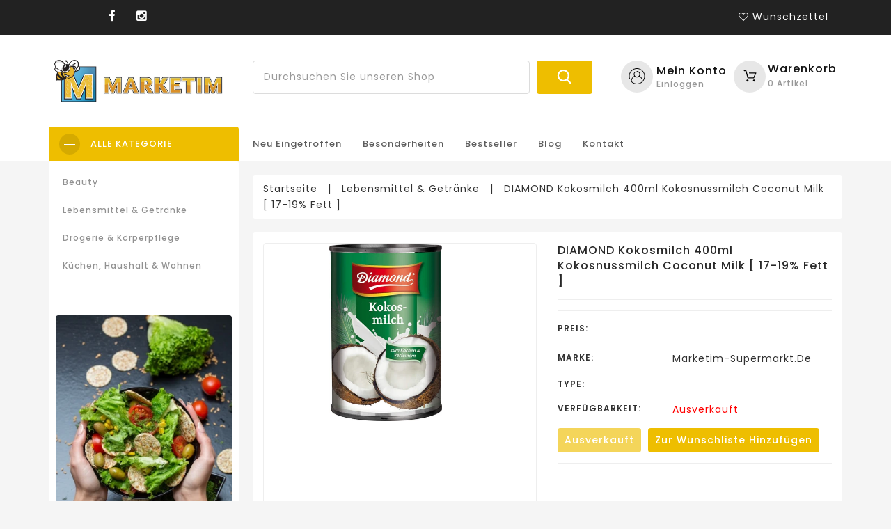

--- FILE ---
content_type: text/html; charset=utf-8
request_url: https://marketim-supermarkt.de/products/diamond-kokosmilch-400ml-kokosnussmilch-coconut-milk-17-19-fett
body_size: 51927
content:
<!doctype html>
<!--[if lt IE 7]><html class="no-js lt-ie9 lt-ie8 lt-ie7" lang="en"> <![endif]-->
<!--[if IE 7]><html class="no-js lt-ie9 lt-ie8" lang="en"> <![endif]-->
<!--[if IE 8]><html class="no-js lt-ie9" lang="en"> <![endif]-->
<!--[if IE 9 ]><html class="ie9 no-js"> <![endif]-->
<!--[if (gt IE 9)|!(IE)]><!--> <html class="no-js"> <!--<![endif]-->
<head>

  <!-- Basic page needs ================================================== -->
  <meta charset="utf-8">
  <!--[if IE]><meta http-equiv='X-UA-Compatible' content='IE=edge,chrome=1'><![endif]-->

  
  <link rel="shortcut icon" href="https://cdn.shopify.com/s/files/1/0643/2279/7836/t/3/assets/favicon.png?v=148097102632546551101668717036" type="image/png" />
  

  <!-- Title and description ================================================== -->
  <title>
  DIAMOND Kokosmilch 400ml Kokosnussmilch Coconut Milk [ 17-19% Fett ] &ndash; marketim-supermarket
  </title>
  
  <meta name="description" content="PRODUKTBESCHREIBUNGEN PRODUKTBESCHREIBUNGEN [ 400ml ] DIAMOND Kokosmilch / Kokosnussmilch / Coconut Milk zum Kochen &amp;amp;amp Verfeinern Zutaten: Kokosnussextrakt 82%, Wasser, Stabilisatoren: E466, E412. Vor Gebrauch schütteln. Nach dem Öffnen im Kühlschrank aufbewahren und umgehend verbrauchen. Hinweis: Sollte die Koko">
  
  <!-- Social meta ================================================== -->
  

  <meta property="og:type" content="product">
  <meta property="og:title" content="DIAMOND Kokosmilch 400ml Kokosnussmilch Coconut Milk [ 17-19% Fett ]">
  <meta property="og:url" content="https://marketim-supermarkt.de/products/diamond-kokosmilch-400ml-kokosnussmilch-coconut-milk-17-19-fett">
  
  <meta property="og:image" content="http://cdn.shopify.com/s/files/1/0643/2279/7836/products/0002538_diamond-kokosmilch-400ml-kokosnussmilch-coconut-milk-17-19-fett-_600_grande.jpg?v=1668719586">
  <meta property="og:image:secure_url" content="https://cdn.shopify.com/s/files/1/0643/2279/7836/products/0002538_diamond-kokosmilch-400ml-kokosnussmilch-coconut-milk-17-19-fett-_600_grande.jpg?v=1668719586">
  
  <meta property="og:price:amount" content="1,99">
  <meta property="og:price:currency" content="EUR">


  <meta property="og:description" content="PRODUKTBESCHREIBUNGEN PRODUKTBESCHREIBUNGEN [ 400ml ] DIAMOND Kokosmilch / Kokosnussmilch / Coconut Milk zum Kochen &amp;amp;amp Verfeinern Zutaten: Kokosnussextrakt 82%, Wasser, Stabilisatoren: E466, E412. Vor Gebrauch schütteln. Nach dem Öffnen im Kühlschrank aufbewahren und umgehend verbrauchen. Hinweis: Sollte die Koko">

<meta property="og:site_name" content="marketim-supermarket">



<meta name="twitter:card" content="summary">




  <meta name="twitter:title" content="DIAMOND Kokosmilch 400ml Kokosnussmilch Coconut Milk [ 17-19% Fett ]">
  <meta name="twitter:description" content="PRODUKTBESCHREIBUNGEN PRODUKTBESCHREIBUNGEN [ 400ml ] DIAMOND Kokosmilch / Kokosnussmilch / Coconut Milk zum Kochen &amp;amp;amp Verfeinern Zutaten: Kokosnussextrakt 82%, Wasser, Stabilisatoren: E466, E412. Vor Gebrauch schütteln. Nach dem Öffnen im Kühlschrank aufbewahren und umgehend verbrauchen. Hinweis: Sollte die Kokosnussmilch eine feste Konsistenz haben, bitte im heißen Wasserbad für 5-10 Minuten">
  <meta name="twitter:image" content="https://cdn.shopify.com/s/files/1/0643/2279/7836/products/0002538_diamond-kokosmilch-400ml-kokosnussmilch-coconut-milk-17-19-fett-_600_medium.jpg?v=1668719586">
  <meta name="twitter:image:width" content="240">
  <meta name="twitter:image:height" content="240">


  <!-- Helpers ================================================== -->
  <link rel="canonical" href="diamond-kokosmilch-400ml-kokosnussmilch-coconut-milk-17-19-fett.html">
  <meta name="viewport" content="width=device-width,initial-scale=1">
  <meta name="theme-color" content="#eebe00">
  
  <!-- CSS ================================================== -->
  <link href="https://cdn.shopify.com/s/files/1/0643/2279/7836/t/3/assets/bootstrap.min.css?v=102160851808464328901668717036" rel="stylesheet" type="text/css" media="all" />
  <link href="https://cdn.shopify.com/s/files/1/0643/2279/7836/t/3/assets/timber.scss.css?v=169294093501719165241674779936" rel="stylesheet" type="text/css" media="all" />
  <link href="https://cdn.shopify.com/s/files/1/0643/2279/7836/t/3/assets/font-awesome.min.css?v=140533306961432629691668717036" rel="stylesheet" type="text/css" media="all" />
  <link href="https://cdn.shopify.com/s/files/1/0643/2279/7836/t/3/assets/material-design-iconic-font.min.css?v=8996130352833348591668717037" rel="stylesheet" type="text/css" media="all" />
  <link href="https://cdn.shopify.com/s/files/1/0643/2279/7836/t/3/assets/material-design-iconic-font.css?v=146025959603064133441668717037" rel="stylesheet" type="text/css" media="all" />
  <link href="https://cdn.shopify.com/s/files/1/0643/2279/7836/t/3/assets/animate.css?v=107502980827701580791668717036" rel="stylesheet" type="text/css" media="all" />    
  <link href="https://cdn.shopify.com/s/files/1/0643/2279/7836/t/3/assets/style.css?v=4477576287775476101668717068" rel="stylesheet" type="text/css" media="all" />   
  <link href="https://cdn.shopify.com/s/files/1/0643/2279/7836/t/3/assets/settings.css?v=133567418287332676031668717038" rel="stylesheet" type="text/css" media="all" />
  <link href="https://cdn.shopify.com/s/files/1/0643/2279/7836/t/3/assets/prettyPhoto.css?v=116936569971182521521674779936" rel="stylesheet" type="text/css" media="all" />
  <link href="https://cdn.shopify.com/s/files/1/0643/2279/7836/t/3/assets/slick.scss?v=158244937576883001951668717039" rel="stylesheet" type="text/css" media="all" />
  <link href="https://cdn.shopify.com/s/files/1/0643/2279/7836/t/3/assets/slick-theme.css?v=120986837624491463741668717039" rel="stylesheet" type="text/css" media="all" />

  
  <link href="https://fonts.googleapis.com/css?family=Poppins:400,500,600" rel="stylesheet">
  
  
<link href="https://fonts.googleapis.com/css?family=Poppins:400,500,600" rel="stylesheet">
  
  
<link href="https://fonts.googleapis.com/css?family=Poppins:400,500,600" rel="stylesheet">
  

  <link href="https://fonts.googleapis.com/css?family=Karma" rel="stylesheet">

  <script src="https://cdn.shopify.com/s/files/1/0643/2279/7836/t/3/assets/bootstrap.min.js?v=73724390286584561281668717036" type="text/javascript"></script>  

  <!-- Header hook for plugins ================================================== -->
  <script>window.performance && window.performance.mark && window.performance.mark('shopify.content_for_header.start');</script><meta id="shopify-digital-wallet" name="shopify-digital-wallet" content="/64322797836/digital_wallets/dialog">
<meta name="shopify-checkout-api-token" content="bfd9561646cdeda79bb4862b6391d23c">
<meta id="in-context-paypal-metadata" data-shop-id="64322797836" data-venmo-supported="false" data-environment="production" data-locale="de_DE" data-paypal-v4="true" data-currency="EUR">
<link rel="alternate" type="application/json+oembed" href="diamond-kokosmilch-400ml-kokosnussmilch-coconut-milk-17-19-fett.oembed">
<script>
  (function() {
    var scripts = ["https://cdn.shopify.com/shopifycloud/checkout-web/assets/runtime.baseline.de.3a6753e8380b5ee54797.js", "https://cdn.shopify.com/shopifycloud/checkout-web/assets/checkout-web-packages~Information~NoAddressLocation~Payment~PostPurchase~Review~Shipping~ShopPay~Sho~cf13f96e.baseline.de.8d3a709bcf8c04f77ed7.js", "https://cdn.shopify.com/shopifycloud/checkout-web/assets/Information~Payment~ShopPay.baseline.de.2153e1bce0d2511508b3.js", "https://cdn.shopify.com/shopifycloud/checkout-web/assets/Information~Payment.baseline.de.000c77490a04df156a6b.js", "https://cdn.shopify.com/shopifycloud/checkout-web/assets/Information.baseline.de.369089d2a1a817abee55.js", "https://cdn.shopify.com/shopifycloud/checkout-web/assets/checkout-web-ui~app.baseline.de.26a0342d355a675e2801.js", "https://cdn.shopify.com/shopifycloud/checkout-web/assets/vendors~app.baseline.de.4ae909ac813655261ce6.js", "https://cdn.shopify.com/shopifycloud/checkout-web/assets/checkout-web-packages~app.baseline.de.26ca620bc8c44a411dd4.js", "https://cdn.shopify.com/shopifycloud/checkout-web/assets/app.baseline.de.d3459dfe5a84f9aadc29.js"];
    var styles = ["https://cdn.shopify.com/shopifycloud/checkout-web/assets/checkout-web-ui~app.baseline.de.ba7746e3965877991bae.css", "https://cdn.shopify.com/shopifycloud/checkout-web/assets/vendors~app.baseline.de.954db6995929b6f1f646.css", "https://cdn.shopify.com/shopifycloud/checkout-web/assets/app.baseline.de.dd733f21b66b59afc26d.css", "https://cdn.shopify.com/shopifycloud/checkout-web/assets/Information~Payment~ShopPay.baseline.de.9f248e42bf2a8151ea27.css", "https://cdn.shopify.com/shopifycloud/checkout-web/assets/Information.baseline.de.6d08f77e3a864d9cf367.css"];

    function prefetch(url, as, callback) {
      var link = document.createElement('link');
      if (link.relList.supports('prefetch')) {
        link.rel = 'prefetch';
        link.fetchPriority = 'low';
        link.as = as;
        link.href = url;
        link.onload = link.onerror = callback;
        document.head.appendChild(link);
      } else {
        var xhr = new XMLHttpRequest();
        xhr.open('GET', url, true);
        xhr.onloadend = callback;
        xhr.send();
      }
    }

    function prefetchAssets() {
      var resources = [].concat(
        scripts.map(function(url) { return [url, 'script']; }),
        styles.map(function(url) { return [url, 'style']; })
      );
      var index = 0;
      (function next() {
        var res = resources[index++];
        if (res) prefetch(res[0], res[1], next);
      })();
    }

    addEventListener('load', prefetchAssets);
   })();
</script>
<script id="shopify-features" type="application/json">{"accessToken":"bfd9561646cdeda79bb4862b6391d23c","betas":["rich-media-storefront-analytics"],"domain":"marketim-supermarkt.de","predictiveSearch":true,"shopId":64322797836,"smart_payment_buttons_url":"https:\/\/cdn.shopify.com\/shopifycloud\/payment-sheet\/assets\/latest\/spb.de.js?v=2","dynamic_checkout_cart_url":"https:\/\/cdn.shopify.com\/shopifycloud\/payment-sheet\/assets\/latest\/dynamic-checkout-cart.de.js?v=2","locale":"de","optimusEnabled":false}</script>
<script>var Shopify = Shopify || {};
Shopify.shop = "marketim-supermarket.myshopify.com";
Shopify.locale = "de";
Shopify.currency = {"active":"EUR","rate":"1.0"};
Shopify.country = "DE";
Shopify.theme = {"name":"Theme export  marketim-supermarkt-de-siteshop  ...","id":133652480268,"theme_store_id":null,"role":"main"};
Shopify.theme.handle = "null";
Shopify.theme.style = {"id":null,"handle":null};
Shopify.cdnHost = "cdn.shopify.com";
Shopify.routes = Shopify.routes || {};
Shopify.routes.root = "/";</script>
<script type="module">!function(o){(o.Shopify=o.Shopify||{}).modules=!0}(window);</script>
<script>!function(o){function n(){var o=[];function n(){o.push(Array.prototype.slice.apply(arguments))}return n.q=o,n}var t=o.Shopify=o.Shopify||{};t.loadFeatures=n(),t.autoloadFeatures=n()}(window);</script>
<script id="__st">var __st={"a":64322797836,"offset":7200,"reqid":"01d64062-c42e-45a0-a48e-6b095c3af52c","pageurl":"marketim-supermarkt.de\/products\/diamond-kokosmilch-400ml-kokosnussmilch-coconut-milk-17-19-fett","u":"48432ce7c0fb","p":"product","rtyp":"product","rid":8094428791052};</script>
<script>window.ShopifyPaypalV4VisibilityTracking = true;</script>
<script>!function(o){o.addEventListener("DOMContentLoaded",function(){window.Shopify=window.Shopify||{},window.Shopify.recaptchaV3=window.Shopify.recaptchaV3||{siteKey:"6LcCR2cUAAAAANS1Gpq_mDIJ2pQuJphsSQaUEuc9"};var t=['form[action*="/contact"] input[name="form_type"][value="contact"]','form[action*="/comments"] input[name="form_type"][value="new_comment"]','form[action*="/account"] input[name="form_type"][value="customer_login"]','form[action*="/account"] input[name="form_type"][value="recover_customer_password"]','form[action*="/account"] input[name="form_type"][value="create_customer"]','form[action*="/contact"] input[name="form_type"][value="customer"]'].join(",");function n(e){e=e.target;null==e||null!=(e=function e(t,n){if(null==t.parentElement)return null;if("FORM"!=t.parentElement.tagName)return e(t.parentElement,n);for(var o=t.parentElement.action,r=0;r<n.length;r++)if(-1!==o.indexOf(n[r]))return t.parentElement;return null}(e,["/contact","/comments","/account"]))&&null!=e.querySelector(t)&&((e=o.createElement("script")).setAttribute("src","https://cdn.shopify.com/shopifycloud/storefront-recaptcha-v3/v0.6/index.js"),o.body.appendChild(e),o.removeEventListener("focus",n,!0),o.removeEventListener("change",n,!0),o.removeEventListener("click",n,!0))}o.addEventListener("click",n,!0),o.addEventListener("change",n,!0),o.addEventListener("focus",n,!0)})}(document);</script>
<script integrity="sha256-PxOtY43aY0IIRkJyboCWUgXVuC12GAXQ8LKFAxO8H98=" data-source-attribution="shopify.loadfeatures" defer="defer" src="https://cdn.shopify.com/shopifycloud/shopify/assets/storefront/load_feature-3f13ad638dda6342084642726e80965205d5b82d761805d0f0b2850313bc1fdf.js" crossorigin="anonymous"></script>
<script integrity="sha256-h+g5mYiIAULyxidxudjy/2wpCz/3Rd1CbrDf4NudHa4=" data-source-attribution="shopify.dynamic-checkout" defer="defer" src="https://cdn.shopify.com/shopifycloud/shopify/assets/storefront/features-87e8399988880142f2c62771b9d8f2ff6c290b3ff745dd426eb0dfe0db9d1dae.js" crossorigin="anonymous"></script>
<link rel="stylesheet" media="screen" href="https://cdn.shopify.com/s/files/1/0643/2279/7836/t/3/compiled_assets/styles.css?37">

<style id="shopify-dynamic-checkout-cart">@media screen and (min-width: 750px) {
  #dynamic-checkout-cart {
    min-height: 50px;
  }
}

@media screen and (max-width: 750px) {
  #dynamic-checkout-cart {
    min-height: 60px;
  }
}
</style><script>window.performance && window.performance.mark && window.performance.mark('shopify.content_for_header.end');</script>
<script>window.BOLD = window.BOLD || {};
    window.BOLD.common = window.BOLD.common || {};
    window.BOLD.common.Shopify = window.BOLD.common.Shopify || {};
    window.BOLD.common.Shopify.shop = {
      domain: 'marketim-supermarkt.de',
      permanent_domain: 'marketim-supermarket.myshopify.com',
      url: 'https://marketim-supermarkt.de',
      secure_url: 'https://marketim-supermarkt.de',
      money_format: "\u003cspan class=hidden\u003e$€{{amount_with_comma_separator}} \u003c\/span\u003e",
      currency: "EUR"
    };
    window.BOLD.common.Shopify.customer = {
      id: null,
      tags: null,
    };
    window.BOLD.common.Shopify.cart = {"note":null,"attributes":{},"original_total_price":0,"total_price":0,"total_discount":0,"total_weight":0.0,"item_count":0,"items":[],"requires_shipping":false,"currency":"EUR","items_subtotal_price":0,"cart_level_discount_applications":[]};
    window.BOLD.common.template = 'product';window.BOLD.common.Shopify.formatMoney = function(money, format) {
        function n(t, e) {
            return "undefined" == typeof t ? e : t
        }
        function r(t, e, r, i) {
            if (e = n(e, 2),
                r = n(r, ","),
                i = n(i, "."),
            isNaN(t) || null == t)
                return 0;
            t = (t / 100).toFixed(e);
            var o = t.split(".")
                , a = o[0].replace(/(\d)(?=(\d\d\d)+(?!\d))/g, "$1" + r)
                , s = o[1] ? i + o[1] : "";
            return a + s
        }
        "string" == typeof money && (money = money.replace(".", ""));
        var i = ""
            , o = /\{\{\s*(\w+)\s*\}\}/
            , a = format || window.BOLD.common.Shopify.shop.money_format || window.Shopify.money_format || "$ {{ amount }}";
        switch (a.match(o)[1]) {
            case "amount":
                i = r(money, 2, ",", ".");
                break;
            case "amount_no_decimals":
                i = r(money, 0, ",", ".");
                break;
            case "amount_with_comma_separator":
                i = r(money, 2, ".", ",");
                break;
            case "amount_no_decimals_with_comma_separator":
                i = r(money, 0, ".", ",");
                break;
            case "amount_with_space_separator":
                i = r(money, 2, " ", ",");
                break;
            case "amount_no_decimals_with_space_separator":
                i = r(money, 0, " ", ",");
                break;
            case "amount_with_apostrophe_separator":
                i = r(money, 2, "'", ".");
                break;
        }
        return a.replace(o, i);
    };
    window.BOLD.common.Shopify.saveProduct = function (handle, product) {
      if (typeof handle === 'string' && typeof window.BOLD.common.Shopify.products[handle] === 'undefined') {
        if (typeof product === 'number') {
          window.BOLD.common.Shopify.handles[product] = handle;
          product = { id: product };
        }
        window.BOLD.common.Shopify.products[handle] = product;
      }
    };
    window.BOLD.common.Shopify.saveVariant = function (variant_id, variant) {
      if (typeof variant_id === 'number' && typeof window.BOLD.common.Shopify.variants[variant_id] === 'undefined') {
        window.BOLD.common.Shopify.variants[variant_id] = variant;
      }
    };window.BOLD.common.Shopify.products = window.BOLD.common.Shopify.products || {};
    window.BOLD.common.Shopify.variants = window.BOLD.common.Shopify.variants || {};
    window.BOLD.common.Shopify.handles = window.BOLD.common.Shopify.handles || {};window.BOLD.common.Shopify.handle = "diamond-kokosmilch-400ml-kokosnussmilch-coconut-milk-17-19-fett"
window.BOLD.common.Shopify.saveProduct("diamond-kokosmilch-400ml-kokosnussmilch-coconut-milk-17-19-fett", 8094428791052);window.BOLD.common.Shopify.saveVariant(43760037101836, { product_id: 8094428791052, product_handle: "diamond-kokosmilch-400ml-kokosnussmilch-coconut-milk-17-19-fett", price: 199, group_id: '', csp_metafield: {}});window.BOLD.apps_installed = {} || {};window.BOLD.common.Shopify.saveProduct("zanae-dicke-weisse-bohnen-in-l-1er-pack-1-x-280-g-packung", 8094440128780);window.BOLD.common.Shopify.saveVariant(43760075964684, { product_id: 8094440128780, product_handle: "zanae-dicke-weisse-bohnen-in-l-1er-pack-1-x-280-g-packung", price: 259, group_id: '', csp_metafield: {}});window.BOLD.common.Shopify.saveProduct("ossraty-zatar-grun-saatar-arabische-thymian-gewurzzubereitung-grun-454g", 8094439964940);window.BOLD.common.Shopify.saveVariant(43760074686732, { product_id: 8094439964940, product_handle: "ossraty-zatar-grun-saatar-arabische-thymian-gewurzzubereitung-grun-454g", price: 579, group_id: '', csp_metafield: {}});window.BOLD.common.Shopify.saveProduct("16-19-kg-curry-indisch-160g-pet-box-gewurze-pulver-gemahlen-scharf-premium-gewurz-pet-mittel", 8094439899404);window.BOLD.common.Shopify.saveVariant(43760074588428, { product_id: 8094439899404, product_handle: "16-19-kg-curry-indisch-160g-pet-box-gewurze-pulver-gemahlen-scharf-premium-gewurz-pet-mittel", price: 259, group_id: '', csp_metafield: {}});window.BOLD.common.Shopify.saveProduct("ulker-biskrem-duo-130g-vpe-24x6-144", 8094439801100);window.BOLD.common.Shopify.saveVariant(43760074031372, { product_id: 8094439801100, product_handle: "ulker-biskrem-duo-130g-vpe-24x6-144", price: 3999, group_id: '', csp_metafield: {}});window.BOLD.common.Shopify.saveProduct("51-60-kg-thymian-25g-gewurze-im-glas-gerebelt-und-getrocknet-premium-qualitat-glas-klein", 8094439768332);window.BOLD.common.Shopify.saveVariant(43760073998604, { product_id: 8094439768332, product_handle: "51-60-kg-thymian-25g-gewurze-im-glas-gerebelt-und-getrocknet-premium-qualitat-glas-klein", price: 129, group_id: '', csp_metafield: {}});window.BOLD.common.Shopify.saveProduct("8-x-360g-oz-yil-dreieckiger-blatterteig-filoteig-teigblatter-ucgen-yufka", 8094439735564);window.BOLD.common.Shopify.saveVariant(43760073965836, { product_id: 8094439735564, product_handle: "8-x-360g-oz-yil-dreieckiger-blatterteig-filoteig-teigblatter-ucgen-yufka", price: 2185, group_id: '', csp_metafield: {}});window.BOLD.common.Shopify.saveProduct("28-00-kg-pfefferminze-150g-pet-box-gewurze-gerebelt-getrocknet-premium-qualitat-pet-gross", 8094439670028);window.BOLD.common.Shopify.saveVariant(43760073408780, { product_id: 8094439670028, product_handle: "28-00-kg-pfefferminze-150g-pet-box-gewurze-gerebelt-getrocknet-premium-qualitat-pet-gross", price: 420, group_id: '', csp_metafield: {}});window.BOLD.common.Shopify.saveProduct("marmarabirlik-gold-naturlich-fermentierte-schwarze-premium-oliven-ohne-konservierungsstoffe-800g", 8094439637260);window.BOLD.common.Shopify.saveVariant(43760073376012, { product_id: 8094439637260, product_handle: "marmarabirlik-gold-naturlich-fermentierte-schwarze-premium-oliven-ohne-konservierungsstoffe-800g", price: 1289, group_id: '', csp_metafield: {}});window.BOLD.common.Shopify.saveProduct("kras-napolitanke-haselnuss-neapolitanerwaffeln-1-x-330-g", 8094439571724);window.BOLD.common.Shopify.saveVariant(43760073212172, { product_id: 8094439571724, product_handle: "kras-napolitanke-haselnuss-neapolitanerwaffeln-1-x-330-g", price: 361, group_id: '', csp_metafield: {}});window.BOLD.common.Shopify.saveProduct("salty-mix-kartoffelsnack-gesalzen-20x125g", 8094439407884);window.BOLD.common.Shopify.saveVariant(43760071606540, { product_id: 8094439407884, product_handle: "salty-mix-kartoffelsnack-gesalzen-20x125g", price: 1980, group_id: '', csp_metafield: {}});window.BOLD.common.Shopify.saveProduct("lutti-tubble-gum-cherry-2er-pack-2-x-35-g", 8094439342348);window.BOLD.common.Shopify.saveVariant(43760071541004, { product_id: 8094439342348, product_handle: "lutti-tubble-gum-cherry-2er-pack-2-x-35-g", price: 0, group_id: '', csp_metafield: {}});window.BOLD.common.Shopify.saveProduct("yum-yum-instant-nudeln-rind-pk-60g-45er-pack-45-x-60-g", 8094439309580);window.BOLD.common.Shopify.saveVariant(43760071508236, { product_id: 8094439309580, product_handle: "yum-yum-instant-nudeln-rind-pk-60g-45er-pack-45-x-60-g", price: 2029, group_id: '', csp_metafield: {}});window.BOLD.common.Shopify.saveProduct("diamond-quick-cooking-nudeln-mit-ei-500-g-packung-1", 8094439211276);window.BOLD.common.Shopify.saveVariant(43760070885644, { product_id: 8094439211276, product_handle: "diamond-quick-cooking-nudeln-mit-ei-500-g-packung-1", price: 201, group_id: '', csp_metafield: {}});window.BOLD.common.Shopify.saveProduct("thomy-delikatess-senf-mittelscharf-250ml", 8094439178508);window.BOLD.common.Shopify.saveVariant(43760070852876, { product_id: 8094439178508, product_handle: "thomy-delikatess-senf-mittelscharf-250ml", price: 0, group_id: '', csp_metafield: {}});window.BOLD.common.Shopify.saveProduct("knorr-chili-sauce-250ml", 8094439145740);window.BOLD.common.Shopify.saveVariant(43760070820108, { product_id: 8094439145740, product_handle: "knorr-chili-sauce-250ml", price: 154, group_id: '', csp_metafield: {}});window.BOLD.common.Shopify.saveProduct("24x-tuc-kekse-salzgeback-cracker-classic-100g-packung-2400-gr-biscuits-cookies", 8094439112972);window.BOLD.common.Shopify.saveVariant(43760070787340, { product_id: 8094439112972, product_handle: "24x-tuc-kekse-salzgeback-cracker-classic-100g-packung-2400-gr-biscuits-cookies", price: 2712, group_id: '', csp_metafield: {}});window.BOLD.common.Shopify.saveProduct("extra-natives-olivenol-kladi-kaltpressung-fruchtig-mildes-olivenol-5-liter-kreta-griechenland", 8094439014668);window.BOLD.common.Shopify.saveVariant(43760070197516, { product_id: 8094439014668, product_handle: "extra-natives-olivenol-kladi-kaltpressung-fruchtig-mildes-olivenol-5-liter-kreta-griechenland", price: 5990, group_id: '', csp_metafield: {}});window.BOLD.common.Shopify.saveProduct("2-x-100g-oz-kayseri-pastirma-rinderschinken-nach-turkischer-art", 8094438981900);window.BOLD.common.Shopify.saveVariant(43760070164748, { product_id: 8094438981900, product_handle: "2-x-100g-oz-kayseri-pastirma-rinderschinken-nach-turkischer-art", price: 1190, group_id: '', csp_metafield: {}});window.BOLD.common.Shopify.saveProduct("18-63-kg-kurkuma-pulver-80g-gewurze-im-glas-curcuma-gelbwurz-gemahlen-gewurzglas-glas-klein", 8094438818060);window.BOLD.common.Shopify.saveVariant(43760069509388, { product_id: 8094438818060, product_handle: "18-63-kg-kurkuma-pulver-80g-gewurze-im-glas-curcuma-gelbwurz-gemahlen-gewurzglas-glas-klein", price: 149, group_id: '', csp_metafield: {}});window.BOLD.common.Shopify.saveProduct("knorr-salatkronung-griechische-art-5er-pack", 8094438752524);window.BOLD.common.Shopify.saveVariant(43760069443852, { product_id: 8094438752524, product_handle: "knorr-salatkronung-griechische-art-5er-pack", price: 740, group_id: '', csp_metafield: {}});window.BOLD.common.Shopify.saveProduct("chtoura-garden-makdous-in-ol-eingelegt-600g", 8094438719756);window.BOLD.common.Shopify.saveVariant(43760069411084, { product_id: 8094438719756, product_handle: "chtoura-garden-makdous-in-ol-eingelegt-600g", price: 899, group_id: '', csp_metafield: {}});window.BOLD.common.Shopify.saveProduct("hela-curry-gewurz-ketchup-extra-hot-1-x-800-ml-flasche", 8094438654220);window.BOLD.common.Shopify.saveVariant(43760068854028, { product_id: 8094438654220, product_handle: "hela-curry-gewurz-ketchup-extra-hot-1-x-800-ml-flasche", price: 249, group_id: '', csp_metafield: {}});window.BOLD.common.Shopify.saveProduct("podravka-rindergulasch-3er-pack-3-x-400-g", 8094438621452);window.BOLD.common.Shopify.saveVariant(43760068821260, { product_id: 8094438621452, product_handle: "podravka-rindergulasch-3er-pack-3-x-400-g", price: 1497, group_id: '', csp_metafield: {}});window.BOLD.common.Shopify.saveProduct("nescafe-gold-original-loslicher-bohnenkaffee-aus-erlesenen-kaffeebohnen-koffeinhaltig-vollmundig-aromatisch-1er-pack-1x-200g", 8094438588684);window.BOLD.common.Shopify.saveVariant(43760068788492, { product_id: 8094438588684, product_handle: "nescafe-gold-original-loslicher-bohnenkaffee-aus-erlesenen-kaffeebohnen-koffeinhaltig-vollmundig-aromatisch-1er-pack-1x-200g", price: 999, group_id: '', csp_metafield: {}});window.BOLD.common.Shopify.saveProduct("jannis-cashew-bar-cashewriegel-40g", 8094438555916);window.BOLD.common.Shopify.saveVariant(43760068755724, { product_id: 8094438555916, product_handle: "jannis-cashew-bar-cashewriegel-40g", price: 150, group_id: '', csp_metafield: {}});window.BOLD.common.Shopify.saveProduct("podravka-rindergulasch-1-x-300-g", 8094438523148);window.BOLD.common.Shopify.saveVariant(43760068722956, { product_id: 8094438523148, product_handle: "podravka-rindergulasch-1-x-300-g", price: 329, group_id: '', csp_metafield: {}});window.BOLD.common.Shopify.saveProduct("tosya-goldkorn-reis-langkornreis-in-1-kg-packung", 8094438424844);window.BOLD.common.Shopify.saveVariant(43760067870988, { product_id: 8094438424844, product_handle: "tosya-goldkorn-reis-langkornreis-in-1-kg-packung", price: 319, group_id: '', csp_metafield: {}});window.BOLD.common.Shopify.saveProduct("63-00-kg-chili-schoten-30g-ganze-chilischoten-scharf-getrocknet-ganz-gewurzglas-glas-klein", 8094438359308);window.BOLD.common.Shopify.saveVariant(43760067838220, { product_id: 8094438359308, product_handle: "63-00-kg-chili-schoten-30g-ganze-chilischoten-scharf-getrocknet-ganz-gewurzglas-glas-klein", price: 189, group_id: '', csp_metafield: {}});window.BOLD.common.Shopify.saveProduct("4bro-ice-tea-lemon-1000ml-der-eistee-fur-gamer-shisha-und-eis-tee-liebhaber", 8094438326540);window.BOLD.common.Shopify.saveVariant(43760067805452, { product_id: 8094438326540, product_handle: "4bro-ice-tea-lemon-1000ml-der-eistee-fur-gamer-shisha-und-eis-tee-liebhaber", price: 0, group_id: '', csp_metafield: {}});window.BOLD.common.Shopify.saveProduct("knorr-salatkronung-dill-krauter-salatdressing-5er-pack", 8094438261004);window.BOLD.common.Shopify.saveVariant(43760067248396, { product_id: 8094438261004, product_handle: "knorr-salatkronung-dill-krauter-salatdressing-5er-pack", price: 595, group_id: '', csp_metafield: {}});window.BOLD.common.Shopify.saveProduct("sonnenblumenkerne-aycekirdegi-von-meray-300g-gerostet-extra-gesalzen-2er-pack", 8094438228236);window.BOLD.common.Shopify.saveVariant(43760067215628, { product_id: 8094438228236, product_handle: "sonnenblumenkerne-aycekirdegi-von-meray-300g-gerostet-extra-gesalzen-2er-pack", price: 1020, group_id: '', csp_metafield: {}});window.BOLD.common.Shopify.saveProduct("favorit-2500-grill-holzkohle-2-5-kg", 8094438162700);window.BOLD.common.Shopify.saveVariant(43760067150092, { product_id: 8094438162700, product_handle: "favorit-2500-grill-holzkohle-2-5-kg", price: 395, group_id: '', csp_metafield: {}});window.BOLD.common.Shopify.saveProduct("6-x-1-kg-gullu-tosya-reis-rundkornreis-risotto-tosya-pirinc", 8094438129932);window.BOLD.common.Shopify.saveVariant(43760067117324, { product_id: 8094438129932, product_handle: "6-x-1-kg-gullu-tosya-reis-rundkornreis-risotto-tosya-pirinc", price: 1889, group_id: '', csp_metafield: {}});window.BOLD.common.Shopify.saveProduct("24-dosen-a-250ml-4-bro-chill-mint-inc-6-00-einweg-pfand", 8094438097164);window.BOLD.common.Shopify.saveVariant(43760067084556, { product_id: 8094438097164, product_handle: "24-dosen-a-250ml-4-bro-chill-mint-inc-6-00-einweg-pfand", price: 3595, group_id: '', csp_metafield: {}});window.BOLD.common.Shopify.saveProduct("59-50-kg-oregano-20g-gewurz-im-glas-fein-gerebelt-und-getrocknet-premium-qualitat-glas-klein", 8094438064396);window.BOLD.common.Shopify.saveVariant(43760067051788, { product_id: 8094438064396, product_handle: "59-50-kg-oregano-20g-gewurz-im-glas-fein-gerebelt-und-getrocknet-premium-qualitat-glas-klein", price: 119, group_id: '', csp_metafield: {}});window.BOLD.common.Shopify.saveProduct("77-22-kg-pinien-kerne-90g-glasgewurze-ganze-pinienkerne-korner-und-samen-im-glas-glas-klein", 8094438031628);window.BOLD.common.Shopify.saveVariant(43760067019020, { product_id: 8094438031628, product_handle: "77-22-kg-pinien-kerne-90g-glasgewurze-ganze-pinienkerne-korner-und-samen-im-glas-glas-klein", price: 695, group_id: '', csp_metafield: {}});window.BOLD.common.Shopify.saveProduct("king-george-wildfrucht-6er-pack-6-x-1-34-l", 8094437966092);window.BOLD.common.Shopify.saveVariant(43760066461964, { product_id: 8094437966092, product_handle: "king-george-wildfrucht-6er-pack-6-x-1-34-l", price: 1290, group_id: '', csp_metafield: {}});window.BOLD.common.Shopify.saveProduct("podravka-fant-bohnensuppe-1-x-60-g", 8094437933324);window.BOLD.common.Shopify.saveVariant(43760066396428, { product_id: 8094437933324, product_handle: "podravka-fant-bohnensuppe-1-x-60-g", price: 159, group_id: '', csp_metafield: {}});window.BOLD.common.Shopify.saveProduct("32-25-kg-nudel-gewurzmischung-40g-glasgewurz-spezial-spaghetti-bolognese-gewurzglas-glas-klein", 8094437867788);window.BOLD.common.Shopify.saveVariant(43760066330892, { product_id: 8094437867788, product_handle: "32-25-kg-nudel-gewurzmischung-40g-glasgewurz-spezial-spaghetti-bolognese-gewurzglas-glas-klein", price: 129, group_id: '', csp_metafield: {}});window.BOLD.common.Shopify.saveProduct("35-33-kg-koriander-coriander-45g-gewurz-im-glas-gemahlene-samen-premium-qualitat-glas-klein", 8094437769484);window.BOLD.common.Shopify.saveVariant(43760065741068, { product_id: 8094437769484, product_handle: "35-33-kg-koriander-coriander-45g-gewurz-im-glas-gemahlene-samen-premium-qualitat-glas-klein", price: 159, group_id: '', csp_metafield: {}});window.BOLD.common.Shopify.saveProduct("knorr-steak-sauce-250-ml", 8094437736716);window.BOLD.common.Shopify.saveVariant(43760065708300, { product_id: 8094437736716, product_handle: "knorr-steak-sauce-250-ml", price: 0, group_id: '', csp_metafield: {}});window.BOLD.common.Shopify.saveProduct("dogus-form-beutel-tee-20-beutel-mit-aprikosen-geschmack", 8094437703948);window.BOLD.common.Shopify.saveVariant(43760065675532, { product_id: 8094437703948, product_handle: "dogus-form-beutel-tee-20-beutel-mit-aprikosen-geschmack", price: 850, group_id: '', csp_metafield: {}});window.BOLD.common.Shopify.saveProduct("sofko-pindjur-sauce-pikante-paprika-gewurzmischung-720ml", 8094437671180);window.BOLD.common.Shopify.saveVariant(43760065642764, { product_id: 8094437671180, product_handle: "sofko-pindjur-sauce-pikante-paprika-gewurzmischung-720ml", price: 443, group_id: '', csp_metafield: {}});window.BOLD.common.Shopify.saveProduct("unterteller-6er-cay-platte-glas-untersetzer", 8094437605644);window.BOLD.common.Shopify.saveVariant(43760065577228, { product_id: 8094437605644, product_handle: "unterteller-6er-cay-platte-glas-untersetzer", price: 999, group_id: '', csp_metafield: {}});window.BOLD.common.Shopify.saveProduct("14-21-kg-pommes-gewurzsalz-140g-glasgewurz-spezial-ideal-fur-frittierte-kartoffeln-glas-klein", 8094437540108);window.BOLD.common.Shopify.saveVariant(43760065020172, { product_id: 8094437540108, product_handle: "14-21-kg-pommes-gewurzsalz-140g-glasgewurz-spezial-ideal-fur-frittierte-kartoffeln-glas-klein", price: 199, group_id: '', csp_metafield: {}});window.BOLD.common.Shopify.saveProduct("48-17-kg-nelken-60g-gewurz-im-glas-nelkenpulver-gewurznelken-gemahlen-pulver-glas-klein", 8094437474572);window.BOLD.common.Shopify.saveVariant(43760064954636, { product_id: 8094437474572, product_handle: "48-17-kg-nelken-60g-gewurz-im-glas-nelkenpulver-gewurznelken-gemahlen-pulver-glas-klein", price: 289, group_id: '', csp_metafield: {}});window.BOLD.common.Shopify.saveProduct("mars-balisto-joghurt-beeren-mix-37-g", 8094437441804);window.BOLD.common.Shopify.saveVariant(43760064921868, { product_id: 8094437441804, product_handle: "mars-balisto-joghurt-beeren-mix-37-g", price: 180, group_id: '', csp_metafield: {}});window.BOLD.common.Shopify.saveProduct("favorit-holzkohle-3-kg", 8094437409036);window.BOLD.common.Shopify.saveVariant(43760064889100, { product_id: 8094437409036, product_handle: "favorit-holzkohle-3-kg", price: 999, group_id: '', csp_metafield: {}});window.BOLD.common.Shopify.saveProduct("caykur-cay-cicegi-turkischer-schwarzer-tee-2er-pack-2-x-500-g", 8094437376268);window.BOLD.common.Shopify.saveVariant(43760064856332, { product_id: 8094437376268, product_handle: "caykur-cay-cicegi-turkischer-schwarzer-tee-2er-pack-2-x-500-g", price: 800, group_id: '', csp_metafield: {}});window.BOLD.common.Shopify.saveProduct("capri-sonne-mango-maracuja", 8094437310732);window.BOLD.common.Shopify.saveVariant(43760064299276, { product_id: 8094437310732, product_handle: "capri-sonne-mango-maracuja", price: 179, group_id: '', csp_metafield: {}});window.BOLD.common.Shopify.metafields = window.BOLD.common.Shopify.metafields || {};window.BOLD.common.Shopify.metafields["bold_rp"] = {};window.BOLD.common.Shopify.metafields["bold_csp_defaults"] = {};</script>

<!--[if lt IE 9]>
<script src="//cdnjs.cloudflare.com/ajax/libs/html5shiv/3.7.2/html5shiv.min.js" type="text/javascript"></script>
<script src="//cdn.shopify.com/s/files/1/0643/2279/7836/t/3/assets/respond.min.js?v=52248677837542619231668717038" type="text/javascript"></script>
<link href="//cdn.shopify.com/s/files/1/0643/2279/7836/t/3/assets/respond-proxy.html" id="respond-proxy" rel="respond-proxy" />
<link href="//marketim-supermarkt.de/search?q=00b128faf0be7b367accb4dcda782cf5" id="respond-redirect" rel="respond-redirect" />
<script src="//marketim-supermarkt.de/search?q=00b128faf0be7b367accb4dcda782cf5" type="text/javascript"></script>
<![endif]-->

  
  <script src="https://cdn.shopify.com/s/files/1/0643/2279/7836/t/3/assets/header.js?v=46800480770296327591668717069" type="text/javascript"></script>   
  
  

  
  <script type="text/javascript" src="https://ws.sharethis.com/button/buttons.js"></script>
  <script type="text/javascript">stLight.options({publisher: "4a467312-eb52-4e56-a80a-d5930e0afac4", doNotHash: false, doNotCopy: false, hashAddressBar: false});</script>
  
    
  <script>
  /* loader */
$(document).ready(function(){
    var o = $('#page-preloader');
    if (o.length > 0) {
        $(window).on('load', function() {
            $('#page-preloader').removeClass('visible');
        });
    }
});
</script>

<link href="https://monorail-edge.shopifysvc.com" rel="dns-prefetch">
<script>(function(){if ("sendBeacon" in navigator && "performance" in window) {var session_token = document.cookie.match(/_shopify_s=([^;]*)/);function handle_abandonment_event(e) {var entries = performance.getEntries().filter(function(entry) {return /monorail-edge.shopifysvc.com/.test(entry.name);});if (!window.abandonment_tracked && entries.length === 0) {window.abandonment_tracked = true;var currentMs = Date.now();var navigation_start = performance.timing.navigationStart;var payload = {shop_id: 64322797836,url: window.location.href,navigation_start,duration: currentMs - navigation_start,session_token: session_token && session_token.length === 2 ? session_token[1] : "",page_type: "product"};window.navigator.sendBeacon("https://monorail-edge.shopifysvc.com/v1/produce", JSON.stringify({schema_id: "online_store_buyer_site_abandonment/1.1",payload: payload,metadata: {event_created_at_ms: currentMs,event_sent_at_ms: currentMs}}));}}window.addEventListener('pagehide', handle_abandonment_event);}}());</script>
<script id="evids-setup">
  (function () {let t,e;function n(){t={page_viewed:{},collection_viewed:{},product_viewed:{},product_variant_viewed:{},search_submitted:{},product_added_to_cart:{},checkout_started:{},checkout_completed:{},payment_info_submitted:{},session_started:{}},e={wpm:{},trekkie:{}}}function o(t){return`${t||"sh"}-${function(){const t="xxxx-4xxx-xxxx-xxxxxxxxxxxx";let e="";try{const n=window.crypto,o=new Uint16Array(31);n.getRandomValues(o);let r=0;e=t.replace(/[x]/g,(t=>{const e=o[r]%16;return r++,("x"===t?e:3&e|8).toString(16)})).toUpperCase()}catch(n){e=t.replace(/[x]/g,(t=>{const e=16*Math.random()|0;return("x"===t?e:3&e|8).toString(16)})).toUpperCase()}return`${function(){let t=0,e=0;t=(new Date).getTime()>>>0;try{e=performance.now()>>>0}catch(t){e=0}const n=Math.abs(t+e).toString(16).toLowerCase();return"00000000".substr(0,8-n.length)+n}()}-${e}`}()}`}function r(n,r){if(!t[n]||"trekkie"!==(null==r?void 0:r.analyticsFramework)&&"wpm"!==(null==r?void 0:r.analyticsFramework))return o("shu");const i="string"==typeof(c=r.cacheKey)&&c?c:"default";var c;const a=function(t,n,o){const r=e[n];return void 0===r[t]&&(r[t]={}),void 0===r[t][o]?r[t][o]=0:r[t][o]+=1,r[t][o]}(n,r.analyticsFramework,i);return function(e,n,r){const i=t[e];if(void 0===i[r]){const t=o();i[r]=[t]}else if(void 0===i[r][n]){const t=o();i[r].push(t)}return i[r][n]}(n,a,i)}function i(){window.Shopify=window.Shopify||{},n(),window.Shopify.evids=(t,e)=>r(t,e)}i();})();
</script>
<script id="web-pixels-manager-setup">(function e(e,n,a,t,o,r,i){var s=i||[],l=null!==e;l&&(window.Shopify=window.Shopify||{},window.Shopify.analytics=window.Shopify.analytics||{},window.Shopify.analytics.replayQueue=[],window.Shopify.analytics.publish=function(e,n,a){window.Shopify.analytics.replayQueue.push([e,n,a])});var d=function(){var e="legacy",n="unknown",a=null,t=navigator.userAgent.match(/(Firefox|Chrome)\/(\d+)/i),o=navigator.userAgent.match(/(Edg)\/(\d+)/i),r=navigator.userAgent.match(/(Version)\/(\d+)(.+)(Safari)\/(\d+)/i);r?(n="safari",a=parseInt(r[2],10)):o?(n="edge",a=parseInt(o[2],10)):t&&(n=t[1].toLocaleLowerCase(),a=parseInt(t[2],10));var i={chrome:60,firefox:55,safari:11,edge:80}[n];return void 0!==i&&null!==a&&i<=a&&(e="modern"),e}().substring(0,1),c=t.substring(0,1);if(l)try{self.performance.mark("wpm:start")}catch(e){}var p,u,f,w,h,y,m,g,v=[a,s.indexOf("web_pixels_manager_runtime_asset_prefix")>-1?"/wpm":null,"/",c,r,d,".js"].join("");p={src:v,async:!0,onload:function(){if(e){var a=window.webPixelsManager.init(e);n(a),window.Shopify.analytics.replayQueue.forEach((function(e){a.publishCustomEvent(e[0],e[1],e[2])})),window.Shopify.analytics.replayQueue=[],window.Shopify.analytics.publish=a.publishCustomEvent}},onerror:function(){var n=(e.storefrontBaseUrl?e.storefrontBaseUrl.replace(/\/$/,""):self.location.origin)+"/.well-known/shopify/monorail/unstable/produce_batch",a=JSON.stringify({metadata:{event_sent_at_ms:(new Date).getTime()},events:[{schema_id:"web_pixels_manager_load/2.0",payload:{version:o||"latest",page_url:self.location.href,status:"failed",error_msg:v+" has failed to load"},metadata:{event_created_at_ms:(new Date).getTime()}}]});try{if(self.navigator.sendBeacon.bind(self.navigator)(n,a))return!0}catch(e){}const t=new XMLHttpRequest;try{return t.open("POST",n,!0),t.setRequestHeader("Content-Type","text/plain"),t.send(a),!0}catch(e){console&&console.warn&&console.warn("[Web Pixels Manager] Got an unhandled error while logging a load error.")}return!1}},u=document.createElement("script"),f=p.src,w=p.async||!0,h=p.onload,y=p.onerror,m=document.head,g=document.body,u.async=w,u.src=f,h&&u.addEventListener("load",h),y&&u.addEventListener("error",y),m?m.appendChild(u):g?g.appendChild(u):console.error("Did not find a head or body element to append the script")})({shopId: 64322797836,storefrontBaseUrl: "https://marketim-supermarkt.de",cdnBaseUrl: "https://cdn.shopify.com",surface: "storefront-renderer",enabledBetaFlags: ["web_pixels_use_shop_domain_monorail_endpoint","web_pixels_shopify_pixel_validation","web_pixels_prefetch_assets","web_pixels_manager_runtime_asset_prefix","web_pixels_async_pixel_refactor"],webPixelsConfigList: [{"id":"shopify-app-pixel","configuration":"{}","eventPayloadVersion":"v1","runtimeContext":"STRICT","scriptVersion":"0544","apiClientId":"shopify-pixel","type":"APP"},{"id":"shopify-custom-pixel","eventPayloadVersion":"v1","runtimeContext":"LAX","scriptVersion":"0544","apiClientId":"shopify-pixel","type":"CUSTOM"}],initData: {"cart":null,"checkout":null,"customer":null,"productVariants":[{"id":"43760037101836","image":{"src":"https:\/\/cdn.shopify.com\/s\/files\/1\/0643\/2279\/7836\/products\/0002538_diamond-kokosmilch-400ml-kokosnussmilch-coconut-milk-17-19-fett-_600.jpg?v=1668719586"},"price":{"amount":1.99,"currencyCode":"EUR"},"product":{"id":"8094428791052","title":"DIAMOND Kokosmilch 400ml Kokosnussmilch Coconut Milk [ 17-19% Fett ]","untranslatedTitle":"DIAMOND Kokosmilch 400ml Kokosnussmilch Coconut Milk [ 17-19% Fett ]","vendor":"marketim-supermarkt.de","type":""},"sku":"","title":"Default Title","untranslatedTitle":"Default Title"}]},},function pageEvents(webPixelsManagerAPI) {webPixelsManagerAPI.publish("page_viewed");webPixelsManagerAPI.publish("product_viewed", {"productVariant":{"id":"43760037101836","image":{"src":"https:\/\/cdn.shopify.com\/s\/files\/1\/0643\/2279\/7836\/products\/0002538_diamond-kokosmilch-400ml-kokosnussmilch-coconut-milk-17-19-fett-_600.jpg?v=1668719586"},"price":{"amount":1.99,"currencyCode":"EUR"},"product":{"id":"8094428791052","title":"DIAMOND Kokosmilch 400ml Kokosnussmilch Coconut Milk [ 17-19% Fett ]","untranslatedTitle":"DIAMOND Kokosmilch 400ml Kokosnussmilch Coconut Milk [ 17-19% Fett ]","vendor":"marketim-supermarkt.de","type":""},"sku":"","title":"Default Title","untranslatedTitle":"Default Title"}});},"https://cdn.shopify.com","browser","0.0.314","7cae4f83wab066c4dp3cacc344m2abbd768",["web_pixels_use_shop_domain_monorail_endpoint","web_pixels_shopify_pixel_validation","web_pixels_prefetch_assets","web_pixels_manager_runtime_asset_prefix","web_pixels_async_pixel_refactor"]);</script>  <script>window.ShopifyAnalytics = window.ShopifyAnalytics || {};
window.ShopifyAnalytics.meta = window.ShopifyAnalytics.meta || {};
window.ShopifyAnalytics.meta.currency = 'EUR';
var meta = {"product":{"id":8094428791052,"gid":"gid:\/\/shopify\/Product\/8094428791052","vendor":"marketim-supermarkt.de","type":"","variants":[{"id":43760037101836,"price":199,"name":"DIAMOND Kokosmilch 400ml Kokosnussmilch Coconut Milk [ 17-19% Fett ]","public_title":null,"sku":""}]},"page":{"pageType":"product","resourceType":"product","resourceId":8094428791052}};
for (var attr in meta) {
  window.ShopifyAnalytics.meta[attr] = meta[attr];
}</script>
<script>window.ShopifyAnalytics.merchantGoogleAnalytics = function() {
  
};
</script>
<script class="analytics">(function () {
    var customDocumentWrite = function(content) {
      var jquery = null;

      if (window.jQuery) {
        jquery = window.jQuery;
      } else if (window.Checkout && window.Checkout.$) {
        jquery = window.Checkout.$;
      }

      if (jquery) {
        jquery('body').append(content);
      }
    };

    var hasLoggedConversion = function(token) {
      if (token) {
        return document.cookie.indexOf('loggedConversion=' + token) !== -1;
      }
      return false;
    }

    var setCookieIfConversion = function(token) {
      if (token) {
        var twoMonthsFromNow = new Date(Date.now());
        twoMonthsFromNow.setMonth(twoMonthsFromNow.getMonth() + 2);

        document.cookie = 'loggedConversion=' + token + '; expires=' + twoMonthsFromNow;
      }
    }

    var trekkie = window.ShopifyAnalytics.lib = window.trekkie = window.trekkie || [];
    if (trekkie.integrations) {
      return;
    }
    trekkie.methods = [
      'identify',
      'page',
      'ready',
      'track',
      'trackForm',
      'trackLink'
    ];
    trekkie.factory = function(method) {
      return function() {
        var args = Array.prototype.slice.call(arguments);
        args.unshift(method);
        trekkie.push(args);
        return trekkie;
      };
    };
    for (var i = 0; i < trekkie.methods.length; i++) {
      var key = trekkie.methods[i];
      trekkie[key] = trekkie.factory(key);
    }
    trekkie.load = function(config) {
      trekkie.config = config || {};
      trekkie.config.initialDocumentCookie = document.cookie;
      var first = document.getElementsByTagName('script')[0];
      var script = document.createElement('script');
      script.type = 'text/javascript';
      script.onerror = function(e) {
        var scriptFallback = document.createElement('script');
        scriptFallback.type = 'text/javascript';
        scriptFallback.onerror = function(error) {
                var Monorail = {
      produce: function produce(monorailDomain, schemaId, payload) {
        var currentMs = new Date().getTime();
        var event = {
          schema_id: schemaId,
          payload: payload,
          metadata: {
            event_created_at_ms: currentMs,
            event_sent_at_ms: currentMs
          }
        };
        return Monorail.sendRequest("https://" + monorailDomain + "/v1/produce", JSON.stringify(event));
      },
      sendRequest: function sendRequest(endpointUrl, payload) {
        // Try the sendBeacon API
        if (window && window.navigator && typeof window.navigator.sendBeacon === 'function' && typeof window.Blob === 'function' && !Monorail.isIos12()) {
          var blobData = new window.Blob([payload], {
            type: 'text/plain'
          });

          if (window.navigator.sendBeacon(endpointUrl, blobData)) {
            return true;
          } // sendBeacon was not successful

        } // XHR beacon

        var xhr = new XMLHttpRequest();

        try {
          xhr.open('POST', endpointUrl);
          xhr.setRequestHeader('Content-Type', 'text/plain');
          xhr.send(payload);
        } catch (e) {
          console.log(e);
        }

        return false;
      },
      isIos12: function isIos12() {
        return window.navigator.userAgent.lastIndexOf('iPhone; CPU iPhone OS 12_') !== -1 || window.navigator.userAgent.lastIndexOf('iPad; CPU OS 12_') !== -1;
      }
    };
    Monorail.produce('monorail-edge.shopifysvc.com',
      'trekkie_storefront_load_errors/1.1',
      {shop_id: 64322797836,
      theme_id: 133652480268,
      app_name: "storefront",
      context_url: window.location.href,
      source_url: "https://cdn.shopify.com/s/trekkie.storefront.2e81fd74baaaa88c841b5f4e7420a1f3f4417003.min.js"});

        };
        scriptFallback.async = true;
        scriptFallback.src = 'https://cdn.shopify.com/s/trekkie.storefront.2e81fd74baaaa88c841b5f4e7420a1f3f4417003.min.js';
        first.parentNode.insertBefore(scriptFallback, first);
      };
      script.async = true;
      script.src = 'https://cdn.shopify.com/s/trekkie.storefront.2e81fd74baaaa88c841b5f4e7420a1f3f4417003.min.js';
      first.parentNode.insertBefore(script, first);
    };
    trekkie.load(
      {"Trekkie":{"appName":"storefront","development":false,"defaultAttributes":{"shopId":64322797836,"isMerchantRequest":null,"themeId":133652480268,"themeCityHash":"1773686020278874442","contentLanguage":"de","currency":"EUR"},"isServerSideCookieWritingEnabled":true,"monorailRegion":"shop_domain"},"Session Attribution":{},"S2S":{"facebookCapiEnabled":false,"source":"trekkie-storefront-renderer"}}
    );

    var loaded = false;
    trekkie.ready(function() {
      if (loaded) return;
      loaded = true;

      window.ShopifyAnalytics.lib = window.trekkie;

  
      var originalDocumentWrite = document.write;
      document.write = customDocumentWrite;
      try { window.ShopifyAnalytics.merchantGoogleAnalytics.call(this); } catch(error) {};
      document.write = originalDocumentWrite;

      window.ShopifyAnalytics.lib.page(null,{"pageType":"product","resourceType":"product","resourceId":8094428791052});

      var match = window.location.pathname.match(/checkouts\/(.+)\/(thank_you|post_purchase)/)
      var token = match? match[1]: undefined;
      if (!hasLoggedConversion(token)) {
        setCookieIfConversion(token);
        window.ShopifyAnalytics.lib.track("Viewed Product",{"currency":"EUR","variantId":43760037101836,"productId":8094428791052,"productGid":"gid:\/\/shopify\/Product\/8094428791052","name":"DIAMOND Kokosmilch 400ml Kokosnussmilch Coconut Milk [ 17-19% Fett ]","price":"1.99","sku":"","brand":"marketim-supermarkt.de","variant":null,"category":"","nonInteraction":true});
      window.ShopifyAnalytics.lib.track("monorail:\/\/trekkie_storefront_viewed_product\/1.1",{"currency":"EUR","variantId":43760037101836,"productId":8094428791052,"productGid":"gid:\/\/shopify\/Product\/8094428791052","name":"DIAMOND Kokosmilch 400ml Kokosnussmilch Coconut Milk [ 17-19% Fett ]","price":"1.99","sku":"","brand":"marketim-supermarkt.de","variant":null,"category":"","nonInteraction":true,"referer":"https:\/\/marketim-supermarkt.de\/products\/diamond-kokosmilch-400ml-kokosnussmilch-coconut-milk-17-19-fett"});
      }
    });


        var eventsListenerScript = document.createElement('script');
        eventsListenerScript.async = true;
        eventsListenerScript.src = "//cdn.shopify.com/shopifycloud/shopify/assets/shop_events_listener-65cd0ba3fcd81a1df33f2510ec5bcf8c0e0958653b50e3965ec972dd638ee13f.js";
        document.getElementsByTagName('head')[0].appendChild(eventsListenerScript);

})();</script>
<script class="boomerang">
(function () {
  if (window.BOOMR && (window.BOOMR.version || window.BOOMR.snippetExecuted)) {
    return;
  }
  window.BOOMR = window.BOOMR || {};
  window.BOOMR.snippetStart = new Date().getTime();
  window.BOOMR.snippetExecuted = true;
  window.BOOMR.snippetVersion = 12;
  window.BOOMR.application = "storefront-renderer";
  window.BOOMR.themeName = "Maxdino";
  window.BOOMR.themeVersion = "4.1.1";
  window.BOOMR.shopId = 64322797836;
  window.BOOMR.themeId = 133652480268;
  window.BOOMR.renderRegion = "gcp-europe-west4";
  window.BOOMR.url =
    "https://cdn.shopify.com/shopifycloud/boomerang/shopify-boomerang-1.0.0.min.js";
  var where = document.currentScript || document.getElementsByTagName("script")[0];
  var parentNode = where.parentNode;
  var promoted = false;
  var LOADER_TIMEOUT = 3000;
  function promote() {
    if (promoted) {
      return;
    }
    var script = document.createElement("script");
    script.id = "boomr-scr-as";
    script.src = window.BOOMR.url;
    script.async = true;
    parentNode.appendChild(script);
    promoted = true;
  }
  function iframeLoader(wasFallback) {
    promoted = true;
    var dom, bootstrap, iframe, iframeStyle;
    var doc = document;
    var win = window;
    window.BOOMR.snippetMethod = wasFallback ? "if" : "i";
    bootstrap = function(parent, scriptId) {
      var script = doc.createElement("script");
      script.id = scriptId || "boomr-if-as";
      script.src = window.BOOMR.url;
      BOOMR_lstart = new Date().getTime();
      parent = parent || doc.body;
      parent.appendChild(script);
    };
    if (!window.addEventListener && window.attachEvent && navigator.userAgent.match(/MSIE [67]./)) {
      window.BOOMR.snippetMethod = "s";
      bootstrap(parentNode, "boomr-async");
      return;
    }
    iframe = document.createElement("IFRAME");
    iframe.src = "about:blank";
    iframe.title = "";
    iframe.role = "presentation";
    iframe.loading = "eager";
    iframeStyle = (iframe.frameElement || iframe).style;
    iframeStyle.width = 0;
    iframeStyle.height = 0;
    iframeStyle.border = 0;
    iframeStyle.display = "none";
    parentNode.appendChild(iframe);
    try {
      win = iframe.contentWindow;
      doc = win.document.open();
    } catch (e) {
      dom = document.domain;
      iframe.src = "javascript:var d=document.open();d.domain='" + dom + "';void(0);";
      win = iframe.contentWindow;
      doc = win.document.open();
    }
    if (dom) {
      doc._boomrl = function() {
        this.domain = dom;
        bootstrap();
      };
      doc.write("<body onload='document._boomrl();'>");
    } else {
      win._boomrl = function() {
        bootstrap();
      };
      if (win.addEventListener) {
        win.addEventListener("load", win._boomrl, false);
      } else if (win.attachEvent) {
        win.attachEvent("onload", win._boomrl);
      }
    }
    doc.close();
  }
  var link = document.createElement("link");
  if (link.relList &&
    typeof link.relList.supports === "function" &&
    link.relList.supports("preload") &&
    ("as" in link)) {
    window.BOOMR.snippetMethod = "p";
    link.href = window.BOOMR.url;
    link.rel = "preload";
    link.as = "script";
    link.addEventListener("load", promote);
    link.addEventListener("error", function() {
      iframeLoader(true);
    });
    setTimeout(function() {
      if (!promoted) {
        iframeLoader(true);
      }
    }, LOADER_TIMEOUT);
    BOOMR_lstart = new Date().getTime();
    parentNode.appendChild(link);
  } else {
    iframeLoader(false);
  }
  function boomerangSaveLoadTime(e) {
    window.BOOMR_onload = (e && e.timeStamp) || new Date().getTime();
  }
  if (window.addEventListener) {
    window.addEventListener("load", boomerangSaveLoadTime, false);
  } else if (window.attachEvent) {
    window.attachEvent("onload", boomerangSaveLoadTime);
  }
  if (document.addEventListener) {
    document.addEventListener("onBoomerangLoaded", function(e) {
      e.detail.BOOMR.init({
        ResourceTiming: {
          enabled: true,
          trackedResourceTypes: ["script", "img", "css"]
        },
      });
      e.detail.BOOMR.t_end = new Date().getTime();
    });
  } else if (document.attachEvent) {
    document.attachEvent("onpropertychange", function(e) {
      if (!e) e=event;
      if (e.propertyName === "onBoomerangLoaded") {
        e.detail.BOOMR.init({
          ResourceTiming: {
            enabled: true,
            trackedResourceTypes: ["script", "img", "css"]
          },
        });
        e.detail.BOOMR.t_end = new Date().getTime();
      }
    });
  }
})();</script>
</head>

<body id="diamond-kokosmilch-400ml-kokosnussmilch-coconut-milk-17-19-fett" class="template-product" >

  <div id="page-preloader" class="visible">
  <div class="preloader">
  <div id="loading-center-absolute">
    <img width="900" src="https://cdn.shopify.com/s/files/1/0665/8562/4860/files/logo.png?v=1666429403">
     <!-- <div class="object" id="object_one"></div> -->
  </div>
  </div>
  </div>
 
<div id="fb-root"></div>
  <script>(function(d, s, id) {
  var js, fjs = d.getElementsByTagName(s)[0];
  if (d.getElementById(id)) return;
  js = d.createElement(s); js.id = id;
  js.src = "//connect.facebook.net/en_GB/sdk.js#xfbml=1&version=v2.8";
  fjs.parentNode.insertBefore(js, fjs);
}(document, 'script', 'facebook-jssdk'));</script>

<script>

$(document).ready(function(){
      if ($(window).width() <= 767) {
    $('.leftw').appendTo('.rightw');
    $('.collection_sidebar').appendTo('.afilter');
    $('.xsapp').appendTo('#acdrop');
    $('.mobile-nav-section').appendTo('.appmenu');
}
});

</script>

  <div id="PageContainer"></div>
  <div class="quick-view"></div>         
  <div id="shopify-section-header" class="shopify-section"><div data-section-id="header" class="headertop">    
      
  <div class="top_bar top-bar">  
  <div class="container">
    <div class="row">
    <div class="wrapper mobile-nav-section hidden-sm hidden-md hidden-lg">
    <button type="button" class="mobile-nav-trigger" id="MobileNavTrigger">
      <span class="icon-menu" aria-hidden="true"></span>    
    </button>  
  </div>
  <ul id="MobileNav" class="mobile-nav wide--hide post-large--hide large--hide">  
     
  
  <li class="mobile-nav__link" aria-haspopup="true">
    
    <a href="../collections/beauty.html" class="mobile-nav " >
      Beauty
    </a>
    
  </li>
     
  
  <li class="mobile-nav__link" aria-haspopup="true">
    
    <a href="../collections/lebensmittel-getranke.html" class="mobile-nav " >
      Lebensmittel & Getränke
    </a>
    
  </li>
     
  
  <li class="mobile-nav__link" aria-haspopup="true">
    
    <a href="../collections/drogerie-korperpflege.html" class="mobile-nav " >
      Drogerie & Körperpflege
    </a>
    
  </li>
     
  
  <li class="mobile-nav__link" aria-haspopup="true">
    
    <a href="../collections/kuchen-haushalt-wohnen.html" class="mobile-nav " >
      Küchen, Haushalt & Wohnen
    </a>
    
  </li>
  



</ul>

    <div class="col-lg-7 col-md-8 col-sm-6 col-xs-12 hidden-xs">      
      <ul class="list-inline list-unstyled osale">
        
        <li class="header_social">     
          <ul class="inline-list social-icons">
  
  
    <li>
      <a class="icon-fallback-text fb hexagon" target="blank" href="https://www.facebook.com/people/Marketim-supermarkt-wiesloch/100042647217336/" title="Facebook">
        <i class="fa fa-facebook"></i>
      </a>
    </li>
  
  
  
  
    <li>
      <a class="icon-fallback-text ins" target="blank" href="https://www.instagram.com/marketimsupermarkt/" title="Instagram">
        <i class="fa fa-instagram"></i>
      </a>
    </li>
  
  
  
  
  
  
</ul>

        </li>
              

        

      </ul>        
    </div>

    <div class="col-lg-5 col-md-4 col-sm-6 col-xs-12 text-right xsapp">
          <ul class="list-unstyled list-inline">

         
          <li class="topcur"> <a class="topwish" href="https://marketim-supermarkt.de/pages/wishlist" title="Wunschzettel"><i class="fa fa-heart-o"></i> Wunschzettel</a>
</li><li class=""><script>window.BOLD = window.BOLD || {};
    window.BOLD.common = window.BOLD.common || {};
    window.BOLD.common.Shopify = window.BOLD.common.Shopify || {};
    window.BOLD.common.Shopify.shop = {
      domain: 'marketim-supermarkt.de',
      permanent_domain: 'marketim-supermarket.myshopify.com',
      url: 'https://marketim-supermarkt.de',
      secure_url: 'https://marketim-supermarkt.de',
      money_format: "\u003cspan class=hidden\u003e$€{{amount_with_comma_separator}} \u003c\/span\u003e",
      currency: "EUR"
    };
    window.BOLD.common.Shopify.customer = {
      id: null,
      tags: null,
    };
    window.BOLD.common.Shopify.cart = {"note":null,"attributes":{},"original_total_price":0,"total_price":0,"total_discount":0,"total_weight":0.0,"item_count":0,"items":[],"requires_shipping":false,"currency":"EUR","items_subtotal_price":0,"cart_level_discount_applications":[]};
    window.BOLD.common.template = 'product';window.BOLD.common.Shopify.formatMoney = function(money, format) {
        function n(t, e) {
            return "undefined" == typeof t ? e : t
        }
        function r(t, e, r, i) {
            if (e = n(e, 2),
                r = n(r, ","),
                i = n(i, "."),
            isNaN(t) || null == t)
                return 0;
            t = (t / 100).toFixed(e);
            var o = t.split(".")
                , a = o[0].replace(/(\d)(?=(\d\d\d)+(?!\d))/g, "$1" + r)
                , s = o[1] ? i + o[1] : "";
            return a + s
        }
        "string" == typeof money && (money = money.replace(".", ""));
        var i = ""
            , o = /\{\{\s*(\w+)\s*\}\}/
            , a = format || window.BOLD.common.Shopify.shop.money_format || window.Shopify.money_format || "$ {{ amount }}";
        switch (a.match(o)[1]) {
            case "amount":
                i = r(money, 2, ",", ".");
                break;
            case "amount_no_decimals":
                i = r(money, 0, ",", ".");
                break;
            case "amount_with_comma_separator":
                i = r(money, 2, ".", ",");
                break;
            case "amount_no_decimals_with_comma_separator":
                i = r(money, 0, ".", ",");
                break;
            case "amount_with_space_separator":
                i = r(money, 2, " ", ",");
                break;
            case "amount_no_decimals_with_space_separator":
                i = r(money, 0, " ", ",");
                break;
            case "amount_with_apostrophe_separator":
                i = r(money, 2, "'", ".");
                break;
        }
        return a.replace(o, i);
    };
    window.BOLD.common.Shopify.saveProduct = function (handle, product) {
      if (typeof handle === 'string' && typeof window.BOLD.common.Shopify.products[handle] === 'undefined') {
        if (typeof product === 'number') {
          window.BOLD.common.Shopify.handles[product] = handle;
          product = { id: product };
        }
        window.BOLD.common.Shopify.products[handle] = product;
      }
    };
    window.BOLD.common.Shopify.saveVariant = function (variant_id, variant) {
      if (typeof variant_id === 'number' && typeof window.BOLD.common.Shopify.variants[variant_id] === 'undefined') {
        window.BOLD.common.Shopify.variants[variant_id] = variant;
      }
    };window.BOLD.common.Shopify.products = window.BOLD.common.Shopify.products || {};
    window.BOLD.common.Shopify.variants = window.BOLD.common.Shopify.variants || {};
    window.BOLD.common.Shopify.handles = window.BOLD.common.Shopify.handles || {};window.BOLD.common.Shopify.handle = "diamond-kokosmilch-400ml-kokosnussmilch-coconut-milk-17-19-fett"
window.BOLD.common.Shopify.saveProduct("diamond-kokosmilch-400ml-kokosnussmilch-coconut-milk-17-19-fett", 8094428791052);window.BOLD.common.Shopify.saveVariant(43760037101836, { product_id: 8094428791052, product_handle: "diamond-kokosmilch-400ml-kokosnussmilch-coconut-milk-17-19-fett", price: 199, group_id: '', csp_metafield: {}});window.BOLD.apps_installed = {} || {};window.BOLD.common.Shopify.metafields = window.BOLD.common.Shopify.metafields || {};window.BOLD.common.Shopify.metafields["bold_rp"] = {};window.BOLD.common.Shopify.metafields["bold_csp_defaults"] = {};</script>

<span style="display:none;" class="BOLD-mc-picker-mnt" data-open="down" data-bold-mc-picker-mnt></span>
</li>
          </ul>   
    </div>
</div>
  </div>
</div>
  
     
  <header class="site-header">
      <div id="header-landing">
              <div class="container">
              <div class="row">
                <div class="col-lg-2 col-md-4 col-xs-2 appmenu hidden-sm hidden-md hidden-lg hidden-xl"></div>
               <div class="col-lg-3 col-md-3 col-sm-3 col-xs-6 hlogo">
  <div class="" itemscope itemtype="http://schema.org/Organization">
    
     
    <a href="../index.html" style="max-width: 173px;">
      <img class="normal-logo" src="https://cdn.shopify.com/s/files/1/0643/2279/7836/t/3/assets/logo.png?v=57116139477282144531668717037" alt="marketim-supermarket" itemprop="logo">
    </a>
    
    
  </div>

    </div>
                   
                <div class="header-search col-lg-7 col-md-5 col-sm-6 col-xs-12">          
                  <div id="toggle-search">
                    <form action="https://marketim-supermarkt.de/search" method="get" class="input-group">             
                      <input type="text" id="search" name="q" value="" placeholder="Durchsuchen Sie unseren Shop" aria-label="Durchsuchen Sie unseren Shop" class="search-bar__input ">
                      <div class="input-group-btn"><button class="btn" type="submit" value="">
                        <svg aria-hidden="true" focusable="false" role="presentation" class="icon" viewBox="0 0 56.966 56.966" width="22px" height="21px">
	<path d="M55.146,51.887L41.588,37.786c3.486-4.144,5.396-9.358,5.396-14.786c0-12.682-10.318-23-23-23s-23,10.318-23,23
      s10.318,23,23,23c4.761,0,9.298-1.436,13.177-4.162l13.661,14.208c0.571,0.593,1.339,0.92,2.162,0.92
      c0.779,0,1.518-0.297,2.079-0.837C56.255,54.982,56.293,53.08,55.146,51.887z M23.984,6c9.374,0,17,7.626,17,17s-7.626,17-17,17
      s-17-7.626-17-17S14.61,6,23.984,6z"></path>
</svg>


<symbol id="hsearch" viewBox="0 0 56.966 56.966">
    <path d="M55.146,51.887L41.588,37.786c3.486-4.144,5.396-9.358,5.396-14.786c0-12.682-10.318-23-23-23s-23,10.318-23,23
      s10.318,23,23,23c4.761,0,9.298-1.436,13.177-4.162l13.661,14.208c0.571,0.593,1.339,0.92,2.162,0.92
      c0.779,0,1.518-0.297,2.079-0.837C56.255,54.982,56.293,53.08,55.146,51.887z M23.984,6c9.374,0,17,7.626,17,17s-7.626,17-17,17
      s-17-7.626-17-17S14.61,6,23.984,6z"></path>
  </symbol>
                      </button></div>
                    </form>
                  </div>
                </div>                  
                 
                
                <div class="col-lg-3 col-md-4 col-sm-3 rightac text-right">
                <li class="slidedown_section">
                  
                  
                    <div class="user-info">
                      <div class="xsuser inline-block"><svg aria-hidden="true" focusable="false" role="presentation" class="icon icon-login" viewBox="0 0 294.812 294.812" width="25px" height="26px">
	<path d="M251.654,43.164c-57.479-57.48-151.006-57.48-208.485,0C23.002,63.331,9.207,88.667,3.274,116.434
    c-5.776,27.037-3.884,55.049,5.471,81.006c1.124,3.117,4.563,4.733,7.679,3.61c3.118-1.124,4.734-4.562,3.61-7.679
    c-8.595-23.849-10.333-49.586-5.025-74.431c5.447-25.496,18.119-48.766,36.645-67.292c52.801-52.801,138.714-52.801,191.515,0
    c25.145,25.146,39.221,58.571,39.634,94.12c0.413,35.484-12.811,69.176-37.234,94.868c-0.289,0.304-0.575,0.61-0.861,0.916
    c-0.506,0.541-1.011,1.083-1.539,1.611c-52.801,52.801-138.714,52.801-191.515,0c-0.281-0.281-0.555-0.567-0.826-0.853
    c-0.014-0.554-0.026-1.1-0.026-1.638c0-1.208,0.023-2.411,0.067-3.61c0.015-0.401,0.045-0.798,0.065-1.198
    c0.039-0.797,0.076-1.594,0.134-2.387c0.035-0.473,0.086-0.941,0.128-1.412c0.063-0.715,0.122-1.43,0.2-2.141
    c0.055-0.502,0.127-1,0.19-1.5c0.085-0.675,0.166-1.352,0.266-2.024c0.076-0.512,0.166-1.019,0.25-1.528
    c0.107-0.655,0.211-1.31,0.332-1.961c0.095-0.515,0.204-1.025,0.308-1.537c0.129-0.639,0.256-1.279,0.398-1.914
    c0.115-0.515,0.243-1.027,0.366-1.539c0.15-0.625,0.299-1.25,0.461-1.87c0.135-0.514,0.281-1.024,0.423-1.535
    c0.171-0.612,0.341-1.225,0.524-1.833c0.153-0.51,0.317-1.016,0.479-1.522c0.192-0.601,0.384-1.203,0.587-1.799
    c0.172-0.503,0.352-1.003,0.532-1.503c0.213-0.592,0.427-1.184,0.651-1.772c0.19-0.497,0.387-0.989,0.585-1.482
    c0.233-0.581,0.468-1.162,0.712-1.738c0.208-0.49,0.422-0.976,0.638-1.462c0.253-0.571,0.509-1.14,0.773-1.705
    c0.225-0.481,0.455-0.959,0.688-1.436c0.274-0.561,0.551-1.121,0.835-1.676c0.241-0.47,0.486-0.938,0.735-1.404
    c0.294-0.552,0.593-1.102,0.898-1.649c0.257-0.46,0.517-0.918,0.781-1.373c0.314-0.541,0.633-1.079,0.958-1.615
    c0.273-0.45,0.549-0.898,0.829-1.344c0.334-0.53,0.673-1.057,1.017-1.58c0.288-0.439,0.578-0.876,0.873-1.31
    c0.353-0.52,0.714-1.034,1.078-1.547c0.303-0.427,0.606-0.853,0.916-1.274c0.373-0.508,0.754-1.011,1.137-1.511
    c0.317-0.414,0.633-0.828,0.957-1.237c0.393-0.497,0.795-0.988,1.198-1.477c0.329-0.4,0.658-0.8,0.994-1.195
    c0.414-0.486,0.837-0.965,1.261-1.443c0.342-0.386,0.682-0.773,1.03-1.153c0.434-0.474,0.877-0.939,1.321-1.404
    c0.354-0.372,0.706-0.745,1.066-1.112c0.455-0.462,0.92-0.914,1.384-1.368c0.364-0.355,0.725-0.714,1.095-1.064
    c0.478-0.452,0.967-0.893,1.454-1.335c0.372-0.337,0.739-0.678,1.116-1.01c0.503-0.443,1.019-0.873,1.532-1.306
    c0.376-0.317,0.748-0.639,1.129-0.951c0.531-0.434,1.075-0.855,1.617-1.279c0.378-0.295,0.75-0.597,1.132-0.887
    c0.571-0.433,1.154-0.851,1.736-1.271c0.367-0.266,0.727-0.538,1.099-0.799c0.642-0.451,1.299-0.886,1.954-1.323
    c0.323-0.215,0.639-0.438,0.964-0.65c0.854-0.555,1.723-1.092,2.598-1.622c0.136-0.082,0.268-0.17,0.405-0.252
    c1.012-0.606,2.038-1.194,3.076-1.766c0.355-0.195,0.72-0.378,1.079-0.569c0.689-0.368,1.376-0.739,2.077-1.091
    c0.449-0.226,0.909-0.438,1.362-0.657c0.572-0.277,1.142-0.557,1.721-0.824c10.875,10.388,25.382,16.269,40.44,16.269
    c15.058,0,29.566-5.882,40.441-16.271c21.229,9.825,38.604,27.454,48.037,48.892c1.334,3.032,4.873,4.411,7.908,3.076
    c3.033-1.335,4.41-4.876,3.075-7.908c-10.318-23.45-28.281-42.189-51.018-53.501c6.597-9.677,10.166-21.104,10.166-32.896
    c0-32.317-26.292-58.609-58.609-58.609c-3.313,0-6,2.687-6,6s2.687,6,6,6c25.701,0,46.609,20.909,46.609,46.609
    c0,11.492-4.271,22.558-12.025,31.157c-0.001,0.001-0.002,0.002-0.003,0.003c-8.854,9.818-21.458,15.449-34.582,15.449
    s-25.729-5.631-34.582-15.449c-0.001-0.002-0.003-0.003-0.005-0.004c-7.753-8.602-12.023-19.665-12.023-31.155
    c0-12.544,4.911-24.312,13.829-33.134c2.356-2.331,2.376-6.13,0.045-8.485c-2.33-2.357-6.129-2.375-8.485-0.046
    C94.978,80.023,88.802,94.82,88.802,110.594c0,11.78,3.56,23.199,10.146,32.871c-0.059,0.029-0.116,0.061-0.174,0.091
    c-0.468,0.234-0.925,0.482-1.389,0.721c-0.711,0.368-1.424,0.734-2.125,1.117c-0.496,0.27-0.981,0.554-1.472,0.831
    c-0.655,0.371-1.311,0.74-1.957,1.123c-0.501,0.298-0.994,0.606-1.49,0.911c-0.62,0.382-1.24,0.763-1.851,1.156
    c-0.499,0.321-0.989,0.651-1.482,0.979c-0.593,0.395-1.185,0.792-1.769,1.198c-0.491,0.342-0.976,0.691-1.461,1.04
    c-0.57,0.411-1.138,0.824-1.699,1.245c-0.481,0.361-0.956,0.727-1.43,1.095c-0.55,0.427-1.096,0.857-1.636,1.294
    c-0.468,0.378-0.932,0.761-1.394,1.146c-0.531,0.444-1.058,0.893-1.58,1.347c-0.453,0.393-0.903,0.789-1.349,1.19
    c-0.515,0.463-1.023,0.931-1.528,1.403c-0.436,0.407-0.871,0.815-1.301,1.23c-0.499,0.482-0.99,0.971-1.48,1.462
    c-0.418,0.419-0.836,0.837-1.246,1.262c-0.485,0.503-0.961,1.015-1.436,1.527c-0.397,0.428-0.797,0.854-1.187,1.289
    c-0.475,0.528-0.937,1.067-1.401,1.604c-0.373,0.432-0.749,0.86-1.115,1.297c-0.471,0.563-0.927,1.137-1.386,1.709
    c-0.341,0.426-0.689,0.846-1.024,1.277c-0.482,0.62-0.948,1.252-1.416,1.882c-0.294,0.396-0.596,0.785-0.884,1.185
    c-0.592,0.82-1.165,1.652-1.733,2.488c-0.149,0.22-0.307,0.434-0.455,0.655c-0.707,1.056-1.394,2.124-2.063,3.204
    c-0.231,0.373-0.448,0.754-0.674,1.129c-0.433,0.719-0.868,1.437-1.285,2.166c-0.26,0.455-0.506,0.918-0.759,1.377
    c-0.365,0.66-0.732,1.318-1.082,1.986c-0.26,0.495-0.506,0.996-0.759,1.495c-0.326,0.644-0.653,1.287-0.966,1.938
    c-0.249,0.518-0.486,1.042-0.727,1.563c-0.296,0.643-0.593,1.285-0.877,1.934c-0.234,0.535-0.458,1.075-0.683,1.614
    c-0.271,0.647-0.54,1.294-0.798,1.946c-0.217,0.548-0.425,1.099-0.633,1.65c-0.246,0.654-0.489,1.309-0.723,1.968
    c-0.198,0.559-0.39,1.121-0.58,1.684c-0.223,0.661-0.44,1.324-0.65,1.991c-0.179,0.567-0.352,1.136-0.522,1.706
    c-0.2,0.673-0.393,1.348-0.58,2.026c-0.158,0.572-0.313,1.145-0.462,1.721c-0.177,0.685-0.345,1.373-0.509,2.063
    c-0.137,0.576-0.273,1.151-0.4,1.729c-0.154,0.699-0.297,1.402-0.437,2.106c-0.115,0.576-0.232,1.152-0.338,1.731
    c-0.131,0.718-0.249,1.44-0.366,2.163c-0.092,0.57-0.189,1.139-0.272,1.711c-0.109,0.746-0.201,1.496-0.295,2.246
    c-0.069,0.556-0.145,1.111-0.206,1.669c-0.086,0.786-0.152,1.577-0.221,2.368c-0.046,0.527-0.101,1.052-0.139,1.582
    c-0.064,0.883-0.106,1.77-0.149,2.658c-0.021,0.441-0.054,0.879-0.07,1.321c-0.048,1.332-0.075,2.669-0.075,4.011
    c0,1.449,0.049,2.819,0.108,4.332c0.014,0.35,0.063,0.69,0.133,1.022c0.006,0.026,0.009,0.052,0.015,0.078
    c0.074,0.327,0.178,0.641,0.303,0.945c0.012,0.03,0.023,0.06,0.036,0.09c0.129,0.3,0.283,0.586,0.457,0.858
    c0.022,0.034,0.043,0.068,0.065,0.101c0.179,0.267,0.378,0.518,0.595,0.752c0.016,0.017,0.027,0.038,0.043,0.055l0.792,0.843
    c0.598,0.64,1.196,1.278,1.82,1.901c28.74,28.74,66.491,43.11,104.243,43.11s75.503-14.37,104.243-43.11
    c0.624-0.623,1.222-1.262,1.82-1.901l0.792-0.843c26.589-27.971,40.985-64.647,40.536-103.275
    C294.352,106.928,279.028,70.538,251.654,43.164z"></path>
  </symbol>
</svg></div> 
                      <div class="account text-left inline-block hidden-sm hidden-xs">
                        <h1 class="macc hidden-sm hidden-xs">Mein Konto</h1>
                        <h2 class="reg-login hidden-sm-down">
                          
                              <a href="https://marketim-supermarkt.de/account/login">
                                Einloggen
                              </a>
                          
                        </h2>        
                      </div>
                    </div>
                    
                  
                    <div id="acdrop">
                      <div class="header-panel-top">
                        
                        <div class="customer_account text-left">                          
                          <ul class="list-unstyled">
                      
                      <li>
                        <a href="https://marketim-supermarkt.de/account/login">
                          <i class="fa fa-lock"></i>
                          Einloggen
                        </a>
                      </li>
                      <li>
                        <a href="https://marketim-supermarkt.de/account/register" title="Account erstellen">
                          <i class="fa fa-user"></i>
                        Account erstellen
                        </a>
                      </li>  
                      
                    </ul>
                        </div>    
                     
                      </div>
                    </div>
                 </li>

                <li class="header-bar__module cart header_cart xsheader">
                  
                  <!-- Mini Cart Start -->
<div class="baskettop">
  <div class="wrapper-top-cart">
    <a href="javascript:void(0)" id="ToggleDown" class="icon-cart-arrow">
      <div class="detail">
        <div class="cimg"><svg aria-hidden="true" focusable="false" role="presentation" class="icon iconcart" viewBox="0 0 459.529 459.529" width="19px" height="18px">
	<path d="M17,55.231h48.733l69.417,251.033c1.983,7.367,8.783,12.467,16.433,12.467h213.35c6.8,0,12.75-3.967,15.583-10.2
      l77.633-178.5c2.267-5.383,1.7-11.333-1.417-16.15c-3.117-4.817-8.5-7.65-14.167-7.65H206.833c-9.35,0-17,7.65-17,17
      s7.65,17,17,17H416.5l-62.9,144.5H164.333L94.917,33.698c-1.983-7.367-8.783-12.467-16.433-12.467H17c-9.35,0-17,7.65-17,17
      S7.65,55.231,17,55.231z"></path>
      <path d="M135.433,438.298c21.25,0,38.533-17.283,38.533-38.533s-17.283-38.533-38.533-38.533S96.9,378.514,96.9,399.764
        S114.183,438.298,135.433,438.298z"></path>
      <path d="M376.267,438.298c0.85,0,1.983,0,2.833,0c10.2-0.85,19.55-5.383,26.35-13.317c6.8-7.65,9.917-17.567,9.35-28.05
        c-1.417-20.967-19.833-37.117-41.083-35.7c-21.25,1.417-37.117,20.117-35.7,41.083
        C339.433,422.431,356.15,438.298,376.267,438.298z"></path>
</svg>
</div>
        <div class="d-inline-block cart-down text-left">
          <div class="myitem hidden-sm-down"><h1 class="macc hidden-sm hidden-xs">Warenkorb</h1></div>
          <div class="cart-products-count d-inline-block"><span class="cart-c d-inline-block" id="cartCount">0</span> <span class="inline-block hidden-sm hidden-xs">Artikel</span></div>
        </div>
      </div>
    </a> 
    <div id="slidedown-cart" style="display:none"> 
      <!--  <h3>Einkaufskorb</h3>-->
      <div class="no-items">
        <p>Ihr Einkaufswagen ist im Moment leer.</p>
        <p class="text-continue"><a class="btn" href="../index.html">Weiter einkaufen</a></p>
      </div>
      <div class="has-items">
        <ul class="mini-products-list">  
          
          </ul>

          <div class="summary">                
          <p class="total">
            <span>Korb Gesamt:</span>
            <span class="price pull-right"><span class=hidden>$€0,00 </span></span> 
          </p>
        </div>

        
        
        <div class="actions">
          <button class="btn" onclick="window.location='/checkout'"><i class="fa fa-check"></i>Zur Kasse</button>
          <button class="btn text-cart" onclick="window.location='/cart'"><i class="fa fa-shopping-basket"></i>Korb anzeigen</button>
        </div>
      </div>
    </div>
  </div>
</div> <!-- End Top Header -->  
                   
                </li> 

            </div>




              </div>
            </div>
      </div>
  </header>

  
   <style>.headertop  a.close { background: ; }  
    .headertop  a.close:hover { background: ; }  
    .headertop ul li { color: ; }    
    .headertop .top_bar { height: 50px; padding: 13px 0; background: #222222; }
    .headertop .top_bar li { color:#ffffff;}     
    .headertop .top_bar a { color:#ffffff;}    
    .headertop .top_bar a:hover, .headertop .top_bar a:hover span { color:#f13d39;}   
  
    
    /* Menu  block */     
     
    .headertop .menu-tool ul li {color: ;}
    .headertop .menu-tool ul li a:hover,.headertop .menu-tool .site-nav > li > a.current:hover,.headertop .is-sticky .menu_icon li a:hover i {color:#f13d39;} 
    .headertop .menu-tool .site-nav >  li > a.current {color:#f13d39;} 
    .headertop .site-nav-dropdown,#MobileNav,.mobile-nav__sublist { background: #ffffff;}
    .headertop .site-nav-dropdown .inner > a {color: #f13d39;}    
    .headertop .site-nav-dropdown .inner > a:hover {color: #f13d39;}    
    .headertop .site-nav-dropdown .inner .dropdown a,.headertop .menu-tool .site-nav .site-nav-dropdown li a,#MobileNav a,.mobile-nav__sublist a,.site-nav .widget-featured-nav .owl-prev a,.site-nav .widget-featured-nav .owl-next a,.site-nav .widget-featured-product .product-title  {color: #313131;}
    .headertop .site-nav-dropdown .inner .dropdown a:hover,.headertop .menu-tool .site-nav .site-nav-dropdown li a:hover,#MobileNav a:hover,.mobile-nav__sublist a:hover,#MobileNav a.current,.mobile-nav__sublist a.current,.site-nav .widget-featured-nav .owl-prev a:hover,.site-nav .widget-featured-nav .owl-next a:hover,.site-nav .widget-featured-product .product-title:hover {color: #f13d39;}
    /* Dropdown block */
    .headertop .menu_icon #Togglemodal i {color: ;}
    .headertop .menu_icon #Togglemodal i:hover {color: ;}
    .headertop #acdrop ul li a { text-transform: capitalize; color:#313131;} 
    .headertop #acdrop ul li a:hover {color:#f13d39;} 
    /* Search block */     
     .headertop .header-search span,.headertop .search-bar__form button.res_btn  {color:;} 
     .headertop .header-search span:hover,.headertop .search-bar__form button.res_btn:hover {color:;} 
     .headertop .header-search input[type="text"] { margin-bottom: 0; border-radius: 4px; border:1px solid #dcdcdc;height: 48px; background:#ffffff;}
     .headertop .header-search .btn {min-width: 80px; height: 48px; border-radius: 4px;margin-left: 10px; fill:#ffffff;background:#eebe00;}
     .headertop .header-search .btn:hover { color:#ffffff;background:#222222;}
     .headertop .search-bar__form button.res_btn { background:none;border:none;height:auto; }
     
     
     
     /* Cart Summary block */
    .headertop #minicart_total,.headertop a .detail  { font-weight: 500; color: #313131;}
    .headertop a.icon-cart-arrow:hover i {color: #f13d39;}
    .headertop #slidedown-cart .actions, .headertop  #slidedown-cart  {background: #ffffff;}
    .headertop .header-bar__module p {padding: 0 10px; text-transform: capitalize; color: #999999;}
    .headertop .product-details p{
      font-size: 12px; margin-bottom: 0;padding: 0
    }
    .headertop .header-bar__module a {color:#282828;}  
    .headertop .header-bar__module a:hover {color:#f13d39;} 
    .headertop .header-bar__module .btn {color:#ffffff;background: #f13d39;} 
    .headertop .header-bar__module .btn:hover {color:#ffffff;background: #313131;border-color:#313131;} 
    .headertop  #slidedown-cart .total .price,.headertop #slidedown-cart ul li .cart-collateral {color:#313131;} 
    .headertop #minicart_total:before  {background:#313131;} 
     .headertop #slidedown-cart li { border-bottom:1px solid #eee; }


     /* Currency block */
     
     .headertop .select-selected.select-arrow-active:after { border-color: transparent transparent  transparent; }
     .headertop .select-selected:after {  border-color:  transparent transparent transparent;}
    .headertop .header_currency ul li.currency:after { border-top-color: ; }
    .headertop .tbl-list>li.currency>.dropdown-toggle:hover  {color: ;}
   .headertop .select-selected {color: ;}
    .headertop .select-selected:hover {color:;}  
      
       /* Header borders */
    .headertop .site-nav>li>a:before {background: ; }
  
      </style> 
</div>





</div> 
  <div id="shopify-section-cms-menu" class="shopify-section index-section"><div class="cms-menu hidden-xs">
<div class="container">
    <div class="row">
      <div class="col-md-3 col-sm-4 col-xs-12 leftw"></div>

      <div class="col-md-9 col-sm-8 col-xs-12 rightw">
        <div class="cmsmenu">
          
              <p><a href="../collections/neu-eingetroffen.html" title="Neu eingetroffen">Neu Eingetroffen</a></p><p><a href="../collections/special.html" title="Special">Besonderheiten</a></p><p><a href="../collections/bestseller.html" title="Bestseller">bestseller</a></p><p><a href="../blogs/news.html" title="News">blog</a></p><p><a href="../pages/contact.html" title="İletişim">Kontakt</a></p>
          
        </div>
      </div>

    </div>
    </div>
</div>

</div> 
    <main class="main-content">  
        <div class="container">         
          <div class="row">
            <div class="col-md-3 col-sm-4 col-xs-12 leftw">
              <div class="allbg">
                  <div id="shopify-section-site-nav" class="shopify-section index-section hidden-xs">

  <div id="wr-menu-icon">
          <h3 class="wr-menu collapsed " data-toggle="collapse" data-target="#under-menu" aria-expanded="false" style="color:#ffffff; background: #eebe00;">
              <button class="btn-navbar navbar-toggle pull-left" type="button" data-toggle="collapse">
                <div class="ico-menu">
                  <div class="bar"></div>
                  <div class="bar"></div>
                  <div class="bar"></div>
                </div>
              </button>
              <span class="cate">Alle Kategorie</span>
          </h3>
      </div>

<ul class="site-nav">

                  
  
  

  

  <li  class="level1" >
    <a class=" sitemenus" href="../collections/beauty.html">
      Beauty
      
    </a> 	    
    
    
    <ul class="site-nav-dropdown">
      
    </ul>
    
  </li>
                  
  
  

  

  <li  class="level1" >
    <a class=" sitemenus" href="../collections/lebensmittel-getranke.html">
      Lebensmittel &amp; Getränke
      
    </a> 	    
    
    
    <ul class="site-nav-dropdown">
      
    </ul>
    
  </li>
                  
  
  

  

  <li  class="level1" >
    <a class=" sitemenus" href="../collections/drogerie-korperpflege.html">
      Drogerie &amp; Körperpflege
      
    </a> 	    
    
    
    <ul class="site-nav-dropdown">
      
    </ul>
    
  </li>
                  
  
  

  

  <li  class="level1" >
    <a class=" sitemenus" href="../collections/kuchen-haushalt-wohnen.html">
      Küchen, Haushalt &amp; Wohnen
      
    </a> 	    
    
    
    <ul class="site-nav-dropdown">
      
    </ul>
    
  </li>
  
</ul>

<script>
  $(document).ready(function(){
if ($(document).width() >= 768){
     var count_block = $('.site-nav .level1').length;
     var number_blocks = 8;
     if(count_block < number_blocks){
          return false; 
     } else {
          
          $('.site-nav .level1').each(function(i,n){
                if(i == number_blocks) {
                     $(this).append('<li class="view_more"><a class="dropdown-item">More</a></li>');
                }
                if(i> number_blocks) {
                     $(this).addClass('wr_hide_menu');
                }
          })
          $('.wr_hide_menu').hide();
          $('.view_more').click(function() {
                $(this).toggleClass('active');
                $('.wr_hide_menu').slideToggle();
          });
     }
}
});
</script>
</div>
                  
                  <div id="shopify-section-offerbanner" class="shopify-section index-section"><hr class="left-border">
<div data-section-id="offerbanner">  
  <div class="grid-uniform collectionItems">  
            
      
    
    <div class="beffect">
      <a href="../collections.html">
      
      <img class="img-responsive center-block" src="https://cdn.shopify.com/s/files/1/0643/2279/7836/files/0003280_lebensmittel-getranke_480.jpg?v=1668784845" alt="" />
                 
        </a>
        
        
      </div>
    
    
  </div>
</div>

</div> 
                  <div id="shopify-section-toprated" class="shopify-section index-section"><div data-section-id="toprated"  data-section-type="toprated" class="toprated">
  <div class="allbgc allleftpro">
          <h1 class="leftheading"><span style="color:;">Toprated</span></h1>
           
            
       
    <div class="row prodm">
       
      <ul class="owl-toprated toprated owl-carousel owl-theme">
        
        

        
            
                
                    <ul class="twopro">
                

                








<li class="leftpro item-row    sold-out" id="product-8094427709708" >
<div class="sproduct-container col-xs-12">  

<div class="imgblock col-xs-4">

<a href="duru-bulgur-bulgur-pilavlik-bulgur-1kg.html"><img src="https://cdn.shopify.com/s/files/1/0643/2279/7836/products/0001170_duru-bulgur-bulgur-pilavlik-bulgur-1kg_600_large.jpg?v=1668719547" class="featured-image" alt="Duru Bulgur Bulgur (Pilavlik Bulgur), 1Kg"></a>





</div>


    <div class="wbproductdes col-xs-8">
      <div class="btnh">
         <div class="product_price">
          
          <span class="grid-link__org_price">
          <span class="Bold-theme-hook-DO-NOT-DELETE bold_product_price" data-override-value-set="1" data-override-value="889" style="display:none !important;"></span><span class=hidden>$€8,89 </span>
          </span>
          
        
        </div>   
      
      <h5><a href="../collections/toprated/products/duru-bulgur-bulgur-pilavlik-bulgur-1kg.html" class="grid-link__title">Duru Bulgur Bulgur (Pilavlik Bulgur), 1Kg</a></h5>
      
       
        <div class="shopify-product-reviews-badge" data-id="8094427709708"></div>   
        
        <p class="thumbdes">Duru Bulgur Bulgur (Pilavlik Bulgur), 1Kg</p>
      </div>
  
    </div>
      
    </div>
</li>


                

                         
            
                

                








<li class="leftpro item-row   sold-out" id="product-8094423875852" >
<div class="sproduct-container col-xs-12">  

<div class="imgblock col-xs-4">

<a href="duru-bulgur-medium-mittel-grob-weizengrutze-1kg.html"><img src="https://cdn.shopify.com/s/files/1/0643/2279/7836/products/0001455_duru-bulgur-medium-mittel-grob-weizengrutze-1kg_600_large.jpg?v=1668719404" class="featured-image" alt="DURU Bulgur Medium Mittel Grob Weizengrütze 1kg"></a>





</div>


    <div class="wbproductdes col-xs-8">
      <div class="btnh">
         <div class="product_price">
          
          <span class="grid-link__org_price">
          <span class="Bold-theme-hook-DO-NOT-DELETE bold_product_price" data-override-value-set="1" data-override-value="1400" style="display:none !important;"></span><span class=hidden>$€14,00 </span>
          </span>
          
        
        </div>   
      
      <h5><a href="../collections/toprated/products/duru-bulgur-medium-mittel-grob-weizengrutze-1kg.html" class="grid-link__title">DURU Bulgur Medium Mittel Grob Weizengrütze 1kg</a></h5>
      
       
        <div class="shopify-product-reviews-badge" data-id="8094423875852"></div>   
        
        <p class="thumbdes">PRODUKTBESCHREIBUNGEN Produktinformationen Deklarierungspflichtige Zusatzstoffe Keine deklarationspflichtigen Zusatzstoffe vorhanden Lagerungshinwe...</p>
      </div>
  
    </div>
      
    </div>
</li>


                

                         
            
                

                








<li class="leftpro item-row   sold-out" id="product-8094396416268" >
<div class="sproduct-container col-xs-12">  

<div class="imgblock col-xs-4">

<a href="duru-bulghur-cigkoftelik-extrafein-1kg.html"><img src="https://cdn.shopify.com/s/files/1/0643/2279/7836/products/0001173_duru-bulghur-cigkoftelik-extrafein-1kg_600_large.jpg?v=1668718512" class="featured-image" alt="Duru Bulghur Cigköftelik Extrafein 1kg"></a>





</div>


    <div class="wbproductdes col-xs-8">
      <div class="btnh">
         <div class="product_price">
          
          <span class="grid-link__org_price">
          <span class="Bold-theme-hook-DO-NOT-DELETE bold_product_price" data-override-value-set="1" data-override-value="899" style="display:none !important;"></span><span class=hidden>$€8,99 </span>
          </span>
          
        
        </div>   
      
      <h5><a href="../collections/toprated/products/duru-bulghur-cigkoftelik-extrafein-1kg.html" class="grid-link__title">Duru Bulghur Cigköftelik Extrafein 1kg</a></h5>
      
       
        <div class="shopify-product-reviews-badge" data-id="8094396416268"></div>   
        
        <p class="thumbdes">Duru Bulghur Cigköftelik Extrafein 1kg</p>
      </div>
  
    </div>
      
    </div>
</li>


                

                
                    </ul>

                    
                         
            
                
                    <ul class="twopro">
                

                








<li class="leftpro item-row   sold-out" id="product-8094396383500" >
<div class="sproduct-container col-xs-12">  

<div class="imgblock col-xs-4">

<a href="duru-bulgur-koftelik-bulgur-hartweizengrutze-extra-fein-2-5-kg.html"><img src="https://cdn.shopify.com/s/files/1/0643/2279/7836/products/0001330_duru-bulgur-koftelik-bulgur-hartweizengrutze-extra-fein-25-kg_600_large.jpg?v=1668718510" class="featured-image" alt="Duru Bulgur (Köftelik Bulgur)| Hartweizengrütze Extra Fein | 2.5 Kg"></a>





</div>


    <div class="wbproductdes col-xs-8">
      <div class="btnh">
         <div class="product_price">
          
          <span class="grid-link__org_price">
          <span class="Bold-theme-hook-DO-NOT-DELETE bold_product_price" data-override-value-set="1" data-override-value="590" style="display:none !important;"></span><span class=hidden>$€5,90 </span>
          </span>
          
        
        </div>   
      
      <h5><a href="../collections/toprated/products/duru-bulgur-koftelik-bulgur-hartweizengrutze-extra-fein-2-5-kg.html" class="grid-link__title">Duru Bulgur (Köftelik Bulgur)| Hartweizengrütze Extra Fein | 2.5 Kg</a></h5>
      
       
        <div class="shopify-product-reviews-badge" data-id="8094396383500"></div>   
        
        <p class="thumbdes">PRODUKTBESCHREIBUNGEN PRODUKTBESCHREIBUNGEN Bulgur von Duru schmeckt hervorragend mit Gemüse oder als Beilage zu Fleischspezialitäten. Die Zubereit...</p>
      </div>
  
    </div>
      
    </div>
</li>


                

                         
            
                

                








<li class="leftpro item-row   sold-out" id="product-8094396350732" >
<div class="sproduct-container col-xs-12">  

<div class="imgblock col-xs-4">

<a href="duru-bulgur-bulgur-ganzes-korn-basbasi-bulgur-1kg.html"><img src="https://cdn.shopify.com/s/files/1/0643/2279/7836/products/0002085_duru-bulgur-bulgur-ganzes-korn-basbasi-bulgur-1kg_600_large.jpg?v=1668718509" class="featured-image" alt="DURU Bulgur ~ Bulgur ganzes Korn ~ Başbaşı Bulgur 1kg"></a>





</div>


    <div class="wbproductdes col-xs-8">
      <div class="btnh">
         <div class="product_price">
          
          <span class="grid-link__org_price">
          <span class="Bold-theme-hook-DO-NOT-DELETE bold_product_price" data-override-value-set="1" data-override-value="0" style="display:none !important;"></span><span class=hidden>$€0,00 </span>
          </span>
          
        
        </div>   
      
      <h5><a href="../collections/toprated/products/duru-bulgur-bulgur-ganzes-korn-basbasi-bulgur-1kg.html" class="grid-link__title">DURU Bulgur ~ Bulgur ganzes Korn ~ Başbaşı Bulgur 1kg</a></h5>
      
       
        <div class="shopify-product-reviews-badge" data-id="8094396350732"></div>   
        
        <p class="thumbdes">PRODUKTBESCHREIBUNGEN Bulgur ganzes Korn – Başbaşı Bulgur Bulgur ganzes Korn (auf Türkisch Başbaşı Bulgur) diese ungeschroteten Körner geben jedem ...</p>
      </div>
  
    </div>
      
    </div>
</li>


                

                         
             
        
      </ul>     
       
    </div>
 <div class="owl-topratedbtn slidebtn">
      <a class="prev"><i class="fa fa-angle-left" ></i></a><a class="next"><i class="fa fa-angle-right" ></i></a>
      </div> 
    </div>

  </div>  
<script type="text/javascript">
  $(document).ready(function(){
    var article_item = $(".owl-toprated.toprated");
    article_item.owlCarousel({
      itemsCustom : [
        [0, 1],
        [375, 1],
        [600, 2],
        [768, 1],
        [992, 1],
        [1200, 1]
      ],
      navigation : false,
      pagination:false
    });

    // Custom Navigation Events
    $(".owl-topratedbtn .next").click(function(){
      article_item.trigger('owl.next');
    })
    $(".owl-topratedbtn .prev").click(function(){
      article_item.trigger('owl.prev');
    }) 
  });
</script>




</div> 
                  <div id="shopify-section-testimonial" class="shopify-section index-section"><hr class="left-border">
<div class="allleftpro">
<div data-section-id="testimonial" data-section-type="testimonial" class="testimonial">
  
        <h1 class="leftheading"><span >Testimonials</span></h1>
   

  
    <div class="quotes-wrapper allbgc">
      <div class="testi">
        
          <div class="quotes-slide--1528269962156" >
            <div class="quotes-slider__text text-center">
                <img class="" src="https://cdn.shopify.com/s/files/1/0643/2279/7836/files/unnamed_200x200.png?v=1668931467" alt="">              
              
                <h4 style="color:;">Matthias Gieser</h4>
              <hr class="thr">
              <h5>Kunde</h5>
              
              
                <p><p>Ich war heute dort einkaufen und meine Kassiererin war wirklich sehr freundlich, kann die</p></p>
              
            </div>
          </div>
        
          <div class="quotes-slide--1528269976401" >
            <div class="quotes-slider__text text-center">
                <img class="" src="https://cdn.shopify.com/shopifycloud/shopify/assets/no-image-2048-5e88c1b20e087fb7bbe9a3771824e743c244f437e4f8ba93bbf7b11b53f7824c_200x200.gif" alt="">              
              
                <h4 style="color:;">Cihan</h4>
              <hr class="thr">
              <h5>Kunde</h5>
              
              
                <p><p>Dienstags und freitags gibt es frischen Fisch (Dorade, Stöcker, Sardellen usw.), der gegen 12 Uhr ausgeht und möglicherweise nicht bis zum Abend reicht.</p></p>
              
            </div>
          </div>
        
          <div class="quotes-slide--1528270043824" >
            <div class="quotes-slider__text text-center">
                <img class="" src="https://cdn.shopify.com/shopifycloud/shopify/assets/no-image-2048-5e88c1b20e087fb7bbe9a3771824e743c244f437e4f8ba93bbf7b11b53f7824c_200x200.gif" alt="">              
              
                <h4 style="color:;">Jasmin Eyupoglu</h4>
              <hr class="thr">
              <h5>Kunde</h5>
              
              
                <p><p>Sehr guter Laden ,ich kaufe dort immer frisches Fleisch ,das man ja in den Diskounter ja leider nicht mehr bekommt</p></p>
              
            </div>
          </div>
        
      </div>

    </div>
  

  <div class="testibtn slidebtn">
      <a class="prev"><i class="fa fa-angle-left" ></i></a><a class="next"><i class="fa fa-angle-right" ></i></a>
      </div>

  
<hr class="left-border">

  <script type="text/javascript">
  $(document).ready(function(){
    var article_item = $(".testi");
    article_item.owlCarousel({
      itemsCustom : [
        [0, 1]
      ],
      navigation : false,
      pagination:false
    });

    // Custom Navigation Events
    $(".testibtn .next").click(function(){
      article_item.trigger('owl.next');
    })
    $(".testibtn .prev").click(function(){
      article_item.trigger('owl.prev');
    }) 
  });
</script>
</div>
</div>



</div>
                  <div id="shopify-section-bestseller" class="shopify-section index-section"><div data-section-id="bestseller"  data-section-type="best" class="best">
  <div class="allbgc allleftpro">
          <h1 class="leftheading"><span style="color:;">Bestseller</span></h1>
           
            
       
    <div class="row prodm">
       
      <ul class="owl-best bestseller owl-carousel owl-theme">
        
        

        
            
                
                    <ul class="twopro">
                

                








<li class="leftpro item-row    sold-out" id="product-8094436393228" >
<div class="sproduct-container col-xs-12">  

<div class="imgblock col-xs-4">

<a href="10x-pasta-barilla-sedani-rigati-nr-94-italienisch-nudeln-500-g-pack-10-packungen.html"><img src="https://cdn.shopify.com/s/files/1/0643/2279/7836/products/0001969_10x-pasta-barilla-sedani-rigati-nr-94-italienisch-nudeln-500-g-pack-10-packungen_600_large.jpg?v=1668719858" class="featured-image" alt="10x Pasta Barilla Sedani rigati Nr. 94 italienisch Nudeln 500 g pack 10 Packungen"></a>





</div>


    <div class="wbproductdes col-xs-8">
      <div class="btnh">
         <div class="product_price">
          
          <span class="grid-link__org_price">
          <span class="Bold-theme-hook-DO-NOT-DELETE bold_product_price" data-override-value-set="1" data-override-value="2092" style="display:none !important;"></span><span class=hidden>$€20,92 </span>
          </span>
          
        
        </div>   
      
      <h5><a href="../collections/bestseller/products/10x-pasta-barilla-sedani-rigati-nr-94-italienisch-nudeln-500-g-pack-10-packungen.html" class="grid-link__title">10x Pasta Barilla Sedani rigati Nr. 94 italienisch Nudeln 500 g pack 10 Packungen</a></h5>
      
       
        <div class="shopify-product-reviews-badge" data-id="8094436393228"></div>   
        
        <p class="thumbdes">PRODUKTBESCHREIBUNGEN Stil:10 PackungenPRODUKTBESCHREIBUNGEN Barilla Sedani rigati NO.94, 500g Barilla Nudeln Sedani rigati NO.94 Inhaltsstoffe / t...</p>
      </div>
  
    </div>
      
    </div>
</li>


                

                         
            
                

                








<li class="leftpro item-row   sold-out" id="product-8094417879308" >
<div class="sproduct-container col-xs-12">  

<div class="imgblock col-xs-4">

<a href="3x-chante-clair-universaler-fettloser-zitronenduft-750ml.html"><img src="https://cdn.shopify.com/s/files/1/0643/2279/7836/products/0001993_3x-chante-clair-universaler-fettloser-zitronenduft-750ml_600_large.jpg?v=1668719174" class="featured-image" alt="3x Chante Clair - Universaler Fettlöser Zitronenduft 750ml"></a>





</div>


    <div class="wbproductdes col-xs-8">
      <div class="btnh">
         <div class="product_price">
          
          <span class="grid-link__org_price">
          <span class="Bold-theme-hook-DO-NOT-DELETE bold_product_price" data-override-value-set="1" data-override-value="910" style="display:none !important;"></span><span class=hidden>$€9,10 </span>
          </span>
          
        
        </div>   
      
      <h5><a href="../collections/bestseller/products/3x-chante-clair-universaler-fettloser-zitronenduft-750ml.html" class="grid-link__title">3x Chante Clair - Universaler Fettlöser Zitronenduft 750ml</a></h5>
      
       
        <div class="shopify-product-reviews-badge" data-id="8094417879308"></div>   
        
        <p class="thumbdes">PRODUKTBESCHREIBUNGEN Effektiver und hochwirksamer Allzweckreiniger mit Zitronenduft. Inhaltsstoffe: Unter 5%: nichtionische Tenside, kationische T...</p>
      </div>
  
    </div>
      
    </div>
</li>


                

                         
            
                

                








<li class="leftpro item-row   sold-out" id="product-8094415585548" >
<div class="sproduct-container col-xs-12">  

<div class="imgblock col-xs-4">

<a href="10er-set-mc-vities-digestive-the-original-250-g-weizenkeks-mit-vollkorn.html"><img src="https://cdn.shopify.com/s/files/1/0643/2279/7836/products/0002794_10er-set-mc-vities-digestive-the-original-250-g-weizenkeks-mit-vollkorn_600_large.jpg?v=1668719068" class="featured-image" alt="10er SET Mc Vities Digestive The Original 250 g / Weizenkeks mit Vollkorn"></a>





</div>


    <div class="wbproductdes col-xs-8">
      <div class="btnh">
         <div class="product_price">
          
          <span class="grid-link__org_price">
          <span class="Bold-theme-hook-DO-NOT-DELETE bold_product_price" data-override-value-set="1" data-override-value="2598" style="display:none !important;"></span><span class=hidden>$€25,98 </span>
          </span>
          
        
        </div>   
      
      <h5><a href="../collections/bestseller/products/10er-set-mc-vities-digestive-the-original-250-g-weizenkeks-mit-vollkorn.html" class="grid-link__title">10er SET Mc Vities Digestive The Original 250 g / Weizenkeks mit Vollkorn</a></h5>
      
       
        <div class="shopify-product-reviews-badge" data-id="8094415585548"></div>   
        
        <p class="thumbdes">10er SET Mc Vities Digestive The Original 250 g / Weizenkeks mit Vollkorn</p>
      </div>
  
    </div>
      
    </div>
</li>


                

                
                    </ul>

                    
                         
            
                
                    <ul class="twopro">
                

                








<li class="leftpro item-row   sold-out" id="product-8094412505356" >
<div class="sproduct-container col-xs-12">  

<div class="imgblock col-xs-4">

<a href="4-x-100-teebeutel-lipton-yellow-label-tee-schwarztee-600g.html"><img src="https://cdn.shopify.com/s/files/1/0643/2279/7836/products/0002899_4-x-100-teebeutel-lipton-yellow-label-tee-schwarztee-600g_600_large.jpg?v=1668718936" class="featured-image" alt="4 x 100 Teebeutel Lipton Yellow Label Tee - Schwarztee (600g)"></a>





</div>


    <div class="wbproductdes col-xs-8">
      <div class="btnh">
         <div class="product_price">
          
          <span class="grid-link__org_price">
          <span class="Bold-theme-hook-DO-NOT-DELETE bold_product_price" data-override-value-set="1" data-override-value="1699" style="display:none !important;"></span><span class=hidden>$€16,99 </span>
          </span>
          
        
        </div>   
      
      <h5><a href="../collections/bestseller/products/4-x-100-teebeutel-lipton-yellow-label-tee-schwarztee-600g.html" class="grid-link__title">4 x 100 Teebeutel Lipton Yellow Label Tee - Schwarztee (600g)</a></h5>
      
       
        <div class="shopify-product-reviews-badge" data-id="8094412505356"></div>   
        
        <p class="thumbdes">PRODUKTBESCHREIBUNGEN PRODUKTBESCHREIBUNGEN Portionsgröße 100 ml Energie (kJ) 0 kJ Energie (kcal) Fett 0.0 Gramm davon: - Gesättigte Fettsäuren 0.0...</p>
      </div>
  
    </div>
      
    </div>
</li>


                

                         
            
                

                








<li class="leftpro item-row   sold-out" id="product-8094411456780" >
<div class="sproduct-container col-xs-12">  

<div class="imgblock col-xs-4">

<a href="24-packungen-a-500ml-durstloscher-quickfit-ace-drink-30-mit-strohhalm.html"><img src="https://cdn.shopify.com/s/files/1/0643/2279/7836/products/0002216_24-packungen-a-500ml-durstloscher-quickfit-ace-drink-30-mit-strohhalm_600_large.jpg?v=1668718894" class="featured-image" alt="24 Packungen a 500ml Durstlöscher Quickfit ACE Drink 30% mit Strohhalm"></a>





</div>


    <div class="wbproductdes col-xs-8">
      <div class="btnh">
         <div class="product_price">
          
          <span class="grid-link__org_price">
          <span class="Bold-theme-hook-DO-NOT-DELETE bold_product_price" data-override-value-set="1" data-override-value="2328" style="display:none !important;"></span><span class=hidden>$€23,28 </span>
          </span>
          
        
        </div>   
      
      <h5><a href="../collections/bestseller/products/24-packungen-a-500ml-durstloscher-quickfit-ace-drink-30-mit-strohhalm.html" class="grid-link__title">24 Packungen a 500ml Durstlöscher Quickfit ACE Drink 30% mit Strohhalm</a></h5>
      
       
        <div class="shopify-product-reviews-badge" data-id="8094411456780"></div>   
        
        <p class="thumbdes">PRODUKTBESCHREIBUNGEN PRODUKTBESCHREIBUNGEN 24 Packungen a 500ml Durstlöscher Quickfit ACE 30% INHALTSSTOFFE / ZUTATEN Zutatenliste Wasser, Zucker,...</p>
      </div>
  
    </div>
      
    </div>
</li>


                

                         
            
                

                








<li class="leftpro item-row   sold-out" id="product-8094398316812" >
<div class="sproduct-container col-xs-12">  

<div class="imgblock col-xs-4">

<a href="10x-pasta-divella-100-italienisch-n-91-tagliatelle-500-gr.html"><img src="https://cdn.shopify.com/s/files/1/0643/2279/7836/products/0001972_10x-pasta-divella-100-italienisch-n-91-tagliatelle-500-gr_600_large.jpg?v=1668718596" class="featured-image" alt="10x Pasta Divella 100% Italienisch N° 91 Tagliatelle 500 gr"></a>





</div>


    <div class="wbproductdes col-xs-8">
      <div class="btnh">
         <div class="product_price">
          
          <span class="grid-link__org_price">
          <span class="Bold-theme-hook-DO-NOT-DELETE bold_product_price" data-override-value-set="1" data-override-value="1899" style="display:none !important;"></span><span class=hidden>$€18,99 </span>
          </span>
          
        
        </div>   
      
      <h5><a href="../collections/bestseller/products/10x-pasta-divella-100-italienisch-n-91-tagliatelle-500-gr.html" class="grid-link__title">10x Pasta Divella 100% Italienisch N° 91 Tagliatelle 500 gr</a></h5>
      
       
        <div class="shopify-product-reviews-badge" data-id="8094398316812"></div>   
        
        <p class="thumbdes">10x Pasta Divella 100% Italienisch N° 91 Tagliatelle 500 gr</p>
      </div>
  
    </div>
      
    </div>
</li>


                

                
                    </ul>

                    
                         
            
                
                    <ul class="twopro">
                

                








<li class="leftpro item-row   sold-out" id="product-8094391009548" >
<div class="sproduct-container col-xs-12">  

<div class="imgblock col-xs-4">

<a href="3x-chante-clair-sgrassatore-universale-superpotente-750ml.html"><img src="https://cdn.shopify.com/s/files/1/0643/2279/7836/products/0001642_3x-chante-clair-sgrassatore-universale-superpotente-750ml_600_large.jpg?v=1668718287" class="featured-image" alt="3x Chante Clair &#39;Sgrassatore universale&#39; Superpotente, 750ml"></a>





</div>


    <div class="wbproductdes col-xs-8">
      <div class="btnh">
         <div class="product_price">
          
          <span class="grid-link__org_price">
          <span class="Bold-theme-hook-DO-NOT-DELETE bold_product_price" data-override-value-set="1" data-override-value="1460" style="display:none !important;"></span><span class=hidden>$€14,60 </span>
          </span>
          
        
        </div>   
      
      <h5><a href="../collections/bestseller/products/3x-chante-clair-sgrassatore-universale-superpotente-750ml.html" class="grid-link__title">3x Chante Clair 'Sgrassatore universale' Superpotente, 750ml</a></h5>
      
       
        <div class="shopify-product-reviews-badge" data-id="8094391009548"></div>   
        
        <p class="thumbdes">PRODUKTBESCHREIBUNGEN 3x Chante Clair „Sgrassatore universale“ Superpotente, 625ml Der Sgrassatore universale ist ein hochwirksamer konzentrierter ...</p>
      </div>
  
    </div>
      
    </div>
</li>


                

                         
             
        
      </ul>     
       
    </div>
 <div class="owl-bestbtn slidebtn">
      <a class="prev"><i class="fa fa-angle-left" ></i></a><a class="next"><i class="fa fa-angle-right" ></i></a>
      </div> 
    </div>

  </div>  <hr class="left-border">
<script type="text/javascript">
  $(document).ready(function(){
    var article_item = $(".owl-best.bestseller");
    article_item.owlCarousel({
      itemsCustom : [
        [0, 1],
        [375, 1],
        [600, 2],
        [768, 1],
        [992, 1],
        [1200, 1]
      ],
      navigation : false,
      pagination:false
    });

    // Custom Navigation Events
    $(".owl-bestbtn .next").click(function(){
      article_item.trigger('owl.next');
    })
    $(".owl-bestbtn .prev").click(function(){
      article_item.trigger('owl.prev');
    }) 
  });
</script>




</div> 
                  <div id="shopify-section-dealpro" class="shopify-section index-section"><div data-section-id="dealpro"  data-section-type="deal" class="deal">
  <div class="allbgc allleftpro">
          <h1 class="leftheading"><span style="color:;">TAGESANGEBOT</span></h1>
           
            
       
    <div class="row prodm">
       
      <ul class="owl-deal dealpro owl-carousel owl-theme">
            
                <ul class="twopro">
                    








<div class="item-row    sold-out" id="product-8094438129932" >
<div class="product-container col-xs-12">  

<div class="imgblock">

<a href="6-x-1-kg-gullu-tosya-reis-rundkornreis-risotto-tosya-pirinc.html"><img src="https://cdn.shopify.com/s/files/1/0643/2279/7836/products/0001108_6-x-1-kg-gullu-tosya-reis-rundkornreis-risotto-tosya-pirinc_600_large.jpg?v=1668719930" class="featured-image" alt="6 x 1 Kg Güllü Tosya Reis Rundkornreis Risotto - Tosya Pirinc"></a>


















  <a href="../collections/tagesangebot/products/6-x-1-kg-gullu-tosya-reis-rundkornreis-risotto-tosya-pirinc.html">    
    
    
    <span class="psold-out">Ausverkauft</span>
    
  </a>

</div>


    <div class="wbproductdes">
      <div class="btnh">
      <div class="shopify-product-reviews-badge" data-id="8094438129932"></div>
      <h5><a href="../collections/tagesangebot/products/6-x-1-kg-gullu-tosya-reis-rundkornreis-risotto-tosya-pirinc.html" class="grid-link__title">6 x 1 Kg Güllü Tosya Reis Rundkornreis Risotto - Tosya Pirinc</a></h5>
      
        <div class="product_price">
          
          <div class="grid-link__org_price">
          <span class="Bold-theme-hook-DO-NOT-DELETE bold_product_price" data-override-value-set="1" data-override-value="1889" style="display:none !important;"></span><span class=hidden>$€18,89 </span>
          </div>
          
        
        </div>      
        
        <p class="thumbdes">PRODUKTBESCHREIBUNGEN Tosya Reis.</p>
      
  

        <div class="button-group absbtn">  
          
          <div class="addcart">
            
             <div class="sold_icon disabled"><svg aria-hidden="true" focusable="false" role="presentation" class="icon iconcart" viewBox="0 0 459.529 459.529" width="19px" height="18px">
	<path d="M17,55.231h48.733l69.417,251.033c1.983,7.367,8.783,12.467,16.433,12.467h213.35c6.8,0,12.75-3.967,15.583-10.2
      l77.633-178.5c2.267-5.383,1.7-11.333-1.417-16.15c-3.117-4.817-8.5-7.65-14.167-7.65H206.833c-9.35,0-17,7.65-17,17
      s7.65,17,17,17H416.5l-62.9,144.5H164.333L94.917,33.698c-1.983-7.367-8.783-12.467-16.433-12.467H17c-9.35,0-17,7.65-17,17
      S7.65,55.231,17,55.231z"></path>
      <path d="M135.433,438.298c21.25,0,38.533-17.283,38.533-38.533s-17.283-38.533-38.533-38.533S96.9,378.514,96.9,399.764
        S114.183,438.298,135.433,438.298z"></path>
      <path d="M376.267,438.298c0.85,0,1.983,0,2.833,0c10.2-0.85,19.55-5.383,26.35-13.317c6.8-7.65,9.917-17.567,9.35-28.05
        c-1.417-20.967-19.833-37.117-41.083-35.7c-21.25,1.417-37.117,20.117-35.7,41.083
        C339.433,422.431,356.15,438.298,376.267,438.298z"></path>
</svg>
</div>
            
          </div>
            
                       
                <div class="add-to-wishlist">     
<div class="show">
  <div class="default-wishbutton-6-x-1-kg-gullu-tosya-reis-rundkornreis-risotto-tosya-pirinc loading"><a class="add-in-wishlist-js" href="6-x-1-kg-gullu-tosya-reis-rundkornreis-risotto-tosya-pirinc.html">
  	<svg aria-hidden="true" focusable="false" role="presentation" class="icon iconwish" viewBox="0 0 129 129" width = "20px" height = "19px">
	<path d="m121.6,40.1c-3.3-16.6-15.1-27.3-30.3-27.3-8.5,0-17.7,3.5-26.7,10.1-9.1-6.8-18.3-10.3-26.9-10.3-15.2,0-27.1,10.8-30.3,27.6-4.8,24.9 10.6,58 55.7,76 0.5,0.2 1,0.3 1.5,0.3 0.5,0 1-0.1 1.5-0.3 45-18.4 60.3-51.4 55.5-76.1zm-57,67.9c-39.6-16.4-53.3-45-49.2-66.3 2.4-12.7 11.2-21 22.3-21 7.5,0 15.9,3.6 24.3,10.5 1.5,1.2 3.6,1.2 5.1,0 8.4-6.7 16.7-10.2 24.2-10.2 11.1,0 19.8,8.1 22.3,20.7 4.1,21.1-9.5,49.6-49,66.3z"></path>
</svg></a></div>
 <div class="loadding-wishbutton-6-x-1-kg-gullu-tosya-reis-rundkornreis-risotto-tosya-pirinc loading" style="display: none; pointer-events: none"><a class="add_to_wishlist" href="6-x-1-kg-gullu-tosya-reis-rundkornreis-risotto-tosya-pirinc.html">
 	<i class="fa fa-circle-o-notch fa-spin"></i></a></div>
  <div class="added-wishbutton-6-x-1-kg-gullu-tosya-reis-rundkornreis-risotto-tosya-pirinc loading" style="display: none;"><a class="added-wishlist add_to_wishlist" href="https://marketim-supermarkt.de/pages/wishlist">
  	<svg aria-hidden="true" focusable="false" role="presentation" class="icon iconwish" viewBox="0 0 176.104 176.104" style="width: 18px; height: 17px;">
	<path d="M150.383,18.301c-7.13-3.928-15.308-6.187-24.033-6.187c-15.394,0-29.18,7.015-38.283,18.015
			c-9.146-11-22.919-18.015-38.334-18.015c-8.704,0-16.867,2.259-24.013,6.187C10.388,26.792,0,43.117,0,61.878
			C0,67.249,0.874,72.4,2.457,77.219c8.537,38.374,85.61,86.771,85.61,86.771s77.022-48.396,85.571-86.771
			c1.583-4.819,2.466-9.977,2.466-15.341C176.104,43.124,165.716,26.804,150.383,18.301z"/>
</svg></a></div>
</div>
 </div>
         
               

             
              <div class="quickv">      
              <a href="javascript:void(0)" id="6-x-1-kg-gullu-tosya-reis-rundkornreis-risotto-tosya-pirinc" class="quick-view-text">                      
                <svg aria-hidden="true" focusable="false" role="presentation" class="icon iconquick" viewBox="0 0 459 459" width = "15px" height = "14px">
	<path d="M408,408H51V51h178.5V0H51C22.95,0,0,22.95,0,51v357c0,28.05,22.95,51,51,51h357c28.05,0,51-22.95,51-51V229.5h-51V408zM280.5,0v51h91.8L122.4,300.9l35.7,35.699L408,86.7v91.8h51V0H280.5z"></path>
</svg>


              </a>   
              </div>    
              

        </div>
        </div>
        
    </div>
      
    </div>
</div>

 <script>
      $(document).on('ready', function() {        
      $(".owl-dealp").slick({
        rows:1,
        dots: false,
        arrows: false,
        infinite: true,
        autoplay:true,
        autoplaySpeed:600,
        slidesToShow: 3,
        slidesToScroll: 1,
        responsive: [
          {
            breakpoint: 299,
            settings: {
              slidesToShow: 3,
              slidesToScroll: 1
            }
          },
          {
            breakpoint: 599,
            settings: {
              slidesToShow: 3,
              slidesToScroll: 1
            }
          },
          {
            breakpoint: 600,
            settings: {
              slidesToShow: 3,
              slidesToScroll: 1
            }
          },
        ]
      });    
    });
  </script>

                </ul>
            
                <ul class="twopro">
                    








<div class="item-row   sold-out" id="product-8094427349260" >
<div class="product-container col-xs-12">  

<div class="imgblock">

<a href="6-stuck-je-800gr-gekochte-kichererbsen-boiled-chick-peas-haslama-nohut-4-8-kg-1a-klasse.html"><img src="https://cdn.shopify.com/s/files/1/0643/2279/7836/products/0003007_6-stuck-je-800gr-gekochte-kichererbsen-boiled-chick-peas-haslama-nohut-48-kg-1a-klasse_600_large.jpg?v=1668719531" class="featured-image" alt="6 Stück (je. 800gr) Gekochte Kichererbsen - Boiled Chick peas - Haslama Nohut 4.8 kg 1A Klasse"></a>


















  <a href="../collections/tagesangebot/products/6-stuck-je-800gr-gekochte-kichererbsen-boiled-chick-peas-haslama-nohut-4-8-kg-1a-klasse.html">    
    
    
    <span class="psold-out">Ausverkauft</span>
    
  </a>

</div>


    <div class="wbproductdes">
      <div class="btnh">
      <div class="shopify-product-reviews-badge" data-id="8094427349260"></div>
      <h5><a href="../collections/tagesangebot/products/6-stuck-je-800gr-gekochte-kichererbsen-boiled-chick-peas-haslama-nohut-4-8-kg-1a-klasse.html" class="grid-link__title">6 Stück (je. 800gr) Gekochte Kichererbsen - Boiled Chick peas - Haslama Nohut 4.8 kg 1A Klasse</a></h5>
      
        <div class="product_price">
          
          <div class="grid-link__org_price">
          <span class="Bold-theme-hook-DO-NOT-DELETE bold_product_price" data-override-value-set="1" data-override-value="1685" style="display:none !important;"></span><span class=hidden>$€16,85 </span>
          </div>
          
        
        </div>      
        
        <p class="thumbdes">6 Stück (je. 800gr) Gekochte Kichererbsen - Boiled Chick peas - Haslama Nohut 4.8 kg 1A Klasse</p>
      
  

        <div class="button-group absbtn">  
          
          <div class="addcart">
            
             <div class="sold_icon disabled"><svg aria-hidden="true" focusable="false" role="presentation" class="icon iconcart" viewBox="0 0 459.529 459.529" width="19px" height="18px">
	<path d="M17,55.231h48.733l69.417,251.033c1.983,7.367,8.783,12.467,16.433,12.467h213.35c6.8,0,12.75-3.967,15.583-10.2
      l77.633-178.5c2.267-5.383,1.7-11.333-1.417-16.15c-3.117-4.817-8.5-7.65-14.167-7.65H206.833c-9.35,0-17,7.65-17,17
      s7.65,17,17,17H416.5l-62.9,144.5H164.333L94.917,33.698c-1.983-7.367-8.783-12.467-16.433-12.467H17c-9.35,0-17,7.65-17,17
      S7.65,55.231,17,55.231z"></path>
      <path d="M135.433,438.298c21.25,0,38.533-17.283,38.533-38.533s-17.283-38.533-38.533-38.533S96.9,378.514,96.9,399.764
        S114.183,438.298,135.433,438.298z"></path>
      <path d="M376.267,438.298c0.85,0,1.983,0,2.833,0c10.2-0.85,19.55-5.383,26.35-13.317c6.8-7.65,9.917-17.567,9.35-28.05
        c-1.417-20.967-19.833-37.117-41.083-35.7c-21.25,1.417-37.117,20.117-35.7,41.083
        C339.433,422.431,356.15,438.298,376.267,438.298z"></path>
</svg>
</div>
            
          </div>
            
                       
                <div class="add-to-wishlist">     
<div class="show">
  <div class="default-wishbutton-6-stuck-je-800gr-gekochte-kichererbsen-boiled-chick-peas-haslama-nohut-4-8-kg-1a-klasse loading"><a class="add-in-wishlist-js" href="6-stuck-je-800gr-gekochte-kichererbsen-boiled-chick-peas-haslama-nohut-4-8-kg-1a-klasse.html">
  	<svg aria-hidden="true" focusable="false" role="presentation" class="icon iconwish" viewBox="0 0 129 129" width = "20px" height = "19px">
	<path d="m121.6,40.1c-3.3-16.6-15.1-27.3-30.3-27.3-8.5,0-17.7,3.5-26.7,10.1-9.1-6.8-18.3-10.3-26.9-10.3-15.2,0-27.1,10.8-30.3,27.6-4.8,24.9 10.6,58 55.7,76 0.5,0.2 1,0.3 1.5,0.3 0.5,0 1-0.1 1.5-0.3 45-18.4 60.3-51.4 55.5-76.1zm-57,67.9c-39.6-16.4-53.3-45-49.2-66.3 2.4-12.7 11.2-21 22.3-21 7.5,0 15.9,3.6 24.3,10.5 1.5,1.2 3.6,1.2 5.1,0 8.4-6.7 16.7-10.2 24.2-10.2 11.1,0 19.8,8.1 22.3,20.7 4.1,21.1-9.5,49.6-49,66.3z"></path>
</svg></a></div>
 <div class="loadding-wishbutton-6-stuck-je-800gr-gekochte-kichererbsen-boiled-chick-peas-haslama-nohut-4-8-kg-1a-klasse loading" style="display: none; pointer-events: none"><a class="add_to_wishlist" href="6-stuck-je-800gr-gekochte-kichererbsen-boiled-chick-peas-haslama-nohut-4-8-kg-1a-klasse.html">
 	<i class="fa fa-circle-o-notch fa-spin"></i></a></div>
  <div class="added-wishbutton-6-stuck-je-800gr-gekochte-kichererbsen-boiled-chick-peas-haslama-nohut-4-8-kg-1a-klasse loading" style="display: none;"><a class="added-wishlist add_to_wishlist" href="https://marketim-supermarkt.de/pages/wishlist">
  	<svg aria-hidden="true" focusable="false" role="presentation" class="icon iconwish" viewBox="0 0 176.104 176.104" style="width: 18px; height: 17px;">
	<path d="M150.383,18.301c-7.13-3.928-15.308-6.187-24.033-6.187c-15.394,0-29.18,7.015-38.283,18.015
			c-9.146-11-22.919-18.015-38.334-18.015c-8.704,0-16.867,2.259-24.013,6.187C10.388,26.792,0,43.117,0,61.878
			C0,67.249,0.874,72.4,2.457,77.219c8.537,38.374,85.61,86.771,85.61,86.771s77.022-48.396,85.571-86.771
			c1.583-4.819,2.466-9.977,2.466-15.341C176.104,43.124,165.716,26.804,150.383,18.301z"/>
</svg></a></div>
</div>
 </div>
         
               

             
              <div class="quickv">      
              <a href="javascript:void(0)" id="6-stuck-je-800gr-gekochte-kichererbsen-boiled-chick-peas-haslama-nohut-4-8-kg-1a-klasse" class="quick-view-text">                      
                <svg aria-hidden="true" focusable="false" role="presentation" class="icon iconquick" viewBox="0 0 459 459" width = "15px" height = "14px">
	<path d="M408,408H51V51h178.5V0H51C22.95,0,0,22.95,0,51v357c0,28.05,22.95,51,51,51h357c28.05,0,51-22.95,51-51V229.5h-51V408zM280.5,0v51h91.8L122.4,300.9l35.7,35.699L408,86.7v91.8h51V0H280.5z"></path>
</svg>


              </a>   
              </div>    
              

        </div>
        </div>
        
    </div>
      
    </div>
</div>

 <script>
      $(document).on('ready', function() {        
      $(".owl-dealp").slick({
        rows:1,
        dots: false,
        arrows: false,
        infinite: true,
        autoplay:true,
        autoplaySpeed:600,
        slidesToShow: 3,
        slidesToScroll: 1,
        responsive: [
          {
            breakpoint: 299,
            settings: {
              slidesToShow: 3,
              slidesToScroll: 1
            }
          },
          {
            breakpoint: 599,
            settings: {
              slidesToShow: 3,
              slidesToScroll: 1
            }
          },
          {
            breakpoint: 600,
            settings: {
              slidesToShow: 3,
              slidesToScroll: 1
            }
          },
        ]
      });    
    });
  </script>

                </ul>
            
                <ul class="twopro">
                    








<div class="item-row   sold-out" id="product-8094422761740" >
<div class="product-container col-xs-12">  

<div class="imgblock">

<a href="6-x-250g-casa-mayor-gerostete-maiskorner-kikos.html"><img src="https://cdn.shopify.com/s/files/1/0643/2279/7836/products/0001203_6-x-250g-casa-mayor-gerostete-maiskorner-kikos_600_large.jpg?v=1668719362" class="featured-image" alt="6 X 250g Casa Mayor Geröstete Maiskörner / Kikos"></a>


















  <a href="../collections/tagesangebot/products/6-x-250g-casa-mayor-gerostete-maiskorner-kikos.html">    
    
    
    <span class="psold-out">Ausverkauft</span>
    
  </a>

</div>


    <div class="wbproductdes">
      <div class="btnh">
      <div class="shopify-product-reviews-badge" data-id="8094422761740"></div>
      <h5><a href="../collections/tagesangebot/products/6-x-250g-casa-mayor-gerostete-maiskorner-kikos.html" class="grid-link__title">6 X 250g Casa Mayor Geröstete Maiskörner / Kikos</a></h5>
      
        <div class="product_price">
          
          <div class="grid-link__org_price">
          <span class="Bold-theme-hook-DO-NOT-DELETE bold_product_price" data-override-value-set="1" data-override-value="1490" style="display:none !important;"></span><span class=hidden>$€14,90 </span>
          </div>
          
        
        </div>      
        
        <p class="thumbdes">6 X 250g Casa Mayor Geröstete Maiskörner / Kikos</p>
      
  

        <div class="button-group absbtn">  
          
          <div class="addcart">
            
             <div class="sold_icon disabled"><svg aria-hidden="true" focusable="false" role="presentation" class="icon iconcart" viewBox="0 0 459.529 459.529" width="19px" height="18px">
	<path d="M17,55.231h48.733l69.417,251.033c1.983,7.367,8.783,12.467,16.433,12.467h213.35c6.8,0,12.75-3.967,15.583-10.2
      l77.633-178.5c2.267-5.383,1.7-11.333-1.417-16.15c-3.117-4.817-8.5-7.65-14.167-7.65H206.833c-9.35,0-17,7.65-17,17
      s7.65,17,17,17H416.5l-62.9,144.5H164.333L94.917,33.698c-1.983-7.367-8.783-12.467-16.433-12.467H17c-9.35,0-17,7.65-17,17
      S7.65,55.231,17,55.231z"></path>
      <path d="M135.433,438.298c21.25,0,38.533-17.283,38.533-38.533s-17.283-38.533-38.533-38.533S96.9,378.514,96.9,399.764
        S114.183,438.298,135.433,438.298z"></path>
      <path d="M376.267,438.298c0.85,0,1.983,0,2.833,0c10.2-0.85,19.55-5.383,26.35-13.317c6.8-7.65,9.917-17.567,9.35-28.05
        c-1.417-20.967-19.833-37.117-41.083-35.7c-21.25,1.417-37.117,20.117-35.7,41.083
        C339.433,422.431,356.15,438.298,376.267,438.298z"></path>
</svg>
</div>
            
          </div>
            
                       
                <div class="add-to-wishlist">     
<div class="show">
  <div class="default-wishbutton-6-x-250g-casa-mayor-gerostete-maiskorner-kikos loading"><a class="add-in-wishlist-js" href="6-x-250g-casa-mayor-gerostete-maiskorner-kikos.html">
  	<svg aria-hidden="true" focusable="false" role="presentation" class="icon iconwish" viewBox="0 0 129 129" width = "20px" height = "19px">
	<path d="m121.6,40.1c-3.3-16.6-15.1-27.3-30.3-27.3-8.5,0-17.7,3.5-26.7,10.1-9.1-6.8-18.3-10.3-26.9-10.3-15.2,0-27.1,10.8-30.3,27.6-4.8,24.9 10.6,58 55.7,76 0.5,0.2 1,0.3 1.5,0.3 0.5,0 1-0.1 1.5-0.3 45-18.4 60.3-51.4 55.5-76.1zm-57,67.9c-39.6-16.4-53.3-45-49.2-66.3 2.4-12.7 11.2-21 22.3-21 7.5,0 15.9,3.6 24.3,10.5 1.5,1.2 3.6,1.2 5.1,0 8.4-6.7 16.7-10.2 24.2-10.2 11.1,0 19.8,8.1 22.3,20.7 4.1,21.1-9.5,49.6-49,66.3z"></path>
</svg></a></div>
 <div class="loadding-wishbutton-6-x-250g-casa-mayor-gerostete-maiskorner-kikos loading" style="display: none; pointer-events: none"><a class="add_to_wishlist" href="6-x-250g-casa-mayor-gerostete-maiskorner-kikos.html">
 	<i class="fa fa-circle-o-notch fa-spin"></i></a></div>
  <div class="added-wishbutton-6-x-250g-casa-mayor-gerostete-maiskorner-kikos loading" style="display: none;"><a class="added-wishlist add_to_wishlist" href="https://marketim-supermarkt.de/pages/wishlist">
  	<svg aria-hidden="true" focusable="false" role="presentation" class="icon iconwish" viewBox="0 0 176.104 176.104" style="width: 18px; height: 17px;">
	<path d="M150.383,18.301c-7.13-3.928-15.308-6.187-24.033-6.187c-15.394,0-29.18,7.015-38.283,18.015
			c-9.146-11-22.919-18.015-38.334-18.015c-8.704,0-16.867,2.259-24.013,6.187C10.388,26.792,0,43.117,0,61.878
			C0,67.249,0.874,72.4,2.457,77.219c8.537,38.374,85.61,86.771,85.61,86.771s77.022-48.396,85.571-86.771
			c1.583-4.819,2.466-9.977,2.466-15.341C176.104,43.124,165.716,26.804,150.383,18.301z"/>
</svg></a></div>
</div>
 </div>
         
               

             
              <div class="quickv">      
              <a href="javascript:void(0)" id="6-x-250g-casa-mayor-gerostete-maiskorner-kikos" class="quick-view-text">                      
                <svg aria-hidden="true" focusable="false" role="presentation" class="icon iconquick" viewBox="0 0 459 459" width = "15px" height = "14px">
	<path d="M408,408H51V51h178.5V0H51C22.95,0,0,22.95,0,51v357c0,28.05,22.95,51,51,51h357c28.05,0,51-22.95,51-51V229.5h-51V408zM280.5,0v51h91.8L122.4,300.9l35.7,35.699L408,86.7v91.8h51V0H280.5z"></path>
</svg>


              </a>   
              </div>    
              

        </div>
        </div>
        
    </div>
      
    </div>
</div>

 <script>
      $(document).on('ready', function() {        
      $(".owl-dealp").slick({
        rows:1,
        dots: false,
        arrows: false,
        infinite: true,
        autoplay:true,
        autoplaySpeed:600,
        slidesToShow: 3,
        slidesToScroll: 1,
        responsive: [
          {
            breakpoint: 299,
            settings: {
              slidesToShow: 3,
              slidesToScroll: 1
            }
          },
          {
            breakpoint: 599,
            settings: {
              slidesToShow: 3,
              slidesToScroll: 1
            }
          },
          {
            breakpoint: 600,
            settings: {
              slidesToShow: 3,
              slidesToScroll: 1
            }
          },
        ]
      });    
    });
  </script>

                </ul>
            
                <ul class="twopro">
                    








<div class="item-row   sold-out" id="product-8094421811468" >
<div class="product-container col-xs-12">  

<div class="imgblock">

<a href="6-x-430g-chtoura-hummus-bi-tahina-kichererbsenpuree.html"><img src="https://cdn.shopify.com/s/files/1/0643/2279/7836/products/0001148_6-x-430g-chtoura-hummus-bi-tahina-kichererbsenpuree_600_large.jpg?v=1668719316" class="featured-image" alt="6 x 430g Chtoura Hummus bi Tahina Kichererbsenpüree"></a>


















  <a href="../collections/tagesangebot/products/6-x-430g-chtoura-hummus-bi-tahina-kichererbsenpuree.html">    
    
    
    <span class="psold-out">Ausverkauft</span>
    
  </a>

</div>


    <div class="wbproductdes">
      <div class="btnh">
      <div class="shopify-product-reviews-badge" data-id="8094421811468"></div>
      <h5><a href="../collections/tagesangebot/products/6-x-430g-chtoura-hummus-bi-tahina-kichererbsenpuree.html" class="grid-link__title">6 x 430g Chtoura Hummus bi Tahina Kichererbsenpüree</a></h5>
      
        <div class="product_price">
          
          <div class="grid-link__org_price">
          <span class="Bold-theme-hook-DO-NOT-DELETE bold_product_price" data-override-value-set="1" data-override-value="1499" style="display:none !important;"></span><span class=hidden>$€14,99 </span>
          </div>
          
        
        </div>      
        
        <p class="thumbdes">PRODUKTBESCHREIBUNGEN Aus dem renommierten Hause Chtoura kommt dieses Hummus bi Tahina Kichererbsenpüree. Es gehört zweifellos zu den orientalische...</p>
      
  

        <div class="button-group absbtn">  
          
          <div class="addcart">
            
             <div class="sold_icon disabled"><svg aria-hidden="true" focusable="false" role="presentation" class="icon iconcart" viewBox="0 0 459.529 459.529" width="19px" height="18px">
	<path d="M17,55.231h48.733l69.417,251.033c1.983,7.367,8.783,12.467,16.433,12.467h213.35c6.8,0,12.75-3.967,15.583-10.2
      l77.633-178.5c2.267-5.383,1.7-11.333-1.417-16.15c-3.117-4.817-8.5-7.65-14.167-7.65H206.833c-9.35,0-17,7.65-17,17
      s7.65,17,17,17H416.5l-62.9,144.5H164.333L94.917,33.698c-1.983-7.367-8.783-12.467-16.433-12.467H17c-9.35,0-17,7.65-17,17
      S7.65,55.231,17,55.231z"></path>
      <path d="M135.433,438.298c21.25,0,38.533-17.283,38.533-38.533s-17.283-38.533-38.533-38.533S96.9,378.514,96.9,399.764
        S114.183,438.298,135.433,438.298z"></path>
      <path d="M376.267,438.298c0.85,0,1.983,0,2.833,0c10.2-0.85,19.55-5.383,26.35-13.317c6.8-7.65,9.917-17.567,9.35-28.05
        c-1.417-20.967-19.833-37.117-41.083-35.7c-21.25,1.417-37.117,20.117-35.7,41.083
        C339.433,422.431,356.15,438.298,376.267,438.298z"></path>
</svg>
</div>
            
          </div>
            
                       
                <div class="add-to-wishlist">     
<div class="show">
  <div class="default-wishbutton-6-x-430g-chtoura-hummus-bi-tahina-kichererbsenpuree loading"><a class="add-in-wishlist-js" href="6-x-430g-chtoura-hummus-bi-tahina-kichererbsenpuree.html">
  	<svg aria-hidden="true" focusable="false" role="presentation" class="icon iconwish" viewBox="0 0 129 129" width = "20px" height = "19px">
	<path d="m121.6,40.1c-3.3-16.6-15.1-27.3-30.3-27.3-8.5,0-17.7,3.5-26.7,10.1-9.1-6.8-18.3-10.3-26.9-10.3-15.2,0-27.1,10.8-30.3,27.6-4.8,24.9 10.6,58 55.7,76 0.5,0.2 1,0.3 1.5,0.3 0.5,0 1-0.1 1.5-0.3 45-18.4 60.3-51.4 55.5-76.1zm-57,67.9c-39.6-16.4-53.3-45-49.2-66.3 2.4-12.7 11.2-21 22.3-21 7.5,0 15.9,3.6 24.3,10.5 1.5,1.2 3.6,1.2 5.1,0 8.4-6.7 16.7-10.2 24.2-10.2 11.1,0 19.8,8.1 22.3,20.7 4.1,21.1-9.5,49.6-49,66.3z"></path>
</svg></a></div>
 <div class="loadding-wishbutton-6-x-430g-chtoura-hummus-bi-tahina-kichererbsenpuree loading" style="display: none; pointer-events: none"><a class="add_to_wishlist" href="6-x-430g-chtoura-hummus-bi-tahina-kichererbsenpuree.html">
 	<i class="fa fa-circle-o-notch fa-spin"></i></a></div>
  <div class="added-wishbutton-6-x-430g-chtoura-hummus-bi-tahina-kichererbsenpuree loading" style="display: none;"><a class="added-wishlist add_to_wishlist" href="https://marketim-supermarkt.de/pages/wishlist">
  	<svg aria-hidden="true" focusable="false" role="presentation" class="icon iconwish" viewBox="0 0 176.104 176.104" style="width: 18px; height: 17px;">
	<path d="M150.383,18.301c-7.13-3.928-15.308-6.187-24.033-6.187c-15.394,0-29.18,7.015-38.283,18.015
			c-9.146-11-22.919-18.015-38.334-18.015c-8.704,0-16.867,2.259-24.013,6.187C10.388,26.792,0,43.117,0,61.878
			C0,67.249,0.874,72.4,2.457,77.219c8.537,38.374,85.61,86.771,85.61,86.771s77.022-48.396,85.571-86.771
			c1.583-4.819,2.466-9.977,2.466-15.341C176.104,43.124,165.716,26.804,150.383,18.301z"/>
</svg></a></div>
</div>
 </div>
         
               

             
              <div class="quickv">      
              <a href="javascript:void(0)" id="6-x-430g-chtoura-hummus-bi-tahina-kichererbsenpuree" class="quick-view-text">                      
                <svg aria-hidden="true" focusable="false" role="presentation" class="icon iconquick" viewBox="0 0 459 459" width = "15px" height = "14px">
	<path d="M408,408H51V51h178.5V0H51C22.95,0,0,22.95,0,51v357c0,28.05,22.95,51,51,51h357c28.05,0,51-22.95,51-51V229.5h-51V408zM280.5,0v51h91.8L122.4,300.9l35.7,35.699L408,86.7v91.8h51V0H280.5z"></path>
</svg>


              </a>   
              </div>    
              

        </div>
        </div>
        
    </div>
      
    </div>
</div>

 <script>
      $(document).on('ready', function() {        
      $(".owl-dealp").slick({
        rows:1,
        dots: false,
        arrows: false,
        infinite: true,
        autoplay:true,
        autoplaySpeed:600,
        slidesToShow: 3,
        slidesToScroll: 1,
        responsive: [
          {
            breakpoint: 299,
            settings: {
              slidesToShow: 3,
              slidesToScroll: 1
            }
          },
          {
            breakpoint: 599,
            settings: {
              slidesToShow: 3,
              slidesToScroll: 1
            }
          },
          {
            breakpoint: 600,
            settings: {
              slidesToShow: 3,
              slidesToScroll: 1
            }
          },
        ]
      });    
    });
  </script>

                </ul>
            
                <ul class="twopro">
                    








<div class="item-row   sold-out" id="product-8094419681548" >
<div class="product-container col-xs-12">  

<div class="imgblock">

<a href="6-x-250g-egeturk-rindswurstchen-wurstchen-rind-pinar-sosis.html"><img src="https://cdn.shopify.com/s/files/1/0643/2279/7836/products/0001243_6-x-250g-egeturk-rindswurstchen-wurstchen-rind-pinar-sosis_600_large.jpg?v=1668719229" class="featured-image" alt="6 x 250g Egetürk Rindswürstchen Würstchen Rind - Pinar Sosis"></a>


















  <a href="../collections/tagesangebot/products/6-x-250g-egeturk-rindswurstchen-wurstchen-rind-pinar-sosis.html">    
    
    
    <span class="psold-out">Ausverkauft</span>
    
  </a>

</div>


    <div class="wbproductdes">
      <div class="btnh">
      <div class="shopify-product-reviews-badge" data-id="8094419681548"></div>
      <h5><a href="../collections/tagesangebot/products/6-x-250g-egeturk-rindswurstchen-wurstchen-rind-pinar-sosis.html" class="grid-link__title">6 x 250g Egetürk Rindswürstchen Würstchen Rind - Pinar Sosis</a></h5>
      
        <div class="product_price">
          
          <div class="grid-link__org_price">
          <span class="Bold-theme-hook-DO-NOT-DELETE bold_product_price" data-override-value-set="1" data-override-value="2222" style="display:none !important;"></span><span class=hidden>$€22,22 </span>
          </div>
          
        
        </div>      
        
        <p class="thumbdes">PRODUKTBESCHREIBUNGEN ergestellt aus 100 % Rindfleisch und der speziellen Gewürzmischung, erleben sie und ihre Familie mit Pinar Würstchen eine unv...</p>
      
  

        <div class="button-group absbtn">  
          
          <div class="addcart">
            
             <div class="sold_icon disabled"><svg aria-hidden="true" focusable="false" role="presentation" class="icon iconcart" viewBox="0 0 459.529 459.529" width="19px" height="18px">
	<path d="M17,55.231h48.733l69.417,251.033c1.983,7.367,8.783,12.467,16.433,12.467h213.35c6.8,0,12.75-3.967,15.583-10.2
      l77.633-178.5c2.267-5.383,1.7-11.333-1.417-16.15c-3.117-4.817-8.5-7.65-14.167-7.65H206.833c-9.35,0-17,7.65-17,17
      s7.65,17,17,17H416.5l-62.9,144.5H164.333L94.917,33.698c-1.983-7.367-8.783-12.467-16.433-12.467H17c-9.35,0-17,7.65-17,17
      S7.65,55.231,17,55.231z"></path>
      <path d="M135.433,438.298c21.25,0,38.533-17.283,38.533-38.533s-17.283-38.533-38.533-38.533S96.9,378.514,96.9,399.764
        S114.183,438.298,135.433,438.298z"></path>
      <path d="M376.267,438.298c0.85,0,1.983,0,2.833,0c10.2-0.85,19.55-5.383,26.35-13.317c6.8-7.65,9.917-17.567,9.35-28.05
        c-1.417-20.967-19.833-37.117-41.083-35.7c-21.25,1.417-37.117,20.117-35.7,41.083
        C339.433,422.431,356.15,438.298,376.267,438.298z"></path>
</svg>
</div>
            
          </div>
            
                       
                <div class="add-to-wishlist">     
<div class="show">
  <div class="default-wishbutton-6-x-250g-egeturk-rindswurstchen-wurstchen-rind-pinar-sosis loading"><a class="add-in-wishlist-js" href="6-x-250g-egeturk-rindswurstchen-wurstchen-rind-pinar-sosis.html">
  	<svg aria-hidden="true" focusable="false" role="presentation" class="icon iconwish" viewBox="0 0 129 129" width = "20px" height = "19px">
	<path d="m121.6,40.1c-3.3-16.6-15.1-27.3-30.3-27.3-8.5,0-17.7,3.5-26.7,10.1-9.1-6.8-18.3-10.3-26.9-10.3-15.2,0-27.1,10.8-30.3,27.6-4.8,24.9 10.6,58 55.7,76 0.5,0.2 1,0.3 1.5,0.3 0.5,0 1-0.1 1.5-0.3 45-18.4 60.3-51.4 55.5-76.1zm-57,67.9c-39.6-16.4-53.3-45-49.2-66.3 2.4-12.7 11.2-21 22.3-21 7.5,0 15.9,3.6 24.3,10.5 1.5,1.2 3.6,1.2 5.1,0 8.4-6.7 16.7-10.2 24.2-10.2 11.1,0 19.8,8.1 22.3,20.7 4.1,21.1-9.5,49.6-49,66.3z"></path>
</svg></a></div>
 <div class="loadding-wishbutton-6-x-250g-egeturk-rindswurstchen-wurstchen-rind-pinar-sosis loading" style="display: none; pointer-events: none"><a class="add_to_wishlist" href="6-x-250g-egeturk-rindswurstchen-wurstchen-rind-pinar-sosis.html">
 	<i class="fa fa-circle-o-notch fa-spin"></i></a></div>
  <div class="added-wishbutton-6-x-250g-egeturk-rindswurstchen-wurstchen-rind-pinar-sosis loading" style="display: none;"><a class="added-wishlist add_to_wishlist" href="https://marketim-supermarkt.de/pages/wishlist">
  	<svg aria-hidden="true" focusable="false" role="presentation" class="icon iconwish" viewBox="0 0 176.104 176.104" style="width: 18px; height: 17px;">
	<path d="M150.383,18.301c-7.13-3.928-15.308-6.187-24.033-6.187c-15.394,0-29.18,7.015-38.283,18.015
			c-9.146-11-22.919-18.015-38.334-18.015c-8.704,0-16.867,2.259-24.013,6.187C10.388,26.792,0,43.117,0,61.878
			C0,67.249,0.874,72.4,2.457,77.219c8.537,38.374,85.61,86.771,85.61,86.771s77.022-48.396,85.571-86.771
			c1.583-4.819,2.466-9.977,2.466-15.341C176.104,43.124,165.716,26.804,150.383,18.301z"/>
</svg></a></div>
</div>
 </div>
         
               

             
              <div class="quickv">      
              <a href="javascript:void(0)" id="6-x-250g-egeturk-rindswurstchen-wurstchen-rind-pinar-sosis" class="quick-view-text">                      
                <svg aria-hidden="true" focusable="false" role="presentation" class="icon iconquick" viewBox="0 0 459 459" width = "15px" height = "14px">
	<path d="M408,408H51V51h178.5V0H51C22.95,0,0,22.95,0,51v357c0,28.05,22.95,51,51,51h357c28.05,0,51-22.95,51-51V229.5h-51V408zM280.5,0v51h91.8L122.4,300.9l35.7,35.699L408,86.7v91.8h51V0H280.5z"></path>
</svg>


              </a>   
              </div>    
              

        </div>
        </div>
        
    </div>
      
    </div>
</div>

 <script>
      $(document).on('ready', function() {        
      $(".owl-dealp").slick({
        rows:1,
        dots: false,
        arrows: false,
        infinite: true,
        autoplay:true,
        autoplaySpeed:600,
        slidesToShow: 3,
        slidesToScroll: 1,
        responsive: [
          {
            breakpoint: 299,
            settings: {
              slidesToShow: 3,
              slidesToScroll: 1
            }
          },
          {
            breakpoint: 599,
            settings: {
              slidesToShow: 3,
              slidesToScroll: 1
            }
          },
          {
            breakpoint: 600,
            settings: {
              slidesToShow: 3,
              slidesToScroll: 1
            }
          },
        ]
      });    
    });
  </script>

                </ul>
            
      </ul>     
       
    </div>
 <div class="owl-dealbtn slidebtn">
      <a class="prev"><i class="fa fa-angle-left" ></i></a><a class="next"><i class="fa fa-angle-right" ></i></a>
      </div> 
    </div>

  </div> 
<script type="text/javascript">
  $(document).ready(function(){
    var article_item = $(".owl-deal.dealpro");
    article_item.owlCarousel({
      itemsCustom : [
        [0, 1],
        [375, 1],
        [600, 2],
        [768, 1],
        [992, 1],
        [1200, 1]
      ],
      navigation : false,
      pagination:false
    });

    // Custom Navigation Events
    $(".owl-dealbtn .next").click(function(){
      article_item.trigger('owl.next');
    })
    $(".owl-dealbtn .prev").click(function(){
      article_item.trigger('owl.prev');
    }) 
  });
</script>




</div> 
                </div>
            </div>
          <div class="col-md-9 col-sm-8 col-xs-12 rightw">
              

<nav class="breadcrumb" aria-label="breadcrumbs">
  
    
   <a href="../index.html" title="Zurück zur Startseite">Startseite</a>
      <span aria-hidden="true" class="breadcrumb__sep">|</span>
      
        
        <a href="../collections/lebensmittel-getranke.html" title="">Lebensmittel & Getränke</a>
      
    

    <span aria-hidden="true" class="breadcrumb__sep">|</span>
    <span>DIAMOND Kokosmilch 400ml Kokosnussmilch Coconut Milk [ 17-19% Fett ]</span>
   

  
</nav>


              <div itemscope itemtype="http://schema.org/Product">
  <meta itemprop="url" content="https://marketim-supermarkt.de/products/diamond-kokosmilch-400ml-kokosnussmilch-coconut-milk-17-19-fett">
  <meta itemprop="image" content="//cdn.shopify.com/s/files/1/0643/2279/7836/products/0002538_diamond-kokosmilch-400ml-kokosnussmilch-coconut-milk-17-19-fett-_600_grande.jpg?v=1668719586">
  <div class="singlepro row">

    <div class="col-md-6 col-xs-12 sticky">
      
      <div class="product-photo-container">
        
        <a href="https://cdn.shopify.com/s/files/1/0643/2279/7836/products/0002538_diamond-kokosmilch-400ml-kokosnussmilch-coconut-milk-17-19-fett-_600.jpg?v=1668719586" >
          <img id="product-featured-image" src="https://cdn.shopify.com/s/files/1/0643/2279/7836/products/0002538_diamond-kokosmilch-400ml-kokosnussmilch-coconut-milk-17-19-fett-_600_large.jpg?v=1668719586" alt="DIAMOND Kokosmilch 400ml Kokosnussmilch Coconut Milk [ 17-19% Fett ]" data-zoom-image="//cdn.shopify.com/s/files/1/0643/2279/7836/products/0002538_diamond-kokosmilch-400ml-kokosnussmilch-coconut-milk-17-19-fett-_600.jpg?v=1668719586"/>
        </a>

      </div>
      		
      <div class="more-view-wrapper-owlslider">
         <ul id="ProductThumbs" class="product-photo-thumbs owl-carousel owl-theme thumbs">
          
          <li class="col-xs-12">
            <a href="javascript:void(0)" data-image="https://cdn.shopify.com/s/files/1/0643/2279/7836/products/0002538_diamond-kokosmilch-400ml-kokosnussmilch-coconut-milk-17-19-fett-_600_large.jpg?v=1668719586" data-zoom-image="//cdn.shopify.com/s/files/1/0643/2279/7836/products/0002538_diamond-kokosmilch-400ml-kokosnussmilch-coconut-milk-17-19-fett-_600_1024x1150.jpg?v=1668719586">
              <img src="https://cdn.shopify.com/s/files/1/0643/2279/7836/products/0002538_diamond-kokosmilch-400ml-kokosnussmilch-coconut-milk-17-19-fett-_600_compact.jpg?v=1668719586" alt="DIAMOND Kokosmilch 400ml Kokosnussmilch Coconut Milk [ 17-19% Fett ]">
            </a>
          </li>
          
        </ul>
      </div>
      
      
    </div>

    <div class="propage col-md-6 col-xs-12">
      <h2 itemprop="name" class="proname">DIAMOND Kokosmilch 400ml Kokosnussmilch Coconut Milk [ 17-19% Fett ]</h2><hr>

       

      


      <div class="shopify-product-reviews-badge" data-id="8094428791052"></div><hr>

       
      
      











      

  
      <div class="product_single_price">
        <label>Preis:</label>
        <div class="product_price">
          
          <span class="grid-link__org_price" id="ProductPrice">
            <span class="Bold-theme-hook-DO-NOT-DELETE bold_product_price" data-override-value-set="1" data-override-value="199" style="display:none !important;"></span><span class=hidden>$€1,99 </span>
          </span>
          
        </div>
      </div>
        
        
      <div itemprop="offers" itemscope itemtype="http://schema.org/Offer">
        
        <meta itemprop="priceCurrency" content="EUR">
        <link itemprop="availability" href="https://schema.org/OutOfStock">
        
       
        <div class="product-infor">
          
          
          <p>
            <label>Marke:</label>
            <span>marketim-supermarkt.de</span>
          </p>
          
          
          <p>
            <label>Type: </label>  
            <span></span>
          </p>
          
          
          <p class="product-inventory">
            <label>Verfügbarkeit:  </label>              
            <span>
              
              
              
              Ausverkauft
              
              
            </span>
          </p>
                  
        
          </div>

        <form action="https://marketim-supermarkt.de/cart/add" method="post" enctype="multipart/form-data" id="AddToCartForm">
          <div class="selector-wrapper-secton">
                       
            
            










  
    
    
    <style>label[for="productSelect-option-0-0"] { display: none; }
      #AddToCartForm .selector-wrapper {display:none}
      #productSelect-option-0-0 { display: none; }
      #productSelect-option-0-0 + .custom-style-select-box { display: none !important; }
    </style>
<script>jQuery(window).load(function() { jQuery('.propage .selector-wrapper:eq(0)').hide(); });</script>
    
    
  



<div class="swatch clearfix" data-option-index="0">
  <label class="header">Title : </label>
  <div class="swatch-section">
  
  
    
    
      	
       
      
      <div data-value="Default Title" class="swatch-element default-title soldout">
        
        <input id="swatch-0-default-title" type="radio" name="option-0" value="Default Title" checked disabled />
        
        <label for="swatch-0-default-title">
          Default Title
          <img class="crossed-out" src="https://cdn.shopify.com/s/files/1/0643/2279/7836/t/3/assets/soldout.png?v=66253127043540372081668717039" />
        </label>
        
      </div>
    
    
  
</div>
</div>



            
                          
            <select name="id" id="productSelect" class="singlepro__variants">
              
              <option  selected="selected"  value="43760037101836">Default Title</option>
              
            </select>
            </div>          
          <div class="singlepro__quantity  hide ">
            <div class="quantity-box-section">
              <label>Menge</label>
              <div class="quantity-box">
                <select name="quantity" id="quantity">
                  
                  <option value="1">1</option>
                  
                  <option value="2">2</option>
                  
                  <option value="3">3</option>
                  
                  <option value="4">4</option>
                  
                  <option value="5">5</option>
                  
                  <option value="6">6</option>
                  
                  <option value="7">7</option>
                  
                  <option value="8">8</option>
                  
                  <option value="9">9</option>
                  
                  <option value="10">10</option>
                  
                </select>              
              </div>
            </div>
          </div>
          
            
            <button type="submit" name="add" id="AddToCart" class="btn pull-left procart">
              <span id="AddToCartText">Buchen</span>
            </button>
                     
        </form>
      </div>
      
      <div class="add-to-wishlist p-pagew">     
<div class="show">
  <div class="default-wishbutton-diamond-kokosmilch-400ml-kokosnussmilch-coconut-milk-17-19-fett loading"><a class="add-in-wishlist-js btn" href="diamond-kokosmilch-400ml-kokosnussmilch-coconut-milk-17-19-fett.html"><span class="tooltip-label">zur Wunschliste hinzufügen</span></a></div>
 <div class="loadding-wishbutton-diamond-kokosmilch-400ml-kokosnussmilch-coconut-milk-17-19-fett loading btn wload" style="display: none; pointer-events: none"><a class="add_to_wishlist" href="diamond-kokosmilch-400ml-kokosnussmilch-coconut-milk-17-19-fett.html"></a></div>
  <div class="added-wishbutton-diamond-kokosmilch-400ml-kokosnussmilch-coconut-milk-17-19-fett loading" style="display: none;"><a class="added-wishlist btn add_to_wishlist" href="https://marketim-supermarkt.de/pages/wishlist"><span class="tooltip-label">Wunschliste anzeigen</span></a></div>
</div>
 </div>

      
      
   
     <hr>    
      <div class="share_this_btn">
   <div class="addthis_toolbox addthis_default_style addthis_32x32_style"  >
<a class="addthis_button_preferred_1"></a>
<a class="addthis_button_preferred_2"></a>
<a class="addthis_button_preferred_3"></a>
<a class="addthis_button_preferred_4"></a>
<a class="addthis_button_compact"></a>
<a class="addthis_counter addthis_bubble_style"></a>
</div>
<script type='text/javascript'>
var addthis_product = 'sfy-2.0.2';
var addthis_plugin_info = {"info_status":"enabled","cms_name":"Shopify","cms_version":null,"plugin_name":"AddThis Sharing Tool","plugin_version":"2.0.2","plugin_mode":"AddThis"};
var addthis_config     = {/*AddThisShopify_config_begins*/pubid:'xa-525fbbd6215b4f1a', button_style:'style3', services_compact:'', ui_delay:0, ui_click:false, ui_language:'', data_track_clickback:true, data_ga_tracker:'', custom_services:'', custom_services_size:true/*AddThisShopify_config_ends*/};
</script>
<script type='text/javascript' src='https://s7.addthis.com/js/300/addthis_widget.js#pubid=xa-525fbbd6215b4f1a'></script>
      
      </div>
       </div>
  </div>
  <div class="product-tab row">
    <ul class="protabc">
      <li><a href="#"> Description </a></li> 
      <li><a href="#"> Reviews  </a></li>
      <li><a href="#"> Shipping details  </a></li>
    </ul>
    
    <div class="protabc-content" id="desc_pro">
      <p>PRODUKTBESCHREIBUNGEN PRODUKTBESCHREIBUNGEN [ 400ml ] DIAMOND Kokosmilch / Kokosnussmilch / Coconut Milk zum Kochen &amp;amp  Verfeinern Zutaten: Kokosnussextrakt 82%, Wasser, Stabilisatoren: E466, E412. Vor Gebrauch schütteln. Nach dem Öffnen im Kühlschrank aufbewahren und umgehend verbrauchen. Hinweis: Sollte die Kokosnussmilch eine feste Konsistenz haben, bitte im heißen Wasserbad für 5-10 Minuten erwärmen, dabei gelegentlich umrühren. Die Qualität wird dadurch nicht beeinflusst. Inhalt: 400ml Herkunft: Thailand INHALTSSTOFFE / ZUTATEN Kokosnussextrakt 82%, Wasser, Stabilisatoren: E466, E412. ANSCHRIFT HERSTELLER/IMPORTEUR Kreyenhop &amp;amp  Kluge GmbH &amp;amp  Co. KG Lebensmittelimport, Industriestr. 40-42, 28876 Oyten Mehr</p>
    </div>
    
    
    <div class="protabc-content">
      <div class="commentlist">
        <div class="comment-text">
          <div class="rating-review">
            <div id="shopify-product-reviews" data-id="8094428791052"></div>
          </div>
        </div>
      </div>
    </div>
    
    
    <div class="protabc-content">
      <p></p>
    </div>
                   
  </div>

  
        
  <div class="allbgc">




    
          
          <h1 class="heading"><span style="border-bottom-color:#fc381a;">Related Products</span></h1>
           
    <div class="row prodm">        
  <ul class="related-products">
    
    
    
      
        
          
          








<div class="item-row   sold-out" id="product-8094440128780" >
<div class="product-container col-xs-12">  

<div class="imgblock">

<a href="zanae-dicke-weisse-bohnen-in-l-1er-pack-1-x-280-g-packung.html"><img src="https://cdn.shopify.com/s/files/1/0643/2279/7836/products/0001443_zanae-dicke-weise-bohnen-in-l-1er-pack-1-x-280-g-packung_600_large.jpg?v=1668720012" class="featured-image" alt="Zanae Dicke weiße Bohnen, in l , 1er Pack (1 x 280 g Packung)"></a>




















  <a href="../collections/lebensmittel-getranke/products/zanae-dicke-weisse-bohnen-in-l-1er-pack-1-x-280-g-packung.html">    
    
    
    <span class="psold-out">Ausverkauft</span>
    
  </a>

</div>


    <div class="wbproductdes">
      <div class="btnh">
      <div class="shopify-product-reviews-badge" data-id="8094440128780"></div>
      <h5><a href="../collections/lebensmittel-getranke/products/zanae-dicke-weisse-bohnen-in-l-1er-pack-1-x-280-g-packung.html" class="grid-link__title">Zanae Dicke weiße Bohnen, in l , 1er Pack (1 x 280 g Packung)</a></h5>
      
        <div class="product_price">
          
          <div class="grid-link__org_price">
          <span class="Bold-theme-hook-DO-NOT-DELETE bold_product_price" data-override-value-set="1" data-override-value="259" style="display:none !important;"></span><span class=hidden>$€2,59 </span>
          </div>
          
        
        </div>      
        
        <p class="thumbdes">PRODUKTBESCHREIBUNGEN Anzahl:1PRODUKTBESCHREIBUNGEN Allerbeste, frisch geerntete weiße Riesenbohnen wurden umgeben mit fruchtig - pikanter Tomatens...</p>
      
  

        <div class="button-group absbtn">  
          
          <div class="addcart">
            
             <div class="sold_icon disabled"><svg aria-hidden="true" focusable="false" role="presentation" class="icon iconcart" viewBox="0 0 459.529 459.529" width="19px" height="18px">
	<path d="M17,55.231h48.733l69.417,251.033c1.983,7.367,8.783,12.467,16.433,12.467h213.35c6.8,0,12.75-3.967,15.583-10.2
      l77.633-178.5c2.267-5.383,1.7-11.333-1.417-16.15c-3.117-4.817-8.5-7.65-14.167-7.65H206.833c-9.35,0-17,7.65-17,17
      s7.65,17,17,17H416.5l-62.9,144.5H164.333L94.917,33.698c-1.983-7.367-8.783-12.467-16.433-12.467H17c-9.35,0-17,7.65-17,17
      S7.65,55.231,17,55.231z"></path>
      <path d="M135.433,438.298c21.25,0,38.533-17.283,38.533-38.533s-17.283-38.533-38.533-38.533S96.9,378.514,96.9,399.764
        S114.183,438.298,135.433,438.298z"></path>
      <path d="M376.267,438.298c0.85,0,1.983,0,2.833,0c10.2-0.85,19.55-5.383,26.35-13.317c6.8-7.65,9.917-17.567,9.35-28.05
        c-1.417-20.967-19.833-37.117-41.083-35.7c-21.25,1.417-37.117,20.117-35.7,41.083
        C339.433,422.431,356.15,438.298,376.267,438.298z"></path>
</svg>
</div>
            
          </div>
            
                       
                <div class="add-to-wishlist">     
<div class="show">
  <div class="default-wishbutton-zanae-dicke-weisse-bohnen-in-l-1er-pack-1-x-280-g-packung loading"><a class="add-in-wishlist-js" href="zanae-dicke-weisse-bohnen-in-l-1er-pack-1-x-280-g-packung.html">
  	<svg aria-hidden="true" focusable="false" role="presentation" class="icon iconwish" viewBox="0 0 129 129" width = "20px" height = "19px">
	<path d="m121.6,40.1c-3.3-16.6-15.1-27.3-30.3-27.3-8.5,0-17.7,3.5-26.7,10.1-9.1-6.8-18.3-10.3-26.9-10.3-15.2,0-27.1,10.8-30.3,27.6-4.8,24.9 10.6,58 55.7,76 0.5,0.2 1,0.3 1.5,0.3 0.5,0 1-0.1 1.5-0.3 45-18.4 60.3-51.4 55.5-76.1zm-57,67.9c-39.6-16.4-53.3-45-49.2-66.3 2.4-12.7 11.2-21 22.3-21 7.5,0 15.9,3.6 24.3,10.5 1.5,1.2 3.6,1.2 5.1,0 8.4-6.7 16.7-10.2 24.2-10.2 11.1,0 19.8,8.1 22.3,20.7 4.1,21.1-9.5,49.6-49,66.3z"></path>
</svg></a></div>
 <div class="loadding-wishbutton-zanae-dicke-weisse-bohnen-in-l-1er-pack-1-x-280-g-packung loading" style="display: none; pointer-events: none"><a class="add_to_wishlist" href="zanae-dicke-weisse-bohnen-in-l-1er-pack-1-x-280-g-packung.html">
 	<i class="fa fa-circle-o-notch fa-spin"></i></a></div>
  <div class="added-wishbutton-zanae-dicke-weisse-bohnen-in-l-1er-pack-1-x-280-g-packung loading" style="display: none;"><a class="added-wishlist add_to_wishlist" href="https://marketim-supermarkt.de/pages/wishlist">
  	<svg aria-hidden="true" focusable="false" role="presentation" class="icon iconwish" viewBox="0 0 176.104 176.104" style="width: 18px; height: 17px;">
	<path d="M150.383,18.301c-7.13-3.928-15.308-6.187-24.033-6.187c-15.394,0-29.18,7.015-38.283,18.015
			c-9.146-11-22.919-18.015-38.334-18.015c-8.704,0-16.867,2.259-24.013,6.187C10.388,26.792,0,43.117,0,61.878
			C0,67.249,0.874,72.4,2.457,77.219c8.537,38.374,85.61,86.771,85.61,86.771s77.022-48.396,85.571-86.771
			c1.583-4.819,2.466-9.977,2.466-15.341C176.104,43.124,165.716,26.804,150.383,18.301z"/>
</svg></a></div>
</div>
 </div>
         
               

             
              <div class="quickv">      
              <a href="javascript:void(0)" id="zanae-dicke-weisse-bohnen-in-l-1er-pack-1-x-280-g-packung" class="quick-view-text">                      
                <svg aria-hidden="true" focusable="false" role="presentation" class="icon iconquick" viewBox="0 0 459 459" width = "15px" height = "14px">
	<path d="M408,408H51V51h178.5V0H51C22.95,0,0,22.95,0,51v357c0,28.05,22.95,51,51,51h357c28.05,0,51-22.95,51-51V229.5h-51V408zM280.5,0v51h91.8L122.4,300.9l35.7,35.699L408,86.7v91.8h51V0H280.5z"></path>
</svg>


              </a>   
              </div>    
              

        </div>
        </div>
        
    </div>
      
    </div>
</div>

        
      
    
      
        
          
          








<div class="item-row   sold-out" id="product-8094439964940" >
<div class="product-container col-xs-12">  

<div class="imgblock">

<a href="ossraty-zatar-grun-saatar-arabische-thymian-gewurzzubereitung-grun-454g.html"><img src="https://cdn.shopify.com/s/files/1/0643/2279/7836/products/0002511_ossraty-zatar-grun-saatar-arabische-thymian-gewurzzubereitung-grun-454g_600_large.jpg?v=1668720009" class="featured-image" alt="Ossraty - Zatar grün - Saatar - Arabische Thymian Gewürzzubereitung grün 454g"></a>




















  <a href="../collections/lebensmittel-getranke/products/ossraty-zatar-grun-saatar-arabische-thymian-gewurzzubereitung-grun-454g.html">    
    
    
    <span class="psold-out">Ausverkauft</span>
    
  </a>

</div>


    <div class="wbproductdes">
      <div class="btnh">
      <div class="shopify-product-reviews-badge" data-id="8094439964940"></div>
      <h5><a href="../collections/lebensmittel-getranke/products/ossraty-zatar-grun-saatar-arabische-thymian-gewurzzubereitung-grun-454g.html" class="grid-link__title">Ossraty - Zatar grün - Saatar - Arabische Thymian Gewürzzubereitung grün 454g</a></h5>
      
        <div class="product_price">
          
          <div class="grid-link__org_price">
          <span class="Bold-theme-hook-DO-NOT-DELETE bold_product_price" data-override-value-set="1" data-override-value="579" style="display:none !important;"></span><span class=hidden>$€5,79 </span>
          </div>
          
        
        </div>      
        
        <p class="thumbdes">PRODUKTBESCHREIBUNGEN PRODUKTBESCHREIBUNGEN Zatar wird meistens zum Frühstück gegessen indem man ein Stück Brot abreißt, es zuerst in Olivenöl stup...</p>
      
  

        <div class="button-group absbtn">  
          
          <div class="addcart">
            
             <div class="sold_icon disabled"><svg aria-hidden="true" focusable="false" role="presentation" class="icon iconcart" viewBox="0 0 459.529 459.529" width="19px" height="18px">
	<path d="M17,55.231h48.733l69.417,251.033c1.983,7.367,8.783,12.467,16.433,12.467h213.35c6.8,0,12.75-3.967,15.583-10.2
      l77.633-178.5c2.267-5.383,1.7-11.333-1.417-16.15c-3.117-4.817-8.5-7.65-14.167-7.65H206.833c-9.35,0-17,7.65-17,17
      s7.65,17,17,17H416.5l-62.9,144.5H164.333L94.917,33.698c-1.983-7.367-8.783-12.467-16.433-12.467H17c-9.35,0-17,7.65-17,17
      S7.65,55.231,17,55.231z"></path>
      <path d="M135.433,438.298c21.25,0,38.533-17.283,38.533-38.533s-17.283-38.533-38.533-38.533S96.9,378.514,96.9,399.764
        S114.183,438.298,135.433,438.298z"></path>
      <path d="M376.267,438.298c0.85,0,1.983,0,2.833,0c10.2-0.85,19.55-5.383,26.35-13.317c6.8-7.65,9.917-17.567,9.35-28.05
        c-1.417-20.967-19.833-37.117-41.083-35.7c-21.25,1.417-37.117,20.117-35.7,41.083
        C339.433,422.431,356.15,438.298,376.267,438.298z"></path>
</svg>
</div>
            
          </div>
            
                       
                <div class="add-to-wishlist">     
<div class="show">
  <div class="default-wishbutton-ossraty-zatar-grun-saatar-arabische-thymian-gewurzzubereitung-grun-454g loading"><a class="add-in-wishlist-js" href="ossraty-zatar-grun-saatar-arabische-thymian-gewurzzubereitung-grun-454g.html">
  	<svg aria-hidden="true" focusable="false" role="presentation" class="icon iconwish" viewBox="0 0 129 129" width = "20px" height = "19px">
	<path d="m121.6,40.1c-3.3-16.6-15.1-27.3-30.3-27.3-8.5,0-17.7,3.5-26.7,10.1-9.1-6.8-18.3-10.3-26.9-10.3-15.2,0-27.1,10.8-30.3,27.6-4.8,24.9 10.6,58 55.7,76 0.5,0.2 1,0.3 1.5,0.3 0.5,0 1-0.1 1.5-0.3 45-18.4 60.3-51.4 55.5-76.1zm-57,67.9c-39.6-16.4-53.3-45-49.2-66.3 2.4-12.7 11.2-21 22.3-21 7.5,0 15.9,3.6 24.3,10.5 1.5,1.2 3.6,1.2 5.1,0 8.4-6.7 16.7-10.2 24.2-10.2 11.1,0 19.8,8.1 22.3,20.7 4.1,21.1-9.5,49.6-49,66.3z"></path>
</svg></a></div>
 <div class="loadding-wishbutton-ossraty-zatar-grun-saatar-arabische-thymian-gewurzzubereitung-grun-454g loading" style="display: none; pointer-events: none"><a class="add_to_wishlist" href="ossraty-zatar-grun-saatar-arabische-thymian-gewurzzubereitung-grun-454g.html">
 	<i class="fa fa-circle-o-notch fa-spin"></i></a></div>
  <div class="added-wishbutton-ossraty-zatar-grun-saatar-arabische-thymian-gewurzzubereitung-grun-454g loading" style="display: none;"><a class="added-wishlist add_to_wishlist" href="https://marketim-supermarkt.de/pages/wishlist">
  	<svg aria-hidden="true" focusable="false" role="presentation" class="icon iconwish" viewBox="0 0 176.104 176.104" style="width: 18px; height: 17px;">
	<path d="M150.383,18.301c-7.13-3.928-15.308-6.187-24.033-6.187c-15.394,0-29.18,7.015-38.283,18.015
			c-9.146-11-22.919-18.015-38.334-18.015c-8.704,0-16.867,2.259-24.013,6.187C10.388,26.792,0,43.117,0,61.878
			C0,67.249,0.874,72.4,2.457,77.219c8.537,38.374,85.61,86.771,85.61,86.771s77.022-48.396,85.571-86.771
			c1.583-4.819,2.466-9.977,2.466-15.341C176.104,43.124,165.716,26.804,150.383,18.301z"/>
</svg></a></div>
</div>
 </div>
         
               

             
              <div class="quickv">      
              <a href="javascript:void(0)" id="ossraty-zatar-grun-saatar-arabische-thymian-gewurzzubereitung-grun-454g" class="quick-view-text">                      
                <svg aria-hidden="true" focusable="false" role="presentation" class="icon iconquick" viewBox="0 0 459 459" width = "15px" height = "14px">
	<path d="M408,408H51V51h178.5V0H51C22.95,0,0,22.95,0,51v357c0,28.05,22.95,51,51,51h357c28.05,0,51-22.95,51-51V229.5h-51V408zM280.5,0v51h91.8L122.4,300.9l35.7,35.699L408,86.7v91.8h51V0H280.5z"></path>
</svg>


              </a>   
              </div>    
              

        </div>
        </div>
        
    </div>
      
    </div>
</div>

        
      
    
      
        
          
          








<div class="item-row   sold-out" id="product-8094439899404" >
<div class="product-container col-xs-12">  

<div class="imgblock">

<a href="16-19-kg-curry-indisch-160g-pet-box-gewurze-pulver-gemahlen-scharf-premium-gewurz-pet-mittel.html"><img src="https://cdn.shopify.com/s/files/1/0643/2279/7836/products/0002133_1619-kg-curry-indisch-160g-pet-box-gewurze-pulver-gemahlen-scharf-premium-gewurz-pet-mittel_600_large.jpg?v=1668720005" class="featured-image" alt="[16,19€ / kg] Curry Indisch - 160g - PET Box Gewürze - Pulver gemahlen scharf - Premium Gewürz PET Mittel"></a>




















  <a href="../collections/lebensmittel-getranke/products/16-19-kg-curry-indisch-160g-pet-box-gewurze-pulver-gemahlen-scharf-premium-gewurz-pet-mittel.html">    
    
    
    <span class="psold-out">Ausverkauft</span>
    
  </a>

</div>


    <div class="wbproductdes">
      <div class="btnh">
      <div class="shopify-product-reviews-badge" data-id="8094439899404"></div>
      <h5><a href="../collections/lebensmittel-getranke/products/16-19-kg-curry-indisch-160g-pet-box-gewurze-pulver-gemahlen-scharf-premium-gewurz-pet-mittel.html" class="grid-link__title">[16,19€ / kg] Curry Indisch - 160g - PET Box Gewürze - Pulver gemahlen scharf - Premium Gewürz PET Mittel</a></h5>
      
        <div class="product_price">
          
          <div class="grid-link__org_price">
          <span class="Bold-theme-hook-DO-NOT-DELETE bold_product_price" data-override-value-set="1" data-override-value="259" style="display:none !important;"></span><span class=hidden>$€2,59 </span>
          </div>
          
        
        </div>      
        
        <p class="thumbdes">PRODUKTBESCHREIBUNGEN Größe:PET Mittel Details: * Curry Indisch * Füllmenge: 160g * Verarbeitung: gemahlen * PET Flasche mit Dosierdeckel * Premium...</p>
      
  

        <div class="button-group absbtn">  
          
          <div class="addcart">
            
             <div class="sold_icon disabled"><svg aria-hidden="true" focusable="false" role="presentation" class="icon iconcart" viewBox="0 0 459.529 459.529" width="19px" height="18px">
	<path d="M17,55.231h48.733l69.417,251.033c1.983,7.367,8.783,12.467,16.433,12.467h213.35c6.8,0,12.75-3.967,15.583-10.2
      l77.633-178.5c2.267-5.383,1.7-11.333-1.417-16.15c-3.117-4.817-8.5-7.65-14.167-7.65H206.833c-9.35,0-17,7.65-17,17
      s7.65,17,17,17H416.5l-62.9,144.5H164.333L94.917,33.698c-1.983-7.367-8.783-12.467-16.433-12.467H17c-9.35,0-17,7.65-17,17
      S7.65,55.231,17,55.231z"></path>
      <path d="M135.433,438.298c21.25,0,38.533-17.283,38.533-38.533s-17.283-38.533-38.533-38.533S96.9,378.514,96.9,399.764
        S114.183,438.298,135.433,438.298z"></path>
      <path d="M376.267,438.298c0.85,0,1.983,0,2.833,0c10.2-0.85,19.55-5.383,26.35-13.317c6.8-7.65,9.917-17.567,9.35-28.05
        c-1.417-20.967-19.833-37.117-41.083-35.7c-21.25,1.417-37.117,20.117-35.7,41.083
        C339.433,422.431,356.15,438.298,376.267,438.298z"></path>
</svg>
</div>
            
          </div>
            
                       
                <div class="add-to-wishlist">     
<div class="show">
  <div class="default-wishbutton-16-19-kg-curry-indisch-160g-pet-box-gewurze-pulver-gemahlen-scharf-premium-gewurz-pet-mittel loading"><a class="add-in-wishlist-js" href="16-19-kg-curry-indisch-160g-pet-box-gewurze-pulver-gemahlen-scharf-premium-gewurz-pet-mittel.html">
  	<svg aria-hidden="true" focusable="false" role="presentation" class="icon iconwish" viewBox="0 0 129 129" width = "20px" height = "19px">
	<path d="m121.6,40.1c-3.3-16.6-15.1-27.3-30.3-27.3-8.5,0-17.7,3.5-26.7,10.1-9.1-6.8-18.3-10.3-26.9-10.3-15.2,0-27.1,10.8-30.3,27.6-4.8,24.9 10.6,58 55.7,76 0.5,0.2 1,0.3 1.5,0.3 0.5,0 1-0.1 1.5-0.3 45-18.4 60.3-51.4 55.5-76.1zm-57,67.9c-39.6-16.4-53.3-45-49.2-66.3 2.4-12.7 11.2-21 22.3-21 7.5,0 15.9,3.6 24.3,10.5 1.5,1.2 3.6,1.2 5.1,0 8.4-6.7 16.7-10.2 24.2-10.2 11.1,0 19.8,8.1 22.3,20.7 4.1,21.1-9.5,49.6-49,66.3z"></path>
</svg></a></div>
 <div class="loadding-wishbutton-16-19-kg-curry-indisch-160g-pet-box-gewurze-pulver-gemahlen-scharf-premium-gewurz-pet-mittel loading" style="display: none; pointer-events: none"><a class="add_to_wishlist" href="16-19-kg-curry-indisch-160g-pet-box-gewurze-pulver-gemahlen-scharf-premium-gewurz-pet-mittel.html">
 	<i class="fa fa-circle-o-notch fa-spin"></i></a></div>
  <div class="added-wishbutton-16-19-kg-curry-indisch-160g-pet-box-gewurze-pulver-gemahlen-scharf-premium-gewurz-pet-mittel loading" style="display: none;"><a class="added-wishlist add_to_wishlist" href="https://marketim-supermarkt.de/pages/wishlist">
  	<svg aria-hidden="true" focusable="false" role="presentation" class="icon iconwish" viewBox="0 0 176.104 176.104" style="width: 18px; height: 17px;">
	<path d="M150.383,18.301c-7.13-3.928-15.308-6.187-24.033-6.187c-15.394,0-29.18,7.015-38.283,18.015
			c-9.146-11-22.919-18.015-38.334-18.015c-8.704,0-16.867,2.259-24.013,6.187C10.388,26.792,0,43.117,0,61.878
			C0,67.249,0.874,72.4,2.457,77.219c8.537,38.374,85.61,86.771,85.61,86.771s77.022-48.396,85.571-86.771
			c1.583-4.819,2.466-9.977,2.466-15.341C176.104,43.124,165.716,26.804,150.383,18.301z"/>
</svg></a></div>
</div>
 </div>
         
               

             
              <div class="quickv">      
              <a href="javascript:void(0)" id="16-19-kg-curry-indisch-160g-pet-box-gewurze-pulver-gemahlen-scharf-premium-gewurz-pet-mittel" class="quick-view-text">                      
                <svg aria-hidden="true" focusable="false" role="presentation" class="icon iconquick" viewBox="0 0 459 459" width = "15px" height = "14px">
	<path d="M408,408H51V51h178.5V0H51C22.95,0,0,22.95,0,51v357c0,28.05,22.95,51,51,51h357c28.05,0,51-22.95,51-51V229.5h-51V408zM280.5,0v51h91.8L122.4,300.9l35.7,35.699L408,86.7v91.8h51V0H280.5z"></path>
</svg>


              </a>   
              </div>    
              

        </div>
        </div>
        
    </div>
      
    </div>
</div>

        
      
    
      
        
          
          








<div class="item-row   sold-out" id="product-8094439801100" >
<div class="product-container col-xs-12">  

<div class="imgblock">

<a href="ulker-biskrem-duo-130g-vpe-24x6-144.html"><img src="https://cdn.shopify.com/s/files/1/0643/2279/7836/products/0001114_ulker-biskrem-duo-130g-vpe24x6144_600_large.jpg?v=1668720002" class="featured-image" alt="ÜLKER Biskrem Duo 130g (VPE:24x6=144)"></a>




















  <a href="../collections/lebensmittel-getranke/products/ulker-biskrem-duo-130g-vpe-24x6-144.html">    
    
    
    <span class="psold-out">Ausverkauft</span>
    
  </a>

</div>


    <div class="wbproductdes">
      <div class="btnh">
      <div class="shopify-product-reviews-badge" data-id="8094439801100"></div>
      <h5><a href="../collections/lebensmittel-getranke/products/ulker-biskrem-duo-130g-vpe-24x6-144.html" class="grid-link__title">ÜLKER Biskrem Duo 130g (VPE:24x6=144)</a></h5>
      
        <div class="product_price">
          
          <div class="grid-link__org_price">
          <span class="Bold-theme-hook-DO-NOT-DELETE bold_product_price" data-override-value-set="1" data-override-value="3999" style="display:none !important;"></span><span class=hidden>$€39,99 </span>
          </div>
          
        
        </div>      
        
        <p class="thumbdes">PRODUKTBESCHREIBUNGEN * 1 Karton * 144 Stück á 130g * zweifarbiges Spritzgebäck mit Kakaocremefüllung</p>
      
  

        <div class="button-group absbtn">  
          
          <div class="addcart">
            
             <div class="sold_icon disabled"><svg aria-hidden="true" focusable="false" role="presentation" class="icon iconcart" viewBox="0 0 459.529 459.529" width="19px" height="18px">
	<path d="M17,55.231h48.733l69.417,251.033c1.983,7.367,8.783,12.467,16.433,12.467h213.35c6.8,0,12.75-3.967,15.583-10.2
      l77.633-178.5c2.267-5.383,1.7-11.333-1.417-16.15c-3.117-4.817-8.5-7.65-14.167-7.65H206.833c-9.35,0-17,7.65-17,17
      s7.65,17,17,17H416.5l-62.9,144.5H164.333L94.917,33.698c-1.983-7.367-8.783-12.467-16.433-12.467H17c-9.35,0-17,7.65-17,17
      S7.65,55.231,17,55.231z"></path>
      <path d="M135.433,438.298c21.25,0,38.533-17.283,38.533-38.533s-17.283-38.533-38.533-38.533S96.9,378.514,96.9,399.764
        S114.183,438.298,135.433,438.298z"></path>
      <path d="M376.267,438.298c0.85,0,1.983,0,2.833,0c10.2-0.85,19.55-5.383,26.35-13.317c6.8-7.65,9.917-17.567,9.35-28.05
        c-1.417-20.967-19.833-37.117-41.083-35.7c-21.25,1.417-37.117,20.117-35.7,41.083
        C339.433,422.431,356.15,438.298,376.267,438.298z"></path>
</svg>
</div>
            
          </div>
            
                       
                <div class="add-to-wishlist">     
<div class="show">
  <div class="default-wishbutton-ulker-biskrem-duo-130g-vpe-24x6-144 loading"><a class="add-in-wishlist-js" href="ulker-biskrem-duo-130g-vpe-24x6-144.html">
  	<svg aria-hidden="true" focusable="false" role="presentation" class="icon iconwish" viewBox="0 0 129 129" width = "20px" height = "19px">
	<path d="m121.6,40.1c-3.3-16.6-15.1-27.3-30.3-27.3-8.5,0-17.7,3.5-26.7,10.1-9.1-6.8-18.3-10.3-26.9-10.3-15.2,0-27.1,10.8-30.3,27.6-4.8,24.9 10.6,58 55.7,76 0.5,0.2 1,0.3 1.5,0.3 0.5,0 1-0.1 1.5-0.3 45-18.4 60.3-51.4 55.5-76.1zm-57,67.9c-39.6-16.4-53.3-45-49.2-66.3 2.4-12.7 11.2-21 22.3-21 7.5,0 15.9,3.6 24.3,10.5 1.5,1.2 3.6,1.2 5.1,0 8.4-6.7 16.7-10.2 24.2-10.2 11.1,0 19.8,8.1 22.3,20.7 4.1,21.1-9.5,49.6-49,66.3z"></path>
</svg></a></div>
 <div class="loadding-wishbutton-ulker-biskrem-duo-130g-vpe-24x6-144 loading" style="display: none; pointer-events: none"><a class="add_to_wishlist" href="ulker-biskrem-duo-130g-vpe-24x6-144.html">
 	<i class="fa fa-circle-o-notch fa-spin"></i></a></div>
  <div class="added-wishbutton-ulker-biskrem-duo-130g-vpe-24x6-144 loading" style="display: none;"><a class="added-wishlist add_to_wishlist" href="https://marketim-supermarkt.de/pages/wishlist">
  	<svg aria-hidden="true" focusable="false" role="presentation" class="icon iconwish" viewBox="0 0 176.104 176.104" style="width: 18px; height: 17px;">
	<path d="M150.383,18.301c-7.13-3.928-15.308-6.187-24.033-6.187c-15.394,0-29.18,7.015-38.283,18.015
			c-9.146-11-22.919-18.015-38.334-18.015c-8.704,0-16.867,2.259-24.013,6.187C10.388,26.792,0,43.117,0,61.878
			C0,67.249,0.874,72.4,2.457,77.219c8.537,38.374,85.61,86.771,85.61,86.771s77.022-48.396,85.571-86.771
			c1.583-4.819,2.466-9.977,2.466-15.341C176.104,43.124,165.716,26.804,150.383,18.301z"/>
</svg></a></div>
</div>
 </div>
         
               

             
              <div class="quickv">      
              <a href="javascript:void(0)" id="ulker-biskrem-duo-130g-vpe-24x6-144" class="quick-view-text">                      
                <svg aria-hidden="true" focusable="false" role="presentation" class="icon iconquick" viewBox="0 0 459 459" width = "15px" height = "14px">
	<path d="M408,408H51V51h178.5V0H51C22.95,0,0,22.95,0,51v357c0,28.05,22.95,51,51,51h357c28.05,0,51-22.95,51-51V229.5h-51V408zM280.5,0v51h91.8L122.4,300.9l35.7,35.699L408,86.7v91.8h51V0H280.5z"></path>
</svg>


              </a>   
              </div>    
              

        </div>
        </div>
        
    </div>
      
    </div>
</div>

        
      
    
      
        
          
          








<div class="item-row   sold-out" id="product-8094439768332" >
<div class="product-container col-xs-12">  

<div class="imgblock">

<a href="51-60-kg-thymian-25g-gewurze-im-glas-gerebelt-und-getrocknet-premium-qualitat-glas-klein.html"><img src="https://cdn.shopify.com/s/files/1/0643/2279/7836/products/0002303_5160-kg-thymian-25g-gewurze-im-glas-gerebelt-und-getrocknet-premium-qualitat-glas-klein_600_large.jpg?v=1668720000" class="featured-image" alt="[51,60€ / kg] Thymian - 25g - Gewürze im Glas - gerebelt und getrocknet - Premium Qualität Glas Klein"></a>




















  <a href="../collections/lebensmittel-getranke/products/51-60-kg-thymian-25g-gewurze-im-glas-gerebelt-und-getrocknet-premium-qualitat-glas-klein.html">    
    
    
    <span class="psold-out">Ausverkauft</span>
    
  </a>

</div>


    <div class="wbproductdes">
      <div class="btnh">
      <div class="shopify-product-reviews-badge" data-id="8094439768332"></div>
      <h5><a href="../collections/lebensmittel-getranke/products/51-60-kg-thymian-25g-gewurze-im-glas-gerebelt-und-getrocknet-premium-qualitat-glas-klein.html" class="grid-link__title">[51,60€ / kg] Thymian - 25g - Gewürze im Glas - gerebelt und getrocknet - Premium Qualität Glas Klein</a></h5>
      
        <div class="product_price">
          
          <div class="grid-link__org_price">
          <span class="Bold-theme-hook-DO-NOT-DELETE bold_product_price" data-override-value-set="1" data-override-value="129" style="display:none !important;"></span><span class=hidden>$€1,29 </span>
          </div>
          
        
        </div>      
        
        <p class="thumbdes">PRODUKTBESCHREIBUNGEN Größe:Glas Klein Details: * Thymian * Füllmenge: 25g * Verarbeitung: gerebelt und getrocknet * Umweltfreundliche Verpackung i...</p>
      
  

        <div class="button-group absbtn">  
          
          <div class="addcart">
            
             <div class="sold_icon disabled"><svg aria-hidden="true" focusable="false" role="presentation" class="icon iconcart" viewBox="0 0 459.529 459.529" width="19px" height="18px">
	<path d="M17,55.231h48.733l69.417,251.033c1.983,7.367,8.783,12.467,16.433,12.467h213.35c6.8,0,12.75-3.967,15.583-10.2
      l77.633-178.5c2.267-5.383,1.7-11.333-1.417-16.15c-3.117-4.817-8.5-7.65-14.167-7.65H206.833c-9.35,0-17,7.65-17,17
      s7.65,17,17,17H416.5l-62.9,144.5H164.333L94.917,33.698c-1.983-7.367-8.783-12.467-16.433-12.467H17c-9.35,0-17,7.65-17,17
      S7.65,55.231,17,55.231z"></path>
      <path d="M135.433,438.298c21.25,0,38.533-17.283,38.533-38.533s-17.283-38.533-38.533-38.533S96.9,378.514,96.9,399.764
        S114.183,438.298,135.433,438.298z"></path>
      <path d="M376.267,438.298c0.85,0,1.983,0,2.833,0c10.2-0.85,19.55-5.383,26.35-13.317c6.8-7.65,9.917-17.567,9.35-28.05
        c-1.417-20.967-19.833-37.117-41.083-35.7c-21.25,1.417-37.117,20.117-35.7,41.083
        C339.433,422.431,356.15,438.298,376.267,438.298z"></path>
</svg>
</div>
            
          </div>
            
                       
                <div class="add-to-wishlist">     
<div class="show">
  <div class="default-wishbutton-51-60-kg-thymian-25g-gewurze-im-glas-gerebelt-und-getrocknet-premium-qualitat-glas-klein loading"><a class="add-in-wishlist-js" href="51-60-kg-thymian-25g-gewurze-im-glas-gerebelt-und-getrocknet-premium-qualitat-glas-klein.html">
  	<svg aria-hidden="true" focusable="false" role="presentation" class="icon iconwish" viewBox="0 0 129 129" width = "20px" height = "19px">
	<path d="m121.6,40.1c-3.3-16.6-15.1-27.3-30.3-27.3-8.5,0-17.7,3.5-26.7,10.1-9.1-6.8-18.3-10.3-26.9-10.3-15.2,0-27.1,10.8-30.3,27.6-4.8,24.9 10.6,58 55.7,76 0.5,0.2 1,0.3 1.5,0.3 0.5,0 1-0.1 1.5-0.3 45-18.4 60.3-51.4 55.5-76.1zm-57,67.9c-39.6-16.4-53.3-45-49.2-66.3 2.4-12.7 11.2-21 22.3-21 7.5,0 15.9,3.6 24.3,10.5 1.5,1.2 3.6,1.2 5.1,0 8.4-6.7 16.7-10.2 24.2-10.2 11.1,0 19.8,8.1 22.3,20.7 4.1,21.1-9.5,49.6-49,66.3z"></path>
</svg></a></div>
 <div class="loadding-wishbutton-51-60-kg-thymian-25g-gewurze-im-glas-gerebelt-und-getrocknet-premium-qualitat-glas-klein loading" style="display: none; pointer-events: none"><a class="add_to_wishlist" href="51-60-kg-thymian-25g-gewurze-im-glas-gerebelt-und-getrocknet-premium-qualitat-glas-klein.html">
 	<i class="fa fa-circle-o-notch fa-spin"></i></a></div>
  <div class="added-wishbutton-51-60-kg-thymian-25g-gewurze-im-glas-gerebelt-und-getrocknet-premium-qualitat-glas-klein loading" style="display: none;"><a class="added-wishlist add_to_wishlist" href="https://marketim-supermarkt.de/pages/wishlist">
  	<svg aria-hidden="true" focusable="false" role="presentation" class="icon iconwish" viewBox="0 0 176.104 176.104" style="width: 18px; height: 17px;">
	<path d="M150.383,18.301c-7.13-3.928-15.308-6.187-24.033-6.187c-15.394,0-29.18,7.015-38.283,18.015
			c-9.146-11-22.919-18.015-38.334-18.015c-8.704,0-16.867,2.259-24.013,6.187C10.388,26.792,0,43.117,0,61.878
			C0,67.249,0.874,72.4,2.457,77.219c8.537,38.374,85.61,86.771,85.61,86.771s77.022-48.396,85.571-86.771
			c1.583-4.819,2.466-9.977,2.466-15.341C176.104,43.124,165.716,26.804,150.383,18.301z"/>
</svg></a></div>
</div>
 </div>
         
               

             
              <div class="quickv">      
              <a href="javascript:void(0)" id="51-60-kg-thymian-25g-gewurze-im-glas-gerebelt-und-getrocknet-premium-qualitat-glas-klein" class="quick-view-text">                      
                <svg aria-hidden="true" focusable="false" role="presentation" class="icon iconquick" viewBox="0 0 459 459" width = "15px" height = "14px">
	<path d="M408,408H51V51h178.5V0H51C22.95,0,0,22.95,0,51v357c0,28.05,22.95,51,51,51h357c28.05,0,51-22.95,51-51V229.5h-51V408zM280.5,0v51h91.8L122.4,300.9l35.7,35.699L408,86.7v91.8h51V0H280.5z"></path>
</svg>


              </a>   
              </div>    
              

        </div>
        </div>
        
    </div>
      
    </div>
</div>

        
      
    
      
        
          
          








<div class="item-row   sold-out" id="product-8094439735564" >
<div class="product-container col-xs-12">  

<div class="imgblock">

<a href="8-x-360g-oz-yil-dreieckiger-blatterteig-filoteig-teigblatter-ucgen-yufka.html"><img src="https://cdn.shopify.com/s/files/1/0643/2279/7836/products/0001619_8-x-360g-oz-yil-dreieckiger-blatterteig-filoteig-teigblatter-ucgen-yufka_600_large.jpg?v=1668719998" class="featured-image" alt="8 x 360g Öz-Yil Dreieckiger Blätterteig Filoteig Teigblätter - Ücgen Yufka"></a>




















  <a href="../collections/lebensmittel-getranke/products/8-x-360g-oz-yil-dreieckiger-blatterteig-filoteig-teigblatter-ucgen-yufka.html">    
    
    
    <span class="psold-out">Ausverkauft</span>
    
  </a>

</div>


    <div class="wbproductdes">
      <div class="btnh">
      <div class="shopify-product-reviews-badge" data-id="8094439735564"></div>
      <h5><a href="../collections/lebensmittel-getranke/products/8-x-360g-oz-yil-dreieckiger-blatterteig-filoteig-teigblatter-ucgen-yufka.html" class="grid-link__title">8 x 360g Öz-Yil Dreieckiger Blätterteig Filoteig Teigblätter - Ücgen Yufka</a></h5>
      
        <div class="product_price">
          
          <div class="grid-link__org_price">
          <span class="Bold-theme-hook-DO-NOT-DELETE bold_product_price" data-override-value-set="1" data-override-value="2185" style="display:none !important;"></span><span class=hidden>$€21,85 </span>
          </div>
          
        
        </div>      
        
        <p class="thumbdes">PRODUKTBESCHREIBUNGEN PRODUKTBESCHREIBUNGEN ufka sind hauchdünne türkische Teigblätter, die an unseren Blätterteig erinnern. Yufkateig kann herzhaf...</p>
      
  

        <div class="button-group absbtn">  
          
          <div class="addcart">
            
             <div class="sold_icon disabled"><svg aria-hidden="true" focusable="false" role="presentation" class="icon iconcart" viewBox="0 0 459.529 459.529" width="19px" height="18px">
	<path d="M17,55.231h48.733l69.417,251.033c1.983,7.367,8.783,12.467,16.433,12.467h213.35c6.8,0,12.75-3.967,15.583-10.2
      l77.633-178.5c2.267-5.383,1.7-11.333-1.417-16.15c-3.117-4.817-8.5-7.65-14.167-7.65H206.833c-9.35,0-17,7.65-17,17
      s7.65,17,17,17H416.5l-62.9,144.5H164.333L94.917,33.698c-1.983-7.367-8.783-12.467-16.433-12.467H17c-9.35,0-17,7.65-17,17
      S7.65,55.231,17,55.231z"></path>
      <path d="M135.433,438.298c21.25,0,38.533-17.283,38.533-38.533s-17.283-38.533-38.533-38.533S96.9,378.514,96.9,399.764
        S114.183,438.298,135.433,438.298z"></path>
      <path d="M376.267,438.298c0.85,0,1.983,0,2.833,0c10.2-0.85,19.55-5.383,26.35-13.317c6.8-7.65,9.917-17.567,9.35-28.05
        c-1.417-20.967-19.833-37.117-41.083-35.7c-21.25,1.417-37.117,20.117-35.7,41.083
        C339.433,422.431,356.15,438.298,376.267,438.298z"></path>
</svg>
</div>
            
          </div>
            
                       
                <div class="add-to-wishlist">     
<div class="show">
  <div class="default-wishbutton-8-x-360g-oz-yil-dreieckiger-blatterteig-filoteig-teigblatter-ucgen-yufka loading"><a class="add-in-wishlist-js" href="8-x-360g-oz-yil-dreieckiger-blatterteig-filoteig-teigblatter-ucgen-yufka.html">
  	<svg aria-hidden="true" focusable="false" role="presentation" class="icon iconwish" viewBox="0 0 129 129" width = "20px" height = "19px">
	<path d="m121.6,40.1c-3.3-16.6-15.1-27.3-30.3-27.3-8.5,0-17.7,3.5-26.7,10.1-9.1-6.8-18.3-10.3-26.9-10.3-15.2,0-27.1,10.8-30.3,27.6-4.8,24.9 10.6,58 55.7,76 0.5,0.2 1,0.3 1.5,0.3 0.5,0 1-0.1 1.5-0.3 45-18.4 60.3-51.4 55.5-76.1zm-57,67.9c-39.6-16.4-53.3-45-49.2-66.3 2.4-12.7 11.2-21 22.3-21 7.5,0 15.9,3.6 24.3,10.5 1.5,1.2 3.6,1.2 5.1,0 8.4-6.7 16.7-10.2 24.2-10.2 11.1,0 19.8,8.1 22.3,20.7 4.1,21.1-9.5,49.6-49,66.3z"></path>
</svg></a></div>
 <div class="loadding-wishbutton-8-x-360g-oz-yil-dreieckiger-blatterteig-filoteig-teigblatter-ucgen-yufka loading" style="display: none; pointer-events: none"><a class="add_to_wishlist" href="8-x-360g-oz-yil-dreieckiger-blatterteig-filoteig-teigblatter-ucgen-yufka.html">
 	<i class="fa fa-circle-o-notch fa-spin"></i></a></div>
  <div class="added-wishbutton-8-x-360g-oz-yil-dreieckiger-blatterteig-filoteig-teigblatter-ucgen-yufka loading" style="display: none;"><a class="added-wishlist add_to_wishlist" href="https://marketim-supermarkt.de/pages/wishlist">
  	<svg aria-hidden="true" focusable="false" role="presentation" class="icon iconwish" viewBox="0 0 176.104 176.104" style="width: 18px; height: 17px;">
	<path d="M150.383,18.301c-7.13-3.928-15.308-6.187-24.033-6.187c-15.394,0-29.18,7.015-38.283,18.015
			c-9.146-11-22.919-18.015-38.334-18.015c-8.704,0-16.867,2.259-24.013,6.187C10.388,26.792,0,43.117,0,61.878
			C0,67.249,0.874,72.4,2.457,77.219c8.537,38.374,85.61,86.771,85.61,86.771s77.022-48.396,85.571-86.771
			c1.583-4.819,2.466-9.977,2.466-15.341C176.104,43.124,165.716,26.804,150.383,18.301z"/>
</svg></a></div>
</div>
 </div>
         
               

             
              <div class="quickv">      
              <a href="javascript:void(0)" id="8-x-360g-oz-yil-dreieckiger-blatterteig-filoteig-teigblatter-ucgen-yufka" class="quick-view-text">                      
                <svg aria-hidden="true" focusable="false" role="presentation" class="icon iconquick" viewBox="0 0 459 459" width = "15px" height = "14px">
	<path d="M408,408H51V51h178.5V0H51C22.95,0,0,22.95,0,51v357c0,28.05,22.95,51,51,51h357c28.05,0,51-22.95,51-51V229.5h-51V408zM280.5,0v51h91.8L122.4,300.9l35.7,35.699L408,86.7v91.8h51V0H280.5z"></path>
</svg>


              </a>   
              </div>    
              

        </div>
        </div>
        
    </div>
      
    </div>
</div>

        
      
    
      
        
          
          








<div class="item-row   sold-out" id="product-8094439670028" >
<div class="product-container col-xs-12">  

<div class="imgblock">

<a href="28-00-kg-pfefferminze-150g-pet-box-gewurze-gerebelt-getrocknet-premium-qualitat-pet-gross.html"><img src="https://cdn.shopify.com/s/files/1/0643/2279/7836/products/0002109_2800-kg-pfefferminze-150g-pet-box-gewurze-gerebelt-getrocknet-premium-qualitat-pet-gros_600_large.jpg?v=1668719997" class="featured-image" alt="[28,00€ / kg] Pfefferminze - 150g - PET Box Gewürze - gerebelt &amp; getrocknet - Premium Qualität PET Groß"></a>




















  <a href="../collections/lebensmittel-getranke/products/28-00-kg-pfefferminze-150g-pet-box-gewurze-gerebelt-getrocknet-premium-qualitat-pet-gross.html">    
    
    
    <span class="psold-out">Ausverkauft</span>
    
  </a>

</div>


    <div class="wbproductdes">
      <div class="btnh">
      <div class="shopify-product-reviews-badge" data-id="8094439670028"></div>
      <h5><a href="../collections/lebensmittel-getranke/products/28-00-kg-pfefferminze-150g-pet-box-gewurze-gerebelt-getrocknet-premium-qualitat-pet-gross.html" class="grid-link__title">[28,00€ / kg] Pfefferminze - 150g - PET Box Gewürze - gerebelt & getrocknet - Premium Qualität PET Groß</a></h5>
      
        <div class="product_price">
          
          <div class="grid-link__org_price">
          <span class="Bold-theme-hook-DO-NOT-DELETE bold_product_price" data-override-value-set="1" data-override-value="420" style="display:none !important;"></span><span class=hidden>$€4,20 </span>
          </div>
          
        
        </div>      
        
        <p class="thumbdes">PRODUKTBESCHREIBUNGEN Größe:PET Groß Details: * Pfefferminze * Füllmenge: 150g * Verarbeitung: gerebelt und getrocknet * Umweltfreundliche PET Box ...</p>
      
  

        <div class="button-group absbtn">  
          
          <div class="addcart">
            
             <div class="sold_icon disabled"><svg aria-hidden="true" focusable="false" role="presentation" class="icon iconcart" viewBox="0 0 459.529 459.529" width="19px" height="18px">
	<path d="M17,55.231h48.733l69.417,251.033c1.983,7.367,8.783,12.467,16.433,12.467h213.35c6.8,0,12.75-3.967,15.583-10.2
      l77.633-178.5c2.267-5.383,1.7-11.333-1.417-16.15c-3.117-4.817-8.5-7.65-14.167-7.65H206.833c-9.35,0-17,7.65-17,17
      s7.65,17,17,17H416.5l-62.9,144.5H164.333L94.917,33.698c-1.983-7.367-8.783-12.467-16.433-12.467H17c-9.35,0-17,7.65-17,17
      S7.65,55.231,17,55.231z"></path>
      <path d="M135.433,438.298c21.25,0,38.533-17.283,38.533-38.533s-17.283-38.533-38.533-38.533S96.9,378.514,96.9,399.764
        S114.183,438.298,135.433,438.298z"></path>
      <path d="M376.267,438.298c0.85,0,1.983,0,2.833,0c10.2-0.85,19.55-5.383,26.35-13.317c6.8-7.65,9.917-17.567,9.35-28.05
        c-1.417-20.967-19.833-37.117-41.083-35.7c-21.25,1.417-37.117,20.117-35.7,41.083
        C339.433,422.431,356.15,438.298,376.267,438.298z"></path>
</svg>
</div>
            
          </div>
            
                       
                <div class="add-to-wishlist">     
<div class="show">
  <div class="default-wishbutton-28-00-kg-pfefferminze-150g-pet-box-gewurze-gerebelt-getrocknet-premium-qualitat-pet-gross loading"><a class="add-in-wishlist-js" href="28-00-kg-pfefferminze-150g-pet-box-gewurze-gerebelt-getrocknet-premium-qualitat-pet-gross.html">
  	<svg aria-hidden="true" focusable="false" role="presentation" class="icon iconwish" viewBox="0 0 129 129" width = "20px" height = "19px">
	<path d="m121.6,40.1c-3.3-16.6-15.1-27.3-30.3-27.3-8.5,0-17.7,3.5-26.7,10.1-9.1-6.8-18.3-10.3-26.9-10.3-15.2,0-27.1,10.8-30.3,27.6-4.8,24.9 10.6,58 55.7,76 0.5,0.2 1,0.3 1.5,0.3 0.5,0 1-0.1 1.5-0.3 45-18.4 60.3-51.4 55.5-76.1zm-57,67.9c-39.6-16.4-53.3-45-49.2-66.3 2.4-12.7 11.2-21 22.3-21 7.5,0 15.9,3.6 24.3,10.5 1.5,1.2 3.6,1.2 5.1,0 8.4-6.7 16.7-10.2 24.2-10.2 11.1,0 19.8,8.1 22.3,20.7 4.1,21.1-9.5,49.6-49,66.3z"></path>
</svg></a></div>
 <div class="loadding-wishbutton-28-00-kg-pfefferminze-150g-pet-box-gewurze-gerebelt-getrocknet-premium-qualitat-pet-gross loading" style="display: none; pointer-events: none"><a class="add_to_wishlist" href="28-00-kg-pfefferminze-150g-pet-box-gewurze-gerebelt-getrocknet-premium-qualitat-pet-gross.html">
 	<i class="fa fa-circle-o-notch fa-spin"></i></a></div>
  <div class="added-wishbutton-28-00-kg-pfefferminze-150g-pet-box-gewurze-gerebelt-getrocknet-premium-qualitat-pet-gross loading" style="display: none;"><a class="added-wishlist add_to_wishlist" href="https://marketim-supermarkt.de/pages/wishlist">
  	<svg aria-hidden="true" focusable="false" role="presentation" class="icon iconwish" viewBox="0 0 176.104 176.104" style="width: 18px; height: 17px;">
	<path d="M150.383,18.301c-7.13-3.928-15.308-6.187-24.033-6.187c-15.394,0-29.18,7.015-38.283,18.015
			c-9.146-11-22.919-18.015-38.334-18.015c-8.704,0-16.867,2.259-24.013,6.187C10.388,26.792,0,43.117,0,61.878
			C0,67.249,0.874,72.4,2.457,77.219c8.537,38.374,85.61,86.771,85.61,86.771s77.022-48.396,85.571-86.771
			c1.583-4.819,2.466-9.977,2.466-15.341C176.104,43.124,165.716,26.804,150.383,18.301z"/>
</svg></a></div>
</div>
 </div>
         
               

             
              <div class="quickv">      
              <a href="javascript:void(0)" id="28-00-kg-pfefferminze-150g-pet-box-gewurze-gerebelt-getrocknet-premium-qualitat-pet-gross" class="quick-view-text">                      
                <svg aria-hidden="true" focusable="false" role="presentation" class="icon iconquick" viewBox="0 0 459 459" width = "15px" height = "14px">
	<path d="M408,408H51V51h178.5V0H51C22.95,0,0,22.95,0,51v357c0,28.05,22.95,51,51,51h357c28.05,0,51-22.95,51-51V229.5h-51V408zM280.5,0v51h91.8L122.4,300.9l35.7,35.699L408,86.7v91.8h51V0H280.5z"></path>
</svg>


              </a>   
              </div>    
              

        </div>
        </div>
        
    </div>
      
    </div>
</div>

        
      
    
      
        
          
          








<div class="item-row   sold-out" id="product-8094439637260" >
<div class="product-container col-xs-12">  

<div class="imgblock">

<a href="marmarabirlik-gold-naturlich-fermentierte-schwarze-premium-oliven-ohne-konservierungsstoffe-800g.html"><img src="https://cdn.shopify.com/s/files/1/0643/2279/7836/products/0001845_marmarabirlik-gold-naturlich-fermentierte-schwarze-premium-oliven-ohne-konservierungsstoffe-800g_600_large.jpg?v=1668719995" class="featured-image" alt="Marmarabirlik Gold - natürlich fermentierte schwarze Premium Oliven ohne Konservierungsstoffe (800g)"></a>




















  <a href="../collections/lebensmittel-getranke/products/marmarabirlik-gold-naturlich-fermentierte-schwarze-premium-oliven-ohne-konservierungsstoffe-800g.html">    
    
    
    <span class="psold-out">Ausverkauft</span>
    
  </a>

</div>


    <div class="wbproductdes">
      <div class="btnh">
      <div class="shopify-product-reviews-badge" data-id="8094439637260"></div>
      <h5><a href="../collections/lebensmittel-getranke/products/marmarabirlik-gold-naturlich-fermentierte-schwarze-premium-oliven-ohne-konservierungsstoffe-800g.html" class="grid-link__title">Marmarabirlik Gold - natürlich fermentierte schwarze Premium Oliven ohne Konservierungsstoffe (800g)</a></h5>
      
        <div class="product_price">
          
          <div class="grid-link__org_price">
          <span class="Bold-theme-hook-DO-NOT-DELETE bold_product_price" data-override-value-set="1" data-override-value="1289" style="display:none !important;"></span><span class=hidden>$€12,89 </span>
          </div>
          
        
        </div>      
        
        <p class="thumbdes">PRODUKTBESCHREIBUNGEN PRODUKTBESCHREIBUNGEN Marmarabirlik Gold Oliven, sind natürlich fermentierte Premium Oliven mit Stein. Natürlich fermentierte...</p>
      
  

        <div class="button-group absbtn">  
          
          <div class="addcart">
            
             <div class="sold_icon disabled"><svg aria-hidden="true" focusable="false" role="presentation" class="icon iconcart" viewBox="0 0 459.529 459.529" width="19px" height="18px">
	<path d="M17,55.231h48.733l69.417,251.033c1.983,7.367,8.783,12.467,16.433,12.467h213.35c6.8,0,12.75-3.967,15.583-10.2
      l77.633-178.5c2.267-5.383,1.7-11.333-1.417-16.15c-3.117-4.817-8.5-7.65-14.167-7.65H206.833c-9.35,0-17,7.65-17,17
      s7.65,17,17,17H416.5l-62.9,144.5H164.333L94.917,33.698c-1.983-7.367-8.783-12.467-16.433-12.467H17c-9.35,0-17,7.65-17,17
      S7.65,55.231,17,55.231z"></path>
      <path d="M135.433,438.298c21.25,0,38.533-17.283,38.533-38.533s-17.283-38.533-38.533-38.533S96.9,378.514,96.9,399.764
        S114.183,438.298,135.433,438.298z"></path>
      <path d="M376.267,438.298c0.85,0,1.983,0,2.833,0c10.2-0.85,19.55-5.383,26.35-13.317c6.8-7.65,9.917-17.567,9.35-28.05
        c-1.417-20.967-19.833-37.117-41.083-35.7c-21.25,1.417-37.117,20.117-35.7,41.083
        C339.433,422.431,356.15,438.298,376.267,438.298z"></path>
</svg>
</div>
            
          </div>
            
                       
                <div class="add-to-wishlist">     
<div class="show">
  <div class="default-wishbutton-marmarabirlik-gold-naturlich-fermentierte-schwarze-premium-oliven-ohne-konservierungsstoffe-800g loading"><a class="add-in-wishlist-js" href="marmarabirlik-gold-naturlich-fermentierte-schwarze-premium-oliven-ohne-konservierungsstoffe-800g.html">
  	<svg aria-hidden="true" focusable="false" role="presentation" class="icon iconwish" viewBox="0 0 129 129" width = "20px" height = "19px">
	<path d="m121.6,40.1c-3.3-16.6-15.1-27.3-30.3-27.3-8.5,0-17.7,3.5-26.7,10.1-9.1-6.8-18.3-10.3-26.9-10.3-15.2,0-27.1,10.8-30.3,27.6-4.8,24.9 10.6,58 55.7,76 0.5,0.2 1,0.3 1.5,0.3 0.5,0 1-0.1 1.5-0.3 45-18.4 60.3-51.4 55.5-76.1zm-57,67.9c-39.6-16.4-53.3-45-49.2-66.3 2.4-12.7 11.2-21 22.3-21 7.5,0 15.9,3.6 24.3,10.5 1.5,1.2 3.6,1.2 5.1,0 8.4-6.7 16.7-10.2 24.2-10.2 11.1,0 19.8,8.1 22.3,20.7 4.1,21.1-9.5,49.6-49,66.3z"></path>
</svg></a></div>
 <div class="loadding-wishbutton-marmarabirlik-gold-naturlich-fermentierte-schwarze-premium-oliven-ohne-konservierungsstoffe-800g loading" style="display: none; pointer-events: none"><a class="add_to_wishlist" href="marmarabirlik-gold-naturlich-fermentierte-schwarze-premium-oliven-ohne-konservierungsstoffe-800g.html">
 	<i class="fa fa-circle-o-notch fa-spin"></i></a></div>
  <div class="added-wishbutton-marmarabirlik-gold-naturlich-fermentierte-schwarze-premium-oliven-ohne-konservierungsstoffe-800g loading" style="display: none;"><a class="added-wishlist add_to_wishlist" href="https://marketim-supermarkt.de/pages/wishlist">
  	<svg aria-hidden="true" focusable="false" role="presentation" class="icon iconwish" viewBox="0 0 176.104 176.104" style="width: 18px; height: 17px;">
	<path d="M150.383,18.301c-7.13-3.928-15.308-6.187-24.033-6.187c-15.394,0-29.18,7.015-38.283,18.015
			c-9.146-11-22.919-18.015-38.334-18.015c-8.704,0-16.867,2.259-24.013,6.187C10.388,26.792,0,43.117,0,61.878
			C0,67.249,0.874,72.4,2.457,77.219c8.537,38.374,85.61,86.771,85.61,86.771s77.022-48.396,85.571-86.771
			c1.583-4.819,2.466-9.977,2.466-15.341C176.104,43.124,165.716,26.804,150.383,18.301z"/>
</svg></a></div>
</div>
 </div>
         
               

             
              <div class="quickv">      
              <a href="javascript:void(0)" id="marmarabirlik-gold-naturlich-fermentierte-schwarze-premium-oliven-ohne-konservierungsstoffe-800g" class="quick-view-text">                      
                <svg aria-hidden="true" focusable="false" role="presentation" class="icon iconquick" viewBox="0 0 459 459" width = "15px" height = "14px">
	<path d="M408,408H51V51h178.5V0H51C22.95,0,0,22.95,0,51v357c0,28.05,22.95,51,51,51h357c28.05,0,51-22.95,51-51V229.5h-51V408zM280.5,0v51h91.8L122.4,300.9l35.7,35.699L408,86.7v91.8h51V0H280.5z"></path>
</svg>


              </a>   
              </div>    
              

        </div>
        </div>
        
    </div>
      
    </div>
</div>

        
      
    
      
        
          
          








<div class="item-row   sold-out" id="product-8094439571724" >
<div class="product-container col-xs-12">  

<div class="imgblock">

<a href="kras-napolitanke-haselnuss-neapolitanerwaffeln-1-x-330-g.html"><img src="https://cdn.shopify.com/s/files/1/0643/2279/7836/products/0001601_kras-napolitanke-haselnuss-neapolitanerwaffeln-1-x-330-g_600_large.jpg?v=1668719994" class="featured-image" alt="Kras Napolitanke Haselnuss Neapolitanerwaffeln (1 x 330 g)"></a>




















  <a href="../collections/lebensmittel-getranke/products/kras-napolitanke-haselnuss-neapolitanerwaffeln-1-x-330-g.html">    
    
    
    <span class="psold-out">Ausverkauft</span>
    
  </a>

</div>


    <div class="wbproductdes">
      <div class="btnh">
      <div class="shopify-product-reviews-badge" data-id="8094439571724"></div>
      <h5><a href="../collections/lebensmittel-getranke/products/kras-napolitanke-haselnuss-neapolitanerwaffeln-1-x-330-g.html" class="grid-link__title">Kras Napolitanke Haselnuss Neapolitanerwaffeln (1 x 330 g)</a></h5>
      
        <div class="product_price">
          
          <div class="grid-link__org_price">
          <span class="Bold-theme-hook-DO-NOT-DELETE bold_product_price" data-override-value-set="1" data-override-value="361" style="display:none !important;"></span><span class=hidden>$€3,61 </span>
          </div>
          
        
        </div>      
        
        <p class="thumbdes">PRODUKTBESCHREIBUNGEN Anzahl:1Der Neapolitaner-Waffelkeks mit Haselnussfüllung ist eine köstliche Beilege zum Tee oder Kaffee oder auch alleinstehe...</p>
      
  

        <div class="button-group absbtn">  
          
          <div class="addcart">
            
             <div class="sold_icon disabled"><svg aria-hidden="true" focusable="false" role="presentation" class="icon iconcart" viewBox="0 0 459.529 459.529" width="19px" height="18px">
	<path d="M17,55.231h48.733l69.417,251.033c1.983,7.367,8.783,12.467,16.433,12.467h213.35c6.8,0,12.75-3.967,15.583-10.2
      l77.633-178.5c2.267-5.383,1.7-11.333-1.417-16.15c-3.117-4.817-8.5-7.65-14.167-7.65H206.833c-9.35,0-17,7.65-17,17
      s7.65,17,17,17H416.5l-62.9,144.5H164.333L94.917,33.698c-1.983-7.367-8.783-12.467-16.433-12.467H17c-9.35,0-17,7.65-17,17
      S7.65,55.231,17,55.231z"></path>
      <path d="M135.433,438.298c21.25,0,38.533-17.283,38.533-38.533s-17.283-38.533-38.533-38.533S96.9,378.514,96.9,399.764
        S114.183,438.298,135.433,438.298z"></path>
      <path d="M376.267,438.298c0.85,0,1.983,0,2.833,0c10.2-0.85,19.55-5.383,26.35-13.317c6.8-7.65,9.917-17.567,9.35-28.05
        c-1.417-20.967-19.833-37.117-41.083-35.7c-21.25,1.417-37.117,20.117-35.7,41.083
        C339.433,422.431,356.15,438.298,376.267,438.298z"></path>
</svg>
</div>
            
          </div>
            
                       
                <div class="add-to-wishlist">     
<div class="show">
  <div class="default-wishbutton-kras-napolitanke-haselnuss-neapolitanerwaffeln-1-x-330-g loading"><a class="add-in-wishlist-js" href="kras-napolitanke-haselnuss-neapolitanerwaffeln-1-x-330-g.html">
  	<svg aria-hidden="true" focusable="false" role="presentation" class="icon iconwish" viewBox="0 0 129 129" width = "20px" height = "19px">
	<path d="m121.6,40.1c-3.3-16.6-15.1-27.3-30.3-27.3-8.5,0-17.7,3.5-26.7,10.1-9.1-6.8-18.3-10.3-26.9-10.3-15.2,0-27.1,10.8-30.3,27.6-4.8,24.9 10.6,58 55.7,76 0.5,0.2 1,0.3 1.5,0.3 0.5,0 1-0.1 1.5-0.3 45-18.4 60.3-51.4 55.5-76.1zm-57,67.9c-39.6-16.4-53.3-45-49.2-66.3 2.4-12.7 11.2-21 22.3-21 7.5,0 15.9,3.6 24.3,10.5 1.5,1.2 3.6,1.2 5.1,0 8.4-6.7 16.7-10.2 24.2-10.2 11.1,0 19.8,8.1 22.3,20.7 4.1,21.1-9.5,49.6-49,66.3z"></path>
</svg></a></div>
 <div class="loadding-wishbutton-kras-napolitanke-haselnuss-neapolitanerwaffeln-1-x-330-g loading" style="display: none; pointer-events: none"><a class="add_to_wishlist" href="kras-napolitanke-haselnuss-neapolitanerwaffeln-1-x-330-g.html">
 	<i class="fa fa-circle-o-notch fa-spin"></i></a></div>
  <div class="added-wishbutton-kras-napolitanke-haselnuss-neapolitanerwaffeln-1-x-330-g loading" style="display: none;"><a class="added-wishlist add_to_wishlist" href="https://marketim-supermarkt.de/pages/wishlist">
  	<svg aria-hidden="true" focusable="false" role="presentation" class="icon iconwish" viewBox="0 0 176.104 176.104" style="width: 18px; height: 17px;">
	<path d="M150.383,18.301c-7.13-3.928-15.308-6.187-24.033-6.187c-15.394,0-29.18,7.015-38.283,18.015
			c-9.146-11-22.919-18.015-38.334-18.015c-8.704,0-16.867,2.259-24.013,6.187C10.388,26.792,0,43.117,0,61.878
			C0,67.249,0.874,72.4,2.457,77.219c8.537,38.374,85.61,86.771,85.61,86.771s77.022-48.396,85.571-86.771
			c1.583-4.819,2.466-9.977,2.466-15.341C176.104,43.124,165.716,26.804,150.383,18.301z"/>
</svg></a></div>
</div>
 </div>
         
               

             
              <div class="quickv">      
              <a href="javascript:void(0)" id="kras-napolitanke-haselnuss-neapolitanerwaffeln-1-x-330-g" class="quick-view-text">                      
                <svg aria-hidden="true" focusable="false" role="presentation" class="icon iconquick" viewBox="0 0 459 459" width = "15px" height = "14px">
	<path d="M408,408H51V51h178.5V0H51C22.95,0,0,22.95,0,51v357c0,28.05,22.95,51,51,51h357c28.05,0,51-22.95,51-51V229.5h-51V408zM280.5,0v51h91.8L122.4,300.9l35.7,35.699L408,86.7v91.8h51V0H280.5z"></path>
</svg>


              </a>   
              </div>    
              

        </div>
        </div>
        
    </div>
      
    </div>
</div>

        
      
    
      
        
          
          








<div class="item-row   sold-out" id="product-8094439407884" >
<div class="product-container col-xs-12">  

<div class="imgblock">

<a href="salty-mix-kartoffelsnack-gesalzen-20x125g.html"><img src="https://cdn.shopify.com/s/files/1/0643/2279/7836/products/0002636_salty-mix-kartoffelsnack-gesalzen-20x125g_600_large.jpg?v=1668719989" class="featured-image" alt="Salty Mix Kartoffelsnack gesalzen, (20x125g)"></a>




















  <a href="../collections/lebensmittel-getranke/products/salty-mix-kartoffelsnack-gesalzen-20x125g.html">    
    
    
    <span class="psold-out">Ausverkauft</span>
    
  </a>

</div>


    <div class="wbproductdes">
      <div class="btnh">
      <div class="shopify-product-reviews-badge" data-id="8094439407884"></div>
      <h5><a href="../collections/lebensmittel-getranke/products/salty-mix-kartoffelsnack-gesalzen-20x125g.html" class="grid-link__title">Salty Mix Kartoffelsnack gesalzen, (20x125g)</a></h5>
      
        <div class="product_price">
          
          <div class="grid-link__org_price">
          <span class="Bold-theme-hook-DO-NOT-DELETE bold_product_price" data-override-value-set="1" data-override-value="1980" style="display:none !important;"></span><span class=hidden>$€19,80 </span>
          </div>
          
        
        </div>      
        
        <p class="thumbdes">PRODUKTBESCHREIBUNGEN PRODUKTBESCHREIBUNG Salty Mix von Snackline ist der Kartoffelsnack für große und kleine Knabberfans und ideal für jeden Ferns...</p>
      
  

        <div class="button-group absbtn">  
          
          <div class="addcart">
            
             <div class="sold_icon disabled"><svg aria-hidden="true" focusable="false" role="presentation" class="icon iconcart" viewBox="0 0 459.529 459.529" width="19px" height="18px">
	<path d="M17,55.231h48.733l69.417,251.033c1.983,7.367,8.783,12.467,16.433,12.467h213.35c6.8,0,12.75-3.967,15.583-10.2
      l77.633-178.5c2.267-5.383,1.7-11.333-1.417-16.15c-3.117-4.817-8.5-7.65-14.167-7.65H206.833c-9.35,0-17,7.65-17,17
      s7.65,17,17,17H416.5l-62.9,144.5H164.333L94.917,33.698c-1.983-7.367-8.783-12.467-16.433-12.467H17c-9.35,0-17,7.65-17,17
      S7.65,55.231,17,55.231z"></path>
      <path d="M135.433,438.298c21.25,0,38.533-17.283,38.533-38.533s-17.283-38.533-38.533-38.533S96.9,378.514,96.9,399.764
        S114.183,438.298,135.433,438.298z"></path>
      <path d="M376.267,438.298c0.85,0,1.983,0,2.833,0c10.2-0.85,19.55-5.383,26.35-13.317c6.8-7.65,9.917-17.567,9.35-28.05
        c-1.417-20.967-19.833-37.117-41.083-35.7c-21.25,1.417-37.117,20.117-35.7,41.083
        C339.433,422.431,356.15,438.298,376.267,438.298z"></path>
</svg>
</div>
            
          </div>
            
                       
                <div class="add-to-wishlist">     
<div class="show">
  <div class="default-wishbutton-salty-mix-kartoffelsnack-gesalzen-20x125g loading"><a class="add-in-wishlist-js" href="salty-mix-kartoffelsnack-gesalzen-20x125g.html">
  	<svg aria-hidden="true" focusable="false" role="presentation" class="icon iconwish" viewBox="0 0 129 129" width = "20px" height = "19px">
	<path d="m121.6,40.1c-3.3-16.6-15.1-27.3-30.3-27.3-8.5,0-17.7,3.5-26.7,10.1-9.1-6.8-18.3-10.3-26.9-10.3-15.2,0-27.1,10.8-30.3,27.6-4.8,24.9 10.6,58 55.7,76 0.5,0.2 1,0.3 1.5,0.3 0.5,0 1-0.1 1.5-0.3 45-18.4 60.3-51.4 55.5-76.1zm-57,67.9c-39.6-16.4-53.3-45-49.2-66.3 2.4-12.7 11.2-21 22.3-21 7.5,0 15.9,3.6 24.3,10.5 1.5,1.2 3.6,1.2 5.1,0 8.4-6.7 16.7-10.2 24.2-10.2 11.1,0 19.8,8.1 22.3,20.7 4.1,21.1-9.5,49.6-49,66.3z"></path>
</svg></a></div>
 <div class="loadding-wishbutton-salty-mix-kartoffelsnack-gesalzen-20x125g loading" style="display: none; pointer-events: none"><a class="add_to_wishlist" href="salty-mix-kartoffelsnack-gesalzen-20x125g.html">
 	<i class="fa fa-circle-o-notch fa-spin"></i></a></div>
  <div class="added-wishbutton-salty-mix-kartoffelsnack-gesalzen-20x125g loading" style="display: none;"><a class="added-wishlist add_to_wishlist" href="https://marketim-supermarkt.de/pages/wishlist">
  	<svg aria-hidden="true" focusable="false" role="presentation" class="icon iconwish" viewBox="0 0 176.104 176.104" style="width: 18px; height: 17px;">
	<path d="M150.383,18.301c-7.13-3.928-15.308-6.187-24.033-6.187c-15.394,0-29.18,7.015-38.283,18.015
			c-9.146-11-22.919-18.015-38.334-18.015c-8.704,0-16.867,2.259-24.013,6.187C10.388,26.792,0,43.117,0,61.878
			C0,67.249,0.874,72.4,2.457,77.219c8.537,38.374,85.61,86.771,85.61,86.771s77.022-48.396,85.571-86.771
			c1.583-4.819,2.466-9.977,2.466-15.341C176.104,43.124,165.716,26.804,150.383,18.301z"/>
</svg></a></div>
</div>
 </div>
         
               

             
              <div class="quickv">      
              <a href="javascript:void(0)" id="salty-mix-kartoffelsnack-gesalzen-20x125g" class="quick-view-text">                      
                <svg aria-hidden="true" focusable="false" role="presentation" class="icon iconquick" viewBox="0 0 459 459" width = "15px" height = "14px">
	<path d="M408,408H51V51h178.5V0H51C22.95,0,0,22.95,0,51v357c0,28.05,22.95,51,51,51h357c28.05,0,51-22.95,51-51V229.5h-51V408zM280.5,0v51h91.8L122.4,300.9l35.7,35.699L408,86.7v91.8h51V0H280.5z"></path>
</svg>


              </a>   
              </div>    
              

        </div>
        </div>
        
    </div>
      
    </div>
</div>

        
      
    
      
        
          
          








<div class="item-row   sold-out" id="product-8094439342348" >
<div class="product-container col-xs-12">  

<div class="imgblock">

<a href="lutti-tubble-gum-cherry-2er-pack-2-x-35-g.html"><img src="https://cdn.shopify.com/s/files/1/0643/2279/7836/products/0001327_lutti-tubble-gum-cherry-2er-pack-2-x-35-g_600_large.jpg?v=1668719986" class="featured-image" alt="Lutti Tubble Gum Cherry, 2er Pack (2 x 35 g)"></a>




















  <a href="../collections/lebensmittel-getranke/products/lutti-tubble-gum-cherry-2er-pack-2-x-35-g.html">    
    
    
    <span class="psold-out">Ausverkauft</span>
    
  </a>

</div>


    <div class="wbproductdes">
      <div class="btnh">
      <div class="shopify-product-reviews-badge" data-id="8094439342348"></div>
      <h5><a href="../collections/lebensmittel-getranke/products/lutti-tubble-gum-cherry-2er-pack-2-x-35-g.html" class="grid-link__title">Lutti Tubble Gum Cherry, 2er Pack (2 x 35 g)</a></h5>
      
        <div class="product_price">
          
          <div class="grid-link__org_price">
          <span class="Bold-theme-hook-DO-NOT-DELETE bold_product_price" data-override-value-set="1" data-override-value="0" style="display:none !important;"></span><span class=hidden>$€0,00 </span>
          </div>
          
        
        </div>      
        
        <p class="thumbdes">PRODUKTBESCHREIBUNGEN INHALTSSTOFFE / ZUTATEN Zutaten: Glukose-Fruktosesirup, Zucker, Kaumasse, Stabilisatoren: Glycerin, Sorbit, WEIZENSTÄRKE, Aro...</p>
      
  

        <div class="button-group absbtn">  
          
          <div class="addcart">
            
             <div class="sold_icon disabled"><svg aria-hidden="true" focusable="false" role="presentation" class="icon iconcart" viewBox="0 0 459.529 459.529" width="19px" height="18px">
	<path d="M17,55.231h48.733l69.417,251.033c1.983,7.367,8.783,12.467,16.433,12.467h213.35c6.8,0,12.75-3.967,15.583-10.2
      l77.633-178.5c2.267-5.383,1.7-11.333-1.417-16.15c-3.117-4.817-8.5-7.65-14.167-7.65H206.833c-9.35,0-17,7.65-17,17
      s7.65,17,17,17H416.5l-62.9,144.5H164.333L94.917,33.698c-1.983-7.367-8.783-12.467-16.433-12.467H17c-9.35,0-17,7.65-17,17
      S7.65,55.231,17,55.231z"></path>
      <path d="M135.433,438.298c21.25,0,38.533-17.283,38.533-38.533s-17.283-38.533-38.533-38.533S96.9,378.514,96.9,399.764
        S114.183,438.298,135.433,438.298z"></path>
      <path d="M376.267,438.298c0.85,0,1.983,0,2.833,0c10.2-0.85,19.55-5.383,26.35-13.317c6.8-7.65,9.917-17.567,9.35-28.05
        c-1.417-20.967-19.833-37.117-41.083-35.7c-21.25,1.417-37.117,20.117-35.7,41.083
        C339.433,422.431,356.15,438.298,376.267,438.298z"></path>
</svg>
</div>
            
          </div>
            
                       
                <div class="add-to-wishlist">     
<div class="show">
  <div class="default-wishbutton-lutti-tubble-gum-cherry-2er-pack-2-x-35-g loading"><a class="add-in-wishlist-js" href="lutti-tubble-gum-cherry-2er-pack-2-x-35-g.html">
  	<svg aria-hidden="true" focusable="false" role="presentation" class="icon iconwish" viewBox="0 0 129 129" width = "20px" height = "19px">
	<path d="m121.6,40.1c-3.3-16.6-15.1-27.3-30.3-27.3-8.5,0-17.7,3.5-26.7,10.1-9.1-6.8-18.3-10.3-26.9-10.3-15.2,0-27.1,10.8-30.3,27.6-4.8,24.9 10.6,58 55.7,76 0.5,0.2 1,0.3 1.5,0.3 0.5,0 1-0.1 1.5-0.3 45-18.4 60.3-51.4 55.5-76.1zm-57,67.9c-39.6-16.4-53.3-45-49.2-66.3 2.4-12.7 11.2-21 22.3-21 7.5,0 15.9,3.6 24.3,10.5 1.5,1.2 3.6,1.2 5.1,0 8.4-6.7 16.7-10.2 24.2-10.2 11.1,0 19.8,8.1 22.3,20.7 4.1,21.1-9.5,49.6-49,66.3z"></path>
</svg></a></div>
 <div class="loadding-wishbutton-lutti-tubble-gum-cherry-2er-pack-2-x-35-g loading" style="display: none; pointer-events: none"><a class="add_to_wishlist" href="lutti-tubble-gum-cherry-2er-pack-2-x-35-g.html">
 	<i class="fa fa-circle-o-notch fa-spin"></i></a></div>
  <div class="added-wishbutton-lutti-tubble-gum-cherry-2er-pack-2-x-35-g loading" style="display: none;"><a class="added-wishlist add_to_wishlist" href="https://marketim-supermarkt.de/pages/wishlist">
  	<svg aria-hidden="true" focusable="false" role="presentation" class="icon iconwish" viewBox="0 0 176.104 176.104" style="width: 18px; height: 17px;">
	<path d="M150.383,18.301c-7.13-3.928-15.308-6.187-24.033-6.187c-15.394,0-29.18,7.015-38.283,18.015
			c-9.146-11-22.919-18.015-38.334-18.015c-8.704,0-16.867,2.259-24.013,6.187C10.388,26.792,0,43.117,0,61.878
			C0,67.249,0.874,72.4,2.457,77.219c8.537,38.374,85.61,86.771,85.61,86.771s77.022-48.396,85.571-86.771
			c1.583-4.819,2.466-9.977,2.466-15.341C176.104,43.124,165.716,26.804,150.383,18.301z"/>
</svg></a></div>
</div>
 </div>
         
               

             
              <div class="quickv">      
              <a href="javascript:void(0)" id="lutti-tubble-gum-cherry-2er-pack-2-x-35-g" class="quick-view-text">                      
                <svg aria-hidden="true" focusable="false" role="presentation" class="icon iconquick" viewBox="0 0 459 459" width = "15px" height = "14px">
	<path d="M408,408H51V51h178.5V0H51C22.95,0,0,22.95,0,51v357c0,28.05,22.95,51,51,51h357c28.05,0,51-22.95,51-51V229.5h-51V408zM280.5,0v51h91.8L122.4,300.9l35.7,35.699L408,86.7v91.8h51V0H280.5z"></path>
</svg>


              </a>   
              </div>    
              

        </div>
        </div>
        
    </div>
      
    </div>
</div>

        
      
    
      
        
          
          








<div class="item-row   sold-out" id="product-8094439309580" >
<div class="product-container col-xs-12">  

<div class="imgblock">

<a href="yum-yum-instant-nudeln-rind-pk-60g-45er-pack-45-x-60-g.html"><img src="https://cdn.shopify.com/s/files/1/0643/2279/7836/products/0001871_yum-yum-instant-nudeln-rind-pk-60g-45er-pack-45-x-60-g_600_large.jpg?v=1668719985" class="featured-image" alt="Yum Yum Instant Nudeln Rind Pk 60g, 45er Pack (45 x 60 g)"></a>




















  <a href="../collections/lebensmittel-getranke/products/yum-yum-instant-nudeln-rind-pk-60g-45er-pack-45-x-60-g.html">    
    
    
    <span class="psold-out">Ausverkauft</span>
    
  </a>

</div>


    <div class="wbproductdes">
      <div class="btnh">
      <div class="shopify-product-reviews-badge" data-id="8094439309580"></div>
      <h5><a href="../collections/lebensmittel-getranke/products/yum-yum-instant-nudeln-rind-pk-60g-45er-pack-45-x-60-g.html" class="grid-link__title">Yum Yum Instant Nudeln Rind Pk 60g, 45er Pack (45 x 60 g)</a></h5>
      
        <div class="product_price">
          
          <div class="grid-link__org_price">
          <span class="Bold-theme-hook-DO-NOT-DELETE bold_product_price" data-override-value-set="1" data-override-value="2029" style="display:none !important;"></span><span class=hidden>$€20,29 </span>
          </div>
          
        
        </div>      
        
        <p class="thumbdes">PRODUKTBESCHREIBUNGEN PRODUKTBESCHREIBUNG weltweit bekannte und beliebte Yum Yum Instant-Nudeln INHALTSSTOFFE / ZUTATEN Zutaten: WEIZENmehl, Palmöl...</p>
      
  

        <div class="button-group absbtn">  
          
          <div class="addcart">
            
             <div class="sold_icon disabled"><svg aria-hidden="true" focusable="false" role="presentation" class="icon iconcart" viewBox="0 0 459.529 459.529" width="19px" height="18px">
	<path d="M17,55.231h48.733l69.417,251.033c1.983,7.367,8.783,12.467,16.433,12.467h213.35c6.8,0,12.75-3.967,15.583-10.2
      l77.633-178.5c2.267-5.383,1.7-11.333-1.417-16.15c-3.117-4.817-8.5-7.65-14.167-7.65H206.833c-9.35,0-17,7.65-17,17
      s7.65,17,17,17H416.5l-62.9,144.5H164.333L94.917,33.698c-1.983-7.367-8.783-12.467-16.433-12.467H17c-9.35,0-17,7.65-17,17
      S7.65,55.231,17,55.231z"></path>
      <path d="M135.433,438.298c21.25,0,38.533-17.283,38.533-38.533s-17.283-38.533-38.533-38.533S96.9,378.514,96.9,399.764
        S114.183,438.298,135.433,438.298z"></path>
      <path d="M376.267,438.298c0.85,0,1.983,0,2.833,0c10.2-0.85,19.55-5.383,26.35-13.317c6.8-7.65,9.917-17.567,9.35-28.05
        c-1.417-20.967-19.833-37.117-41.083-35.7c-21.25,1.417-37.117,20.117-35.7,41.083
        C339.433,422.431,356.15,438.298,376.267,438.298z"></path>
</svg>
</div>
            
          </div>
            
                       
                <div class="add-to-wishlist">     
<div class="show">
  <div class="default-wishbutton-yum-yum-instant-nudeln-rind-pk-60g-45er-pack-45-x-60-g loading"><a class="add-in-wishlist-js" href="yum-yum-instant-nudeln-rind-pk-60g-45er-pack-45-x-60-g.html">
  	<svg aria-hidden="true" focusable="false" role="presentation" class="icon iconwish" viewBox="0 0 129 129" width = "20px" height = "19px">
	<path d="m121.6,40.1c-3.3-16.6-15.1-27.3-30.3-27.3-8.5,0-17.7,3.5-26.7,10.1-9.1-6.8-18.3-10.3-26.9-10.3-15.2,0-27.1,10.8-30.3,27.6-4.8,24.9 10.6,58 55.7,76 0.5,0.2 1,0.3 1.5,0.3 0.5,0 1-0.1 1.5-0.3 45-18.4 60.3-51.4 55.5-76.1zm-57,67.9c-39.6-16.4-53.3-45-49.2-66.3 2.4-12.7 11.2-21 22.3-21 7.5,0 15.9,3.6 24.3,10.5 1.5,1.2 3.6,1.2 5.1,0 8.4-6.7 16.7-10.2 24.2-10.2 11.1,0 19.8,8.1 22.3,20.7 4.1,21.1-9.5,49.6-49,66.3z"></path>
</svg></a></div>
 <div class="loadding-wishbutton-yum-yum-instant-nudeln-rind-pk-60g-45er-pack-45-x-60-g loading" style="display: none; pointer-events: none"><a class="add_to_wishlist" href="yum-yum-instant-nudeln-rind-pk-60g-45er-pack-45-x-60-g.html">
 	<i class="fa fa-circle-o-notch fa-spin"></i></a></div>
  <div class="added-wishbutton-yum-yum-instant-nudeln-rind-pk-60g-45er-pack-45-x-60-g loading" style="display: none;"><a class="added-wishlist add_to_wishlist" href="https://marketim-supermarkt.de/pages/wishlist">
  	<svg aria-hidden="true" focusable="false" role="presentation" class="icon iconwish" viewBox="0 0 176.104 176.104" style="width: 18px; height: 17px;">
	<path d="M150.383,18.301c-7.13-3.928-15.308-6.187-24.033-6.187c-15.394,0-29.18,7.015-38.283,18.015
			c-9.146-11-22.919-18.015-38.334-18.015c-8.704,0-16.867,2.259-24.013,6.187C10.388,26.792,0,43.117,0,61.878
			C0,67.249,0.874,72.4,2.457,77.219c8.537,38.374,85.61,86.771,85.61,86.771s77.022-48.396,85.571-86.771
			c1.583-4.819,2.466-9.977,2.466-15.341C176.104,43.124,165.716,26.804,150.383,18.301z"/>
</svg></a></div>
</div>
 </div>
         
               

             
              <div class="quickv">      
              <a href="javascript:void(0)" id="yum-yum-instant-nudeln-rind-pk-60g-45er-pack-45-x-60-g" class="quick-view-text">                      
                <svg aria-hidden="true" focusable="false" role="presentation" class="icon iconquick" viewBox="0 0 459 459" width = "15px" height = "14px">
	<path d="M408,408H51V51h178.5V0H51C22.95,0,0,22.95,0,51v357c0,28.05,22.95,51,51,51h357c28.05,0,51-22.95,51-51V229.5h-51V408zM280.5,0v51h91.8L122.4,300.9l35.7,35.699L408,86.7v91.8h51V0H280.5z"></path>
</svg>


              </a>   
              </div>    
              

        </div>
        </div>
        
    </div>
      
    </div>
</div>

        
      
    
      
        
          
          








<div class="item-row   sold-out" id="product-8094439211276" >
<div class="product-container col-xs-12">  

<div class="imgblock">

<a href="diamond-quick-cooking-nudeln-mit-ei-500-g-packung-1.html"><img src="https://cdn.shopify.com/s/files/1/0643/2279/7836/products/0001887_diamond-quick-cooking-nudeln-mit-ei-500-g-packung-1_600_large.jpg?v=1668719981" class="featured-image" alt="Diamond Quick Cooking Nudeln, mit Ei (500 g Packung) 1"></a>




















  <a href="../collections/lebensmittel-getranke/products/diamond-quick-cooking-nudeln-mit-ei-500-g-packung-1.html">    
    
    
    <span class="psold-out">Ausverkauft</span>
    
  </a>

</div>


    <div class="wbproductdes">
      <div class="btnh">
      <div class="shopify-product-reviews-badge" data-id="8094439211276"></div>
      <h5><a href="../collections/lebensmittel-getranke/products/diamond-quick-cooking-nudeln-mit-ei-500-g-packung-1.html" class="grid-link__title">Diamond Quick Cooking Nudeln, mit Ei (500 g Packung) 1</a></h5>
      
        <div class="product_price">
          
          <div class="grid-link__org_price">
          <span class="Bold-theme-hook-DO-NOT-DELETE bold_product_price" data-override-value-set="1" data-override-value="201" style="display:none !important;"></span><span class=hidden>$€2,01 </span>
          </div>
          
        
        </div>      
        
        <p class="thumbdes">PRODUKTBESCHREIBUNGEN Anzahl:1PRODUKTBESCHREIBUNGEN [ 500g ] DIAMOND BRAND Schnellkochende Nudeln mit Ei / Quick Cooking Noodles / Wok / Mie // Zut...</p>
      
  

        <div class="button-group absbtn">  
          
          <div class="addcart">
            
             <div class="sold_icon disabled"><svg aria-hidden="true" focusable="false" role="presentation" class="icon iconcart" viewBox="0 0 459.529 459.529" width="19px" height="18px">
	<path d="M17,55.231h48.733l69.417,251.033c1.983,7.367,8.783,12.467,16.433,12.467h213.35c6.8,0,12.75-3.967,15.583-10.2
      l77.633-178.5c2.267-5.383,1.7-11.333-1.417-16.15c-3.117-4.817-8.5-7.65-14.167-7.65H206.833c-9.35,0-17,7.65-17,17
      s7.65,17,17,17H416.5l-62.9,144.5H164.333L94.917,33.698c-1.983-7.367-8.783-12.467-16.433-12.467H17c-9.35,0-17,7.65-17,17
      S7.65,55.231,17,55.231z"></path>
      <path d="M135.433,438.298c21.25,0,38.533-17.283,38.533-38.533s-17.283-38.533-38.533-38.533S96.9,378.514,96.9,399.764
        S114.183,438.298,135.433,438.298z"></path>
      <path d="M376.267,438.298c0.85,0,1.983,0,2.833,0c10.2-0.85,19.55-5.383,26.35-13.317c6.8-7.65,9.917-17.567,9.35-28.05
        c-1.417-20.967-19.833-37.117-41.083-35.7c-21.25,1.417-37.117,20.117-35.7,41.083
        C339.433,422.431,356.15,438.298,376.267,438.298z"></path>
</svg>
</div>
            
          </div>
            
                       
                <div class="add-to-wishlist">     
<div class="show">
  <div class="default-wishbutton-diamond-quick-cooking-nudeln-mit-ei-500-g-packung-1 loading"><a class="add-in-wishlist-js" href="diamond-quick-cooking-nudeln-mit-ei-500-g-packung-1.html">
  	<svg aria-hidden="true" focusable="false" role="presentation" class="icon iconwish" viewBox="0 0 129 129" width = "20px" height = "19px">
	<path d="m121.6,40.1c-3.3-16.6-15.1-27.3-30.3-27.3-8.5,0-17.7,3.5-26.7,10.1-9.1-6.8-18.3-10.3-26.9-10.3-15.2,0-27.1,10.8-30.3,27.6-4.8,24.9 10.6,58 55.7,76 0.5,0.2 1,0.3 1.5,0.3 0.5,0 1-0.1 1.5-0.3 45-18.4 60.3-51.4 55.5-76.1zm-57,67.9c-39.6-16.4-53.3-45-49.2-66.3 2.4-12.7 11.2-21 22.3-21 7.5,0 15.9,3.6 24.3,10.5 1.5,1.2 3.6,1.2 5.1,0 8.4-6.7 16.7-10.2 24.2-10.2 11.1,0 19.8,8.1 22.3,20.7 4.1,21.1-9.5,49.6-49,66.3z"></path>
</svg></a></div>
 <div class="loadding-wishbutton-diamond-quick-cooking-nudeln-mit-ei-500-g-packung-1 loading" style="display: none; pointer-events: none"><a class="add_to_wishlist" href="diamond-quick-cooking-nudeln-mit-ei-500-g-packung-1.html">
 	<i class="fa fa-circle-o-notch fa-spin"></i></a></div>
  <div class="added-wishbutton-diamond-quick-cooking-nudeln-mit-ei-500-g-packung-1 loading" style="display: none;"><a class="added-wishlist add_to_wishlist" href="https://marketim-supermarkt.de/pages/wishlist">
  	<svg aria-hidden="true" focusable="false" role="presentation" class="icon iconwish" viewBox="0 0 176.104 176.104" style="width: 18px; height: 17px;">
	<path d="M150.383,18.301c-7.13-3.928-15.308-6.187-24.033-6.187c-15.394,0-29.18,7.015-38.283,18.015
			c-9.146-11-22.919-18.015-38.334-18.015c-8.704,0-16.867,2.259-24.013,6.187C10.388,26.792,0,43.117,0,61.878
			C0,67.249,0.874,72.4,2.457,77.219c8.537,38.374,85.61,86.771,85.61,86.771s77.022-48.396,85.571-86.771
			c1.583-4.819,2.466-9.977,2.466-15.341C176.104,43.124,165.716,26.804,150.383,18.301z"/>
</svg></a></div>
</div>
 </div>
         
               

             
              <div class="quickv">      
              <a href="javascript:void(0)" id="diamond-quick-cooking-nudeln-mit-ei-500-g-packung-1" class="quick-view-text">                      
                <svg aria-hidden="true" focusable="false" role="presentation" class="icon iconquick" viewBox="0 0 459 459" width = "15px" height = "14px">
	<path d="M408,408H51V51h178.5V0H51C22.95,0,0,22.95,0,51v357c0,28.05,22.95,51,51,51h357c28.05,0,51-22.95,51-51V229.5h-51V408zM280.5,0v51h91.8L122.4,300.9l35.7,35.699L408,86.7v91.8h51V0H280.5z"></path>
</svg>


              </a>   
              </div>    
              

        </div>
        </div>
        
    </div>
      
    </div>
</div>

        
      
    
      
        
          
          








<div class="item-row   sold-out" id="product-8094439178508" >
<div class="product-container col-xs-12">  

<div class="imgblock">

<a href="thomy-delikatess-senf-mittelscharf-250ml.html"><img src="https://cdn.shopify.com/s/files/1/0643/2279/7836/products/0002761_thomy-delikatess-senf-mittelscharf-250ml_600_large.jpg?v=1668719980" class="featured-image" alt="THOMY Delikatess-Senf, mittelscharf, 250ml"></a>




















  <a href="../collections/lebensmittel-getranke/products/thomy-delikatess-senf-mittelscharf-250ml.html">    
    
    
    <span class="psold-out">Ausverkauft</span>
    
  </a>

</div>


    <div class="wbproductdes">
      <div class="btnh">
      <div class="shopify-product-reviews-badge" data-id="8094439178508"></div>
      <h5><a href="../collections/lebensmittel-getranke/products/thomy-delikatess-senf-mittelscharf-250ml.html" class="grid-link__title">THOMY Delikatess-Senf, mittelscharf, 250ml</a></h5>
      
        <div class="product_price">
          
          <div class="grid-link__org_price">
          <span class="Bold-theme-hook-DO-NOT-DELETE bold_product_price" data-override-value-set="1" data-override-value="0" style="display:none !important;"></span><span class=hidden>$€0,00 </span>
          </div>
          
        
        </div>      
        
        <p class="thumbdes">PRODUKTBESCHREIBUNGEN PRODUKTBESCHREIBUNG Vorhang auf für den großen Thomy Klassiker. Jeder kennt ihn, jeder liebt ihn: Thomy Mittelscharfer Delika...</p>
      
  

        <div class="button-group absbtn">  
          
          <div class="addcart">
            
             <div class="sold_icon disabled"><svg aria-hidden="true" focusable="false" role="presentation" class="icon iconcart" viewBox="0 0 459.529 459.529" width="19px" height="18px">
	<path d="M17,55.231h48.733l69.417,251.033c1.983,7.367,8.783,12.467,16.433,12.467h213.35c6.8,0,12.75-3.967,15.583-10.2
      l77.633-178.5c2.267-5.383,1.7-11.333-1.417-16.15c-3.117-4.817-8.5-7.65-14.167-7.65H206.833c-9.35,0-17,7.65-17,17
      s7.65,17,17,17H416.5l-62.9,144.5H164.333L94.917,33.698c-1.983-7.367-8.783-12.467-16.433-12.467H17c-9.35,0-17,7.65-17,17
      S7.65,55.231,17,55.231z"></path>
      <path d="M135.433,438.298c21.25,0,38.533-17.283,38.533-38.533s-17.283-38.533-38.533-38.533S96.9,378.514,96.9,399.764
        S114.183,438.298,135.433,438.298z"></path>
      <path d="M376.267,438.298c0.85,0,1.983,0,2.833,0c10.2-0.85,19.55-5.383,26.35-13.317c6.8-7.65,9.917-17.567,9.35-28.05
        c-1.417-20.967-19.833-37.117-41.083-35.7c-21.25,1.417-37.117,20.117-35.7,41.083
        C339.433,422.431,356.15,438.298,376.267,438.298z"></path>
</svg>
</div>
            
          </div>
            
                       
                <div class="add-to-wishlist">     
<div class="show">
  <div class="default-wishbutton-thomy-delikatess-senf-mittelscharf-250ml loading"><a class="add-in-wishlist-js" href="thomy-delikatess-senf-mittelscharf-250ml.html">
  	<svg aria-hidden="true" focusable="false" role="presentation" class="icon iconwish" viewBox="0 0 129 129" width = "20px" height = "19px">
	<path d="m121.6,40.1c-3.3-16.6-15.1-27.3-30.3-27.3-8.5,0-17.7,3.5-26.7,10.1-9.1-6.8-18.3-10.3-26.9-10.3-15.2,0-27.1,10.8-30.3,27.6-4.8,24.9 10.6,58 55.7,76 0.5,0.2 1,0.3 1.5,0.3 0.5,0 1-0.1 1.5-0.3 45-18.4 60.3-51.4 55.5-76.1zm-57,67.9c-39.6-16.4-53.3-45-49.2-66.3 2.4-12.7 11.2-21 22.3-21 7.5,0 15.9,3.6 24.3,10.5 1.5,1.2 3.6,1.2 5.1,0 8.4-6.7 16.7-10.2 24.2-10.2 11.1,0 19.8,8.1 22.3,20.7 4.1,21.1-9.5,49.6-49,66.3z"></path>
</svg></a></div>
 <div class="loadding-wishbutton-thomy-delikatess-senf-mittelscharf-250ml loading" style="display: none; pointer-events: none"><a class="add_to_wishlist" href="thomy-delikatess-senf-mittelscharf-250ml.html">
 	<i class="fa fa-circle-o-notch fa-spin"></i></a></div>
  <div class="added-wishbutton-thomy-delikatess-senf-mittelscharf-250ml loading" style="display: none;"><a class="added-wishlist add_to_wishlist" href="https://marketim-supermarkt.de/pages/wishlist">
  	<svg aria-hidden="true" focusable="false" role="presentation" class="icon iconwish" viewBox="0 0 176.104 176.104" style="width: 18px; height: 17px;">
	<path d="M150.383,18.301c-7.13-3.928-15.308-6.187-24.033-6.187c-15.394,0-29.18,7.015-38.283,18.015
			c-9.146-11-22.919-18.015-38.334-18.015c-8.704,0-16.867,2.259-24.013,6.187C10.388,26.792,0,43.117,0,61.878
			C0,67.249,0.874,72.4,2.457,77.219c8.537,38.374,85.61,86.771,85.61,86.771s77.022-48.396,85.571-86.771
			c1.583-4.819,2.466-9.977,2.466-15.341C176.104,43.124,165.716,26.804,150.383,18.301z"/>
</svg></a></div>
</div>
 </div>
         
               

             
              <div class="quickv">      
              <a href="javascript:void(0)" id="thomy-delikatess-senf-mittelscharf-250ml" class="quick-view-text">                      
                <svg aria-hidden="true" focusable="false" role="presentation" class="icon iconquick" viewBox="0 0 459 459" width = "15px" height = "14px">
	<path d="M408,408H51V51h178.5V0H51C22.95,0,0,22.95,0,51v357c0,28.05,22.95,51,51,51h357c28.05,0,51-22.95,51-51V229.5h-51V408zM280.5,0v51h91.8L122.4,300.9l35.7,35.699L408,86.7v91.8h51V0H280.5z"></path>
</svg>


              </a>   
              </div>    
              

        </div>
        </div>
        
    </div>
      
    </div>
</div>

        
      
    
      
        
          
          








<div class="item-row   sold-out" id="product-8094439145740" >
<div class="product-container col-xs-12">  

<div class="imgblock">

<a href="knorr-chili-sauce-250ml.html"><img src="https://cdn.shopify.com/s/files/1/0643/2279/7836/products/0002049_knorr-chili-sauce-250ml_600_large.jpg?v=1668719978" class="featured-image" alt="Knorr Chili Sauce 250ml"></a>




















  <a href="../collections/lebensmittel-getranke/products/knorr-chili-sauce-250ml.html">    
    
    
    <span class="psold-out">Ausverkauft</span>
    
  </a>

</div>


    <div class="wbproductdes">
      <div class="btnh">
      <div class="shopify-product-reviews-badge" data-id="8094439145740"></div>
      <h5><a href="../collections/lebensmittel-getranke/products/knorr-chili-sauce-250ml.html" class="grid-link__title">Knorr Chili Sauce 250ml</a></h5>
      
        <div class="product_price">
          
          <div class="grid-link__org_price">
          <span class="Bold-theme-hook-DO-NOT-DELETE bold_product_price" data-override-value-set="1" data-override-value="154" style="display:none !important;"></span><span class=hidden>$€1,54 </span>
          </div>
          
        
        </div>      
        
        <p class="thumbdes">PRODUKTBESCHREIBUNGEN Chili Sauce 250ml</p>
      
  

        <div class="button-group absbtn">  
          
          <div class="addcart">
            
             <div class="sold_icon disabled"><svg aria-hidden="true" focusable="false" role="presentation" class="icon iconcart" viewBox="0 0 459.529 459.529" width="19px" height="18px">
	<path d="M17,55.231h48.733l69.417,251.033c1.983,7.367,8.783,12.467,16.433,12.467h213.35c6.8,0,12.75-3.967,15.583-10.2
      l77.633-178.5c2.267-5.383,1.7-11.333-1.417-16.15c-3.117-4.817-8.5-7.65-14.167-7.65H206.833c-9.35,0-17,7.65-17,17
      s7.65,17,17,17H416.5l-62.9,144.5H164.333L94.917,33.698c-1.983-7.367-8.783-12.467-16.433-12.467H17c-9.35,0-17,7.65-17,17
      S7.65,55.231,17,55.231z"></path>
      <path d="M135.433,438.298c21.25,0,38.533-17.283,38.533-38.533s-17.283-38.533-38.533-38.533S96.9,378.514,96.9,399.764
        S114.183,438.298,135.433,438.298z"></path>
      <path d="M376.267,438.298c0.85,0,1.983,0,2.833,0c10.2-0.85,19.55-5.383,26.35-13.317c6.8-7.65,9.917-17.567,9.35-28.05
        c-1.417-20.967-19.833-37.117-41.083-35.7c-21.25,1.417-37.117,20.117-35.7,41.083
        C339.433,422.431,356.15,438.298,376.267,438.298z"></path>
</svg>
</div>
            
          </div>
            
                       
                <div class="add-to-wishlist">     
<div class="show">
  <div class="default-wishbutton-knorr-chili-sauce-250ml loading"><a class="add-in-wishlist-js" href="knorr-chili-sauce-250ml.html">
  	<svg aria-hidden="true" focusable="false" role="presentation" class="icon iconwish" viewBox="0 0 129 129" width = "20px" height = "19px">
	<path d="m121.6,40.1c-3.3-16.6-15.1-27.3-30.3-27.3-8.5,0-17.7,3.5-26.7,10.1-9.1-6.8-18.3-10.3-26.9-10.3-15.2,0-27.1,10.8-30.3,27.6-4.8,24.9 10.6,58 55.7,76 0.5,0.2 1,0.3 1.5,0.3 0.5,0 1-0.1 1.5-0.3 45-18.4 60.3-51.4 55.5-76.1zm-57,67.9c-39.6-16.4-53.3-45-49.2-66.3 2.4-12.7 11.2-21 22.3-21 7.5,0 15.9,3.6 24.3,10.5 1.5,1.2 3.6,1.2 5.1,0 8.4-6.7 16.7-10.2 24.2-10.2 11.1,0 19.8,8.1 22.3,20.7 4.1,21.1-9.5,49.6-49,66.3z"></path>
</svg></a></div>
 <div class="loadding-wishbutton-knorr-chili-sauce-250ml loading" style="display: none; pointer-events: none"><a class="add_to_wishlist" href="knorr-chili-sauce-250ml.html">
 	<i class="fa fa-circle-o-notch fa-spin"></i></a></div>
  <div class="added-wishbutton-knorr-chili-sauce-250ml loading" style="display: none;"><a class="added-wishlist add_to_wishlist" href="https://marketim-supermarkt.de/pages/wishlist">
  	<svg aria-hidden="true" focusable="false" role="presentation" class="icon iconwish" viewBox="0 0 176.104 176.104" style="width: 18px; height: 17px;">
	<path d="M150.383,18.301c-7.13-3.928-15.308-6.187-24.033-6.187c-15.394,0-29.18,7.015-38.283,18.015
			c-9.146-11-22.919-18.015-38.334-18.015c-8.704,0-16.867,2.259-24.013,6.187C10.388,26.792,0,43.117,0,61.878
			C0,67.249,0.874,72.4,2.457,77.219c8.537,38.374,85.61,86.771,85.61,86.771s77.022-48.396,85.571-86.771
			c1.583-4.819,2.466-9.977,2.466-15.341C176.104,43.124,165.716,26.804,150.383,18.301z"/>
</svg></a></div>
</div>
 </div>
         
               

             
              <div class="quickv">      
              <a href="javascript:void(0)" id="knorr-chili-sauce-250ml" class="quick-view-text">                      
                <svg aria-hidden="true" focusable="false" role="presentation" class="icon iconquick" viewBox="0 0 459 459" width = "15px" height = "14px">
	<path d="M408,408H51V51h178.5V0H51C22.95,0,0,22.95,0,51v357c0,28.05,22.95,51,51,51h357c28.05,0,51-22.95,51-51V229.5h-51V408zM280.5,0v51h91.8L122.4,300.9l35.7,35.699L408,86.7v91.8h51V0H280.5z"></path>
</svg>


              </a>   
              </div>    
              

        </div>
        </div>
        
    </div>
      
    </div>
</div>

        
      
    
      
        
          
          








<div class="item-row   sold-out" id="product-8094439112972" >
<div class="product-container col-xs-12">  

<div class="imgblock">

<a href="24x-tuc-kekse-salzgeback-cracker-classic-100g-packung-2400-gr-biscuits-cookies.html"><img src="https://cdn.shopify.com/s/files/1/0643/2279/7836/products/0003087_24x-tuc-kekse-salzgeback-cracker-classic-100g-packung-2400-gr-biscuits-cookies_600_large.jpg?v=1668719976" class="featured-image" alt="24x TUC Kekse Salzgebäck Cracker Classic 100g Packung 2400 gr biscuits cookies"></a>




















  <a href="../collections/lebensmittel-getranke/products/24x-tuc-kekse-salzgeback-cracker-classic-100g-packung-2400-gr-biscuits-cookies.html">    
    
    
    <span class="psold-out">Ausverkauft</span>
    
  </a>

</div>


    <div class="wbproductdes">
      <div class="btnh">
      <div class="shopify-product-reviews-badge" data-id="8094439112972"></div>
      <h5><a href="../collections/lebensmittel-getranke/products/24x-tuc-kekse-salzgeback-cracker-classic-100g-packung-2400-gr-biscuits-cookies.html" class="grid-link__title">24x TUC Kekse Salzgebäck Cracker Classic 100g Packung 2400 gr biscuits cookies</a></h5>
      
        <div class="product_price">
          
          <div class="grid-link__org_price">
          <span class="Bold-theme-hook-DO-NOT-DELETE bold_product_price" data-override-value-set="1" data-override-value="2712" style="display:none !important;"></span><span class=hidden>$€27,12 </span>
          </div>
          
        
        </div>      
        
        <p class="thumbdes">PRODUKTBESCHREIBUNGEN TUC Cracker Classic, 100-g-Packung Knuspriges Salzgebäck. Zutaten: WEIZENMEHL, Palmfett, GERSTENMALZEXTRAKT, Glukosesirup, Ba...</p>
      
  

        <div class="button-group absbtn">  
          
          <div class="addcart">
            
             <div class="sold_icon disabled"><svg aria-hidden="true" focusable="false" role="presentation" class="icon iconcart" viewBox="0 0 459.529 459.529" width="19px" height="18px">
	<path d="M17,55.231h48.733l69.417,251.033c1.983,7.367,8.783,12.467,16.433,12.467h213.35c6.8,0,12.75-3.967,15.583-10.2
      l77.633-178.5c2.267-5.383,1.7-11.333-1.417-16.15c-3.117-4.817-8.5-7.65-14.167-7.65H206.833c-9.35,0-17,7.65-17,17
      s7.65,17,17,17H416.5l-62.9,144.5H164.333L94.917,33.698c-1.983-7.367-8.783-12.467-16.433-12.467H17c-9.35,0-17,7.65-17,17
      S7.65,55.231,17,55.231z"></path>
      <path d="M135.433,438.298c21.25,0,38.533-17.283,38.533-38.533s-17.283-38.533-38.533-38.533S96.9,378.514,96.9,399.764
        S114.183,438.298,135.433,438.298z"></path>
      <path d="M376.267,438.298c0.85,0,1.983,0,2.833,0c10.2-0.85,19.55-5.383,26.35-13.317c6.8-7.65,9.917-17.567,9.35-28.05
        c-1.417-20.967-19.833-37.117-41.083-35.7c-21.25,1.417-37.117,20.117-35.7,41.083
        C339.433,422.431,356.15,438.298,376.267,438.298z"></path>
</svg>
</div>
            
          </div>
            
                       
                <div class="add-to-wishlist">     
<div class="show">
  <div class="default-wishbutton-24x-tuc-kekse-salzgeback-cracker-classic-100g-packung-2400-gr-biscuits-cookies loading"><a class="add-in-wishlist-js" href="24x-tuc-kekse-salzgeback-cracker-classic-100g-packung-2400-gr-biscuits-cookies.html">
  	<svg aria-hidden="true" focusable="false" role="presentation" class="icon iconwish" viewBox="0 0 129 129" width = "20px" height = "19px">
	<path d="m121.6,40.1c-3.3-16.6-15.1-27.3-30.3-27.3-8.5,0-17.7,3.5-26.7,10.1-9.1-6.8-18.3-10.3-26.9-10.3-15.2,0-27.1,10.8-30.3,27.6-4.8,24.9 10.6,58 55.7,76 0.5,0.2 1,0.3 1.5,0.3 0.5,0 1-0.1 1.5-0.3 45-18.4 60.3-51.4 55.5-76.1zm-57,67.9c-39.6-16.4-53.3-45-49.2-66.3 2.4-12.7 11.2-21 22.3-21 7.5,0 15.9,3.6 24.3,10.5 1.5,1.2 3.6,1.2 5.1,0 8.4-6.7 16.7-10.2 24.2-10.2 11.1,0 19.8,8.1 22.3,20.7 4.1,21.1-9.5,49.6-49,66.3z"></path>
</svg></a></div>
 <div class="loadding-wishbutton-24x-tuc-kekse-salzgeback-cracker-classic-100g-packung-2400-gr-biscuits-cookies loading" style="display: none; pointer-events: none"><a class="add_to_wishlist" href="24x-tuc-kekse-salzgeback-cracker-classic-100g-packung-2400-gr-biscuits-cookies.html">
 	<i class="fa fa-circle-o-notch fa-spin"></i></a></div>
  <div class="added-wishbutton-24x-tuc-kekse-salzgeback-cracker-classic-100g-packung-2400-gr-biscuits-cookies loading" style="display: none;"><a class="added-wishlist add_to_wishlist" href="https://marketim-supermarkt.de/pages/wishlist">
  	<svg aria-hidden="true" focusable="false" role="presentation" class="icon iconwish" viewBox="0 0 176.104 176.104" style="width: 18px; height: 17px;">
	<path d="M150.383,18.301c-7.13-3.928-15.308-6.187-24.033-6.187c-15.394,0-29.18,7.015-38.283,18.015
			c-9.146-11-22.919-18.015-38.334-18.015c-8.704,0-16.867,2.259-24.013,6.187C10.388,26.792,0,43.117,0,61.878
			C0,67.249,0.874,72.4,2.457,77.219c8.537,38.374,85.61,86.771,85.61,86.771s77.022-48.396,85.571-86.771
			c1.583-4.819,2.466-9.977,2.466-15.341C176.104,43.124,165.716,26.804,150.383,18.301z"/>
</svg></a></div>
</div>
 </div>
         
               

             
              <div class="quickv">      
              <a href="javascript:void(0)" id="24x-tuc-kekse-salzgeback-cracker-classic-100g-packung-2400-gr-biscuits-cookies" class="quick-view-text">                      
                <svg aria-hidden="true" focusable="false" role="presentation" class="icon iconquick" viewBox="0 0 459 459" width = "15px" height = "14px">
	<path d="M408,408H51V51h178.5V0H51C22.95,0,0,22.95,0,51v357c0,28.05,22.95,51,51,51h357c28.05,0,51-22.95,51-51V229.5h-51V408zM280.5,0v51h91.8L122.4,300.9l35.7,35.699L408,86.7v91.8h51V0H280.5z"></path>
</svg>


              </a>   
              </div>    
              

        </div>
        </div>
        
    </div>
      
    </div>
</div>

        
      
    
      
        
          
          








<div class="item-row   sold-out" id="product-8094439014668" >
<div class="product-container col-xs-12">  

<div class="imgblock">

<a href="extra-natives-olivenol-kladi-kaltpressung-fruchtig-mildes-olivenol-5-liter-kreta-griechenland.html"><img src="https://cdn.shopify.com/s/files/1/0643/2279/7836/products/0003174_extra-natives-olivenol-kladi-kaltpressung-fruchtig-mildes-olivenol-5-liter-kreta-griechenland_600_large.jpg?v=1668719973" class="featured-image" alt="Extra Natives Olivenöl - Kladi - Kaltpressung - Fruchtig mildes Olivenöl -5 Liter Kreta Griechenland"></a>




















  <a href="../collections/lebensmittel-getranke/products/extra-natives-olivenol-kladi-kaltpressung-fruchtig-mildes-olivenol-5-liter-kreta-griechenland.html">    
    
    
    <span class="psold-out">Ausverkauft</span>
    
  </a>

</div>


    <div class="wbproductdes">
      <div class="btnh">
      <div class="shopify-product-reviews-badge" data-id="8094439014668"></div>
      <h5><a href="../collections/lebensmittel-getranke/products/extra-natives-olivenol-kladi-kaltpressung-fruchtig-mildes-olivenol-5-liter-kreta-griechenland.html" class="grid-link__title">Extra Natives Olivenöl - Kladi - Kaltpressung - Fruchtig mildes Olivenöl -5 Liter Kreta Griechenland</a></h5>
      
        <div class="product_price">
          
          <div class="grid-link__org_price">
          <span class="Bold-theme-hook-DO-NOT-DELETE bold_product_price" data-override-value-set="1" data-override-value="5990" style="display:none !important;"></span><span class=hidden>$€59,90 </span>
          </div>
          
        
        </div>      
        
        <p class="thumbdes">PRODUKTBESCHREIBUNGEN Extra Natives Olivenöl - Kladi - Kaltpressung - Fruchtig mildes Olivenöl -5 Liter Kreta Griechenland Hochwertiges Kreta Extra...</p>
      
  

        <div class="button-group absbtn">  
          
          <div class="addcart">
            
             <div class="sold_icon disabled"><svg aria-hidden="true" focusable="false" role="presentation" class="icon iconcart" viewBox="0 0 459.529 459.529" width="19px" height="18px">
	<path d="M17,55.231h48.733l69.417,251.033c1.983,7.367,8.783,12.467,16.433,12.467h213.35c6.8,0,12.75-3.967,15.583-10.2
      l77.633-178.5c2.267-5.383,1.7-11.333-1.417-16.15c-3.117-4.817-8.5-7.65-14.167-7.65H206.833c-9.35,0-17,7.65-17,17
      s7.65,17,17,17H416.5l-62.9,144.5H164.333L94.917,33.698c-1.983-7.367-8.783-12.467-16.433-12.467H17c-9.35,0-17,7.65-17,17
      S7.65,55.231,17,55.231z"></path>
      <path d="M135.433,438.298c21.25,0,38.533-17.283,38.533-38.533s-17.283-38.533-38.533-38.533S96.9,378.514,96.9,399.764
        S114.183,438.298,135.433,438.298z"></path>
      <path d="M376.267,438.298c0.85,0,1.983,0,2.833,0c10.2-0.85,19.55-5.383,26.35-13.317c6.8-7.65,9.917-17.567,9.35-28.05
        c-1.417-20.967-19.833-37.117-41.083-35.7c-21.25,1.417-37.117,20.117-35.7,41.083
        C339.433,422.431,356.15,438.298,376.267,438.298z"></path>
</svg>
</div>
            
          </div>
            
                       
                <div class="add-to-wishlist">     
<div class="show">
  <div class="default-wishbutton-extra-natives-olivenol-kladi-kaltpressung-fruchtig-mildes-olivenol-5-liter-kreta-griechenland loading"><a class="add-in-wishlist-js" href="extra-natives-olivenol-kladi-kaltpressung-fruchtig-mildes-olivenol-5-liter-kreta-griechenland.html">
  	<svg aria-hidden="true" focusable="false" role="presentation" class="icon iconwish" viewBox="0 0 129 129" width = "20px" height = "19px">
	<path d="m121.6,40.1c-3.3-16.6-15.1-27.3-30.3-27.3-8.5,0-17.7,3.5-26.7,10.1-9.1-6.8-18.3-10.3-26.9-10.3-15.2,0-27.1,10.8-30.3,27.6-4.8,24.9 10.6,58 55.7,76 0.5,0.2 1,0.3 1.5,0.3 0.5,0 1-0.1 1.5-0.3 45-18.4 60.3-51.4 55.5-76.1zm-57,67.9c-39.6-16.4-53.3-45-49.2-66.3 2.4-12.7 11.2-21 22.3-21 7.5,0 15.9,3.6 24.3,10.5 1.5,1.2 3.6,1.2 5.1,0 8.4-6.7 16.7-10.2 24.2-10.2 11.1,0 19.8,8.1 22.3,20.7 4.1,21.1-9.5,49.6-49,66.3z"></path>
</svg></a></div>
 <div class="loadding-wishbutton-extra-natives-olivenol-kladi-kaltpressung-fruchtig-mildes-olivenol-5-liter-kreta-griechenland loading" style="display: none; pointer-events: none"><a class="add_to_wishlist" href="extra-natives-olivenol-kladi-kaltpressung-fruchtig-mildes-olivenol-5-liter-kreta-griechenland.html">
 	<i class="fa fa-circle-o-notch fa-spin"></i></a></div>
  <div class="added-wishbutton-extra-natives-olivenol-kladi-kaltpressung-fruchtig-mildes-olivenol-5-liter-kreta-griechenland loading" style="display: none;"><a class="added-wishlist add_to_wishlist" href="https://marketim-supermarkt.de/pages/wishlist">
  	<svg aria-hidden="true" focusable="false" role="presentation" class="icon iconwish" viewBox="0 0 176.104 176.104" style="width: 18px; height: 17px;">
	<path d="M150.383,18.301c-7.13-3.928-15.308-6.187-24.033-6.187c-15.394,0-29.18,7.015-38.283,18.015
			c-9.146-11-22.919-18.015-38.334-18.015c-8.704,0-16.867,2.259-24.013,6.187C10.388,26.792,0,43.117,0,61.878
			C0,67.249,0.874,72.4,2.457,77.219c8.537,38.374,85.61,86.771,85.61,86.771s77.022-48.396,85.571-86.771
			c1.583-4.819,2.466-9.977,2.466-15.341C176.104,43.124,165.716,26.804,150.383,18.301z"/>
</svg></a></div>
</div>
 </div>
         
               

             
              <div class="quickv">      
              <a href="javascript:void(0)" id="extra-natives-olivenol-kladi-kaltpressung-fruchtig-mildes-olivenol-5-liter-kreta-griechenland" class="quick-view-text">                      
                <svg aria-hidden="true" focusable="false" role="presentation" class="icon iconquick" viewBox="0 0 459 459" width = "15px" height = "14px">
	<path d="M408,408H51V51h178.5V0H51C22.95,0,0,22.95,0,51v357c0,28.05,22.95,51,51,51h357c28.05,0,51-22.95,51-51V229.5h-51V408zM280.5,0v51h91.8L122.4,300.9l35.7,35.699L408,86.7v91.8h51V0H280.5z"></path>
</svg>


              </a>   
              </div>    
              

        </div>
        </div>
        
    </div>
      
    </div>
</div>

        
      
    
      
        
          
          








<div class="item-row   sold-out" id="product-8094438981900" >
<div class="product-container col-xs-12">  

<div class="imgblock">

<a href="2-x-100g-oz-kayseri-pastirma-rinderschinken-nach-turkischer-art.html"><img src="https://cdn.shopify.com/s/files/1/0643/2279/7836/products/0001392_2-x-100g-oz-kayseri-pastirma-rinderschinken-nach-turkischer-art_600_large.jpg?v=1668719972" class="featured-image" alt="2 x 100g Öz-Kayseri - Pastirma -Rinderschinken nach türkischer Art"></a>




















  <a href="../collections/lebensmittel-getranke/products/2-x-100g-oz-kayseri-pastirma-rinderschinken-nach-turkischer-art.html">    
    
    
    <span class="psold-out">Ausverkauft</span>
    
  </a>

</div>


    <div class="wbproductdes">
      <div class="btnh">
      <div class="shopify-product-reviews-badge" data-id="8094438981900"></div>
      <h5><a href="../collections/lebensmittel-getranke/products/2-x-100g-oz-kayseri-pastirma-rinderschinken-nach-turkischer-art.html" class="grid-link__title">2 x 100g Öz-Kayseri - Pastirma -Rinderschinken nach türkischer Art</a></h5>
      
        <div class="product_price">
          
          <div class="grid-link__org_price">
          <span class="Bold-theme-hook-DO-NOT-DELETE bold_product_price" data-override-value-set="1" data-override-value="1190" style="display:none !important;"></span><span class=hidden>$€11,90 </span>
          </div>
          
        
        </div>      
        
        <p class="thumbdes">PRODUKTBESCHREIBUNGEN PRODUKTBESCHREIBUNGEN Rinderschinken in hauchdünne Scheiben geschnitten, nach türkischer Art INHALTSSTOFFE / ZUTATEN Rindflei...</p>
      
  

        <div class="button-group absbtn">  
          
          <div class="addcart">
            
             <div class="sold_icon disabled"><svg aria-hidden="true" focusable="false" role="presentation" class="icon iconcart" viewBox="0 0 459.529 459.529" width="19px" height="18px">
	<path d="M17,55.231h48.733l69.417,251.033c1.983,7.367,8.783,12.467,16.433,12.467h213.35c6.8,0,12.75-3.967,15.583-10.2
      l77.633-178.5c2.267-5.383,1.7-11.333-1.417-16.15c-3.117-4.817-8.5-7.65-14.167-7.65H206.833c-9.35,0-17,7.65-17,17
      s7.65,17,17,17H416.5l-62.9,144.5H164.333L94.917,33.698c-1.983-7.367-8.783-12.467-16.433-12.467H17c-9.35,0-17,7.65-17,17
      S7.65,55.231,17,55.231z"></path>
      <path d="M135.433,438.298c21.25,0,38.533-17.283,38.533-38.533s-17.283-38.533-38.533-38.533S96.9,378.514,96.9,399.764
        S114.183,438.298,135.433,438.298z"></path>
      <path d="M376.267,438.298c0.85,0,1.983,0,2.833,0c10.2-0.85,19.55-5.383,26.35-13.317c6.8-7.65,9.917-17.567,9.35-28.05
        c-1.417-20.967-19.833-37.117-41.083-35.7c-21.25,1.417-37.117,20.117-35.7,41.083
        C339.433,422.431,356.15,438.298,376.267,438.298z"></path>
</svg>
</div>
            
          </div>
            
                       
                <div class="add-to-wishlist">     
<div class="show">
  <div class="default-wishbutton-2-x-100g-oz-kayseri-pastirma-rinderschinken-nach-turkischer-art loading"><a class="add-in-wishlist-js" href="2-x-100g-oz-kayseri-pastirma-rinderschinken-nach-turkischer-art.html">
  	<svg aria-hidden="true" focusable="false" role="presentation" class="icon iconwish" viewBox="0 0 129 129" width = "20px" height = "19px">
	<path d="m121.6,40.1c-3.3-16.6-15.1-27.3-30.3-27.3-8.5,0-17.7,3.5-26.7,10.1-9.1-6.8-18.3-10.3-26.9-10.3-15.2,0-27.1,10.8-30.3,27.6-4.8,24.9 10.6,58 55.7,76 0.5,0.2 1,0.3 1.5,0.3 0.5,0 1-0.1 1.5-0.3 45-18.4 60.3-51.4 55.5-76.1zm-57,67.9c-39.6-16.4-53.3-45-49.2-66.3 2.4-12.7 11.2-21 22.3-21 7.5,0 15.9,3.6 24.3,10.5 1.5,1.2 3.6,1.2 5.1,0 8.4-6.7 16.7-10.2 24.2-10.2 11.1,0 19.8,8.1 22.3,20.7 4.1,21.1-9.5,49.6-49,66.3z"></path>
</svg></a></div>
 <div class="loadding-wishbutton-2-x-100g-oz-kayseri-pastirma-rinderschinken-nach-turkischer-art loading" style="display: none; pointer-events: none"><a class="add_to_wishlist" href="2-x-100g-oz-kayseri-pastirma-rinderschinken-nach-turkischer-art.html">
 	<i class="fa fa-circle-o-notch fa-spin"></i></a></div>
  <div class="added-wishbutton-2-x-100g-oz-kayseri-pastirma-rinderschinken-nach-turkischer-art loading" style="display: none;"><a class="added-wishlist add_to_wishlist" href="https://marketim-supermarkt.de/pages/wishlist">
  	<svg aria-hidden="true" focusable="false" role="presentation" class="icon iconwish" viewBox="0 0 176.104 176.104" style="width: 18px; height: 17px;">
	<path d="M150.383,18.301c-7.13-3.928-15.308-6.187-24.033-6.187c-15.394,0-29.18,7.015-38.283,18.015
			c-9.146-11-22.919-18.015-38.334-18.015c-8.704,0-16.867,2.259-24.013,6.187C10.388,26.792,0,43.117,0,61.878
			C0,67.249,0.874,72.4,2.457,77.219c8.537,38.374,85.61,86.771,85.61,86.771s77.022-48.396,85.571-86.771
			c1.583-4.819,2.466-9.977,2.466-15.341C176.104,43.124,165.716,26.804,150.383,18.301z"/>
</svg></a></div>
</div>
 </div>
         
               

             
              <div class="quickv">      
              <a href="javascript:void(0)" id="2-x-100g-oz-kayseri-pastirma-rinderschinken-nach-turkischer-art" class="quick-view-text">                      
                <svg aria-hidden="true" focusable="false" role="presentation" class="icon iconquick" viewBox="0 0 459 459" width = "15px" height = "14px">
	<path d="M408,408H51V51h178.5V0H51C22.95,0,0,22.95,0,51v357c0,28.05,22.95,51,51,51h357c28.05,0,51-22.95,51-51V229.5h-51V408zM280.5,0v51h91.8L122.4,300.9l35.7,35.699L408,86.7v91.8h51V0H280.5z"></path>
</svg>


              </a>   
              </div>    
              

        </div>
        </div>
        
    </div>
      
    </div>
</div>

        
      
    
      
        
          
          








<div class="item-row   sold-out" id="product-8094438818060" >
<div class="product-container col-xs-12">  

<div class="imgblock">

<a href="18-63-kg-kurkuma-pulver-80g-gewurze-im-glas-curcuma-gelbwurz-gemahlen-gewurzglas-glas-klein.html"><img src="https://cdn.shopify.com/s/files/1/0643/2279/7836/products/0002036_1863-kg-kurkuma-pulver-80g-gewurze-im-glas-curcuma-gelbwurz-gemahlen-gewurzglas-glas-klein_600_large.jpg?v=1668719964" class="featured-image" alt="[18,63€ / kg] Kurkuma Pulver - 80g - Gewürze im Glas - Curcuma Gelbwurz gemahlen - Gewürzglas Glas Klein"></a>




















  <a href="../collections/lebensmittel-getranke/products/18-63-kg-kurkuma-pulver-80g-gewurze-im-glas-curcuma-gelbwurz-gemahlen-gewurzglas-glas-klein.html">    
    
    
    <span class="psold-out">Ausverkauft</span>
    
  </a>

</div>


    <div class="wbproductdes">
      <div class="btnh">
      <div class="shopify-product-reviews-badge" data-id="8094438818060"></div>
      <h5><a href="../collections/lebensmittel-getranke/products/18-63-kg-kurkuma-pulver-80g-gewurze-im-glas-curcuma-gelbwurz-gemahlen-gewurzglas-glas-klein.html" class="grid-link__title">[18,63€ / kg] Kurkuma Pulver - 80g - Gewürze im Glas - Curcuma Gelbwurz gemahlen - Gewürzglas Glas Klein</a></h5>
      
        <div class="product_price">
          
          <div class="grid-link__org_price">
          <span class="Bold-theme-hook-DO-NOT-DELETE bold_product_price" data-override-value-set="1" data-override-value="149" style="display:none !important;"></span><span class=hidden>$€1,49 </span>
          </div>
          
        
        </div>      
        
        <p class="thumbdes">PRODUKTBESCHREIBUNGEN Größe:Glas Klein Details: * Kurkuma / Curcuma - Gelbwurz Pulver * Füllmenge: 80g * Verarbeitung: Pulver, fein gemahlen * Umwe...</p>
      
  

        <div class="button-group absbtn">  
          
          <div class="addcart">
            
             <div class="sold_icon disabled"><svg aria-hidden="true" focusable="false" role="presentation" class="icon iconcart" viewBox="0 0 459.529 459.529" width="19px" height="18px">
	<path d="M17,55.231h48.733l69.417,251.033c1.983,7.367,8.783,12.467,16.433,12.467h213.35c6.8,0,12.75-3.967,15.583-10.2
      l77.633-178.5c2.267-5.383,1.7-11.333-1.417-16.15c-3.117-4.817-8.5-7.65-14.167-7.65H206.833c-9.35,0-17,7.65-17,17
      s7.65,17,17,17H416.5l-62.9,144.5H164.333L94.917,33.698c-1.983-7.367-8.783-12.467-16.433-12.467H17c-9.35,0-17,7.65-17,17
      S7.65,55.231,17,55.231z"></path>
      <path d="M135.433,438.298c21.25,0,38.533-17.283,38.533-38.533s-17.283-38.533-38.533-38.533S96.9,378.514,96.9,399.764
        S114.183,438.298,135.433,438.298z"></path>
      <path d="M376.267,438.298c0.85,0,1.983,0,2.833,0c10.2-0.85,19.55-5.383,26.35-13.317c6.8-7.65,9.917-17.567,9.35-28.05
        c-1.417-20.967-19.833-37.117-41.083-35.7c-21.25,1.417-37.117,20.117-35.7,41.083
        C339.433,422.431,356.15,438.298,376.267,438.298z"></path>
</svg>
</div>
            
          </div>
            
                       
                <div class="add-to-wishlist">     
<div class="show">
  <div class="default-wishbutton-18-63-kg-kurkuma-pulver-80g-gewurze-im-glas-curcuma-gelbwurz-gemahlen-gewurzglas-glas-klein loading"><a class="add-in-wishlist-js" href="18-63-kg-kurkuma-pulver-80g-gewurze-im-glas-curcuma-gelbwurz-gemahlen-gewurzglas-glas-klein.html">
  	<svg aria-hidden="true" focusable="false" role="presentation" class="icon iconwish" viewBox="0 0 129 129" width = "20px" height = "19px">
	<path d="m121.6,40.1c-3.3-16.6-15.1-27.3-30.3-27.3-8.5,0-17.7,3.5-26.7,10.1-9.1-6.8-18.3-10.3-26.9-10.3-15.2,0-27.1,10.8-30.3,27.6-4.8,24.9 10.6,58 55.7,76 0.5,0.2 1,0.3 1.5,0.3 0.5,0 1-0.1 1.5-0.3 45-18.4 60.3-51.4 55.5-76.1zm-57,67.9c-39.6-16.4-53.3-45-49.2-66.3 2.4-12.7 11.2-21 22.3-21 7.5,0 15.9,3.6 24.3,10.5 1.5,1.2 3.6,1.2 5.1,0 8.4-6.7 16.7-10.2 24.2-10.2 11.1,0 19.8,8.1 22.3,20.7 4.1,21.1-9.5,49.6-49,66.3z"></path>
</svg></a></div>
 <div class="loadding-wishbutton-18-63-kg-kurkuma-pulver-80g-gewurze-im-glas-curcuma-gelbwurz-gemahlen-gewurzglas-glas-klein loading" style="display: none; pointer-events: none"><a class="add_to_wishlist" href="18-63-kg-kurkuma-pulver-80g-gewurze-im-glas-curcuma-gelbwurz-gemahlen-gewurzglas-glas-klein.html">
 	<i class="fa fa-circle-o-notch fa-spin"></i></a></div>
  <div class="added-wishbutton-18-63-kg-kurkuma-pulver-80g-gewurze-im-glas-curcuma-gelbwurz-gemahlen-gewurzglas-glas-klein loading" style="display: none;"><a class="added-wishlist add_to_wishlist" href="https://marketim-supermarkt.de/pages/wishlist">
  	<svg aria-hidden="true" focusable="false" role="presentation" class="icon iconwish" viewBox="0 0 176.104 176.104" style="width: 18px; height: 17px;">
	<path d="M150.383,18.301c-7.13-3.928-15.308-6.187-24.033-6.187c-15.394,0-29.18,7.015-38.283,18.015
			c-9.146-11-22.919-18.015-38.334-18.015c-8.704,0-16.867,2.259-24.013,6.187C10.388,26.792,0,43.117,0,61.878
			C0,67.249,0.874,72.4,2.457,77.219c8.537,38.374,85.61,86.771,85.61,86.771s77.022-48.396,85.571-86.771
			c1.583-4.819,2.466-9.977,2.466-15.341C176.104,43.124,165.716,26.804,150.383,18.301z"/>
</svg></a></div>
</div>
 </div>
         
               

             
              <div class="quickv">      
              <a href="javascript:void(0)" id="18-63-kg-kurkuma-pulver-80g-gewurze-im-glas-curcuma-gelbwurz-gemahlen-gewurzglas-glas-klein" class="quick-view-text">                      
                <svg aria-hidden="true" focusable="false" role="presentation" class="icon iconquick" viewBox="0 0 459 459" width = "15px" height = "14px">
	<path d="M408,408H51V51h178.5V0H51C22.95,0,0,22.95,0,51v357c0,28.05,22.95,51,51,51h357c28.05,0,51-22.95,51-51V229.5h-51V408zM280.5,0v51h91.8L122.4,300.9l35.7,35.699L408,86.7v91.8h51V0H280.5z"></path>
</svg>


              </a>   
              </div>    
              

        </div>
        </div>
        
    </div>
      
    </div>
</div>

        
      
    
      
        
          
          








<div class="item-row   sold-out" id="product-8094438752524" >
<div class="product-container col-xs-12">  

<div class="imgblock">

<a href="knorr-salatkronung-griechische-art-5er-pack.html"><img src="https://cdn.shopify.com/s/files/1/0643/2279/7836/products/0002393_knorr-salatkronung-griechische-art-5er-pack_600_large.jpg?v=1668719958" class="featured-image" alt="Knorr Salatkrönung Griechische Art 5er-Pack"></a>




















  <a href="../collections/lebensmittel-getranke/products/knorr-salatkronung-griechische-art-5er-pack.html">    
    
    
    <span class="psold-out">Ausverkauft</span>
    
  </a>

</div>


    <div class="wbproductdes">
      <div class="btnh">
      <div class="shopify-product-reviews-badge" data-id="8094438752524"></div>
      <h5><a href="../collections/lebensmittel-getranke/products/knorr-salatkronung-griechische-art-5er-pack.html" class="grid-link__title">Knorr Salatkrönung Griechische Art 5er-Pack</a></h5>
      
        <div class="product_price">
          
          <div class="grid-link__org_price">
          <span class="Bold-theme-hook-DO-NOT-DELETE bold_product_price" data-override-value-set="1" data-override-value="740" style="display:none !important;"></span><span class=hidden>$€7,40 </span>
          </div>
          
        
        </div>      
        
        <p class="thumbdes">PRODUKTBESCHREIBUNGEN Knorr Salatkrönung Griechische Art 5er-Pack Die Salatkrönung enthält sorgfältig ausgewählte Kräuter, die durch Trocknung halt...</p>
      
  

        <div class="button-group absbtn">  
          
          <div class="addcart">
            
             <div class="sold_icon disabled"><svg aria-hidden="true" focusable="false" role="presentation" class="icon iconcart" viewBox="0 0 459.529 459.529" width="19px" height="18px">
	<path d="M17,55.231h48.733l69.417,251.033c1.983,7.367,8.783,12.467,16.433,12.467h213.35c6.8,0,12.75-3.967,15.583-10.2
      l77.633-178.5c2.267-5.383,1.7-11.333-1.417-16.15c-3.117-4.817-8.5-7.65-14.167-7.65H206.833c-9.35,0-17,7.65-17,17
      s7.65,17,17,17H416.5l-62.9,144.5H164.333L94.917,33.698c-1.983-7.367-8.783-12.467-16.433-12.467H17c-9.35,0-17,7.65-17,17
      S7.65,55.231,17,55.231z"></path>
      <path d="M135.433,438.298c21.25,0,38.533-17.283,38.533-38.533s-17.283-38.533-38.533-38.533S96.9,378.514,96.9,399.764
        S114.183,438.298,135.433,438.298z"></path>
      <path d="M376.267,438.298c0.85,0,1.983,0,2.833,0c10.2-0.85,19.55-5.383,26.35-13.317c6.8-7.65,9.917-17.567,9.35-28.05
        c-1.417-20.967-19.833-37.117-41.083-35.7c-21.25,1.417-37.117,20.117-35.7,41.083
        C339.433,422.431,356.15,438.298,376.267,438.298z"></path>
</svg>
</div>
            
          </div>
            
                       
                <div class="add-to-wishlist">     
<div class="show">
  <div class="default-wishbutton-knorr-salatkronung-griechische-art-5er-pack loading"><a class="add-in-wishlist-js" href="knorr-salatkronung-griechische-art-5er-pack.html">
  	<svg aria-hidden="true" focusable="false" role="presentation" class="icon iconwish" viewBox="0 0 129 129" width = "20px" height = "19px">
	<path d="m121.6,40.1c-3.3-16.6-15.1-27.3-30.3-27.3-8.5,0-17.7,3.5-26.7,10.1-9.1-6.8-18.3-10.3-26.9-10.3-15.2,0-27.1,10.8-30.3,27.6-4.8,24.9 10.6,58 55.7,76 0.5,0.2 1,0.3 1.5,0.3 0.5,0 1-0.1 1.5-0.3 45-18.4 60.3-51.4 55.5-76.1zm-57,67.9c-39.6-16.4-53.3-45-49.2-66.3 2.4-12.7 11.2-21 22.3-21 7.5,0 15.9,3.6 24.3,10.5 1.5,1.2 3.6,1.2 5.1,0 8.4-6.7 16.7-10.2 24.2-10.2 11.1,0 19.8,8.1 22.3,20.7 4.1,21.1-9.5,49.6-49,66.3z"></path>
</svg></a></div>
 <div class="loadding-wishbutton-knorr-salatkronung-griechische-art-5er-pack loading" style="display: none; pointer-events: none"><a class="add_to_wishlist" href="knorr-salatkronung-griechische-art-5er-pack.html">
 	<i class="fa fa-circle-o-notch fa-spin"></i></a></div>
  <div class="added-wishbutton-knorr-salatkronung-griechische-art-5er-pack loading" style="display: none;"><a class="added-wishlist add_to_wishlist" href="https://marketim-supermarkt.de/pages/wishlist">
  	<svg aria-hidden="true" focusable="false" role="presentation" class="icon iconwish" viewBox="0 0 176.104 176.104" style="width: 18px; height: 17px;">
	<path d="M150.383,18.301c-7.13-3.928-15.308-6.187-24.033-6.187c-15.394,0-29.18,7.015-38.283,18.015
			c-9.146-11-22.919-18.015-38.334-18.015c-8.704,0-16.867,2.259-24.013,6.187C10.388,26.792,0,43.117,0,61.878
			C0,67.249,0.874,72.4,2.457,77.219c8.537,38.374,85.61,86.771,85.61,86.771s77.022-48.396,85.571-86.771
			c1.583-4.819,2.466-9.977,2.466-15.341C176.104,43.124,165.716,26.804,150.383,18.301z"/>
</svg></a></div>
</div>
 </div>
         
               

             
              <div class="quickv">      
              <a href="javascript:void(0)" id="knorr-salatkronung-griechische-art-5er-pack" class="quick-view-text">                      
                <svg aria-hidden="true" focusable="false" role="presentation" class="icon iconquick" viewBox="0 0 459 459" width = "15px" height = "14px">
	<path d="M408,408H51V51h178.5V0H51C22.95,0,0,22.95,0,51v357c0,28.05,22.95,51,51,51h357c28.05,0,51-22.95,51-51V229.5h-51V408zM280.5,0v51h91.8L122.4,300.9l35.7,35.699L408,86.7v91.8h51V0H280.5z"></path>
</svg>


              </a>   
              </div>    
              

        </div>
        </div>
        
    </div>
      
    </div>
</div>

        
      
    
      
        
          
          








<div class="item-row   sold-out" id="product-8094438719756" >
<div class="product-container col-xs-12">  

<div class="imgblock">

<a href="chtoura-garden-makdous-in-ol-eingelegt-600g.html"><img src="https://cdn.shopify.com/s/files/1/0643/2279/7836/products/0002558_chtoura-garden-makdous-in-ol-eingelegt-600g_600_large.jpg?v=1668719955" class="featured-image" alt="Chtoura Garden Makdous in Öl eingelegt 600g"></a>




















  <a href="../collections/lebensmittel-getranke/products/chtoura-garden-makdous-in-ol-eingelegt-600g.html">    
    
    
    <span class="psold-out">Ausverkauft</span>
    
  </a>

</div>


    <div class="wbproductdes">
      <div class="btnh">
      <div class="shopify-product-reviews-badge" data-id="8094438719756"></div>
      <h5><a href="../collections/lebensmittel-getranke/products/chtoura-garden-makdous-in-ol-eingelegt-600g.html" class="grid-link__title">Chtoura Garden Makdous in Öl eingelegt 600g</a></h5>
      
        <div class="product_price">
          
          <div class="grid-link__org_price">
          <span class="Bold-theme-hook-DO-NOT-DELETE bold_product_price" data-override-value-set="1" data-override-value="899" style="display:none !important;"></span><span class=hidden>$€8,99 </span>
          </div>
          
        
        </div>      
        
        <p class="thumbdes">PRODUKTBESCHREIBUNGEN PRODUKTBESCHREIBUNGEN Auberginen mit Walnüsse gefüllt und in Öl eingelegt. INHALTSSTOFFE / ZUTATEN Auberginen, Sonnenblumenöl...</p>
      
  

        <div class="button-group absbtn">  
          
          <div class="addcart">
            
             <div class="sold_icon disabled"><svg aria-hidden="true" focusable="false" role="presentation" class="icon iconcart" viewBox="0 0 459.529 459.529" width="19px" height="18px">
	<path d="M17,55.231h48.733l69.417,251.033c1.983,7.367,8.783,12.467,16.433,12.467h213.35c6.8,0,12.75-3.967,15.583-10.2
      l77.633-178.5c2.267-5.383,1.7-11.333-1.417-16.15c-3.117-4.817-8.5-7.65-14.167-7.65H206.833c-9.35,0-17,7.65-17,17
      s7.65,17,17,17H416.5l-62.9,144.5H164.333L94.917,33.698c-1.983-7.367-8.783-12.467-16.433-12.467H17c-9.35,0-17,7.65-17,17
      S7.65,55.231,17,55.231z"></path>
      <path d="M135.433,438.298c21.25,0,38.533-17.283,38.533-38.533s-17.283-38.533-38.533-38.533S96.9,378.514,96.9,399.764
        S114.183,438.298,135.433,438.298z"></path>
      <path d="M376.267,438.298c0.85,0,1.983,0,2.833,0c10.2-0.85,19.55-5.383,26.35-13.317c6.8-7.65,9.917-17.567,9.35-28.05
        c-1.417-20.967-19.833-37.117-41.083-35.7c-21.25,1.417-37.117,20.117-35.7,41.083
        C339.433,422.431,356.15,438.298,376.267,438.298z"></path>
</svg>
</div>
            
          </div>
            
                       
                <div class="add-to-wishlist">     
<div class="show">
  <div class="default-wishbutton-chtoura-garden-makdous-in-ol-eingelegt-600g loading"><a class="add-in-wishlist-js" href="chtoura-garden-makdous-in-ol-eingelegt-600g.html">
  	<svg aria-hidden="true" focusable="false" role="presentation" class="icon iconwish" viewBox="0 0 129 129" width = "20px" height = "19px">
	<path d="m121.6,40.1c-3.3-16.6-15.1-27.3-30.3-27.3-8.5,0-17.7,3.5-26.7,10.1-9.1-6.8-18.3-10.3-26.9-10.3-15.2,0-27.1,10.8-30.3,27.6-4.8,24.9 10.6,58 55.7,76 0.5,0.2 1,0.3 1.5,0.3 0.5,0 1-0.1 1.5-0.3 45-18.4 60.3-51.4 55.5-76.1zm-57,67.9c-39.6-16.4-53.3-45-49.2-66.3 2.4-12.7 11.2-21 22.3-21 7.5,0 15.9,3.6 24.3,10.5 1.5,1.2 3.6,1.2 5.1,0 8.4-6.7 16.7-10.2 24.2-10.2 11.1,0 19.8,8.1 22.3,20.7 4.1,21.1-9.5,49.6-49,66.3z"></path>
</svg></a></div>
 <div class="loadding-wishbutton-chtoura-garden-makdous-in-ol-eingelegt-600g loading" style="display: none; pointer-events: none"><a class="add_to_wishlist" href="chtoura-garden-makdous-in-ol-eingelegt-600g.html">
 	<i class="fa fa-circle-o-notch fa-spin"></i></a></div>
  <div class="added-wishbutton-chtoura-garden-makdous-in-ol-eingelegt-600g loading" style="display: none;"><a class="added-wishlist add_to_wishlist" href="https://marketim-supermarkt.de/pages/wishlist">
  	<svg aria-hidden="true" focusable="false" role="presentation" class="icon iconwish" viewBox="0 0 176.104 176.104" style="width: 18px; height: 17px;">
	<path d="M150.383,18.301c-7.13-3.928-15.308-6.187-24.033-6.187c-15.394,0-29.18,7.015-38.283,18.015
			c-9.146-11-22.919-18.015-38.334-18.015c-8.704,0-16.867,2.259-24.013,6.187C10.388,26.792,0,43.117,0,61.878
			C0,67.249,0.874,72.4,2.457,77.219c8.537,38.374,85.61,86.771,85.61,86.771s77.022-48.396,85.571-86.771
			c1.583-4.819,2.466-9.977,2.466-15.341C176.104,43.124,165.716,26.804,150.383,18.301z"/>
</svg></a></div>
</div>
 </div>
         
               

             
              <div class="quickv">      
              <a href="javascript:void(0)" id="chtoura-garden-makdous-in-ol-eingelegt-600g" class="quick-view-text">                      
                <svg aria-hidden="true" focusable="false" role="presentation" class="icon iconquick" viewBox="0 0 459 459" width = "15px" height = "14px">
	<path d="M408,408H51V51h178.5V0H51C22.95,0,0,22.95,0,51v357c0,28.05,22.95,51,51,51h357c28.05,0,51-22.95,51-51V229.5h-51V408zM280.5,0v51h91.8L122.4,300.9l35.7,35.699L408,86.7v91.8h51V0H280.5z"></path>
</svg>


              </a>   
              </div>    
              

        </div>
        </div>
        
    </div>
      
    </div>
</div>

        
      
    
      
        
          
          








<div class="item-row   sold-out" id="product-8094438654220" >
<div class="product-container col-xs-12">  

<div class="imgblock">

<a href="hela-curry-gewurz-ketchup-extra-hot-1-x-800-ml-flasche.html"><img src="https://cdn.shopify.com/s/files/1/0643/2279/7836/products/0001678_hela-curry-gewurz-ketchup-extra-hot-1-x-800-ml-flasche_600_large.jpg?v=1668719953" class="featured-image" alt="Hela Curry Gewürz Ketchup extra hot (1 x 800 ml Flasche)"></a>




















  <a href="../collections/lebensmittel-getranke/products/hela-curry-gewurz-ketchup-extra-hot-1-x-800-ml-flasche.html">    
    
    
    <span class="psold-out">Ausverkauft</span>
    
  </a>

</div>


    <div class="wbproductdes">
      <div class="btnh">
      <div class="shopify-product-reviews-badge" data-id="8094438654220"></div>
      <h5><a href="../collections/lebensmittel-getranke/products/hela-curry-gewurz-ketchup-extra-hot-1-x-800-ml-flasche.html" class="grid-link__title">Hela Curry Gewürz Ketchup extra hot (1 x 800 ml Flasche)</a></h5>
      
        <div class="product_price">
          
          <div class="grid-link__org_price">
          <span class="Bold-theme-hook-DO-NOT-DELETE bold_product_price" data-override-value-set="1" data-override-value="249" style="display:none !important;"></span><span class=hidden>$€2,49 </span>
          </div>
          
        
        </div>      
        
        <p class="thumbdes">PRODUKTBESCHREIBUNGEN Anzahl:1PRODUKTBESCHREIBUNG Hela Curry Gewürz Ketschup Die besondere Hela Würzung und eine spezielle Rezeptur machen den unna...</p>
      
  

        <div class="button-group absbtn">  
          
          <div class="addcart">
            
             <div class="sold_icon disabled"><svg aria-hidden="true" focusable="false" role="presentation" class="icon iconcart" viewBox="0 0 459.529 459.529" width="19px" height="18px">
	<path d="M17,55.231h48.733l69.417,251.033c1.983,7.367,8.783,12.467,16.433,12.467h213.35c6.8,0,12.75-3.967,15.583-10.2
      l77.633-178.5c2.267-5.383,1.7-11.333-1.417-16.15c-3.117-4.817-8.5-7.65-14.167-7.65H206.833c-9.35,0-17,7.65-17,17
      s7.65,17,17,17H416.5l-62.9,144.5H164.333L94.917,33.698c-1.983-7.367-8.783-12.467-16.433-12.467H17c-9.35,0-17,7.65-17,17
      S7.65,55.231,17,55.231z"></path>
      <path d="M135.433,438.298c21.25,0,38.533-17.283,38.533-38.533s-17.283-38.533-38.533-38.533S96.9,378.514,96.9,399.764
        S114.183,438.298,135.433,438.298z"></path>
      <path d="M376.267,438.298c0.85,0,1.983,0,2.833,0c10.2-0.85,19.55-5.383,26.35-13.317c6.8-7.65,9.917-17.567,9.35-28.05
        c-1.417-20.967-19.833-37.117-41.083-35.7c-21.25,1.417-37.117,20.117-35.7,41.083
        C339.433,422.431,356.15,438.298,376.267,438.298z"></path>
</svg>
</div>
            
          </div>
            
                       
                <div class="add-to-wishlist">     
<div class="show">
  <div class="default-wishbutton-hela-curry-gewurz-ketchup-extra-hot-1-x-800-ml-flasche loading"><a class="add-in-wishlist-js" href="hela-curry-gewurz-ketchup-extra-hot-1-x-800-ml-flasche.html">
  	<svg aria-hidden="true" focusable="false" role="presentation" class="icon iconwish" viewBox="0 0 129 129" width = "20px" height = "19px">
	<path d="m121.6,40.1c-3.3-16.6-15.1-27.3-30.3-27.3-8.5,0-17.7,3.5-26.7,10.1-9.1-6.8-18.3-10.3-26.9-10.3-15.2,0-27.1,10.8-30.3,27.6-4.8,24.9 10.6,58 55.7,76 0.5,0.2 1,0.3 1.5,0.3 0.5,0 1-0.1 1.5-0.3 45-18.4 60.3-51.4 55.5-76.1zm-57,67.9c-39.6-16.4-53.3-45-49.2-66.3 2.4-12.7 11.2-21 22.3-21 7.5,0 15.9,3.6 24.3,10.5 1.5,1.2 3.6,1.2 5.1,0 8.4-6.7 16.7-10.2 24.2-10.2 11.1,0 19.8,8.1 22.3,20.7 4.1,21.1-9.5,49.6-49,66.3z"></path>
</svg></a></div>
 <div class="loadding-wishbutton-hela-curry-gewurz-ketchup-extra-hot-1-x-800-ml-flasche loading" style="display: none; pointer-events: none"><a class="add_to_wishlist" href="hela-curry-gewurz-ketchup-extra-hot-1-x-800-ml-flasche.html">
 	<i class="fa fa-circle-o-notch fa-spin"></i></a></div>
  <div class="added-wishbutton-hela-curry-gewurz-ketchup-extra-hot-1-x-800-ml-flasche loading" style="display: none;"><a class="added-wishlist add_to_wishlist" href="https://marketim-supermarkt.de/pages/wishlist">
  	<svg aria-hidden="true" focusable="false" role="presentation" class="icon iconwish" viewBox="0 0 176.104 176.104" style="width: 18px; height: 17px;">
	<path d="M150.383,18.301c-7.13-3.928-15.308-6.187-24.033-6.187c-15.394,0-29.18,7.015-38.283,18.015
			c-9.146-11-22.919-18.015-38.334-18.015c-8.704,0-16.867,2.259-24.013,6.187C10.388,26.792,0,43.117,0,61.878
			C0,67.249,0.874,72.4,2.457,77.219c8.537,38.374,85.61,86.771,85.61,86.771s77.022-48.396,85.571-86.771
			c1.583-4.819,2.466-9.977,2.466-15.341C176.104,43.124,165.716,26.804,150.383,18.301z"/>
</svg></a></div>
</div>
 </div>
         
               

             
              <div class="quickv">      
              <a href="javascript:void(0)" id="hela-curry-gewurz-ketchup-extra-hot-1-x-800-ml-flasche" class="quick-view-text">                      
                <svg aria-hidden="true" focusable="false" role="presentation" class="icon iconquick" viewBox="0 0 459 459" width = "15px" height = "14px">
	<path d="M408,408H51V51h178.5V0H51C22.95,0,0,22.95,0,51v357c0,28.05,22.95,51,51,51h357c28.05,0,51-22.95,51-51V229.5h-51V408zM280.5,0v51h91.8L122.4,300.9l35.7,35.699L408,86.7v91.8h51V0H280.5z"></path>
</svg>


              </a>   
              </div>    
              

        </div>
        </div>
        
    </div>
      
    </div>
</div>

        
      
    
      
        
          
          








<div class="item-row   sold-out" id="product-8094438621452" >
<div class="product-container col-xs-12">  

<div class="imgblock">

<a href="podravka-rindergulasch-3er-pack-3-x-400-g.html"><img src="https://cdn.shopify.com/s/files/1/0643/2279/7836/products/0001246_podravka-rindergulasch-3er-pack-3-x-400-g_600_large.jpg?v=1668719951" class="featured-image" alt="Podravka Rindergulasch, 3er Pack (3 x 400 g)"></a>




















  <a href="../collections/lebensmittel-getranke/products/podravka-rindergulasch-3er-pack-3-x-400-g.html">    
    
    
    <span class="psold-out">Ausverkauft</span>
    
  </a>

</div>


    <div class="wbproductdes">
      <div class="btnh">
      <div class="shopify-product-reviews-badge" data-id="8094438621452"></div>
      <h5><a href="../collections/lebensmittel-getranke/products/podravka-rindergulasch-3er-pack-3-x-400-g.html" class="grid-link__title">Podravka Rindergulasch, 3er Pack (3 x 400 g)</a></h5>
      
        <div class="product_price">
          
          <div class="grid-link__org_price">
          <span class="Bold-theme-hook-DO-NOT-DELETE bold_product_price" data-override-value-set="1" data-override-value="1497" style="display:none !important;"></span><span class=hidden>$€14,97 </span>
          </div>
          
        
        </div>      
        
        <p class="thumbdes">PRODUKTBESCHREIBUNGEN PRODUKTBESCHREIBUNG Rindergulasch "Podravka" INHALTSSTOFFE / ZUTATEN Zutaten: Wasser, gekochtes Rindfleisch (30%), Rinderfett...</p>
      
  

        <div class="button-group absbtn">  
          
          <div class="addcart">
            
             <div class="sold_icon disabled"><svg aria-hidden="true" focusable="false" role="presentation" class="icon iconcart" viewBox="0 0 459.529 459.529" width="19px" height="18px">
	<path d="M17,55.231h48.733l69.417,251.033c1.983,7.367,8.783,12.467,16.433,12.467h213.35c6.8,0,12.75-3.967,15.583-10.2
      l77.633-178.5c2.267-5.383,1.7-11.333-1.417-16.15c-3.117-4.817-8.5-7.65-14.167-7.65H206.833c-9.35,0-17,7.65-17,17
      s7.65,17,17,17H416.5l-62.9,144.5H164.333L94.917,33.698c-1.983-7.367-8.783-12.467-16.433-12.467H17c-9.35,0-17,7.65-17,17
      S7.65,55.231,17,55.231z"></path>
      <path d="M135.433,438.298c21.25,0,38.533-17.283,38.533-38.533s-17.283-38.533-38.533-38.533S96.9,378.514,96.9,399.764
        S114.183,438.298,135.433,438.298z"></path>
      <path d="M376.267,438.298c0.85,0,1.983,0,2.833,0c10.2-0.85,19.55-5.383,26.35-13.317c6.8-7.65,9.917-17.567,9.35-28.05
        c-1.417-20.967-19.833-37.117-41.083-35.7c-21.25,1.417-37.117,20.117-35.7,41.083
        C339.433,422.431,356.15,438.298,376.267,438.298z"></path>
</svg>
</div>
            
          </div>
            
                       
                <div class="add-to-wishlist">     
<div class="show">
  <div class="default-wishbutton-podravka-rindergulasch-3er-pack-3-x-400-g loading"><a class="add-in-wishlist-js" href="podravka-rindergulasch-3er-pack-3-x-400-g.html">
  	<svg aria-hidden="true" focusable="false" role="presentation" class="icon iconwish" viewBox="0 0 129 129" width = "20px" height = "19px">
	<path d="m121.6,40.1c-3.3-16.6-15.1-27.3-30.3-27.3-8.5,0-17.7,3.5-26.7,10.1-9.1-6.8-18.3-10.3-26.9-10.3-15.2,0-27.1,10.8-30.3,27.6-4.8,24.9 10.6,58 55.7,76 0.5,0.2 1,0.3 1.5,0.3 0.5,0 1-0.1 1.5-0.3 45-18.4 60.3-51.4 55.5-76.1zm-57,67.9c-39.6-16.4-53.3-45-49.2-66.3 2.4-12.7 11.2-21 22.3-21 7.5,0 15.9,3.6 24.3,10.5 1.5,1.2 3.6,1.2 5.1,0 8.4-6.7 16.7-10.2 24.2-10.2 11.1,0 19.8,8.1 22.3,20.7 4.1,21.1-9.5,49.6-49,66.3z"></path>
</svg></a></div>
 <div class="loadding-wishbutton-podravka-rindergulasch-3er-pack-3-x-400-g loading" style="display: none; pointer-events: none"><a class="add_to_wishlist" href="podravka-rindergulasch-3er-pack-3-x-400-g.html">
 	<i class="fa fa-circle-o-notch fa-spin"></i></a></div>
  <div class="added-wishbutton-podravka-rindergulasch-3er-pack-3-x-400-g loading" style="display: none;"><a class="added-wishlist add_to_wishlist" href="https://marketim-supermarkt.de/pages/wishlist">
  	<svg aria-hidden="true" focusable="false" role="presentation" class="icon iconwish" viewBox="0 0 176.104 176.104" style="width: 18px; height: 17px;">
	<path d="M150.383,18.301c-7.13-3.928-15.308-6.187-24.033-6.187c-15.394,0-29.18,7.015-38.283,18.015
			c-9.146-11-22.919-18.015-38.334-18.015c-8.704,0-16.867,2.259-24.013,6.187C10.388,26.792,0,43.117,0,61.878
			C0,67.249,0.874,72.4,2.457,77.219c8.537,38.374,85.61,86.771,85.61,86.771s77.022-48.396,85.571-86.771
			c1.583-4.819,2.466-9.977,2.466-15.341C176.104,43.124,165.716,26.804,150.383,18.301z"/>
</svg></a></div>
</div>
 </div>
         
               

             
              <div class="quickv">      
              <a href="javascript:void(0)" id="podravka-rindergulasch-3er-pack-3-x-400-g" class="quick-view-text">                      
                <svg aria-hidden="true" focusable="false" role="presentation" class="icon iconquick" viewBox="0 0 459 459" width = "15px" height = "14px">
	<path d="M408,408H51V51h178.5V0H51C22.95,0,0,22.95,0,51v357c0,28.05,22.95,51,51,51h357c28.05,0,51-22.95,51-51V229.5h-51V408zM280.5,0v51h91.8L122.4,300.9l35.7,35.699L408,86.7v91.8h51V0H280.5z"></path>
</svg>


              </a>   
              </div>    
              

        </div>
        </div>
        
    </div>
      
    </div>
</div>

        
      
    
      
        
          
          








<div class="item-row   sold-out" id="product-8094438588684" >
<div class="product-container col-xs-12">  

<div class="imgblock">

<a href="nescafe-gold-original-loslicher-bohnenkaffee-aus-erlesenen-kaffeebohnen-koffeinhaltig-vollmundig-aromatisch-1er-pack-1x-200g.html"><img src="https://cdn.shopify.com/s/files/1/0643/2279/7836/products/0003249_nescafe-gold-original-loslicher-bohnenkaffee-aus-erlesenen-kaffeebohnen-koffeinhaltig-vollmundig-aro_600_large.jpg?v=1668719949" class="featured-image" alt="NESCAFÉ GOLD Original, löslicher Bohnenkaffee aus erlesenen Kaffeebohnen, koffeinhaltig, vollmundig &amp; aromatisch, 1er Pack (1x 200g)"></a>




















  <a href="../collections/lebensmittel-getranke/products/nescafe-gold-original-loslicher-bohnenkaffee-aus-erlesenen-kaffeebohnen-koffeinhaltig-vollmundig-aromatisch-1er-pack-1x-200g.html">    
    
    
    <span class="psold-out">Ausverkauft</span>
    
  </a>

</div>


    <div class="wbproductdes">
      <div class="btnh">
      <div class="shopify-product-reviews-badge" data-id="8094438588684"></div>
      <h5><a href="../collections/lebensmittel-getranke/products/nescafe-gold-original-loslicher-bohnenkaffee-aus-erlesenen-kaffeebohnen-koffeinhaltig-vollmundig-aromatisch-1er-pack-1x-200g.html" class="grid-link__title">NESCAFÉ GOLD Original, löslicher Bohnenkaffee aus erlesenen Kaffeebohnen, koffeinhaltig, vollmundig & aromatisch, 1er Pack (1x 200g)</a></h5>
      
        <div class="product_price">
          
          <div class="grid-link__org_price">
          <span class="Bold-theme-hook-DO-NOT-DELETE bold_product_price" data-override-value-set="1" data-override-value="999" style="display:none !important;"></span><span class=hidden>$€9,99 </span>
          </div>
          
        
        </div>      
        
        <p class="thumbdes">PRODUKTBESCHREIBUNGEN PRODUKTBESCHREIBUNG NESCAFÉ GOLD Original Den Tag genussvoll starten oder sich eine kleine Auszeit gönnen? Mit NESCAFÉ GOLD O...</p>
      
  

        <div class="button-group absbtn">  
          
          <div class="addcart">
            
             <div class="sold_icon disabled"><svg aria-hidden="true" focusable="false" role="presentation" class="icon iconcart" viewBox="0 0 459.529 459.529" width="19px" height="18px">
	<path d="M17,55.231h48.733l69.417,251.033c1.983,7.367,8.783,12.467,16.433,12.467h213.35c6.8,0,12.75-3.967,15.583-10.2
      l77.633-178.5c2.267-5.383,1.7-11.333-1.417-16.15c-3.117-4.817-8.5-7.65-14.167-7.65H206.833c-9.35,0-17,7.65-17,17
      s7.65,17,17,17H416.5l-62.9,144.5H164.333L94.917,33.698c-1.983-7.367-8.783-12.467-16.433-12.467H17c-9.35,0-17,7.65-17,17
      S7.65,55.231,17,55.231z"></path>
      <path d="M135.433,438.298c21.25,0,38.533-17.283,38.533-38.533s-17.283-38.533-38.533-38.533S96.9,378.514,96.9,399.764
        S114.183,438.298,135.433,438.298z"></path>
      <path d="M376.267,438.298c0.85,0,1.983,0,2.833,0c10.2-0.85,19.55-5.383,26.35-13.317c6.8-7.65,9.917-17.567,9.35-28.05
        c-1.417-20.967-19.833-37.117-41.083-35.7c-21.25,1.417-37.117,20.117-35.7,41.083
        C339.433,422.431,356.15,438.298,376.267,438.298z"></path>
</svg>
</div>
            
          </div>
            
                       
                <div class="add-to-wishlist">     
<div class="show">
  <div class="default-wishbutton-nescafe-gold-original-loslicher-bohnenkaffee-aus-erlesenen-kaffeebohnen-koffeinhaltig-vollmundig-aromatisch-1er-pack-1x-200g loading"><a class="add-in-wishlist-js" href="nescafe-gold-original-loslicher-bohnenkaffee-aus-erlesenen-kaffeebohnen-koffeinhaltig-vollmundig-aromatisch-1er-pack-1x-200g.html">
  	<svg aria-hidden="true" focusable="false" role="presentation" class="icon iconwish" viewBox="0 0 129 129" width = "20px" height = "19px">
	<path d="m121.6,40.1c-3.3-16.6-15.1-27.3-30.3-27.3-8.5,0-17.7,3.5-26.7,10.1-9.1-6.8-18.3-10.3-26.9-10.3-15.2,0-27.1,10.8-30.3,27.6-4.8,24.9 10.6,58 55.7,76 0.5,0.2 1,0.3 1.5,0.3 0.5,0 1-0.1 1.5-0.3 45-18.4 60.3-51.4 55.5-76.1zm-57,67.9c-39.6-16.4-53.3-45-49.2-66.3 2.4-12.7 11.2-21 22.3-21 7.5,0 15.9,3.6 24.3,10.5 1.5,1.2 3.6,1.2 5.1,0 8.4-6.7 16.7-10.2 24.2-10.2 11.1,0 19.8,8.1 22.3,20.7 4.1,21.1-9.5,49.6-49,66.3z"></path>
</svg></a></div>
 <div class="loadding-wishbutton-nescafe-gold-original-loslicher-bohnenkaffee-aus-erlesenen-kaffeebohnen-koffeinhaltig-vollmundig-aromatisch-1er-pack-1x-200g loading" style="display: none; pointer-events: none"><a class="add_to_wishlist" href="nescafe-gold-original-loslicher-bohnenkaffee-aus-erlesenen-kaffeebohnen-koffeinhaltig-vollmundig-aromatisch-1er-pack-1x-200g.html">
 	<i class="fa fa-circle-o-notch fa-spin"></i></a></div>
  <div class="added-wishbutton-nescafe-gold-original-loslicher-bohnenkaffee-aus-erlesenen-kaffeebohnen-koffeinhaltig-vollmundig-aromatisch-1er-pack-1x-200g loading" style="display: none;"><a class="added-wishlist add_to_wishlist" href="https://marketim-supermarkt.de/pages/wishlist">
  	<svg aria-hidden="true" focusable="false" role="presentation" class="icon iconwish" viewBox="0 0 176.104 176.104" style="width: 18px; height: 17px;">
	<path d="M150.383,18.301c-7.13-3.928-15.308-6.187-24.033-6.187c-15.394,0-29.18,7.015-38.283,18.015
			c-9.146-11-22.919-18.015-38.334-18.015c-8.704,0-16.867,2.259-24.013,6.187C10.388,26.792,0,43.117,0,61.878
			C0,67.249,0.874,72.4,2.457,77.219c8.537,38.374,85.61,86.771,85.61,86.771s77.022-48.396,85.571-86.771
			c1.583-4.819,2.466-9.977,2.466-15.341C176.104,43.124,165.716,26.804,150.383,18.301z"/>
</svg></a></div>
</div>
 </div>
         
               

             
              <div class="quickv">      
              <a href="javascript:void(0)" id="nescafe-gold-original-loslicher-bohnenkaffee-aus-erlesenen-kaffeebohnen-koffeinhaltig-vollmundig-aromatisch-1er-pack-1x-200g" class="quick-view-text">                      
                <svg aria-hidden="true" focusable="false" role="presentation" class="icon iconquick" viewBox="0 0 459 459" width = "15px" height = "14px">
	<path d="M408,408H51V51h178.5V0H51C22.95,0,0,22.95,0,51v357c0,28.05,22.95,51,51,51h357c28.05,0,51-22.95,51-51V229.5h-51V408zM280.5,0v51h91.8L122.4,300.9l35.7,35.699L408,86.7v91.8h51V0H280.5z"></path>
</svg>


              </a>   
              </div>    
              

        </div>
        </div>
        
    </div>
      
    </div>
</div>

        
      
    
      
        
          
          








<div class="item-row   sold-out" id="product-8094438555916" >
<div class="product-container col-xs-12">  

<div class="imgblock">

<a href="jannis-cashew-bar-cashewriegel-40g.html"><img src="https://cdn.shopify.com/s/files/1/0643/2279/7836/products/0003192_jannis-cashew-bar-cashewriegel-40g_600_large.jpg?v=1668719947" class="featured-image" alt="Jannis - Cashew Bar - Cashewriegel - 40g"></a>




















  <a href="../collections/lebensmittel-getranke/products/jannis-cashew-bar-cashewriegel-40g.html">    
    
    
    <span class="psold-out">Ausverkauft</span>
    
  </a>

</div>


    <div class="wbproductdes">
      <div class="btnh">
      <div class="shopify-product-reviews-badge" data-id="8094438555916"></div>
      <h5><a href="../collections/lebensmittel-getranke/products/jannis-cashew-bar-cashewriegel-40g.html" class="grid-link__title">Jannis - Cashew Bar - Cashewriegel - 40g</a></h5>
      
        <div class="product_price">
          
          <div class="grid-link__org_price">
          <span class="Bold-theme-hook-DO-NOT-DELETE bold_product_price" data-override-value-set="1" data-override-value="150" style="display:none !important;"></span><span class=hidden>$€1,50 </span>
          </div>
          
        
        </div>      
        
        <p class="thumbdes">PRODUKTBESCHREIBUNGEN PRODUKTBESCHREIBUNGEN Cashewriegel Die Produkte von Jannis sind extrem lecker und haben teilweise die besten Eigenschaften, w...</p>
      
  

        <div class="button-group absbtn">  
          
          <div class="addcart">
            
             <div class="sold_icon disabled"><svg aria-hidden="true" focusable="false" role="presentation" class="icon iconcart" viewBox="0 0 459.529 459.529" width="19px" height="18px">
	<path d="M17,55.231h48.733l69.417,251.033c1.983,7.367,8.783,12.467,16.433,12.467h213.35c6.8,0,12.75-3.967,15.583-10.2
      l77.633-178.5c2.267-5.383,1.7-11.333-1.417-16.15c-3.117-4.817-8.5-7.65-14.167-7.65H206.833c-9.35,0-17,7.65-17,17
      s7.65,17,17,17H416.5l-62.9,144.5H164.333L94.917,33.698c-1.983-7.367-8.783-12.467-16.433-12.467H17c-9.35,0-17,7.65-17,17
      S7.65,55.231,17,55.231z"></path>
      <path d="M135.433,438.298c21.25,0,38.533-17.283,38.533-38.533s-17.283-38.533-38.533-38.533S96.9,378.514,96.9,399.764
        S114.183,438.298,135.433,438.298z"></path>
      <path d="M376.267,438.298c0.85,0,1.983,0,2.833,0c10.2-0.85,19.55-5.383,26.35-13.317c6.8-7.65,9.917-17.567,9.35-28.05
        c-1.417-20.967-19.833-37.117-41.083-35.7c-21.25,1.417-37.117,20.117-35.7,41.083
        C339.433,422.431,356.15,438.298,376.267,438.298z"></path>
</svg>
</div>
            
          </div>
            
                       
                <div class="add-to-wishlist">     
<div class="show">
  <div class="default-wishbutton-jannis-cashew-bar-cashewriegel-40g loading"><a class="add-in-wishlist-js" href="jannis-cashew-bar-cashewriegel-40g.html">
  	<svg aria-hidden="true" focusable="false" role="presentation" class="icon iconwish" viewBox="0 0 129 129" width = "20px" height = "19px">
	<path d="m121.6,40.1c-3.3-16.6-15.1-27.3-30.3-27.3-8.5,0-17.7,3.5-26.7,10.1-9.1-6.8-18.3-10.3-26.9-10.3-15.2,0-27.1,10.8-30.3,27.6-4.8,24.9 10.6,58 55.7,76 0.5,0.2 1,0.3 1.5,0.3 0.5,0 1-0.1 1.5-0.3 45-18.4 60.3-51.4 55.5-76.1zm-57,67.9c-39.6-16.4-53.3-45-49.2-66.3 2.4-12.7 11.2-21 22.3-21 7.5,0 15.9,3.6 24.3,10.5 1.5,1.2 3.6,1.2 5.1,0 8.4-6.7 16.7-10.2 24.2-10.2 11.1,0 19.8,8.1 22.3,20.7 4.1,21.1-9.5,49.6-49,66.3z"></path>
</svg></a></div>
 <div class="loadding-wishbutton-jannis-cashew-bar-cashewriegel-40g loading" style="display: none; pointer-events: none"><a class="add_to_wishlist" href="jannis-cashew-bar-cashewriegel-40g.html">
 	<i class="fa fa-circle-o-notch fa-spin"></i></a></div>
  <div class="added-wishbutton-jannis-cashew-bar-cashewriegel-40g loading" style="display: none;"><a class="added-wishlist add_to_wishlist" href="https://marketim-supermarkt.de/pages/wishlist">
  	<svg aria-hidden="true" focusable="false" role="presentation" class="icon iconwish" viewBox="0 0 176.104 176.104" style="width: 18px; height: 17px;">
	<path d="M150.383,18.301c-7.13-3.928-15.308-6.187-24.033-6.187c-15.394,0-29.18,7.015-38.283,18.015
			c-9.146-11-22.919-18.015-38.334-18.015c-8.704,0-16.867,2.259-24.013,6.187C10.388,26.792,0,43.117,0,61.878
			C0,67.249,0.874,72.4,2.457,77.219c8.537,38.374,85.61,86.771,85.61,86.771s77.022-48.396,85.571-86.771
			c1.583-4.819,2.466-9.977,2.466-15.341C176.104,43.124,165.716,26.804,150.383,18.301z"/>
</svg></a></div>
</div>
 </div>
         
               

             
              <div class="quickv">      
              <a href="javascript:void(0)" id="jannis-cashew-bar-cashewriegel-40g" class="quick-view-text">                      
                <svg aria-hidden="true" focusable="false" role="presentation" class="icon iconquick" viewBox="0 0 459 459" width = "15px" height = "14px">
	<path d="M408,408H51V51h178.5V0H51C22.95,0,0,22.95,0,51v357c0,28.05,22.95,51,51,51h357c28.05,0,51-22.95,51-51V229.5h-51V408zM280.5,0v51h91.8L122.4,300.9l35.7,35.699L408,86.7v91.8h51V0H280.5z"></path>
</svg>


              </a>   
              </div>    
              

        </div>
        </div>
        
    </div>
      
    </div>
</div>

        
      
    
      
        
          
          








<div class="item-row   sold-out" id="product-8094438523148" >
<div class="product-container col-xs-12">  

<div class="imgblock">

<a href="podravka-rindergulasch-1-x-300-g.html"><img src="https://cdn.shopify.com/s/files/1/0643/2279/7836/products/0001249_podravka-rindergulasch-1-x-300-g_600_large.jpg?v=1668719946" class="featured-image" alt="Podravka Rindergulasch, (1 x 300 g)"></a>




















  <a href="../collections/lebensmittel-getranke/products/podravka-rindergulasch-1-x-300-g.html">    
    
    
    <span class="psold-out">Ausverkauft</span>
    
  </a>

</div>


    <div class="wbproductdes">
      <div class="btnh">
      <div class="shopify-product-reviews-badge" data-id="8094438523148"></div>
      <h5><a href="../collections/lebensmittel-getranke/products/podravka-rindergulasch-1-x-300-g.html" class="grid-link__title">Podravka Rindergulasch, (1 x 300 g)</a></h5>
      
        <div class="product_price">
          
          <div class="grid-link__org_price">
          <span class="Bold-theme-hook-DO-NOT-DELETE bold_product_price" data-override-value-set="1" data-override-value="329" style="display:none !important;"></span><span class=hidden>$€3,29 </span>
          </div>
          
        
        </div>      
        
        <p class="thumbdes">PRODUKTBESCHREIBUNGEN PRODUKTBESCHREIBUNG Das Rindfleisch in Topqualität in saftiger Soße passt einfach perfekt zu allen Nudel-, Kartoffel- und Rei...</p>
      
  

        <div class="button-group absbtn">  
          
          <div class="addcart">
            
             <div class="sold_icon disabled"><svg aria-hidden="true" focusable="false" role="presentation" class="icon iconcart" viewBox="0 0 459.529 459.529" width="19px" height="18px">
	<path d="M17,55.231h48.733l69.417,251.033c1.983,7.367,8.783,12.467,16.433,12.467h213.35c6.8,0,12.75-3.967,15.583-10.2
      l77.633-178.5c2.267-5.383,1.7-11.333-1.417-16.15c-3.117-4.817-8.5-7.65-14.167-7.65H206.833c-9.35,0-17,7.65-17,17
      s7.65,17,17,17H416.5l-62.9,144.5H164.333L94.917,33.698c-1.983-7.367-8.783-12.467-16.433-12.467H17c-9.35,0-17,7.65-17,17
      S7.65,55.231,17,55.231z"></path>
      <path d="M135.433,438.298c21.25,0,38.533-17.283,38.533-38.533s-17.283-38.533-38.533-38.533S96.9,378.514,96.9,399.764
        S114.183,438.298,135.433,438.298z"></path>
      <path d="M376.267,438.298c0.85,0,1.983,0,2.833,0c10.2-0.85,19.55-5.383,26.35-13.317c6.8-7.65,9.917-17.567,9.35-28.05
        c-1.417-20.967-19.833-37.117-41.083-35.7c-21.25,1.417-37.117,20.117-35.7,41.083
        C339.433,422.431,356.15,438.298,376.267,438.298z"></path>
</svg>
</div>
            
          </div>
            
                       
                <div class="add-to-wishlist">     
<div class="show">
  <div class="default-wishbutton-podravka-rindergulasch-1-x-300-g loading"><a class="add-in-wishlist-js" href="podravka-rindergulasch-1-x-300-g.html">
  	<svg aria-hidden="true" focusable="false" role="presentation" class="icon iconwish" viewBox="0 0 129 129" width = "20px" height = "19px">
	<path d="m121.6,40.1c-3.3-16.6-15.1-27.3-30.3-27.3-8.5,0-17.7,3.5-26.7,10.1-9.1-6.8-18.3-10.3-26.9-10.3-15.2,0-27.1,10.8-30.3,27.6-4.8,24.9 10.6,58 55.7,76 0.5,0.2 1,0.3 1.5,0.3 0.5,0 1-0.1 1.5-0.3 45-18.4 60.3-51.4 55.5-76.1zm-57,67.9c-39.6-16.4-53.3-45-49.2-66.3 2.4-12.7 11.2-21 22.3-21 7.5,0 15.9,3.6 24.3,10.5 1.5,1.2 3.6,1.2 5.1,0 8.4-6.7 16.7-10.2 24.2-10.2 11.1,0 19.8,8.1 22.3,20.7 4.1,21.1-9.5,49.6-49,66.3z"></path>
</svg></a></div>
 <div class="loadding-wishbutton-podravka-rindergulasch-1-x-300-g loading" style="display: none; pointer-events: none"><a class="add_to_wishlist" href="podravka-rindergulasch-1-x-300-g.html">
 	<i class="fa fa-circle-o-notch fa-spin"></i></a></div>
  <div class="added-wishbutton-podravka-rindergulasch-1-x-300-g loading" style="display: none;"><a class="added-wishlist add_to_wishlist" href="https://marketim-supermarkt.de/pages/wishlist">
  	<svg aria-hidden="true" focusable="false" role="presentation" class="icon iconwish" viewBox="0 0 176.104 176.104" style="width: 18px; height: 17px;">
	<path d="M150.383,18.301c-7.13-3.928-15.308-6.187-24.033-6.187c-15.394,0-29.18,7.015-38.283,18.015
			c-9.146-11-22.919-18.015-38.334-18.015c-8.704,0-16.867,2.259-24.013,6.187C10.388,26.792,0,43.117,0,61.878
			C0,67.249,0.874,72.4,2.457,77.219c8.537,38.374,85.61,86.771,85.61,86.771s77.022-48.396,85.571-86.771
			c1.583-4.819,2.466-9.977,2.466-15.341C176.104,43.124,165.716,26.804,150.383,18.301z"/>
</svg></a></div>
</div>
 </div>
         
               

             
              <div class="quickv">      
              <a href="javascript:void(0)" id="podravka-rindergulasch-1-x-300-g" class="quick-view-text">                      
                <svg aria-hidden="true" focusable="false" role="presentation" class="icon iconquick" viewBox="0 0 459 459" width = "15px" height = "14px">
	<path d="M408,408H51V51h178.5V0H51C22.95,0,0,22.95,0,51v357c0,28.05,22.95,51,51,51h357c28.05,0,51-22.95,51-51V229.5h-51V408zM280.5,0v51h91.8L122.4,300.9l35.7,35.699L408,86.7v91.8h51V0H280.5z"></path>
</svg>


              </a>   
              </div>    
              

        </div>
        </div>
        
    </div>
      
    </div>
</div>

        
      
    
      
        
          
          








<div class="item-row   sold-out" id="product-8094438424844" >
<div class="product-container col-xs-12">  

<div class="imgblock">

<a href="tosya-goldkorn-reis-langkornreis-in-1-kg-packung.html"><img src="https://cdn.shopify.com/s/files/1/0643/2279/7836/products/0001484_tosya-goldkorn-reis-langkornreis-in-1-kg-packung_600_large.jpg?v=1668719942" class="featured-image" alt="Tosya - Goldkorn Reis - Langkornreis in 1 kg Packung"></a>




















  <a href="../collections/lebensmittel-getranke/products/tosya-goldkorn-reis-langkornreis-in-1-kg-packung.html">    
    
    
    <span class="psold-out">Ausverkauft</span>
    
  </a>

</div>


    <div class="wbproductdes">
      <div class="btnh">
      <div class="shopify-product-reviews-badge" data-id="8094438424844"></div>
      <h5><a href="../collections/lebensmittel-getranke/products/tosya-goldkorn-reis-langkornreis-in-1-kg-packung.html" class="grid-link__title">Tosya - Goldkorn Reis - Langkornreis in 1 kg Packung</a></h5>
      
        <div class="product_price">
          
          <div class="grid-link__org_price">
          <span class="Bold-theme-hook-DO-NOT-DELETE bold_product_price" data-override-value-set="1" data-override-value="319" style="display:none !important;"></span><span class=hidden>$€3,19 </span>
          </div>
          
        
        </div>      
        
        <p class="thumbdes">PRODUKTBESCHREIBUNGEN PRODUKTBESCHREIBUNGEN Feiner Langkornreis – Tosya tipi Goldkorn Reis in 1000 g Packung Der Tosya-Reis von Güllü ist ideale Be...</p>
      
  

        <div class="button-group absbtn">  
          
          <div class="addcart">
            
             <div class="sold_icon disabled"><svg aria-hidden="true" focusable="false" role="presentation" class="icon iconcart" viewBox="0 0 459.529 459.529" width="19px" height="18px">
	<path d="M17,55.231h48.733l69.417,251.033c1.983,7.367,8.783,12.467,16.433,12.467h213.35c6.8,0,12.75-3.967,15.583-10.2
      l77.633-178.5c2.267-5.383,1.7-11.333-1.417-16.15c-3.117-4.817-8.5-7.65-14.167-7.65H206.833c-9.35,0-17,7.65-17,17
      s7.65,17,17,17H416.5l-62.9,144.5H164.333L94.917,33.698c-1.983-7.367-8.783-12.467-16.433-12.467H17c-9.35,0-17,7.65-17,17
      S7.65,55.231,17,55.231z"></path>
      <path d="M135.433,438.298c21.25,0,38.533-17.283,38.533-38.533s-17.283-38.533-38.533-38.533S96.9,378.514,96.9,399.764
        S114.183,438.298,135.433,438.298z"></path>
      <path d="M376.267,438.298c0.85,0,1.983,0,2.833,0c10.2-0.85,19.55-5.383,26.35-13.317c6.8-7.65,9.917-17.567,9.35-28.05
        c-1.417-20.967-19.833-37.117-41.083-35.7c-21.25,1.417-37.117,20.117-35.7,41.083
        C339.433,422.431,356.15,438.298,376.267,438.298z"></path>
</svg>
</div>
            
          </div>
            
                       
                <div class="add-to-wishlist">     
<div class="show">
  <div class="default-wishbutton-tosya-goldkorn-reis-langkornreis-in-1-kg-packung loading"><a class="add-in-wishlist-js" href="tosya-goldkorn-reis-langkornreis-in-1-kg-packung.html">
  	<svg aria-hidden="true" focusable="false" role="presentation" class="icon iconwish" viewBox="0 0 129 129" width = "20px" height = "19px">
	<path d="m121.6,40.1c-3.3-16.6-15.1-27.3-30.3-27.3-8.5,0-17.7,3.5-26.7,10.1-9.1-6.8-18.3-10.3-26.9-10.3-15.2,0-27.1,10.8-30.3,27.6-4.8,24.9 10.6,58 55.7,76 0.5,0.2 1,0.3 1.5,0.3 0.5,0 1-0.1 1.5-0.3 45-18.4 60.3-51.4 55.5-76.1zm-57,67.9c-39.6-16.4-53.3-45-49.2-66.3 2.4-12.7 11.2-21 22.3-21 7.5,0 15.9,3.6 24.3,10.5 1.5,1.2 3.6,1.2 5.1,0 8.4-6.7 16.7-10.2 24.2-10.2 11.1,0 19.8,8.1 22.3,20.7 4.1,21.1-9.5,49.6-49,66.3z"></path>
</svg></a></div>
 <div class="loadding-wishbutton-tosya-goldkorn-reis-langkornreis-in-1-kg-packung loading" style="display: none; pointer-events: none"><a class="add_to_wishlist" href="tosya-goldkorn-reis-langkornreis-in-1-kg-packung.html">
 	<i class="fa fa-circle-o-notch fa-spin"></i></a></div>
  <div class="added-wishbutton-tosya-goldkorn-reis-langkornreis-in-1-kg-packung loading" style="display: none;"><a class="added-wishlist add_to_wishlist" href="https://marketim-supermarkt.de/pages/wishlist">
  	<svg aria-hidden="true" focusable="false" role="presentation" class="icon iconwish" viewBox="0 0 176.104 176.104" style="width: 18px; height: 17px;">
	<path d="M150.383,18.301c-7.13-3.928-15.308-6.187-24.033-6.187c-15.394,0-29.18,7.015-38.283,18.015
			c-9.146-11-22.919-18.015-38.334-18.015c-8.704,0-16.867,2.259-24.013,6.187C10.388,26.792,0,43.117,0,61.878
			C0,67.249,0.874,72.4,2.457,77.219c8.537,38.374,85.61,86.771,85.61,86.771s77.022-48.396,85.571-86.771
			c1.583-4.819,2.466-9.977,2.466-15.341C176.104,43.124,165.716,26.804,150.383,18.301z"/>
</svg></a></div>
</div>
 </div>
         
               

             
              <div class="quickv">      
              <a href="javascript:void(0)" id="tosya-goldkorn-reis-langkornreis-in-1-kg-packung" class="quick-view-text">                      
                <svg aria-hidden="true" focusable="false" role="presentation" class="icon iconquick" viewBox="0 0 459 459" width = "15px" height = "14px">
	<path d="M408,408H51V51h178.5V0H51C22.95,0,0,22.95,0,51v357c0,28.05,22.95,51,51,51h357c28.05,0,51-22.95,51-51V229.5h-51V408zM280.5,0v51h91.8L122.4,300.9l35.7,35.699L408,86.7v91.8h51V0H280.5z"></path>
</svg>


              </a>   
              </div>    
              

        </div>
        </div>
        
    </div>
      
    </div>
</div>

        
      
    
      
        
          
          








<div class="item-row   sold-out" id="product-8094438359308" >
<div class="product-container col-xs-12">  

<div class="imgblock">

<a href="63-00-kg-chili-schoten-30g-ganze-chilischoten-scharf-getrocknet-ganz-gewurzglas-glas-klein.html"><img src="https://cdn.shopify.com/s/files/1/0643/2279/7836/products/0002271_6300-kg-chili-schoten-30g-ganze-chilischoten-scharf-getrocknet-ganz-gewurzglas-glas-klein_600_large.jpg?v=1668719940" class="featured-image" alt="[63,00€ / kg] Chili Schoten - 30g - Ganze Chilischoten Scharf - getrocknet &amp; ganz - Gewürzglas Glas Klein"></a>




















  <a href="../collections/lebensmittel-getranke/products/63-00-kg-chili-schoten-30g-ganze-chilischoten-scharf-getrocknet-ganz-gewurzglas-glas-klein.html">    
    
    
    <span class="psold-out">Ausverkauft</span>
    
  </a>

</div>


    <div class="wbproductdes">
      <div class="btnh">
      <div class="shopify-product-reviews-badge" data-id="8094438359308"></div>
      <h5><a href="../collections/lebensmittel-getranke/products/63-00-kg-chili-schoten-30g-ganze-chilischoten-scharf-getrocknet-ganz-gewurzglas-glas-klein.html" class="grid-link__title">[63,00€ / kg] Chili Schoten - 30g - Ganze Chilischoten Scharf - getrocknet & ganz - Gewürzglas Glas Klein</a></h5>
      
        <div class="product_price">
          
          <div class="grid-link__org_price">
          <span class="Bold-theme-hook-DO-NOT-DELETE bold_product_price" data-override-value-set="1" data-override-value="189" style="display:none !important;"></span><span class=hidden>$€1,89 </span>
          </div>
          
        
        </div>      
        
        <p class="thumbdes">PRODUKTBESCHREIBUNGEN Größe:Glas Klein Details: * Scharfe Chilischoten / Getrocknete Schoten * Füllmenge: 30g * Verarbeitung: getrocknet ganze Scho...</p>
      
  

        <div class="button-group absbtn">  
          
          <div class="addcart">
            
             <div class="sold_icon disabled"><svg aria-hidden="true" focusable="false" role="presentation" class="icon iconcart" viewBox="0 0 459.529 459.529" width="19px" height="18px">
	<path d="M17,55.231h48.733l69.417,251.033c1.983,7.367,8.783,12.467,16.433,12.467h213.35c6.8,0,12.75-3.967,15.583-10.2
      l77.633-178.5c2.267-5.383,1.7-11.333-1.417-16.15c-3.117-4.817-8.5-7.65-14.167-7.65H206.833c-9.35,0-17,7.65-17,17
      s7.65,17,17,17H416.5l-62.9,144.5H164.333L94.917,33.698c-1.983-7.367-8.783-12.467-16.433-12.467H17c-9.35,0-17,7.65-17,17
      S7.65,55.231,17,55.231z"></path>
      <path d="M135.433,438.298c21.25,0,38.533-17.283,38.533-38.533s-17.283-38.533-38.533-38.533S96.9,378.514,96.9,399.764
        S114.183,438.298,135.433,438.298z"></path>
      <path d="M376.267,438.298c0.85,0,1.983,0,2.833,0c10.2-0.85,19.55-5.383,26.35-13.317c6.8-7.65,9.917-17.567,9.35-28.05
        c-1.417-20.967-19.833-37.117-41.083-35.7c-21.25,1.417-37.117,20.117-35.7,41.083
        C339.433,422.431,356.15,438.298,376.267,438.298z"></path>
</svg>
</div>
            
          </div>
            
                       
                <div class="add-to-wishlist">     
<div class="show">
  <div class="default-wishbutton-63-00-kg-chili-schoten-30g-ganze-chilischoten-scharf-getrocknet-ganz-gewurzglas-glas-klein loading"><a class="add-in-wishlist-js" href="63-00-kg-chili-schoten-30g-ganze-chilischoten-scharf-getrocknet-ganz-gewurzglas-glas-klein.html">
  	<svg aria-hidden="true" focusable="false" role="presentation" class="icon iconwish" viewBox="0 0 129 129" width = "20px" height = "19px">
	<path d="m121.6,40.1c-3.3-16.6-15.1-27.3-30.3-27.3-8.5,0-17.7,3.5-26.7,10.1-9.1-6.8-18.3-10.3-26.9-10.3-15.2,0-27.1,10.8-30.3,27.6-4.8,24.9 10.6,58 55.7,76 0.5,0.2 1,0.3 1.5,0.3 0.5,0 1-0.1 1.5-0.3 45-18.4 60.3-51.4 55.5-76.1zm-57,67.9c-39.6-16.4-53.3-45-49.2-66.3 2.4-12.7 11.2-21 22.3-21 7.5,0 15.9,3.6 24.3,10.5 1.5,1.2 3.6,1.2 5.1,0 8.4-6.7 16.7-10.2 24.2-10.2 11.1,0 19.8,8.1 22.3,20.7 4.1,21.1-9.5,49.6-49,66.3z"></path>
</svg></a></div>
 <div class="loadding-wishbutton-63-00-kg-chili-schoten-30g-ganze-chilischoten-scharf-getrocknet-ganz-gewurzglas-glas-klein loading" style="display: none; pointer-events: none"><a class="add_to_wishlist" href="63-00-kg-chili-schoten-30g-ganze-chilischoten-scharf-getrocknet-ganz-gewurzglas-glas-klein.html">
 	<i class="fa fa-circle-o-notch fa-spin"></i></a></div>
  <div class="added-wishbutton-63-00-kg-chili-schoten-30g-ganze-chilischoten-scharf-getrocknet-ganz-gewurzglas-glas-klein loading" style="display: none;"><a class="added-wishlist add_to_wishlist" href="https://marketim-supermarkt.de/pages/wishlist">
  	<svg aria-hidden="true" focusable="false" role="presentation" class="icon iconwish" viewBox="0 0 176.104 176.104" style="width: 18px; height: 17px;">
	<path d="M150.383,18.301c-7.13-3.928-15.308-6.187-24.033-6.187c-15.394,0-29.18,7.015-38.283,18.015
			c-9.146-11-22.919-18.015-38.334-18.015c-8.704,0-16.867,2.259-24.013,6.187C10.388,26.792,0,43.117,0,61.878
			C0,67.249,0.874,72.4,2.457,77.219c8.537,38.374,85.61,86.771,85.61,86.771s77.022-48.396,85.571-86.771
			c1.583-4.819,2.466-9.977,2.466-15.341C176.104,43.124,165.716,26.804,150.383,18.301z"/>
</svg></a></div>
</div>
 </div>
         
               

             
              <div class="quickv">      
              <a href="javascript:void(0)" id="63-00-kg-chili-schoten-30g-ganze-chilischoten-scharf-getrocknet-ganz-gewurzglas-glas-klein" class="quick-view-text">                      
                <svg aria-hidden="true" focusable="false" role="presentation" class="icon iconquick" viewBox="0 0 459 459" width = "15px" height = "14px">
	<path d="M408,408H51V51h178.5V0H51C22.95,0,0,22.95,0,51v357c0,28.05,22.95,51,51,51h357c28.05,0,51-22.95,51-51V229.5h-51V408zM280.5,0v51h91.8L122.4,300.9l35.7,35.699L408,86.7v91.8h51V0H280.5z"></path>
</svg>


              </a>   
              </div>    
              

        </div>
        </div>
        
    </div>
      
    </div>
</div>

        
      
    
      
        
          
          








<div class="item-row   sold-out" id="product-8094438326540" >
<div class="product-container col-xs-12">  

<div class="imgblock">

<a href="4bro-ice-tea-lemon-1000ml-der-eistee-fur-gamer-shisha-und-eis-tee-liebhaber.html"><img src="https://cdn.shopify.com/s/files/1/0643/2279/7836/products/0003254_4bro-ice-tea-lemon-1000ml-der-eistee-fur-gamer-shisha-und-eis-tee-liebhaber_600_large.jpg?v=1668719938" class="featured-image" alt="4Bro - Ice Tea Lemon 1000ml | der Eistee für Gamer. Shisha und Eis Tee Liebhaber"></a>




















  <a href="../collections/lebensmittel-getranke/products/4bro-ice-tea-lemon-1000ml-der-eistee-fur-gamer-shisha-und-eis-tee-liebhaber.html">    
    
    
    <span class="psold-out">Ausverkauft</span>
    
  </a>

</div>


    <div class="wbproductdes">
      <div class="btnh">
      <div class="shopify-product-reviews-badge" data-id="8094438326540"></div>
      <h5><a href="../collections/lebensmittel-getranke/products/4bro-ice-tea-lemon-1000ml-der-eistee-fur-gamer-shisha-und-eis-tee-liebhaber.html" class="grid-link__title">4Bro - Ice Tea Lemon 1000ml | der Eistee für Gamer. Shisha und Eis Tee Liebhaber</a></h5>
      
        <div class="product_price">
          
          <div class="grid-link__org_price">
          <span class="Bold-theme-hook-DO-NOT-DELETE bold_product_price" data-override-value-set="1" data-override-value="0" style="display:none !important;"></span><span class=hidden>$€0,00 </span>
          </div>
          
        
        </div>      
        
        <p class="thumbdes">PRODUKTBESCHREIBUNGEN Das Extrakt aus Schwarztee gepaart mit dem Geschmack von frischen Zitronen erwecken genau den Geschmack den wir aus der Kindh...</p>
      
  

        <div class="button-group absbtn">  
          
          <div class="addcart">
            
             <div class="sold_icon disabled"><svg aria-hidden="true" focusable="false" role="presentation" class="icon iconcart" viewBox="0 0 459.529 459.529" width="19px" height="18px">
	<path d="M17,55.231h48.733l69.417,251.033c1.983,7.367,8.783,12.467,16.433,12.467h213.35c6.8,0,12.75-3.967,15.583-10.2
      l77.633-178.5c2.267-5.383,1.7-11.333-1.417-16.15c-3.117-4.817-8.5-7.65-14.167-7.65H206.833c-9.35,0-17,7.65-17,17
      s7.65,17,17,17H416.5l-62.9,144.5H164.333L94.917,33.698c-1.983-7.367-8.783-12.467-16.433-12.467H17c-9.35,0-17,7.65-17,17
      S7.65,55.231,17,55.231z"></path>
      <path d="M135.433,438.298c21.25,0,38.533-17.283,38.533-38.533s-17.283-38.533-38.533-38.533S96.9,378.514,96.9,399.764
        S114.183,438.298,135.433,438.298z"></path>
      <path d="M376.267,438.298c0.85,0,1.983,0,2.833,0c10.2-0.85,19.55-5.383,26.35-13.317c6.8-7.65,9.917-17.567,9.35-28.05
        c-1.417-20.967-19.833-37.117-41.083-35.7c-21.25,1.417-37.117,20.117-35.7,41.083
        C339.433,422.431,356.15,438.298,376.267,438.298z"></path>
</svg>
</div>
            
          </div>
            
                       
                <div class="add-to-wishlist">     
<div class="show">
  <div class="default-wishbutton-4bro-ice-tea-lemon-1000ml-der-eistee-fur-gamer-shisha-und-eis-tee-liebhaber loading"><a class="add-in-wishlist-js" href="4bro-ice-tea-lemon-1000ml-der-eistee-fur-gamer-shisha-und-eis-tee-liebhaber.html">
  	<svg aria-hidden="true" focusable="false" role="presentation" class="icon iconwish" viewBox="0 0 129 129" width = "20px" height = "19px">
	<path d="m121.6,40.1c-3.3-16.6-15.1-27.3-30.3-27.3-8.5,0-17.7,3.5-26.7,10.1-9.1-6.8-18.3-10.3-26.9-10.3-15.2,0-27.1,10.8-30.3,27.6-4.8,24.9 10.6,58 55.7,76 0.5,0.2 1,0.3 1.5,0.3 0.5,0 1-0.1 1.5-0.3 45-18.4 60.3-51.4 55.5-76.1zm-57,67.9c-39.6-16.4-53.3-45-49.2-66.3 2.4-12.7 11.2-21 22.3-21 7.5,0 15.9,3.6 24.3,10.5 1.5,1.2 3.6,1.2 5.1,0 8.4-6.7 16.7-10.2 24.2-10.2 11.1,0 19.8,8.1 22.3,20.7 4.1,21.1-9.5,49.6-49,66.3z"></path>
</svg></a></div>
 <div class="loadding-wishbutton-4bro-ice-tea-lemon-1000ml-der-eistee-fur-gamer-shisha-und-eis-tee-liebhaber loading" style="display: none; pointer-events: none"><a class="add_to_wishlist" href="4bro-ice-tea-lemon-1000ml-der-eistee-fur-gamer-shisha-und-eis-tee-liebhaber.html">
 	<i class="fa fa-circle-o-notch fa-spin"></i></a></div>
  <div class="added-wishbutton-4bro-ice-tea-lemon-1000ml-der-eistee-fur-gamer-shisha-und-eis-tee-liebhaber loading" style="display: none;"><a class="added-wishlist add_to_wishlist" href="https://marketim-supermarkt.de/pages/wishlist">
  	<svg aria-hidden="true" focusable="false" role="presentation" class="icon iconwish" viewBox="0 0 176.104 176.104" style="width: 18px; height: 17px;">
	<path d="M150.383,18.301c-7.13-3.928-15.308-6.187-24.033-6.187c-15.394,0-29.18,7.015-38.283,18.015
			c-9.146-11-22.919-18.015-38.334-18.015c-8.704,0-16.867,2.259-24.013,6.187C10.388,26.792,0,43.117,0,61.878
			C0,67.249,0.874,72.4,2.457,77.219c8.537,38.374,85.61,86.771,85.61,86.771s77.022-48.396,85.571-86.771
			c1.583-4.819,2.466-9.977,2.466-15.341C176.104,43.124,165.716,26.804,150.383,18.301z"/>
</svg></a></div>
</div>
 </div>
         
               

             
              <div class="quickv">      
              <a href="javascript:void(0)" id="4bro-ice-tea-lemon-1000ml-der-eistee-fur-gamer-shisha-und-eis-tee-liebhaber" class="quick-view-text">                      
                <svg aria-hidden="true" focusable="false" role="presentation" class="icon iconquick" viewBox="0 0 459 459" width = "15px" height = "14px">
	<path d="M408,408H51V51h178.5V0H51C22.95,0,0,22.95,0,51v357c0,28.05,22.95,51,51,51h357c28.05,0,51-22.95,51-51V229.5h-51V408zM280.5,0v51h91.8L122.4,300.9l35.7,35.699L408,86.7v91.8h51V0H280.5z"></path>
</svg>


              </a>   
              </div>    
              

        </div>
        </div>
        
    </div>
      
    </div>
</div>

        
      
    
      
        
          
          








<div class="item-row   sold-out" id="product-8094438261004" >
<div class="product-container col-xs-12">  

<div class="imgblock">

<a href="knorr-salatkronung-dill-krauter-salatdressing-5er-pack.html"><img src="https://cdn.shopify.com/s/files/1/0643/2279/7836/products/0001631_knorr-salatkronung-dill-krauter-salatdressing-5er-pack_600_large.jpg?v=1668719937" class="featured-image" alt="Knorr Salatkrönung Dill-Kräuter Salatdressing 5er-Pack"></a>




















  <a href="../collections/lebensmittel-getranke/products/knorr-salatkronung-dill-krauter-salatdressing-5er-pack.html">    
    
    
    <span class="psold-out">Ausverkauft</span>
    
  </a>

</div>


    <div class="wbproductdes">
      <div class="btnh">
      <div class="shopify-product-reviews-badge" data-id="8094438261004"></div>
      <h5><a href="../collections/lebensmittel-getranke/products/knorr-salatkronung-dill-krauter-salatdressing-5er-pack.html" class="grid-link__title">Knorr Salatkrönung Dill-Kräuter Salatdressing 5er-Pack</a></h5>
      
        <div class="product_price">
          
          <div class="grid-link__org_price">
          <span class="Bold-theme-hook-DO-NOT-DELETE bold_product_price" data-override-value-set="1" data-override-value="595" style="display:none !important;"></span><span class=hidden>$€5,95 </span>
          </div>
          
        
        </div>      
        
        <p class="thumbdes">PRODUKTBESCHREIBUNGEN PRODUKTBESCHREIBUNG Knorr Salatkrönung Dill-Kräuter ist für alle Fans des herb-würzigen Dill-Geschmacks die richtige Wahl. Di...</p>
      
  

        <div class="button-group absbtn">  
          
          <div class="addcart">
            
             <div class="sold_icon disabled"><svg aria-hidden="true" focusable="false" role="presentation" class="icon iconcart" viewBox="0 0 459.529 459.529" width="19px" height="18px">
	<path d="M17,55.231h48.733l69.417,251.033c1.983,7.367,8.783,12.467,16.433,12.467h213.35c6.8,0,12.75-3.967,15.583-10.2
      l77.633-178.5c2.267-5.383,1.7-11.333-1.417-16.15c-3.117-4.817-8.5-7.65-14.167-7.65H206.833c-9.35,0-17,7.65-17,17
      s7.65,17,17,17H416.5l-62.9,144.5H164.333L94.917,33.698c-1.983-7.367-8.783-12.467-16.433-12.467H17c-9.35,0-17,7.65-17,17
      S7.65,55.231,17,55.231z"></path>
      <path d="M135.433,438.298c21.25,0,38.533-17.283,38.533-38.533s-17.283-38.533-38.533-38.533S96.9,378.514,96.9,399.764
        S114.183,438.298,135.433,438.298z"></path>
      <path d="M376.267,438.298c0.85,0,1.983,0,2.833,0c10.2-0.85,19.55-5.383,26.35-13.317c6.8-7.65,9.917-17.567,9.35-28.05
        c-1.417-20.967-19.833-37.117-41.083-35.7c-21.25,1.417-37.117,20.117-35.7,41.083
        C339.433,422.431,356.15,438.298,376.267,438.298z"></path>
</svg>
</div>
            
          </div>
            
                       
                <div class="add-to-wishlist">     
<div class="show">
  <div class="default-wishbutton-knorr-salatkronung-dill-krauter-salatdressing-5er-pack loading"><a class="add-in-wishlist-js" href="knorr-salatkronung-dill-krauter-salatdressing-5er-pack.html">
  	<svg aria-hidden="true" focusable="false" role="presentation" class="icon iconwish" viewBox="0 0 129 129" width = "20px" height = "19px">
	<path d="m121.6,40.1c-3.3-16.6-15.1-27.3-30.3-27.3-8.5,0-17.7,3.5-26.7,10.1-9.1-6.8-18.3-10.3-26.9-10.3-15.2,0-27.1,10.8-30.3,27.6-4.8,24.9 10.6,58 55.7,76 0.5,0.2 1,0.3 1.5,0.3 0.5,0 1-0.1 1.5-0.3 45-18.4 60.3-51.4 55.5-76.1zm-57,67.9c-39.6-16.4-53.3-45-49.2-66.3 2.4-12.7 11.2-21 22.3-21 7.5,0 15.9,3.6 24.3,10.5 1.5,1.2 3.6,1.2 5.1,0 8.4-6.7 16.7-10.2 24.2-10.2 11.1,0 19.8,8.1 22.3,20.7 4.1,21.1-9.5,49.6-49,66.3z"></path>
</svg></a></div>
 <div class="loadding-wishbutton-knorr-salatkronung-dill-krauter-salatdressing-5er-pack loading" style="display: none; pointer-events: none"><a class="add_to_wishlist" href="knorr-salatkronung-dill-krauter-salatdressing-5er-pack.html">
 	<i class="fa fa-circle-o-notch fa-spin"></i></a></div>
  <div class="added-wishbutton-knorr-salatkronung-dill-krauter-salatdressing-5er-pack loading" style="display: none;"><a class="added-wishlist add_to_wishlist" href="https://marketim-supermarkt.de/pages/wishlist">
  	<svg aria-hidden="true" focusable="false" role="presentation" class="icon iconwish" viewBox="0 0 176.104 176.104" style="width: 18px; height: 17px;">
	<path d="M150.383,18.301c-7.13-3.928-15.308-6.187-24.033-6.187c-15.394,0-29.18,7.015-38.283,18.015
			c-9.146-11-22.919-18.015-38.334-18.015c-8.704,0-16.867,2.259-24.013,6.187C10.388,26.792,0,43.117,0,61.878
			C0,67.249,0.874,72.4,2.457,77.219c8.537,38.374,85.61,86.771,85.61,86.771s77.022-48.396,85.571-86.771
			c1.583-4.819,2.466-9.977,2.466-15.341C176.104,43.124,165.716,26.804,150.383,18.301z"/>
</svg></a></div>
</div>
 </div>
         
               

             
              <div class="quickv">      
              <a href="javascript:void(0)" id="knorr-salatkronung-dill-krauter-salatdressing-5er-pack" class="quick-view-text">                      
                <svg aria-hidden="true" focusable="false" role="presentation" class="icon iconquick" viewBox="0 0 459 459" width = "15px" height = "14px">
	<path d="M408,408H51V51h178.5V0H51C22.95,0,0,22.95,0,51v357c0,28.05,22.95,51,51,51h357c28.05,0,51-22.95,51-51V229.5h-51V408zM280.5,0v51h91.8L122.4,300.9l35.7,35.699L408,86.7v91.8h51V0H280.5z"></path>
</svg>


              </a>   
              </div>    
              

        </div>
        </div>
        
    </div>
      
    </div>
</div>

        
      
    
      
        
          
          








<div class="item-row   sold-out" id="product-8094438228236" >
<div class="product-container col-xs-12">  

<div class="imgblock">

<a href="sonnenblumenkerne-aycekirdegi-von-meray-300g-gerostet-extra-gesalzen-2er-pack.html"><img src="https://cdn.shopify.com/s/files/1/0643/2279/7836/products/0002853_sonnenblumenkerne-aycekirdegi-von-meray-300g-gerostet-extra-gesalzen-2er-pack_600_large.jpg?v=1668719935" class="featured-image" alt="Sonnenblumenkerne / Ayçekirdeği von meray - 300g- Geröstet, extra gesalzen - 2er Pack"></a>




















  <a href="../collections/lebensmittel-getranke/products/sonnenblumenkerne-aycekirdegi-von-meray-300g-gerostet-extra-gesalzen-2er-pack.html">    
    
    
    <span class="psold-out">Ausverkauft</span>
    
  </a>

</div>


    <div class="wbproductdes">
      <div class="btnh">
      <div class="shopify-product-reviews-badge" data-id="8094438228236"></div>
      <h5><a href="../collections/lebensmittel-getranke/products/sonnenblumenkerne-aycekirdegi-von-meray-300g-gerostet-extra-gesalzen-2er-pack.html" class="grid-link__title">Sonnenblumenkerne / Ayçekirdeği von meray - 300g- Geröstet, extra gesalzen - 2er Pack</a></h5>
      
        <div class="product_price">
          
          <div class="grid-link__org_price">
          <span class="Bold-theme-hook-DO-NOT-DELETE bold_product_price" data-override-value-set="1" data-override-value="1020" style="display:none !important;"></span><span class=hidden>$€10,20 </span>
          </div>
          
        
        </div>      
        
        <p class="thumbdes">PRODUKTBESCHREIBUNGEN PRODUKTBESCHREIBUNGEN Sonnenblumenkerne / Ayçekirdeği von meray 300g - extra gesalzen Geröstete Sonnenblumenkerne Ideal für F...</p>
      
  

        <div class="button-group absbtn">  
          
          <div class="addcart">
            
             <div class="sold_icon disabled"><svg aria-hidden="true" focusable="false" role="presentation" class="icon iconcart" viewBox="0 0 459.529 459.529" width="19px" height="18px">
	<path d="M17,55.231h48.733l69.417,251.033c1.983,7.367,8.783,12.467,16.433,12.467h213.35c6.8,0,12.75-3.967,15.583-10.2
      l77.633-178.5c2.267-5.383,1.7-11.333-1.417-16.15c-3.117-4.817-8.5-7.65-14.167-7.65H206.833c-9.35,0-17,7.65-17,17
      s7.65,17,17,17H416.5l-62.9,144.5H164.333L94.917,33.698c-1.983-7.367-8.783-12.467-16.433-12.467H17c-9.35,0-17,7.65-17,17
      S7.65,55.231,17,55.231z"></path>
      <path d="M135.433,438.298c21.25,0,38.533-17.283,38.533-38.533s-17.283-38.533-38.533-38.533S96.9,378.514,96.9,399.764
        S114.183,438.298,135.433,438.298z"></path>
      <path d="M376.267,438.298c0.85,0,1.983,0,2.833,0c10.2-0.85,19.55-5.383,26.35-13.317c6.8-7.65,9.917-17.567,9.35-28.05
        c-1.417-20.967-19.833-37.117-41.083-35.7c-21.25,1.417-37.117,20.117-35.7,41.083
        C339.433,422.431,356.15,438.298,376.267,438.298z"></path>
</svg>
</div>
            
          </div>
            
                       
                <div class="add-to-wishlist">     
<div class="show">
  <div class="default-wishbutton-sonnenblumenkerne-aycekirdegi-von-meray-300g-gerostet-extra-gesalzen-2er-pack loading"><a class="add-in-wishlist-js" href="sonnenblumenkerne-aycekirdegi-von-meray-300g-gerostet-extra-gesalzen-2er-pack.html">
  	<svg aria-hidden="true" focusable="false" role="presentation" class="icon iconwish" viewBox="0 0 129 129" width = "20px" height = "19px">
	<path d="m121.6,40.1c-3.3-16.6-15.1-27.3-30.3-27.3-8.5,0-17.7,3.5-26.7,10.1-9.1-6.8-18.3-10.3-26.9-10.3-15.2,0-27.1,10.8-30.3,27.6-4.8,24.9 10.6,58 55.7,76 0.5,0.2 1,0.3 1.5,0.3 0.5,0 1-0.1 1.5-0.3 45-18.4 60.3-51.4 55.5-76.1zm-57,67.9c-39.6-16.4-53.3-45-49.2-66.3 2.4-12.7 11.2-21 22.3-21 7.5,0 15.9,3.6 24.3,10.5 1.5,1.2 3.6,1.2 5.1,0 8.4-6.7 16.7-10.2 24.2-10.2 11.1,0 19.8,8.1 22.3,20.7 4.1,21.1-9.5,49.6-49,66.3z"></path>
</svg></a></div>
 <div class="loadding-wishbutton-sonnenblumenkerne-aycekirdegi-von-meray-300g-gerostet-extra-gesalzen-2er-pack loading" style="display: none; pointer-events: none"><a class="add_to_wishlist" href="sonnenblumenkerne-aycekirdegi-von-meray-300g-gerostet-extra-gesalzen-2er-pack.html">
 	<i class="fa fa-circle-o-notch fa-spin"></i></a></div>
  <div class="added-wishbutton-sonnenblumenkerne-aycekirdegi-von-meray-300g-gerostet-extra-gesalzen-2er-pack loading" style="display: none;"><a class="added-wishlist add_to_wishlist" href="https://marketim-supermarkt.de/pages/wishlist">
  	<svg aria-hidden="true" focusable="false" role="presentation" class="icon iconwish" viewBox="0 0 176.104 176.104" style="width: 18px; height: 17px;">
	<path d="M150.383,18.301c-7.13-3.928-15.308-6.187-24.033-6.187c-15.394,0-29.18,7.015-38.283,18.015
			c-9.146-11-22.919-18.015-38.334-18.015c-8.704,0-16.867,2.259-24.013,6.187C10.388,26.792,0,43.117,0,61.878
			C0,67.249,0.874,72.4,2.457,77.219c8.537,38.374,85.61,86.771,85.61,86.771s77.022-48.396,85.571-86.771
			c1.583-4.819,2.466-9.977,2.466-15.341C176.104,43.124,165.716,26.804,150.383,18.301z"/>
</svg></a></div>
</div>
 </div>
         
               

             
              <div class="quickv">      
              <a href="javascript:void(0)" id="sonnenblumenkerne-aycekirdegi-von-meray-300g-gerostet-extra-gesalzen-2er-pack" class="quick-view-text">                      
                <svg aria-hidden="true" focusable="false" role="presentation" class="icon iconquick" viewBox="0 0 459 459" width = "15px" height = "14px">
	<path d="M408,408H51V51h178.5V0H51C22.95,0,0,22.95,0,51v357c0,28.05,22.95,51,51,51h357c28.05,0,51-22.95,51-51V229.5h-51V408zM280.5,0v51h91.8L122.4,300.9l35.7,35.699L408,86.7v91.8h51V0H280.5z"></path>
</svg>


              </a>   
              </div>    
              

        </div>
        </div>
        
    </div>
      
    </div>
</div>

        
      
    
      
        
          
          








<div class="item-row   sold-out" id="product-8094438162700" >
<div class="product-container col-xs-12">  

<div class="imgblock">

<a href="favorit-2500-grill-holzkohle-2-5-kg.html"><img src="https://cdn.shopify.com/s/files/1/0643/2279/7836/products/0002678_favorit-2500-grill-holzkohle-25-kg_600_large.jpg?v=1668719932" class="featured-image" alt="Favorit 2500 Grill-Holzkohle 2.5 kg"></a>




















  <a href="../collections/lebensmittel-getranke/products/favorit-2500-grill-holzkohle-2-5-kg.html">    
    
    
    <span class="psold-out">Ausverkauft</span>
    
  </a>

</div>


    <div class="wbproductdes">
      <div class="btnh">
      <div class="shopify-product-reviews-badge" data-id="8094438162700"></div>
      <h5><a href="../collections/lebensmittel-getranke/products/favorit-2500-grill-holzkohle-2-5-kg.html" class="grid-link__title">Favorit 2500 Grill-Holzkohle 2.5 kg</a></h5>
      
        <div class="product_price">
          
          <div class="grid-link__org_price">
          <span class="Bold-theme-hook-DO-NOT-DELETE bold_product_price" data-override-value-set="1" data-override-value="395" style="display:none !important;"></span><span class=hidden>$€3,95 </span>
          </div>
          
        
        </div>      
        
        <p class="thumbdes">PRODUKTBESCHREIBUNGEN Favorit Holzkohle 2,5 kg denn: „das richtige Holz macht den Geschmack“ große Körnung für eine super Glut Favorit Holzkohle wi...</p>
      
  

        <div class="button-group absbtn">  
          
          <div class="addcart">
            
             <div class="sold_icon disabled"><svg aria-hidden="true" focusable="false" role="presentation" class="icon iconcart" viewBox="0 0 459.529 459.529" width="19px" height="18px">
	<path d="M17,55.231h48.733l69.417,251.033c1.983,7.367,8.783,12.467,16.433,12.467h213.35c6.8,0,12.75-3.967,15.583-10.2
      l77.633-178.5c2.267-5.383,1.7-11.333-1.417-16.15c-3.117-4.817-8.5-7.65-14.167-7.65H206.833c-9.35,0-17,7.65-17,17
      s7.65,17,17,17H416.5l-62.9,144.5H164.333L94.917,33.698c-1.983-7.367-8.783-12.467-16.433-12.467H17c-9.35,0-17,7.65-17,17
      S7.65,55.231,17,55.231z"></path>
      <path d="M135.433,438.298c21.25,0,38.533-17.283,38.533-38.533s-17.283-38.533-38.533-38.533S96.9,378.514,96.9,399.764
        S114.183,438.298,135.433,438.298z"></path>
      <path d="M376.267,438.298c0.85,0,1.983,0,2.833,0c10.2-0.85,19.55-5.383,26.35-13.317c6.8-7.65,9.917-17.567,9.35-28.05
        c-1.417-20.967-19.833-37.117-41.083-35.7c-21.25,1.417-37.117,20.117-35.7,41.083
        C339.433,422.431,356.15,438.298,376.267,438.298z"></path>
</svg>
</div>
            
          </div>
            
                       
                <div class="add-to-wishlist">     
<div class="show">
  <div class="default-wishbutton-favorit-2500-grill-holzkohle-2-5-kg loading"><a class="add-in-wishlist-js" href="favorit-2500-grill-holzkohle-2-5-kg.html">
  	<svg aria-hidden="true" focusable="false" role="presentation" class="icon iconwish" viewBox="0 0 129 129" width = "20px" height = "19px">
	<path d="m121.6,40.1c-3.3-16.6-15.1-27.3-30.3-27.3-8.5,0-17.7,3.5-26.7,10.1-9.1-6.8-18.3-10.3-26.9-10.3-15.2,0-27.1,10.8-30.3,27.6-4.8,24.9 10.6,58 55.7,76 0.5,0.2 1,0.3 1.5,0.3 0.5,0 1-0.1 1.5-0.3 45-18.4 60.3-51.4 55.5-76.1zm-57,67.9c-39.6-16.4-53.3-45-49.2-66.3 2.4-12.7 11.2-21 22.3-21 7.5,0 15.9,3.6 24.3,10.5 1.5,1.2 3.6,1.2 5.1,0 8.4-6.7 16.7-10.2 24.2-10.2 11.1,0 19.8,8.1 22.3,20.7 4.1,21.1-9.5,49.6-49,66.3z"></path>
</svg></a></div>
 <div class="loadding-wishbutton-favorit-2500-grill-holzkohle-2-5-kg loading" style="display: none; pointer-events: none"><a class="add_to_wishlist" href="favorit-2500-grill-holzkohle-2-5-kg.html">
 	<i class="fa fa-circle-o-notch fa-spin"></i></a></div>
  <div class="added-wishbutton-favorit-2500-grill-holzkohle-2-5-kg loading" style="display: none;"><a class="added-wishlist add_to_wishlist" href="https://marketim-supermarkt.de/pages/wishlist">
  	<svg aria-hidden="true" focusable="false" role="presentation" class="icon iconwish" viewBox="0 0 176.104 176.104" style="width: 18px; height: 17px;">
	<path d="M150.383,18.301c-7.13-3.928-15.308-6.187-24.033-6.187c-15.394,0-29.18,7.015-38.283,18.015
			c-9.146-11-22.919-18.015-38.334-18.015c-8.704,0-16.867,2.259-24.013,6.187C10.388,26.792,0,43.117,0,61.878
			C0,67.249,0.874,72.4,2.457,77.219c8.537,38.374,85.61,86.771,85.61,86.771s77.022-48.396,85.571-86.771
			c1.583-4.819,2.466-9.977,2.466-15.341C176.104,43.124,165.716,26.804,150.383,18.301z"/>
</svg></a></div>
</div>
 </div>
         
               

             
              <div class="quickv">      
              <a href="javascript:void(0)" id="favorit-2500-grill-holzkohle-2-5-kg" class="quick-view-text">                      
                <svg aria-hidden="true" focusable="false" role="presentation" class="icon iconquick" viewBox="0 0 459 459" width = "15px" height = "14px">
	<path d="M408,408H51V51h178.5V0H51C22.95,0,0,22.95,0,51v357c0,28.05,22.95,51,51,51h357c28.05,0,51-22.95,51-51V229.5h-51V408zM280.5,0v51h91.8L122.4,300.9l35.7,35.699L408,86.7v91.8h51V0H280.5z"></path>
</svg>


              </a>   
              </div>    
              

        </div>
        </div>
        
    </div>
      
    </div>
</div>

        
      
    
      
        
          
          








<div class="item-row   sold-out" id="product-8094438129932" >
<div class="product-container col-xs-12">  

<div class="imgblock">

<a href="6-x-1-kg-gullu-tosya-reis-rundkornreis-risotto-tosya-pirinc.html"><img src="https://cdn.shopify.com/s/files/1/0643/2279/7836/products/0001108_6-x-1-kg-gullu-tosya-reis-rundkornreis-risotto-tosya-pirinc_600_large.jpg?v=1668719930" class="featured-image" alt="6 x 1 Kg Güllü Tosya Reis Rundkornreis Risotto - Tosya Pirinc"></a>




















  <a href="../collections/lebensmittel-getranke/products/6-x-1-kg-gullu-tosya-reis-rundkornreis-risotto-tosya-pirinc.html">    
    
    
    <span class="psold-out">Ausverkauft</span>
    
  </a>

</div>


    <div class="wbproductdes">
      <div class="btnh">
      <div class="shopify-product-reviews-badge" data-id="8094438129932"></div>
      <h5><a href="../collections/lebensmittel-getranke/products/6-x-1-kg-gullu-tosya-reis-rundkornreis-risotto-tosya-pirinc.html" class="grid-link__title">6 x 1 Kg Güllü Tosya Reis Rundkornreis Risotto - Tosya Pirinc</a></h5>
      
        <div class="product_price">
          
          <div class="grid-link__org_price">
          <span class="Bold-theme-hook-DO-NOT-DELETE bold_product_price" data-override-value-set="1" data-override-value="1889" style="display:none !important;"></span><span class=hidden>$€18,89 </span>
          </div>
          
        
        </div>      
        
        <p class="thumbdes">PRODUKTBESCHREIBUNGEN Tosya Reis.</p>
      
  

        <div class="button-group absbtn">  
          
          <div class="addcart">
            
             <div class="sold_icon disabled"><svg aria-hidden="true" focusable="false" role="presentation" class="icon iconcart" viewBox="0 0 459.529 459.529" width="19px" height="18px">
	<path d="M17,55.231h48.733l69.417,251.033c1.983,7.367,8.783,12.467,16.433,12.467h213.35c6.8,0,12.75-3.967,15.583-10.2
      l77.633-178.5c2.267-5.383,1.7-11.333-1.417-16.15c-3.117-4.817-8.5-7.65-14.167-7.65H206.833c-9.35,0-17,7.65-17,17
      s7.65,17,17,17H416.5l-62.9,144.5H164.333L94.917,33.698c-1.983-7.367-8.783-12.467-16.433-12.467H17c-9.35,0-17,7.65-17,17
      S7.65,55.231,17,55.231z"></path>
      <path d="M135.433,438.298c21.25,0,38.533-17.283,38.533-38.533s-17.283-38.533-38.533-38.533S96.9,378.514,96.9,399.764
        S114.183,438.298,135.433,438.298z"></path>
      <path d="M376.267,438.298c0.85,0,1.983,0,2.833,0c10.2-0.85,19.55-5.383,26.35-13.317c6.8-7.65,9.917-17.567,9.35-28.05
        c-1.417-20.967-19.833-37.117-41.083-35.7c-21.25,1.417-37.117,20.117-35.7,41.083
        C339.433,422.431,356.15,438.298,376.267,438.298z"></path>
</svg>
</div>
            
          </div>
            
                       
                <div class="add-to-wishlist">     
<div class="show">
  <div class="default-wishbutton-6-x-1-kg-gullu-tosya-reis-rundkornreis-risotto-tosya-pirinc loading"><a class="add-in-wishlist-js" href="6-x-1-kg-gullu-tosya-reis-rundkornreis-risotto-tosya-pirinc.html">
  	<svg aria-hidden="true" focusable="false" role="presentation" class="icon iconwish" viewBox="0 0 129 129" width = "20px" height = "19px">
	<path d="m121.6,40.1c-3.3-16.6-15.1-27.3-30.3-27.3-8.5,0-17.7,3.5-26.7,10.1-9.1-6.8-18.3-10.3-26.9-10.3-15.2,0-27.1,10.8-30.3,27.6-4.8,24.9 10.6,58 55.7,76 0.5,0.2 1,0.3 1.5,0.3 0.5,0 1-0.1 1.5-0.3 45-18.4 60.3-51.4 55.5-76.1zm-57,67.9c-39.6-16.4-53.3-45-49.2-66.3 2.4-12.7 11.2-21 22.3-21 7.5,0 15.9,3.6 24.3,10.5 1.5,1.2 3.6,1.2 5.1,0 8.4-6.7 16.7-10.2 24.2-10.2 11.1,0 19.8,8.1 22.3,20.7 4.1,21.1-9.5,49.6-49,66.3z"></path>
</svg></a></div>
 <div class="loadding-wishbutton-6-x-1-kg-gullu-tosya-reis-rundkornreis-risotto-tosya-pirinc loading" style="display: none; pointer-events: none"><a class="add_to_wishlist" href="6-x-1-kg-gullu-tosya-reis-rundkornreis-risotto-tosya-pirinc.html">
 	<i class="fa fa-circle-o-notch fa-spin"></i></a></div>
  <div class="added-wishbutton-6-x-1-kg-gullu-tosya-reis-rundkornreis-risotto-tosya-pirinc loading" style="display: none;"><a class="added-wishlist add_to_wishlist" href="https://marketim-supermarkt.de/pages/wishlist">
  	<svg aria-hidden="true" focusable="false" role="presentation" class="icon iconwish" viewBox="0 0 176.104 176.104" style="width: 18px; height: 17px;">
	<path d="M150.383,18.301c-7.13-3.928-15.308-6.187-24.033-6.187c-15.394,0-29.18,7.015-38.283,18.015
			c-9.146-11-22.919-18.015-38.334-18.015c-8.704,0-16.867,2.259-24.013,6.187C10.388,26.792,0,43.117,0,61.878
			C0,67.249,0.874,72.4,2.457,77.219c8.537,38.374,85.61,86.771,85.61,86.771s77.022-48.396,85.571-86.771
			c1.583-4.819,2.466-9.977,2.466-15.341C176.104,43.124,165.716,26.804,150.383,18.301z"/>
</svg></a></div>
</div>
 </div>
         
               

             
              <div class="quickv">      
              <a href="javascript:void(0)" id="6-x-1-kg-gullu-tosya-reis-rundkornreis-risotto-tosya-pirinc" class="quick-view-text">                      
                <svg aria-hidden="true" focusable="false" role="presentation" class="icon iconquick" viewBox="0 0 459 459" width = "15px" height = "14px">
	<path d="M408,408H51V51h178.5V0H51C22.95,0,0,22.95,0,51v357c0,28.05,22.95,51,51,51h357c28.05,0,51-22.95,51-51V229.5h-51V408zM280.5,0v51h91.8L122.4,300.9l35.7,35.699L408,86.7v91.8h51V0H280.5z"></path>
</svg>


              </a>   
              </div>    
              

        </div>
        </div>
        
    </div>
      
    </div>
</div>

        
      
    
      
        
          
          








<div class="item-row   sold-out" id="product-8094438097164" >
<div class="product-container col-xs-12">  

<div class="imgblock">

<a href="24-dosen-a-250ml-4-bro-chill-mint-inc-6-00-einweg-pfand.html"><img src="https://cdn.shopify.com/s/files/1/0643/2279/7836/products/0003274_24-dosen-a-250ml-4-bro-chill-mint-inc-600-einweg-pfand_600_large.jpg?v=1668719928" class="featured-image" alt="24 Dosen a 250ml 4 bro Chill Mint inc. 6,00€ EINWEG Pfand"></a>




















  <a href="../collections/lebensmittel-getranke/products/24-dosen-a-250ml-4-bro-chill-mint-inc-6-00-einweg-pfand.html">    
    
    
    <span class="psold-out">Ausverkauft</span>
    
  </a>

</div>


    <div class="wbproductdes">
      <div class="btnh">
      <div class="shopify-product-reviews-badge" data-id="8094438097164"></div>
      <h5><a href="../collections/lebensmittel-getranke/products/24-dosen-a-250ml-4-bro-chill-mint-inc-6-00-einweg-pfand.html" class="grid-link__title">24 Dosen a 250ml 4 bro Chill Mint inc. 6,00€ EINWEG Pfand</a></h5>
      
        <div class="product_price">
          
          <div class="grid-link__org_price">
          <span class="Bold-theme-hook-DO-NOT-DELETE bold_product_price" data-override-value-set="1" data-override-value="3595" style="display:none !important;"></span><span class=hidden>$€35,95 </span>
          </div>
          
        
        </div>      
        
        <p class="thumbdes">PRODUKTBESCHREIBUNGEN PRODUKTBESCHREIBUNGEN Kohlensäurehaltiges aromatisiertes Erfrischungsgetränk mit Koffein, Taurin und Vitaminen, Mojitogeschma...</p>
      
  

        <div class="button-group absbtn">  
          
          <div class="addcart">
            
             <div class="sold_icon disabled"><svg aria-hidden="true" focusable="false" role="presentation" class="icon iconcart" viewBox="0 0 459.529 459.529" width="19px" height="18px">
	<path d="M17,55.231h48.733l69.417,251.033c1.983,7.367,8.783,12.467,16.433,12.467h213.35c6.8,0,12.75-3.967,15.583-10.2
      l77.633-178.5c2.267-5.383,1.7-11.333-1.417-16.15c-3.117-4.817-8.5-7.65-14.167-7.65H206.833c-9.35,0-17,7.65-17,17
      s7.65,17,17,17H416.5l-62.9,144.5H164.333L94.917,33.698c-1.983-7.367-8.783-12.467-16.433-12.467H17c-9.35,0-17,7.65-17,17
      S7.65,55.231,17,55.231z"></path>
      <path d="M135.433,438.298c21.25,0,38.533-17.283,38.533-38.533s-17.283-38.533-38.533-38.533S96.9,378.514,96.9,399.764
        S114.183,438.298,135.433,438.298z"></path>
      <path d="M376.267,438.298c0.85,0,1.983,0,2.833,0c10.2-0.85,19.55-5.383,26.35-13.317c6.8-7.65,9.917-17.567,9.35-28.05
        c-1.417-20.967-19.833-37.117-41.083-35.7c-21.25,1.417-37.117,20.117-35.7,41.083
        C339.433,422.431,356.15,438.298,376.267,438.298z"></path>
</svg>
</div>
            
          </div>
            
                       
                <div class="add-to-wishlist">     
<div class="show">
  <div class="default-wishbutton-24-dosen-a-250ml-4-bro-chill-mint-inc-6-00-einweg-pfand loading"><a class="add-in-wishlist-js" href="24-dosen-a-250ml-4-bro-chill-mint-inc-6-00-einweg-pfand.html">
  	<svg aria-hidden="true" focusable="false" role="presentation" class="icon iconwish" viewBox="0 0 129 129" width = "20px" height = "19px">
	<path d="m121.6,40.1c-3.3-16.6-15.1-27.3-30.3-27.3-8.5,0-17.7,3.5-26.7,10.1-9.1-6.8-18.3-10.3-26.9-10.3-15.2,0-27.1,10.8-30.3,27.6-4.8,24.9 10.6,58 55.7,76 0.5,0.2 1,0.3 1.5,0.3 0.5,0 1-0.1 1.5-0.3 45-18.4 60.3-51.4 55.5-76.1zm-57,67.9c-39.6-16.4-53.3-45-49.2-66.3 2.4-12.7 11.2-21 22.3-21 7.5,0 15.9,3.6 24.3,10.5 1.5,1.2 3.6,1.2 5.1,0 8.4-6.7 16.7-10.2 24.2-10.2 11.1,0 19.8,8.1 22.3,20.7 4.1,21.1-9.5,49.6-49,66.3z"></path>
</svg></a></div>
 <div class="loadding-wishbutton-24-dosen-a-250ml-4-bro-chill-mint-inc-6-00-einweg-pfand loading" style="display: none; pointer-events: none"><a class="add_to_wishlist" href="24-dosen-a-250ml-4-bro-chill-mint-inc-6-00-einweg-pfand.html">
 	<i class="fa fa-circle-o-notch fa-spin"></i></a></div>
  <div class="added-wishbutton-24-dosen-a-250ml-4-bro-chill-mint-inc-6-00-einweg-pfand loading" style="display: none;"><a class="added-wishlist add_to_wishlist" href="https://marketim-supermarkt.de/pages/wishlist">
  	<svg aria-hidden="true" focusable="false" role="presentation" class="icon iconwish" viewBox="0 0 176.104 176.104" style="width: 18px; height: 17px;">
	<path d="M150.383,18.301c-7.13-3.928-15.308-6.187-24.033-6.187c-15.394,0-29.18,7.015-38.283,18.015
			c-9.146-11-22.919-18.015-38.334-18.015c-8.704,0-16.867,2.259-24.013,6.187C10.388,26.792,0,43.117,0,61.878
			C0,67.249,0.874,72.4,2.457,77.219c8.537,38.374,85.61,86.771,85.61,86.771s77.022-48.396,85.571-86.771
			c1.583-4.819,2.466-9.977,2.466-15.341C176.104,43.124,165.716,26.804,150.383,18.301z"/>
</svg></a></div>
</div>
 </div>
         
               

             
              <div class="quickv">      
              <a href="javascript:void(0)" id="24-dosen-a-250ml-4-bro-chill-mint-inc-6-00-einweg-pfand" class="quick-view-text">                      
                <svg aria-hidden="true" focusable="false" role="presentation" class="icon iconquick" viewBox="0 0 459 459" width = "15px" height = "14px">
	<path d="M408,408H51V51h178.5V0H51C22.95,0,0,22.95,0,51v357c0,28.05,22.95,51,51,51h357c28.05,0,51-22.95,51-51V229.5h-51V408zM280.5,0v51h91.8L122.4,300.9l35.7,35.699L408,86.7v91.8h51V0H280.5z"></path>
</svg>


              </a>   
              </div>    
              

        </div>
        </div>
        
    </div>
      
    </div>
</div>

        
      
    
      
        
          
          








<div class="item-row   sold-out" id="product-8094438064396" >
<div class="product-container col-xs-12">  

<div class="imgblock">

<a href="59-50-kg-oregano-20g-gewurz-im-glas-fein-gerebelt-und-getrocknet-premium-qualitat-glas-klein.html"><img src="https://cdn.shopify.com/s/files/1/0643/2279/7836/products/0002240_5950-kg-oregano-20g-gewurz-im-glas-fein-gerebelt-und-getrocknet-premium-qualitat-glas-klein_600_large.jpg?v=1668719926" class="featured-image" alt="[59,50€ / kg] Oregano - 20g - Gewürz im Glas - fein gerebelt und getrocknet - Premium Qualität Glas Klein"></a>




















  <a href="../collections/lebensmittel-getranke/products/59-50-kg-oregano-20g-gewurz-im-glas-fein-gerebelt-und-getrocknet-premium-qualitat-glas-klein.html">    
    
    
    <span class="psold-out">Ausverkauft</span>
    
  </a>

</div>


    <div class="wbproductdes">
      <div class="btnh">
      <div class="shopify-product-reviews-badge" data-id="8094438064396"></div>
      <h5><a href="../collections/lebensmittel-getranke/products/59-50-kg-oregano-20g-gewurz-im-glas-fein-gerebelt-und-getrocknet-premium-qualitat-glas-klein.html" class="grid-link__title">[59,50€ / kg] Oregano - 20g - Gewürz im Glas - fein gerebelt und getrocknet - Premium Qualität Glas Klein</a></h5>
      
        <div class="product_price">
          
          <div class="grid-link__org_price">
          <span class="Bold-theme-hook-DO-NOT-DELETE bold_product_price" data-override-value-set="1" data-override-value="119" style="display:none !important;"></span><span class=hidden>$€1,19 </span>
          </div>
          
        
        </div>      
        
        <p class="thumbdes">PRODUKTBESCHREIBUNGEN Größe:Glas Klein Details: * Oregano * Füllmenge: 20g * Verarbeitung: fein gerebelt und getrocknet * Umweltfreundliche Verpack...</p>
      
  

        <div class="button-group absbtn">  
          
          <div class="addcart">
            
             <div class="sold_icon disabled"><svg aria-hidden="true" focusable="false" role="presentation" class="icon iconcart" viewBox="0 0 459.529 459.529" width="19px" height="18px">
	<path d="M17,55.231h48.733l69.417,251.033c1.983,7.367,8.783,12.467,16.433,12.467h213.35c6.8,0,12.75-3.967,15.583-10.2
      l77.633-178.5c2.267-5.383,1.7-11.333-1.417-16.15c-3.117-4.817-8.5-7.65-14.167-7.65H206.833c-9.35,0-17,7.65-17,17
      s7.65,17,17,17H416.5l-62.9,144.5H164.333L94.917,33.698c-1.983-7.367-8.783-12.467-16.433-12.467H17c-9.35,0-17,7.65-17,17
      S7.65,55.231,17,55.231z"></path>
      <path d="M135.433,438.298c21.25,0,38.533-17.283,38.533-38.533s-17.283-38.533-38.533-38.533S96.9,378.514,96.9,399.764
        S114.183,438.298,135.433,438.298z"></path>
      <path d="M376.267,438.298c0.85,0,1.983,0,2.833,0c10.2-0.85,19.55-5.383,26.35-13.317c6.8-7.65,9.917-17.567,9.35-28.05
        c-1.417-20.967-19.833-37.117-41.083-35.7c-21.25,1.417-37.117,20.117-35.7,41.083
        C339.433,422.431,356.15,438.298,376.267,438.298z"></path>
</svg>
</div>
            
          </div>
            
                       
                <div class="add-to-wishlist">     
<div class="show">
  <div class="default-wishbutton-59-50-kg-oregano-20g-gewurz-im-glas-fein-gerebelt-und-getrocknet-premium-qualitat-glas-klein loading"><a class="add-in-wishlist-js" href="59-50-kg-oregano-20g-gewurz-im-glas-fein-gerebelt-und-getrocknet-premium-qualitat-glas-klein.html">
  	<svg aria-hidden="true" focusable="false" role="presentation" class="icon iconwish" viewBox="0 0 129 129" width = "20px" height = "19px">
	<path d="m121.6,40.1c-3.3-16.6-15.1-27.3-30.3-27.3-8.5,0-17.7,3.5-26.7,10.1-9.1-6.8-18.3-10.3-26.9-10.3-15.2,0-27.1,10.8-30.3,27.6-4.8,24.9 10.6,58 55.7,76 0.5,0.2 1,0.3 1.5,0.3 0.5,0 1-0.1 1.5-0.3 45-18.4 60.3-51.4 55.5-76.1zm-57,67.9c-39.6-16.4-53.3-45-49.2-66.3 2.4-12.7 11.2-21 22.3-21 7.5,0 15.9,3.6 24.3,10.5 1.5,1.2 3.6,1.2 5.1,0 8.4-6.7 16.7-10.2 24.2-10.2 11.1,0 19.8,8.1 22.3,20.7 4.1,21.1-9.5,49.6-49,66.3z"></path>
</svg></a></div>
 <div class="loadding-wishbutton-59-50-kg-oregano-20g-gewurz-im-glas-fein-gerebelt-und-getrocknet-premium-qualitat-glas-klein loading" style="display: none; pointer-events: none"><a class="add_to_wishlist" href="59-50-kg-oregano-20g-gewurz-im-glas-fein-gerebelt-und-getrocknet-premium-qualitat-glas-klein.html">
 	<i class="fa fa-circle-o-notch fa-spin"></i></a></div>
  <div class="added-wishbutton-59-50-kg-oregano-20g-gewurz-im-glas-fein-gerebelt-und-getrocknet-premium-qualitat-glas-klein loading" style="display: none;"><a class="added-wishlist add_to_wishlist" href="https://marketim-supermarkt.de/pages/wishlist">
  	<svg aria-hidden="true" focusable="false" role="presentation" class="icon iconwish" viewBox="0 0 176.104 176.104" style="width: 18px; height: 17px;">
	<path d="M150.383,18.301c-7.13-3.928-15.308-6.187-24.033-6.187c-15.394,0-29.18,7.015-38.283,18.015
			c-9.146-11-22.919-18.015-38.334-18.015c-8.704,0-16.867,2.259-24.013,6.187C10.388,26.792,0,43.117,0,61.878
			C0,67.249,0.874,72.4,2.457,77.219c8.537,38.374,85.61,86.771,85.61,86.771s77.022-48.396,85.571-86.771
			c1.583-4.819,2.466-9.977,2.466-15.341C176.104,43.124,165.716,26.804,150.383,18.301z"/>
</svg></a></div>
</div>
 </div>
         
               

             
              <div class="quickv">      
              <a href="javascript:void(0)" id="59-50-kg-oregano-20g-gewurz-im-glas-fein-gerebelt-und-getrocknet-premium-qualitat-glas-klein" class="quick-view-text">                      
                <svg aria-hidden="true" focusable="false" role="presentation" class="icon iconquick" viewBox="0 0 459 459" width = "15px" height = "14px">
	<path d="M408,408H51V51h178.5V0H51C22.95,0,0,22.95,0,51v357c0,28.05,22.95,51,51,51h357c28.05,0,51-22.95,51-51V229.5h-51V408zM280.5,0v51h91.8L122.4,300.9l35.7,35.699L408,86.7v91.8h51V0H280.5z"></path>
</svg>


              </a>   
              </div>    
              

        </div>
        </div>
        
    </div>
      
    </div>
</div>

        
      
    
      
        
          
          








<div class="item-row   sold-out" id="product-8094438031628" >
<div class="product-container col-xs-12">  

<div class="imgblock">

<a href="77-22-kg-pinien-kerne-90g-glasgewurze-ganze-pinienkerne-korner-und-samen-im-glas-glas-klein.html"><img src="https://cdn.shopify.com/s/files/1/0643/2279/7836/products/0002157_7722-kg-pinien-kerne-90g-glasgewurze-ganze-pinienkerne-korner-und-samen-im-glas-glas-klein_600_large.jpg?v=1668719924" class="featured-image" alt="[77,22€ / kg] Pinien Kerne - 90g - Glasgewürze - Ganze Pinienkerne - Körner und Samen im Glas Glas Klein"></a>




















  <a href="../collections/lebensmittel-getranke/products/77-22-kg-pinien-kerne-90g-glasgewurze-ganze-pinienkerne-korner-und-samen-im-glas-glas-klein.html">    
    
    
    <span class="psold-out">Ausverkauft</span>
    
  </a>

</div>


    <div class="wbproductdes">
      <div class="btnh">
      <div class="shopify-product-reviews-badge" data-id="8094438031628"></div>
      <h5><a href="../collections/lebensmittel-getranke/products/77-22-kg-pinien-kerne-90g-glasgewurze-ganze-pinienkerne-korner-und-samen-im-glas-glas-klein.html" class="grid-link__title">[77,22€ / kg] Pinien Kerne - 90g - Glasgewürze - Ganze Pinienkerne - Körner und Samen im Glas Glas Klein</a></h5>
      
        <div class="product_price">
          
          <div class="grid-link__org_price">
          <span class="Bold-theme-hook-DO-NOT-DELETE bold_product_price" data-override-value-set="1" data-override-value="695" style="display:none !important;"></span><span class=hidden>$€6,95 </span>
          </div>
          
        
        </div>      
        
        <p class="thumbdes">PRODUKTBESCHREIBUNGEN Größe:Glas Klein Details: * Pinienkerne - Ganze Kerne * Füllmenge: 90g * Verarbeitung: Pinien Kerne ganz, getrocknet * Umwelt...</p>
      
  

        <div class="button-group absbtn">  
          
          <div class="addcart">
            
             <div class="sold_icon disabled"><svg aria-hidden="true" focusable="false" role="presentation" class="icon iconcart" viewBox="0 0 459.529 459.529" width="19px" height="18px">
	<path d="M17,55.231h48.733l69.417,251.033c1.983,7.367,8.783,12.467,16.433,12.467h213.35c6.8,0,12.75-3.967,15.583-10.2
      l77.633-178.5c2.267-5.383,1.7-11.333-1.417-16.15c-3.117-4.817-8.5-7.65-14.167-7.65H206.833c-9.35,0-17,7.65-17,17
      s7.65,17,17,17H416.5l-62.9,144.5H164.333L94.917,33.698c-1.983-7.367-8.783-12.467-16.433-12.467H17c-9.35,0-17,7.65-17,17
      S7.65,55.231,17,55.231z"></path>
      <path d="M135.433,438.298c21.25,0,38.533-17.283,38.533-38.533s-17.283-38.533-38.533-38.533S96.9,378.514,96.9,399.764
        S114.183,438.298,135.433,438.298z"></path>
      <path d="M376.267,438.298c0.85,0,1.983,0,2.833,0c10.2-0.85,19.55-5.383,26.35-13.317c6.8-7.65,9.917-17.567,9.35-28.05
        c-1.417-20.967-19.833-37.117-41.083-35.7c-21.25,1.417-37.117,20.117-35.7,41.083
        C339.433,422.431,356.15,438.298,376.267,438.298z"></path>
</svg>
</div>
            
          </div>
            
                       
                <div class="add-to-wishlist">     
<div class="show">
  <div class="default-wishbutton-77-22-kg-pinien-kerne-90g-glasgewurze-ganze-pinienkerne-korner-und-samen-im-glas-glas-klein loading"><a class="add-in-wishlist-js" href="77-22-kg-pinien-kerne-90g-glasgewurze-ganze-pinienkerne-korner-und-samen-im-glas-glas-klein.html">
  	<svg aria-hidden="true" focusable="false" role="presentation" class="icon iconwish" viewBox="0 0 129 129" width = "20px" height = "19px">
	<path d="m121.6,40.1c-3.3-16.6-15.1-27.3-30.3-27.3-8.5,0-17.7,3.5-26.7,10.1-9.1-6.8-18.3-10.3-26.9-10.3-15.2,0-27.1,10.8-30.3,27.6-4.8,24.9 10.6,58 55.7,76 0.5,0.2 1,0.3 1.5,0.3 0.5,0 1-0.1 1.5-0.3 45-18.4 60.3-51.4 55.5-76.1zm-57,67.9c-39.6-16.4-53.3-45-49.2-66.3 2.4-12.7 11.2-21 22.3-21 7.5,0 15.9,3.6 24.3,10.5 1.5,1.2 3.6,1.2 5.1,0 8.4-6.7 16.7-10.2 24.2-10.2 11.1,0 19.8,8.1 22.3,20.7 4.1,21.1-9.5,49.6-49,66.3z"></path>
</svg></a></div>
 <div class="loadding-wishbutton-77-22-kg-pinien-kerne-90g-glasgewurze-ganze-pinienkerne-korner-und-samen-im-glas-glas-klein loading" style="display: none; pointer-events: none"><a class="add_to_wishlist" href="77-22-kg-pinien-kerne-90g-glasgewurze-ganze-pinienkerne-korner-und-samen-im-glas-glas-klein.html">
 	<i class="fa fa-circle-o-notch fa-spin"></i></a></div>
  <div class="added-wishbutton-77-22-kg-pinien-kerne-90g-glasgewurze-ganze-pinienkerne-korner-und-samen-im-glas-glas-klein loading" style="display: none;"><a class="added-wishlist add_to_wishlist" href="https://marketim-supermarkt.de/pages/wishlist">
  	<svg aria-hidden="true" focusable="false" role="presentation" class="icon iconwish" viewBox="0 0 176.104 176.104" style="width: 18px; height: 17px;">
	<path d="M150.383,18.301c-7.13-3.928-15.308-6.187-24.033-6.187c-15.394,0-29.18,7.015-38.283,18.015
			c-9.146-11-22.919-18.015-38.334-18.015c-8.704,0-16.867,2.259-24.013,6.187C10.388,26.792,0,43.117,0,61.878
			C0,67.249,0.874,72.4,2.457,77.219c8.537,38.374,85.61,86.771,85.61,86.771s77.022-48.396,85.571-86.771
			c1.583-4.819,2.466-9.977,2.466-15.341C176.104,43.124,165.716,26.804,150.383,18.301z"/>
</svg></a></div>
</div>
 </div>
         
               

             
              <div class="quickv">      
              <a href="javascript:void(0)" id="77-22-kg-pinien-kerne-90g-glasgewurze-ganze-pinienkerne-korner-und-samen-im-glas-glas-klein" class="quick-view-text">                      
                <svg aria-hidden="true" focusable="false" role="presentation" class="icon iconquick" viewBox="0 0 459 459" width = "15px" height = "14px">
	<path d="M408,408H51V51h178.5V0H51C22.95,0,0,22.95,0,51v357c0,28.05,22.95,51,51,51h357c28.05,0,51-22.95,51-51V229.5h-51V408zM280.5,0v51h91.8L122.4,300.9l35.7,35.699L408,86.7v91.8h51V0H280.5z"></path>
</svg>


              </a>   
              </div>    
              

        </div>
        </div>
        
    </div>
      
    </div>
</div>

        
      
    
      
        
          
          








<div class="item-row   sold-out" id="product-8094437966092" >
<div class="product-container col-xs-12">  

<div class="imgblock">

<a href="king-george-wildfrucht-6er-pack-6-x-1-34-l.html"><img src="https://cdn.shopify.com/s/files/1/0643/2279/7836/products/0002017_king-george-wildfrucht-6er-pack-6-x-134-l_600_large.jpg?v=1668719923" class="featured-image" alt="King George Wildfrucht, 6er Pack (6 x 1.34 l)"></a>




















  <a href="../collections/lebensmittel-getranke/products/king-george-wildfrucht-6er-pack-6-x-1-34-l.html">    
    
    
    <span class="psold-out">Ausverkauft</span>
    
  </a>

</div>


    <div class="wbproductdes">
      <div class="btnh">
      <div class="shopify-product-reviews-badge" data-id="8094437966092"></div>
      <h5><a href="../collections/lebensmittel-getranke/products/king-george-wildfrucht-6er-pack-6-x-1-34-l.html" class="grid-link__title">King George Wildfrucht, 6er Pack (6 x 1.34 l)</a></h5>
      
        <div class="product_price">
          
          <div class="grid-link__org_price">
          <span class="Bold-theme-hook-DO-NOT-DELETE bold_product_price" data-override-value-set="1" data-override-value="1290" style="display:none !important;"></span><span class=hidden>$€12,90 </span>
          </div>
          
        
        </div>      
        
        <p class="thumbdes">PRODUKTBESCHREIBUNGEN PRODUKTBESCHREIBUNG King George Wildfrucht INHALTSSTOFFE / ZUTATEN Zutaten: Zucker, Traubenzucker, Säureregulator: Citronensä...</p>
      
  

        <div class="button-group absbtn">  
          
          <div class="addcart">
            
             <div class="sold_icon disabled"><svg aria-hidden="true" focusable="false" role="presentation" class="icon iconcart" viewBox="0 0 459.529 459.529" width="19px" height="18px">
	<path d="M17,55.231h48.733l69.417,251.033c1.983,7.367,8.783,12.467,16.433,12.467h213.35c6.8,0,12.75-3.967,15.583-10.2
      l77.633-178.5c2.267-5.383,1.7-11.333-1.417-16.15c-3.117-4.817-8.5-7.65-14.167-7.65H206.833c-9.35,0-17,7.65-17,17
      s7.65,17,17,17H416.5l-62.9,144.5H164.333L94.917,33.698c-1.983-7.367-8.783-12.467-16.433-12.467H17c-9.35,0-17,7.65-17,17
      S7.65,55.231,17,55.231z"></path>
      <path d="M135.433,438.298c21.25,0,38.533-17.283,38.533-38.533s-17.283-38.533-38.533-38.533S96.9,378.514,96.9,399.764
        S114.183,438.298,135.433,438.298z"></path>
      <path d="M376.267,438.298c0.85,0,1.983,0,2.833,0c10.2-0.85,19.55-5.383,26.35-13.317c6.8-7.65,9.917-17.567,9.35-28.05
        c-1.417-20.967-19.833-37.117-41.083-35.7c-21.25,1.417-37.117,20.117-35.7,41.083
        C339.433,422.431,356.15,438.298,376.267,438.298z"></path>
</svg>
</div>
            
          </div>
            
                       
                <div class="add-to-wishlist">     
<div class="show">
  <div class="default-wishbutton-king-george-wildfrucht-6er-pack-6-x-1-34-l loading"><a class="add-in-wishlist-js" href="king-george-wildfrucht-6er-pack-6-x-1-34-l.html">
  	<svg aria-hidden="true" focusable="false" role="presentation" class="icon iconwish" viewBox="0 0 129 129" width = "20px" height = "19px">
	<path d="m121.6,40.1c-3.3-16.6-15.1-27.3-30.3-27.3-8.5,0-17.7,3.5-26.7,10.1-9.1-6.8-18.3-10.3-26.9-10.3-15.2,0-27.1,10.8-30.3,27.6-4.8,24.9 10.6,58 55.7,76 0.5,0.2 1,0.3 1.5,0.3 0.5,0 1-0.1 1.5-0.3 45-18.4 60.3-51.4 55.5-76.1zm-57,67.9c-39.6-16.4-53.3-45-49.2-66.3 2.4-12.7 11.2-21 22.3-21 7.5,0 15.9,3.6 24.3,10.5 1.5,1.2 3.6,1.2 5.1,0 8.4-6.7 16.7-10.2 24.2-10.2 11.1,0 19.8,8.1 22.3,20.7 4.1,21.1-9.5,49.6-49,66.3z"></path>
</svg></a></div>
 <div class="loadding-wishbutton-king-george-wildfrucht-6er-pack-6-x-1-34-l loading" style="display: none; pointer-events: none"><a class="add_to_wishlist" href="king-george-wildfrucht-6er-pack-6-x-1-34-l.html">
 	<i class="fa fa-circle-o-notch fa-spin"></i></a></div>
  <div class="added-wishbutton-king-george-wildfrucht-6er-pack-6-x-1-34-l loading" style="display: none;"><a class="added-wishlist add_to_wishlist" href="https://marketim-supermarkt.de/pages/wishlist">
  	<svg aria-hidden="true" focusable="false" role="presentation" class="icon iconwish" viewBox="0 0 176.104 176.104" style="width: 18px; height: 17px;">
	<path d="M150.383,18.301c-7.13-3.928-15.308-6.187-24.033-6.187c-15.394,0-29.18,7.015-38.283,18.015
			c-9.146-11-22.919-18.015-38.334-18.015c-8.704,0-16.867,2.259-24.013,6.187C10.388,26.792,0,43.117,0,61.878
			C0,67.249,0.874,72.4,2.457,77.219c8.537,38.374,85.61,86.771,85.61,86.771s77.022-48.396,85.571-86.771
			c1.583-4.819,2.466-9.977,2.466-15.341C176.104,43.124,165.716,26.804,150.383,18.301z"/>
</svg></a></div>
</div>
 </div>
         
               

             
              <div class="quickv">      
              <a href="javascript:void(0)" id="king-george-wildfrucht-6er-pack-6-x-1-34-l" class="quick-view-text">                      
                <svg aria-hidden="true" focusable="false" role="presentation" class="icon iconquick" viewBox="0 0 459 459" width = "15px" height = "14px">
	<path d="M408,408H51V51h178.5V0H51C22.95,0,0,22.95,0,51v357c0,28.05,22.95,51,51,51h357c28.05,0,51-22.95,51-51V229.5h-51V408zM280.5,0v51h91.8L122.4,300.9l35.7,35.699L408,86.7v91.8h51V0H280.5z"></path>
</svg>


              </a>   
              </div>    
              

        </div>
        </div>
        
    </div>
      
    </div>
</div>

        
      
    
      
        
          
          








<div class="item-row   sold-out" id="product-8094437933324" >
<div class="product-container col-xs-12">  

<div class="imgblock">

<a href="podravka-fant-bohnensuppe-1-x-60-g.html"><img src="https://cdn.shopify.com/s/files/1/0643/2279/7836/products/0001417_podravka-fant-bohnensuppe-1-x-60-g_600_large.jpg?v=1668719921" class="featured-image" alt="Podravka Fant Bohnensuppe, (1 x 60 g)"></a>




















  <a href="../collections/lebensmittel-getranke/products/podravka-fant-bohnensuppe-1-x-60-g.html">    
    
    
    <span class="psold-out">Ausverkauft</span>
    
  </a>

</div>


    <div class="wbproductdes">
      <div class="btnh">
      <div class="shopify-product-reviews-badge" data-id="8094437933324"></div>
      <h5><a href="../collections/lebensmittel-getranke/products/podravka-fant-bohnensuppe-1-x-60-g.html" class="grid-link__title">Podravka Fant Bohnensuppe, (1 x 60 g)</a></h5>
      
        <div class="product_price">
          
          <div class="grid-link__org_price">
          <span class="Bold-theme-hook-DO-NOT-DELETE bold_product_price" data-override-value-set="1" data-override-value="159" style="display:none !important;"></span><span class=hidden>$€1,59 </span>
          </div>
          
        
        </div>      
        
        <p class="thumbdes">PRODUKTBESCHREIBUNGEN PRODUKTBESCHREIBUNG Es enthält eine ideale Kombination von Gewürzen und getrocknetem Gemüse (Zwiebeln, Karotten, Knoblauch, S...</p>
      
  

        <div class="button-group absbtn">  
          
          <div class="addcart">
            
             <div class="sold_icon disabled"><svg aria-hidden="true" focusable="false" role="presentation" class="icon iconcart" viewBox="0 0 459.529 459.529" width="19px" height="18px">
	<path d="M17,55.231h48.733l69.417,251.033c1.983,7.367,8.783,12.467,16.433,12.467h213.35c6.8,0,12.75-3.967,15.583-10.2
      l77.633-178.5c2.267-5.383,1.7-11.333-1.417-16.15c-3.117-4.817-8.5-7.65-14.167-7.65H206.833c-9.35,0-17,7.65-17,17
      s7.65,17,17,17H416.5l-62.9,144.5H164.333L94.917,33.698c-1.983-7.367-8.783-12.467-16.433-12.467H17c-9.35,0-17,7.65-17,17
      S7.65,55.231,17,55.231z"></path>
      <path d="M135.433,438.298c21.25,0,38.533-17.283,38.533-38.533s-17.283-38.533-38.533-38.533S96.9,378.514,96.9,399.764
        S114.183,438.298,135.433,438.298z"></path>
      <path d="M376.267,438.298c0.85,0,1.983,0,2.833,0c10.2-0.85,19.55-5.383,26.35-13.317c6.8-7.65,9.917-17.567,9.35-28.05
        c-1.417-20.967-19.833-37.117-41.083-35.7c-21.25,1.417-37.117,20.117-35.7,41.083
        C339.433,422.431,356.15,438.298,376.267,438.298z"></path>
</svg>
</div>
            
          </div>
            
                       
                <div class="add-to-wishlist">     
<div class="show">
  <div class="default-wishbutton-podravka-fant-bohnensuppe-1-x-60-g loading"><a class="add-in-wishlist-js" href="podravka-fant-bohnensuppe-1-x-60-g.html">
  	<svg aria-hidden="true" focusable="false" role="presentation" class="icon iconwish" viewBox="0 0 129 129" width = "20px" height = "19px">
	<path d="m121.6,40.1c-3.3-16.6-15.1-27.3-30.3-27.3-8.5,0-17.7,3.5-26.7,10.1-9.1-6.8-18.3-10.3-26.9-10.3-15.2,0-27.1,10.8-30.3,27.6-4.8,24.9 10.6,58 55.7,76 0.5,0.2 1,0.3 1.5,0.3 0.5,0 1-0.1 1.5-0.3 45-18.4 60.3-51.4 55.5-76.1zm-57,67.9c-39.6-16.4-53.3-45-49.2-66.3 2.4-12.7 11.2-21 22.3-21 7.5,0 15.9,3.6 24.3,10.5 1.5,1.2 3.6,1.2 5.1,0 8.4-6.7 16.7-10.2 24.2-10.2 11.1,0 19.8,8.1 22.3,20.7 4.1,21.1-9.5,49.6-49,66.3z"></path>
</svg></a></div>
 <div class="loadding-wishbutton-podravka-fant-bohnensuppe-1-x-60-g loading" style="display: none; pointer-events: none"><a class="add_to_wishlist" href="podravka-fant-bohnensuppe-1-x-60-g.html">
 	<i class="fa fa-circle-o-notch fa-spin"></i></a></div>
  <div class="added-wishbutton-podravka-fant-bohnensuppe-1-x-60-g loading" style="display: none;"><a class="added-wishlist add_to_wishlist" href="https://marketim-supermarkt.de/pages/wishlist">
  	<svg aria-hidden="true" focusable="false" role="presentation" class="icon iconwish" viewBox="0 0 176.104 176.104" style="width: 18px; height: 17px;">
	<path d="M150.383,18.301c-7.13-3.928-15.308-6.187-24.033-6.187c-15.394,0-29.18,7.015-38.283,18.015
			c-9.146-11-22.919-18.015-38.334-18.015c-8.704,0-16.867,2.259-24.013,6.187C10.388,26.792,0,43.117,0,61.878
			C0,67.249,0.874,72.4,2.457,77.219c8.537,38.374,85.61,86.771,85.61,86.771s77.022-48.396,85.571-86.771
			c1.583-4.819,2.466-9.977,2.466-15.341C176.104,43.124,165.716,26.804,150.383,18.301z"/>
</svg></a></div>
</div>
 </div>
         
               

             
              <div class="quickv">      
              <a href="javascript:void(0)" id="podravka-fant-bohnensuppe-1-x-60-g" class="quick-view-text">                      
                <svg aria-hidden="true" focusable="false" role="presentation" class="icon iconquick" viewBox="0 0 459 459" width = "15px" height = "14px">
	<path d="M408,408H51V51h178.5V0H51C22.95,0,0,22.95,0,51v357c0,28.05,22.95,51,51,51h357c28.05,0,51-22.95,51-51V229.5h-51V408zM280.5,0v51h91.8L122.4,300.9l35.7,35.699L408,86.7v91.8h51V0H280.5z"></path>
</svg>


              </a>   
              </div>    
              

        </div>
        </div>
        
    </div>
      
    </div>
</div>

        
      
    
      
        
          
          








<div class="item-row   sold-out" id="product-8094437867788" >
<div class="product-container col-xs-12">  

<div class="imgblock">

<a href="32-25-kg-nudel-gewurzmischung-40g-glasgewurz-spezial-spaghetti-bolognese-gewurzglas-glas-klein.html"><img src="https://cdn.shopify.com/s/files/1/0643/2279/7836/products/0002381_3225-kg-nudel-gewurzmischung-40g-glasgewurz-spezial-spaghetti-bolognese-gewurzglas-glas-klein_600_large.jpg?v=1668719918" class="featured-image" alt="[32,25€ / kg] Nudel Gewürzmischung - 40g - Glasgewürz Spezial - Spaghetti Bolognese Gewürzglas Glas Klein"></a>




















  <a href="../collections/lebensmittel-getranke/products/32-25-kg-nudel-gewurzmischung-40g-glasgewurz-spezial-spaghetti-bolognese-gewurzglas-glas-klein.html">    
    
    
    <span class="psold-out">Ausverkauft</span>
    
  </a>

</div>


    <div class="wbproductdes">
      <div class="btnh">
      <div class="shopify-product-reviews-badge" data-id="8094437867788"></div>
      <h5><a href="../collections/lebensmittel-getranke/products/32-25-kg-nudel-gewurzmischung-40g-glasgewurz-spezial-spaghetti-bolognese-gewurzglas-glas-klein.html" class="grid-link__title">[32,25€ / kg] Nudel Gewürzmischung - 40g - Glasgewürz Spezial - Spaghetti Bolognese Gewürzglas Glas Klein</a></h5>
      
        <div class="product_price">
          
          <div class="grid-link__org_price">
          <span class="Bold-theme-hook-DO-NOT-DELETE bold_product_price" data-override-value-set="1" data-override-value="129" style="display:none !important;"></span><span class=hidden>$€1,29 </span>
          </div>
          
        
        </div>      
        
        <p class="thumbdes">PRODUKTBESCHREIBUNGEN Größe:Glas Klein Details: * Nudel Gewürzmischung * Gewürzzubereitung für Spaghetti Bolognese * Füllmenge: 40g * Verarbeitung:...</p>
      
  

        <div class="button-group absbtn">  
          
          <div class="addcart">
            
             <div class="sold_icon disabled"><svg aria-hidden="true" focusable="false" role="presentation" class="icon iconcart" viewBox="0 0 459.529 459.529" width="19px" height="18px">
	<path d="M17,55.231h48.733l69.417,251.033c1.983,7.367,8.783,12.467,16.433,12.467h213.35c6.8,0,12.75-3.967,15.583-10.2
      l77.633-178.5c2.267-5.383,1.7-11.333-1.417-16.15c-3.117-4.817-8.5-7.65-14.167-7.65H206.833c-9.35,0-17,7.65-17,17
      s7.65,17,17,17H416.5l-62.9,144.5H164.333L94.917,33.698c-1.983-7.367-8.783-12.467-16.433-12.467H17c-9.35,0-17,7.65-17,17
      S7.65,55.231,17,55.231z"></path>
      <path d="M135.433,438.298c21.25,0,38.533-17.283,38.533-38.533s-17.283-38.533-38.533-38.533S96.9,378.514,96.9,399.764
        S114.183,438.298,135.433,438.298z"></path>
      <path d="M376.267,438.298c0.85,0,1.983,0,2.833,0c10.2-0.85,19.55-5.383,26.35-13.317c6.8-7.65,9.917-17.567,9.35-28.05
        c-1.417-20.967-19.833-37.117-41.083-35.7c-21.25,1.417-37.117,20.117-35.7,41.083
        C339.433,422.431,356.15,438.298,376.267,438.298z"></path>
</svg>
</div>
            
          </div>
            
                       
                <div class="add-to-wishlist">     
<div class="show">
  <div class="default-wishbutton-32-25-kg-nudel-gewurzmischung-40g-glasgewurz-spezial-spaghetti-bolognese-gewurzglas-glas-klein loading"><a class="add-in-wishlist-js" href="32-25-kg-nudel-gewurzmischung-40g-glasgewurz-spezial-spaghetti-bolognese-gewurzglas-glas-klein.html">
  	<svg aria-hidden="true" focusable="false" role="presentation" class="icon iconwish" viewBox="0 0 129 129" width = "20px" height = "19px">
	<path d="m121.6,40.1c-3.3-16.6-15.1-27.3-30.3-27.3-8.5,0-17.7,3.5-26.7,10.1-9.1-6.8-18.3-10.3-26.9-10.3-15.2,0-27.1,10.8-30.3,27.6-4.8,24.9 10.6,58 55.7,76 0.5,0.2 1,0.3 1.5,0.3 0.5,0 1-0.1 1.5-0.3 45-18.4 60.3-51.4 55.5-76.1zm-57,67.9c-39.6-16.4-53.3-45-49.2-66.3 2.4-12.7 11.2-21 22.3-21 7.5,0 15.9,3.6 24.3,10.5 1.5,1.2 3.6,1.2 5.1,0 8.4-6.7 16.7-10.2 24.2-10.2 11.1,0 19.8,8.1 22.3,20.7 4.1,21.1-9.5,49.6-49,66.3z"></path>
</svg></a></div>
 <div class="loadding-wishbutton-32-25-kg-nudel-gewurzmischung-40g-glasgewurz-spezial-spaghetti-bolognese-gewurzglas-glas-klein loading" style="display: none; pointer-events: none"><a class="add_to_wishlist" href="32-25-kg-nudel-gewurzmischung-40g-glasgewurz-spezial-spaghetti-bolognese-gewurzglas-glas-klein.html">
 	<i class="fa fa-circle-o-notch fa-spin"></i></a></div>
  <div class="added-wishbutton-32-25-kg-nudel-gewurzmischung-40g-glasgewurz-spezial-spaghetti-bolognese-gewurzglas-glas-klein loading" style="display: none;"><a class="added-wishlist add_to_wishlist" href="https://marketim-supermarkt.de/pages/wishlist">
  	<svg aria-hidden="true" focusable="false" role="presentation" class="icon iconwish" viewBox="0 0 176.104 176.104" style="width: 18px; height: 17px;">
	<path d="M150.383,18.301c-7.13-3.928-15.308-6.187-24.033-6.187c-15.394,0-29.18,7.015-38.283,18.015
			c-9.146-11-22.919-18.015-38.334-18.015c-8.704,0-16.867,2.259-24.013,6.187C10.388,26.792,0,43.117,0,61.878
			C0,67.249,0.874,72.4,2.457,77.219c8.537,38.374,85.61,86.771,85.61,86.771s77.022-48.396,85.571-86.771
			c1.583-4.819,2.466-9.977,2.466-15.341C176.104,43.124,165.716,26.804,150.383,18.301z"/>
</svg></a></div>
</div>
 </div>
         
               

             
              <div class="quickv">      
              <a href="javascript:void(0)" id="32-25-kg-nudel-gewurzmischung-40g-glasgewurz-spezial-spaghetti-bolognese-gewurzglas-glas-klein" class="quick-view-text">                      
                <svg aria-hidden="true" focusable="false" role="presentation" class="icon iconquick" viewBox="0 0 459 459" width = "15px" height = "14px">
	<path d="M408,408H51V51h178.5V0H51C22.95,0,0,22.95,0,51v357c0,28.05,22.95,51,51,51h357c28.05,0,51-22.95,51-51V229.5h-51V408zM280.5,0v51h91.8L122.4,300.9l35.7,35.699L408,86.7v91.8h51V0H280.5z"></path>
</svg>


              </a>   
              </div>    
              

        </div>
        </div>
        
    </div>
      
    </div>
</div>

        
      
    
      
        
          
          








<div class="item-row   sold-out" id="product-8094437769484" >
<div class="product-container col-xs-12">  

<div class="imgblock">

<a href="35-33-kg-koriander-coriander-45g-gewurz-im-glas-gemahlene-samen-premium-qualitat-glas-klein.html"><img src="https://cdn.shopify.com/s/files/1/0643/2279/7836/products/0002339_3533-kg-koriander-coriander-45g-gewurz-im-glas-gemahlene-samen-premium-qualitat-glas-klein_600_large.jpg?v=1668719914" class="featured-image" alt="[35,33€ / kg] Koriander Coriander - 45g - Gewürz im Glas - gemahlene Samen - Premium Qualität Glas Klein"></a>




















  <a href="../collections/lebensmittel-getranke/products/35-33-kg-koriander-coriander-45g-gewurz-im-glas-gemahlene-samen-premium-qualitat-glas-klein.html">    
    
    
    <span class="psold-out">Ausverkauft</span>
    
  </a>

</div>


    <div class="wbproductdes">
      <div class="btnh">
      <div class="shopify-product-reviews-badge" data-id="8094437769484"></div>
      <h5><a href="../collections/lebensmittel-getranke/products/35-33-kg-koriander-coriander-45g-gewurz-im-glas-gemahlene-samen-premium-qualitat-glas-klein.html" class="grid-link__title">[35,33€ / kg] Koriander Coriander - 45g - Gewürz im Glas - gemahlene Samen - Premium Qualität Glas Klein</a></h5>
      
        <div class="product_price">
          
          <div class="grid-link__org_price">
          <span class="Bold-theme-hook-DO-NOT-DELETE bold_product_price" data-override-value-set="1" data-override-value="159" style="display:none !important;"></span><span class=hidden>$€1,59 </span>
          </div>
          
        
        </div>      
        
        <p class="thumbdes">PRODUKTBESCHREIBUNGEN Größe:Glas Klein Details: * Koriander / Coriander * Füllmenge: 45g * Verarbeitung: Pulver gemahlen * Umweltfreundliche Verpac...</p>
      
  

        <div class="button-group absbtn">  
          
          <div class="addcart">
            
             <div class="sold_icon disabled"><svg aria-hidden="true" focusable="false" role="presentation" class="icon iconcart" viewBox="0 0 459.529 459.529" width="19px" height="18px">
	<path d="M17,55.231h48.733l69.417,251.033c1.983,7.367,8.783,12.467,16.433,12.467h213.35c6.8,0,12.75-3.967,15.583-10.2
      l77.633-178.5c2.267-5.383,1.7-11.333-1.417-16.15c-3.117-4.817-8.5-7.65-14.167-7.65H206.833c-9.35,0-17,7.65-17,17
      s7.65,17,17,17H416.5l-62.9,144.5H164.333L94.917,33.698c-1.983-7.367-8.783-12.467-16.433-12.467H17c-9.35,0-17,7.65-17,17
      S7.65,55.231,17,55.231z"></path>
      <path d="M135.433,438.298c21.25,0,38.533-17.283,38.533-38.533s-17.283-38.533-38.533-38.533S96.9,378.514,96.9,399.764
        S114.183,438.298,135.433,438.298z"></path>
      <path d="M376.267,438.298c0.85,0,1.983,0,2.833,0c10.2-0.85,19.55-5.383,26.35-13.317c6.8-7.65,9.917-17.567,9.35-28.05
        c-1.417-20.967-19.833-37.117-41.083-35.7c-21.25,1.417-37.117,20.117-35.7,41.083
        C339.433,422.431,356.15,438.298,376.267,438.298z"></path>
</svg>
</div>
            
          </div>
            
                       
                <div class="add-to-wishlist">     
<div class="show">
  <div class="default-wishbutton-35-33-kg-koriander-coriander-45g-gewurz-im-glas-gemahlene-samen-premium-qualitat-glas-klein loading"><a class="add-in-wishlist-js" href="35-33-kg-koriander-coriander-45g-gewurz-im-glas-gemahlene-samen-premium-qualitat-glas-klein.html">
  	<svg aria-hidden="true" focusable="false" role="presentation" class="icon iconwish" viewBox="0 0 129 129" width = "20px" height = "19px">
	<path d="m121.6,40.1c-3.3-16.6-15.1-27.3-30.3-27.3-8.5,0-17.7,3.5-26.7,10.1-9.1-6.8-18.3-10.3-26.9-10.3-15.2,0-27.1,10.8-30.3,27.6-4.8,24.9 10.6,58 55.7,76 0.5,0.2 1,0.3 1.5,0.3 0.5,0 1-0.1 1.5-0.3 45-18.4 60.3-51.4 55.5-76.1zm-57,67.9c-39.6-16.4-53.3-45-49.2-66.3 2.4-12.7 11.2-21 22.3-21 7.5,0 15.9,3.6 24.3,10.5 1.5,1.2 3.6,1.2 5.1,0 8.4-6.7 16.7-10.2 24.2-10.2 11.1,0 19.8,8.1 22.3,20.7 4.1,21.1-9.5,49.6-49,66.3z"></path>
</svg></a></div>
 <div class="loadding-wishbutton-35-33-kg-koriander-coriander-45g-gewurz-im-glas-gemahlene-samen-premium-qualitat-glas-klein loading" style="display: none; pointer-events: none"><a class="add_to_wishlist" href="35-33-kg-koriander-coriander-45g-gewurz-im-glas-gemahlene-samen-premium-qualitat-glas-klein.html">
 	<i class="fa fa-circle-o-notch fa-spin"></i></a></div>
  <div class="added-wishbutton-35-33-kg-koriander-coriander-45g-gewurz-im-glas-gemahlene-samen-premium-qualitat-glas-klein loading" style="display: none;"><a class="added-wishlist add_to_wishlist" href="https://marketim-supermarkt.de/pages/wishlist">
  	<svg aria-hidden="true" focusable="false" role="presentation" class="icon iconwish" viewBox="0 0 176.104 176.104" style="width: 18px; height: 17px;">
	<path d="M150.383,18.301c-7.13-3.928-15.308-6.187-24.033-6.187c-15.394,0-29.18,7.015-38.283,18.015
			c-9.146-11-22.919-18.015-38.334-18.015c-8.704,0-16.867,2.259-24.013,6.187C10.388,26.792,0,43.117,0,61.878
			C0,67.249,0.874,72.4,2.457,77.219c8.537,38.374,85.61,86.771,85.61,86.771s77.022-48.396,85.571-86.771
			c1.583-4.819,2.466-9.977,2.466-15.341C176.104,43.124,165.716,26.804,150.383,18.301z"/>
</svg></a></div>
</div>
 </div>
         
               

             
              <div class="quickv">      
              <a href="javascript:void(0)" id="35-33-kg-koriander-coriander-45g-gewurz-im-glas-gemahlene-samen-premium-qualitat-glas-klein" class="quick-view-text">                      
                <svg aria-hidden="true" focusable="false" role="presentation" class="icon iconquick" viewBox="0 0 459 459" width = "15px" height = "14px">
	<path d="M408,408H51V51h178.5V0H51C22.95,0,0,22.95,0,51v357c0,28.05,22.95,51,51,51h357c28.05,0,51-22.95,51-51V229.5h-51V408zM280.5,0v51h91.8L122.4,300.9l35.7,35.699L408,86.7v91.8h51V0H280.5z"></path>
</svg>


              </a>   
              </div>    
              

        </div>
        </div>
        
    </div>
      
    </div>
</div>

        
      
    
      
        
          
          








<div class="item-row   sold-out" id="product-8094437736716" >
<div class="product-container col-xs-12">  

<div class="imgblock">

<a href="knorr-steak-sauce-250-ml.html"><img src="https://cdn.shopify.com/s/files/1/0643/2279/7836/products/0002397_knorr-steak-sauce-250-ml_600_large.jpg?v=1668719913" class="featured-image" alt="Knorr Steak Sauce, 250 ml"></a>




















  <a href="../collections/lebensmittel-getranke/products/knorr-steak-sauce-250-ml.html">    
    
    
    <span class="psold-out">Ausverkauft</span>
    
  </a>

</div>


    <div class="wbproductdes">
      <div class="btnh">
      <div class="shopify-product-reviews-badge" data-id="8094437736716"></div>
      <h5><a href="../collections/lebensmittel-getranke/products/knorr-steak-sauce-250-ml.html" class="grid-link__title">Knorr Steak Sauce, 250 ml</a></h5>
      
        <div class="product_price">
          
          <div class="grid-link__org_price">
          <span class="Bold-theme-hook-DO-NOT-DELETE bold_product_price" data-override-value-set="1" data-override-value="0" style="display:none !important;"></span><span class=hidden>$€0,00 </span>
          </div>
          
        
        </div>      
        
        <p class="thumbdes">PRODUKTBESCHREIBUNGEN PRODUKTBESCHREIBUNG Die mild-würzige Knorr Steak Sauce mit aromatischen Zwiebeln und schwarzem Pfeffer schmeckt besonders gut...</p>
      
  

        <div class="button-group absbtn">  
          
          <div class="addcart">
            
             <div class="sold_icon disabled"><svg aria-hidden="true" focusable="false" role="presentation" class="icon iconcart" viewBox="0 0 459.529 459.529" width="19px" height="18px">
	<path d="M17,55.231h48.733l69.417,251.033c1.983,7.367,8.783,12.467,16.433,12.467h213.35c6.8,0,12.75-3.967,15.583-10.2
      l77.633-178.5c2.267-5.383,1.7-11.333-1.417-16.15c-3.117-4.817-8.5-7.65-14.167-7.65H206.833c-9.35,0-17,7.65-17,17
      s7.65,17,17,17H416.5l-62.9,144.5H164.333L94.917,33.698c-1.983-7.367-8.783-12.467-16.433-12.467H17c-9.35,0-17,7.65-17,17
      S7.65,55.231,17,55.231z"></path>
      <path d="M135.433,438.298c21.25,0,38.533-17.283,38.533-38.533s-17.283-38.533-38.533-38.533S96.9,378.514,96.9,399.764
        S114.183,438.298,135.433,438.298z"></path>
      <path d="M376.267,438.298c0.85,0,1.983,0,2.833,0c10.2-0.85,19.55-5.383,26.35-13.317c6.8-7.65,9.917-17.567,9.35-28.05
        c-1.417-20.967-19.833-37.117-41.083-35.7c-21.25,1.417-37.117,20.117-35.7,41.083
        C339.433,422.431,356.15,438.298,376.267,438.298z"></path>
</svg>
</div>
            
          </div>
            
                       
                <div class="add-to-wishlist">     
<div class="show">
  <div class="default-wishbutton-knorr-steak-sauce-250-ml loading"><a class="add-in-wishlist-js" href="knorr-steak-sauce-250-ml.html">
  	<svg aria-hidden="true" focusable="false" role="presentation" class="icon iconwish" viewBox="0 0 129 129" width = "20px" height = "19px">
	<path d="m121.6,40.1c-3.3-16.6-15.1-27.3-30.3-27.3-8.5,0-17.7,3.5-26.7,10.1-9.1-6.8-18.3-10.3-26.9-10.3-15.2,0-27.1,10.8-30.3,27.6-4.8,24.9 10.6,58 55.7,76 0.5,0.2 1,0.3 1.5,0.3 0.5,0 1-0.1 1.5-0.3 45-18.4 60.3-51.4 55.5-76.1zm-57,67.9c-39.6-16.4-53.3-45-49.2-66.3 2.4-12.7 11.2-21 22.3-21 7.5,0 15.9,3.6 24.3,10.5 1.5,1.2 3.6,1.2 5.1,0 8.4-6.7 16.7-10.2 24.2-10.2 11.1,0 19.8,8.1 22.3,20.7 4.1,21.1-9.5,49.6-49,66.3z"></path>
</svg></a></div>
 <div class="loadding-wishbutton-knorr-steak-sauce-250-ml loading" style="display: none; pointer-events: none"><a class="add_to_wishlist" href="knorr-steak-sauce-250-ml.html">
 	<i class="fa fa-circle-o-notch fa-spin"></i></a></div>
  <div class="added-wishbutton-knorr-steak-sauce-250-ml loading" style="display: none;"><a class="added-wishlist add_to_wishlist" href="https://marketim-supermarkt.de/pages/wishlist">
  	<svg aria-hidden="true" focusable="false" role="presentation" class="icon iconwish" viewBox="0 0 176.104 176.104" style="width: 18px; height: 17px;">
	<path d="M150.383,18.301c-7.13-3.928-15.308-6.187-24.033-6.187c-15.394,0-29.18,7.015-38.283,18.015
			c-9.146-11-22.919-18.015-38.334-18.015c-8.704,0-16.867,2.259-24.013,6.187C10.388,26.792,0,43.117,0,61.878
			C0,67.249,0.874,72.4,2.457,77.219c8.537,38.374,85.61,86.771,85.61,86.771s77.022-48.396,85.571-86.771
			c1.583-4.819,2.466-9.977,2.466-15.341C176.104,43.124,165.716,26.804,150.383,18.301z"/>
</svg></a></div>
</div>
 </div>
         
               

             
              <div class="quickv">      
              <a href="javascript:void(0)" id="knorr-steak-sauce-250-ml" class="quick-view-text">                      
                <svg aria-hidden="true" focusable="false" role="presentation" class="icon iconquick" viewBox="0 0 459 459" width = "15px" height = "14px">
	<path d="M408,408H51V51h178.5V0H51C22.95,0,0,22.95,0,51v357c0,28.05,22.95,51,51,51h357c28.05,0,51-22.95,51-51V229.5h-51V408zM280.5,0v51h91.8L122.4,300.9l35.7,35.699L408,86.7v91.8h51V0H280.5z"></path>
</svg>


              </a>   
              </div>    
              

        </div>
        </div>
        
    </div>
      
    </div>
</div>

        
      
    
      
        
          
          








<div class="item-row   sold-out" id="product-8094437703948" >
<div class="product-container col-xs-12">  

<div class="imgblock">

<a href="dogus-form-beutel-tee-20-beutel-mit-aprikosen-geschmack.html"><img src="https://cdn.shopify.com/s/files/1/0643/2279/7836/products/0003161_dogus-form-beutel-tee-20-beutel-mit-aprikosen-geschmack_600_large.jpg?v=1668719911" class="featured-image" alt="Dogus Form Beutel Tee 20 Beutel mit Aprikosen-Geschmack"></a>




















  <a href="../collections/lebensmittel-getranke/products/dogus-form-beutel-tee-20-beutel-mit-aprikosen-geschmack.html">    
    
    
    <span class="psold-out">Ausverkauft</span>
    
  </a>

</div>


    <div class="wbproductdes">
      <div class="btnh">
      <div class="shopify-product-reviews-badge" data-id="8094437703948"></div>
      <h5><a href="../collections/lebensmittel-getranke/products/dogus-form-beutel-tee-20-beutel-mit-aprikosen-geschmack.html" class="grid-link__title">Dogus Form Beutel Tee 20 Beutel mit Aprikosen-Geschmack</a></h5>
      
        <div class="product_price">
          
          <div class="grid-link__org_price">
          <span class="Bold-theme-hook-DO-NOT-DELETE bold_product_price" data-override-value-set="1" data-override-value="850" style="display:none !important;"></span><span class=hidden>$€8,50 </span>
          </div>
          
        
        </div>      
        
        <p class="thumbdes">PRODUKTBESCHREIBUNGEN PRODUKTBESCHREIBUNGEN Dogus Form Beuteltee - Aprikosen Geschmack. Zutaten: Sennesblätter, Rosmarinblätter, Salbeiblätter, Joh...</p>
      
  

        <div class="button-group absbtn">  
          
          <div class="addcart">
            
             <div class="sold_icon disabled"><svg aria-hidden="true" focusable="false" role="presentation" class="icon iconcart" viewBox="0 0 459.529 459.529" width="19px" height="18px">
	<path d="M17,55.231h48.733l69.417,251.033c1.983,7.367,8.783,12.467,16.433,12.467h213.35c6.8,0,12.75-3.967,15.583-10.2
      l77.633-178.5c2.267-5.383,1.7-11.333-1.417-16.15c-3.117-4.817-8.5-7.65-14.167-7.65H206.833c-9.35,0-17,7.65-17,17
      s7.65,17,17,17H416.5l-62.9,144.5H164.333L94.917,33.698c-1.983-7.367-8.783-12.467-16.433-12.467H17c-9.35,0-17,7.65-17,17
      S7.65,55.231,17,55.231z"></path>
      <path d="M135.433,438.298c21.25,0,38.533-17.283,38.533-38.533s-17.283-38.533-38.533-38.533S96.9,378.514,96.9,399.764
        S114.183,438.298,135.433,438.298z"></path>
      <path d="M376.267,438.298c0.85,0,1.983,0,2.833,0c10.2-0.85,19.55-5.383,26.35-13.317c6.8-7.65,9.917-17.567,9.35-28.05
        c-1.417-20.967-19.833-37.117-41.083-35.7c-21.25,1.417-37.117,20.117-35.7,41.083
        C339.433,422.431,356.15,438.298,376.267,438.298z"></path>
</svg>
</div>
            
          </div>
            
                       
                <div class="add-to-wishlist">     
<div class="show">
  <div class="default-wishbutton-dogus-form-beutel-tee-20-beutel-mit-aprikosen-geschmack loading"><a class="add-in-wishlist-js" href="dogus-form-beutel-tee-20-beutel-mit-aprikosen-geschmack.html">
  	<svg aria-hidden="true" focusable="false" role="presentation" class="icon iconwish" viewBox="0 0 129 129" width = "20px" height = "19px">
	<path d="m121.6,40.1c-3.3-16.6-15.1-27.3-30.3-27.3-8.5,0-17.7,3.5-26.7,10.1-9.1-6.8-18.3-10.3-26.9-10.3-15.2,0-27.1,10.8-30.3,27.6-4.8,24.9 10.6,58 55.7,76 0.5,0.2 1,0.3 1.5,0.3 0.5,0 1-0.1 1.5-0.3 45-18.4 60.3-51.4 55.5-76.1zm-57,67.9c-39.6-16.4-53.3-45-49.2-66.3 2.4-12.7 11.2-21 22.3-21 7.5,0 15.9,3.6 24.3,10.5 1.5,1.2 3.6,1.2 5.1,0 8.4-6.7 16.7-10.2 24.2-10.2 11.1,0 19.8,8.1 22.3,20.7 4.1,21.1-9.5,49.6-49,66.3z"></path>
</svg></a></div>
 <div class="loadding-wishbutton-dogus-form-beutel-tee-20-beutel-mit-aprikosen-geschmack loading" style="display: none; pointer-events: none"><a class="add_to_wishlist" href="dogus-form-beutel-tee-20-beutel-mit-aprikosen-geschmack.html">
 	<i class="fa fa-circle-o-notch fa-spin"></i></a></div>
  <div class="added-wishbutton-dogus-form-beutel-tee-20-beutel-mit-aprikosen-geschmack loading" style="display: none;"><a class="added-wishlist add_to_wishlist" href="https://marketim-supermarkt.de/pages/wishlist">
  	<svg aria-hidden="true" focusable="false" role="presentation" class="icon iconwish" viewBox="0 0 176.104 176.104" style="width: 18px; height: 17px;">
	<path d="M150.383,18.301c-7.13-3.928-15.308-6.187-24.033-6.187c-15.394,0-29.18,7.015-38.283,18.015
			c-9.146-11-22.919-18.015-38.334-18.015c-8.704,0-16.867,2.259-24.013,6.187C10.388,26.792,0,43.117,0,61.878
			C0,67.249,0.874,72.4,2.457,77.219c8.537,38.374,85.61,86.771,85.61,86.771s77.022-48.396,85.571-86.771
			c1.583-4.819,2.466-9.977,2.466-15.341C176.104,43.124,165.716,26.804,150.383,18.301z"/>
</svg></a></div>
</div>
 </div>
         
               

             
              <div class="quickv">      
              <a href="javascript:void(0)" id="dogus-form-beutel-tee-20-beutel-mit-aprikosen-geschmack" class="quick-view-text">                      
                <svg aria-hidden="true" focusable="false" role="presentation" class="icon iconquick" viewBox="0 0 459 459" width = "15px" height = "14px">
	<path d="M408,408H51V51h178.5V0H51C22.95,0,0,22.95,0,51v357c0,28.05,22.95,51,51,51h357c28.05,0,51-22.95,51-51V229.5h-51V408zM280.5,0v51h91.8L122.4,300.9l35.7,35.699L408,86.7v91.8h51V0H280.5z"></path>
</svg>


              </a>   
              </div>    
              

        </div>
        </div>
        
    </div>
      
    </div>
</div>

        
      
    
      
        
          
          








<div class="item-row   sold-out" id="product-8094437671180" >
<div class="product-container col-xs-12">  

<div class="imgblock">

<a href="sofko-pindjur-sauce-pikante-paprika-gewurzmischung-720ml.html"><img src="https://cdn.shopify.com/s/files/1/0643/2279/7836/products/0001307_sofko-pindjur-sauce-pikante-paprika-gewurzmischung-720ml_600_large.jpg?v=1668719909" class="featured-image" alt="Sofko - Pindjur Sauce pikante Paprika-Gewürzmischung- 720ml"></a>




















  <a href="../collections/lebensmittel-getranke/products/sofko-pindjur-sauce-pikante-paprika-gewurzmischung-720ml.html">    
    
    
    <span class="psold-out">Ausverkauft</span>
    
  </a>

</div>


    <div class="wbproductdes">
      <div class="btnh">
      <div class="shopify-product-reviews-badge" data-id="8094437671180"></div>
      <h5><a href="../collections/lebensmittel-getranke/products/sofko-pindjur-sauce-pikante-paprika-gewurzmischung-720ml.html" class="grid-link__title">Sofko - Pindjur Sauce pikante Paprika-Gewürzmischung- 720ml</a></h5>
      
        <div class="product_price">
          
          <div class="grid-link__org_price">
          <span class="Bold-theme-hook-DO-NOT-DELETE bold_product_price" data-override-value-set="1" data-override-value="443" style="display:none !important;"></span><span class=hidden>$€4,43 </span>
          </div>
          
        
        </div>      
        
        <p class="thumbdes">PRODUKTBESCHREIBUNGEN Sofko - Pindjur Sauce pikante Paprika-Gewürzmischung Pikante Paprika-Gemüsezubereitung, ein makedonisches Original, sowohl wa...</p>
      
  

        <div class="button-group absbtn">  
          
          <div class="addcart">
            
             <div class="sold_icon disabled"><svg aria-hidden="true" focusable="false" role="presentation" class="icon iconcart" viewBox="0 0 459.529 459.529" width="19px" height="18px">
	<path d="M17,55.231h48.733l69.417,251.033c1.983,7.367,8.783,12.467,16.433,12.467h213.35c6.8,0,12.75-3.967,15.583-10.2
      l77.633-178.5c2.267-5.383,1.7-11.333-1.417-16.15c-3.117-4.817-8.5-7.65-14.167-7.65H206.833c-9.35,0-17,7.65-17,17
      s7.65,17,17,17H416.5l-62.9,144.5H164.333L94.917,33.698c-1.983-7.367-8.783-12.467-16.433-12.467H17c-9.35,0-17,7.65-17,17
      S7.65,55.231,17,55.231z"></path>
      <path d="M135.433,438.298c21.25,0,38.533-17.283,38.533-38.533s-17.283-38.533-38.533-38.533S96.9,378.514,96.9,399.764
        S114.183,438.298,135.433,438.298z"></path>
      <path d="M376.267,438.298c0.85,0,1.983,0,2.833,0c10.2-0.85,19.55-5.383,26.35-13.317c6.8-7.65,9.917-17.567,9.35-28.05
        c-1.417-20.967-19.833-37.117-41.083-35.7c-21.25,1.417-37.117,20.117-35.7,41.083
        C339.433,422.431,356.15,438.298,376.267,438.298z"></path>
</svg>
</div>
            
          </div>
            
                       
                <div class="add-to-wishlist">     
<div class="show">
  <div class="default-wishbutton-sofko-pindjur-sauce-pikante-paprika-gewurzmischung-720ml loading"><a class="add-in-wishlist-js" href="sofko-pindjur-sauce-pikante-paprika-gewurzmischung-720ml.html">
  	<svg aria-hidden="true" focusable="false" role="presentation" class="icon iconwish" viewBox="0 0 129 129" width = "20px" height = "19px">
	<path d="m121.6,40.1c-3.3-16.6-15.1-27.3-30.3-27.3-8.5,0-17.7,3.5-26.7,10.1-9.1-6.8-18.3-10.3-26.9-10.3-15.2,0-27.1,10.8-30.3,27.6-4.8,24.9 10.6,58 55.7,76 0.5,0.2 1,0.3 1.5,0.3 0.5,0 1-0.1 1.5-0.3 45-18.4 60.3-51.4 55.5-76.1zm-57,67.9c-39.6-16.4-53.3-45-49.2-66.3 2.4-12.7 11.2-21 22.3-21 7.5,0 15.9,3.6 24.3,10.5 1.5,1.2 3.6,1.2 5.1,0 8.4-6.7 16.7-10.2 24.2-10.2 11.1,0 19.8,8.1 22.3,20.7 4.1,21.1-9.5,49.6-49,66.3z"></path>
</svg></a></div>
 <div class="loadding-wishbutton-sofko-pindjur-sauce-pikante-paprika-gewurzmischung-720ml loading" style="display: none; pointer-events: none"><a class="add_to_wishlist" href="sofko-pindjur-sauce-pikante-paprika-gewurzmischung-720ml.html">
 	<i class="fa fa-circle-o-notch fa-spin"></i></a></div>
  <div class="added-wishbutton-sofko-pindjur-sauce-pikante-paprika-gewurzmischung-720ml loading" style="display: none;"><a class="added-wishlist add_to_wishlist" href="https://marketim-supermarkt.de/pages/wishlist">
  	<svg aria-hidden="true" focusable="false" role="presentation" class="icon iconwish" viewBox="0 0 176.104 176.104" style="width: 18px; height: 17px;">
	<path d="M150.383,18.301c-7.13-3.928-15.308-6.187-24.033-6.187c-15.394,0-29.18,7.015-38.283,18.015
			c-9.146-11-22.919-18.015-38.334-18.015c-8.704,0-16.867,2.259-24.013,6.187C10.388,26.792,0,43.117,0,61.878
			C0,67.249,0.874,72.4,2.457,77.219c8.537,38.374,85.61,86.771,85.61,86.771s77.022-48.396,85.571-86.771
			c1.583-4.819,2.466-9.977,2.466-15.341C176.104,43.124,165.716,26.804,150.383,18.301z"/>
</svg></a></div>
</div>
 </div>
         
               

             
              <div class="quickv">      
              <a href="javascript:void(0)" id="sofko-pindjur-sauce-pikante-paprika-gewurzmischung-720ml" class="quick-view-text">                      
                <svg aria-hidden="true" focusable="false" role="presentation" class="icon iconquick" viewBox="0 0 459 459" width = "15px" height = "14px">
	<path d="M408,408H51V51h178.5V0H51C22.95,0,0,22.95,0,51v357c0,28.05,22.95,51,51,51h357c28.05,0,51-22.95,51-51V229.5h-51V408zM280.5,0v51h91.8L122.4,300.9l35.7,35.699L408,86.7v91.8h51V0H280.5z"></path>
</svg>


              </a>   
              </div>    
              

        </div>
        </div>
        
    </div>
      
    </div>
</div>

        
      
    
      
        
          
          








<div class="item-row   sold-out" id="product-8094437605644" >
<div class="product-container col-xs-12">  

<div class="imgblock">

<a href="unterteller-6er-cay-platte-glas-untersetzer.html"><img src="https://cdn.shopify.com/s/files/1/0643/2279/7836/products/0001780_unterteller-6er-cay-platte-glas-untersetzer_600_large.jpg?v=1668719908" class="featured-image" alt="Unterteller 6er Cay platte glas Untersetzer"></a>




















  <a href="../collections/lebensmittel-getranke/products/unterteller-6er-cay-platte-glas-untersetzer.html">    
    
    
    <span class="psold-out">Ausverkauft</span>
    
  </a>

</div>


    <div class="wbproductdes">
      <div class="btnh">
      <div class="shopify-product-reviews-badge" data-id="8094437605644"></div>
      <h5><a href="../collections/lebensmittel-getranke/products/unterteller-6er-cay-platte-glas-untersetzer.html" class="grid-link__title">Unterteller 6er Cay platte glas Untersetzer</a></h5>
      
        <div class="product_price">
          
          <div class="grid-link__org_price">
          <span class="Bold-theme-hook-DO-NOT-DELETE bold_product_price" data-override-value-set="1" data-override-value="999" style="display:none !important;"></span><span class=hidden>$€9,99 </span>
          </div>
          
        
        </div>      
        
        <p class="thumbdes">PRODUKTBESCHREIBUNGEN Unterteller ohne Dekor Material Klarglas/Rund Lieferumfang: 6 x Unterteller Maße: D:10 cm H: 2,3 cm Hitzebeständig, Spülmasch...</p>
      
  

        <div class="button-group absbtn">  
          
          <div class="addcart">
            
             <div class="sold_icon disabled"><svg aria-hidden="true" focusable="false" role="presentation" class="icon iconcart" viewBox="0 0 459.529 459.529" width="19px" height="18px">
	<path d="M17,55.231h48.733l69.417,251.033c1.983,7.367,8.783,12.467,16.433,12.467h213.35c6.8,0,12.75-3.967,15.583-10.2
      l77.633-178.5c2.267-5.383,1.7-11.333-1.417-16.15c-3.117-4.817-8.5-7.65-14.167-7.65H206.833c-9.35,0-17,7.65-17,17
      s7.65,17,17,17H416.5l-62.9,144.5H164.333L94.917,33.698c-1.983-7.367-8.783-12.467-16.433-12.467H17c-9.35,0-17,7.65-17,17
      S7.65,55.231,17,55.231z"></path>
      <path d="M135.433,438.298c21.25,0,38.533-17.283,38.533-38.533s-17.283-38.533-38.533-38.533S96.9,378.514,96.9,399.764
        S114.183,438.298,135.433,438.298z"></path>
      <path d="M376.267,438.298c0.85,0,1.983,0,2.833,0c10.2-0.85,19.55-5.383,26.35-13.317c6.8-7.65,9.917-17.567,9.35-28.05
        c-1.417-20.967-19.833-37.117-41.083-35.7c-21.25,1.417-37.117,20.117-35.7,41.083
        C339.433,422.431,356.15,438.298,376.267,438.298z"></path>
</svg>
</div>
            
          </div>
            
                       
                <div class="add-to-wishlist">     
<div class="show">
  <div class="default-wishbutton-unterteller-6er-cay-platte-glas-untersetzer loading"><a class="add-in-wishlist-js" href="unterteller-6er-cay-platte-glas-untersetzer.html">
  	<svg aria-hidden="true" focusable="false" role="presentation" class="icon iconwish" viewBox="0 0 129 129" width = "20px" height = "19px">
	<path d="m121.6,40.1c-3.3-16.6-15.1-27.3-30.3-27.3-8.5,0-17.7,3.5-26.7,10.1-9.1-6.8-18.3-10.3-26.9-10.3-15.2,0-27.1,10.8-30.3,27.6-4.8,24.9 10.6,58 55.7,76 0.5,0.2 1,0.3 1.5,0.3 0.5,0 1-0.1 1.5-0.3 45-18.4 60.3-51.4 55.5-76.1zm-57,67.9c-39.6-16.4-53.3-45-49.2-66.3 2.4-12.7 11.2-21 22.3-21 7.5,0 15.9,3.6 24.3,10.5 1.5,1.2 3.6,1.2 5.1,0 8.4-6.7 16.7-10.2 24.2-10.2 11.1,0 19.8,8.1 22.3,20.7 4.1,21.1-9.5,49.6-49,66.3z"></path>
</svg></a></div>
 <div class="loadding-wishbutton-unterteller-6er-cay-platte-glas-untersetzer loading" style="display: none; pointer-events: none"><a class="add_to_wishlist" href="unterteller-6er-cay-platte-glas-untersetzer.html">
 	<i class="fa fa-circle-o-notch fa-spin"></i></a></div>
  <div class="added-wishbutton-unterteller-6er-cay-platte-glas-untersetzer loading" style="display: none;"><a class="added-wishlist add_to_wishlist" href="https://marketim-supermarkt.de/pages/wishlist">
  	<svg aria-hidden="true" focusable="false" role="presentation" class="icon iconwish" viewBox="0 0 176.104 176.104" style="width: 18px; height: 17px;">
	<path d="M150.383,18.301c-7.13-3.928-15.308-6.187-24.033-6.187c-15.394,0-29.18,7.015-38.283,18.015
			c-9.146-11-22.919-18.015-38.334-18.015c-8.704,0-16.867,2.259-24.013,6.187C10.388,26.792,0,43.117,0,61.878
			C0,67.249,0.874,72.4,2.457,77.219c8.537,38.374,85.61,86.771,85.61,86.771s77.022-48.396,85.571-86.771
			c1.583-4.819,2.466-9.977,2.466-15.341C176.104,43.124,165.716,26.804,150.383,18.301z"/>
</svg></a></div>
</div>
 </div>
         
               

             
              <div class="quickv">      
              <a href="javascript:void(0)" id="unterteller-6er-cay-platte-glas-untersetzer" class="quick-view-text">                      
                <svg aria-hidden="true" focusable="false" role="presentation" class="icon iconquick" viewBox="0 0 459 459" width = "15px" height = "14px">
	<path d="M408,408H51V51h178.5V0H51C22.95,0,0,22.95,0,51v357c0,28.05,22.95,51,51,51h357c28.05,0,51-22.95,51-51V229.5h-51V408zM280.5,0v51h91.8L122.4,300.9l35.7,35.699L408,86.7v91.8h51V0H280.5z"></path>
</svg>


              </a>   
              </div>    
              

        </div>
        </div>
        
    </div>
      
    </div>
</div>

        
      
    
      
        
          
          








<div class="item-row   sold-out" id="product-8094437540108" >
<div class="product-container col-xs-12">  

<div class="imgblock">

<a href="14-21-kg-pommes-gewurzsalz-140g-glasgewurz-spezial-ideal-fur-frittierte-kartoffeln-glas-klein.html"><img src="https://cdn.shopify.com/s/files/1/0643/2279/7836/products/0002280_1421-kg-pommes-gewurzsalz-140g-glasgewurz-spezial-ideal-fur-frittierte-kartoffeln-glas-klein_600_large.jpg?v=1668719906" class="featured-image" alt="[14,21€ / kg] Pommes Gewürzsalz - 140g - Glasgewürz Spezial - Ideal für frittierte Kartoffeln Glas Klein"></a>




















  <a href="../collections/lebensmittel-getranke/products/14-21-kg-pommes-gewurzsalz-140g-glasgewurz-spezial-ideal-fur-frittierte-kartoffeln-glas-klein.html">    
    
    
    <span class="psold-out">Ausverkauft</span>
    
  </a>

</div>


    <div class="wbproductdes">
      <div class="btnh">
      <div class="shopify-product-reviews-badge" data-id="8094437540108"></div>
      <h5><a href="../collections/lebensmittel-getranke/products/14-21-kg-pommes-gewurzsalz-140g-glasgewurz-spezial-ideal-fur-frittierte-kartoffeln-glas-klein.html" class="grid-link__title">[14,21€ / kg] Pommes Gewürzsalz - 140g - Glasgewürz Spezial - Ideal für frittierte Kartoffeln Glas Klein</a></h5>
      
        <div class="product_price">
          
          <div class="grid-link__org_price">
          <span class="Bold-theme-hook-DO-NOT-DELETE bold_product_price" data-override-value-set="1" data-override-value="199" style="display:none !important;"></span><span class=hidden>$€1,99 </span>
          </div>
          
        
        </div>      
        
        <p class="thumbdes">PRODUKTBESCHREIBUNGEN Größe:Glas Klein Details: * Pommes Gewürzsalz - Gewürzzubereitung mit Salz * Gewürzmischung für Pommes, Kroketten und frittie...</p>
      
  

        <div class="button-group absbtn">  
          
          <div class="addcart">
            
             <div class="sold_icon disabled"><svg aria-hidden="true" focusable="false" role="presentation" class="icon iconcart" viewBox="0 0 459.529 459.529" width="19px" height="18px">
	<path d="M17,55.231h48.733l69.417,251.033c1.983,7.367,8.783,12.467,16.433,12.467h213.35c6.8,0,12.75-3.967,15.583-10.2
      l77.633-178.5c2.267-5.383,1.7-11.333-1.417-16.15c-3.117-4.817-8.5-7.65-14.167-7.65H206.833c-9.35,0-17,7.65-17,17
      s7.65,17,17,17H416.5l-62.9,144.5H164.333L94.917,33.698c-1.983-7.367-8.783-12.467-16.433-12.467H17c-9.35,0-17,7.65-17,17
      S7.65,55.231,17,55.231z"></path>
      <path d="M135.433,438.298c21.25,0,38.533-17.283,38.533-38.533s-17.283-38.533-38.533-38.533S96.9,378.514,96.9,399.764
        S114.183,438.298,135.433,438.298z"></path>
      <path d="M376.267,438.298c0.85,0,1.983,0,2.833,0c10.2-0.85,19.55-5.383,26.35-13.317c6.8-7.65,9.917-17.567,9.35-28.05
        c-1.417-20.967-19.833-37.117-41.083-35.7c-21.25,1.417-37.117,20.117-35.7,41.083
        C339.433,422.431,356.15,438.298,376.267,438.298z"></path>
</svg>
</div>
            
          </div>
            
                       
                <div class="add-to-wishlist">     
<div class="show">
  <div class="default-wishbutton-14-21-kg-pommes-gewurzsalz-140g-glasgewurz-spezial-ideal-fur-frittierte-kartoffeln-glas-klein loading"><a class="add-in-wishlist-js" href="14-21-kg-pommes-gewurzsalz-140g-glasgewurz-spezial-ideal-fur-frittierte-kartoffeln-glas-klein.html">
  	<svg aria-hidden="true" focusable="false" role="presentation" class="icon iconwish" viewBox="0 0 129 129" width = "20px" height = "19px">
	<path d="m121.6,40.1c-3.3-16.6-15.1-27.3-30.3-27.3-8.5,0-17.7,3.5-26.7,10.1-9.1-6.8-18.3-10.3-26.9-10.3-15.2,0-27.1,10.8-30.3,27.6-4.8,24.9 10.6,58 55.7,76 0.5,0.2 1,0.3 1.5,0.3 0.5,0 1-0.1 1.5-0.3 45-18.4 60.3-51.4 55.5-76.1zm-57,67.9c-39.6-16.4-53.3-45-49.2-66.3 2.4-12.7 11.2-21 22.3-21 7.5,0 15.9,3.6 24.3,10.5 1.5,1.2 3.6,1.2 5.1,0 8.4-6.7 16.7-10.2 24.2-10.2 11.1,0 19.8,8.1 22.3,20.7 4.1,21.1-9.5,49.6-49,66.3z"></path>
</svg></a></div>
 <div class="loadding-wishbutton-14-21-kg-pommes-gewurzsalz-140g-glasgewurz-spezial-ideal-fur-frittierte-kartoffeln-glas-klein loading" style="display: none; pointer-events: none"><a class="add_to_wishlist" href="14-21-kg-pommes-gewurzsalz-140g-glasgewurz-spezial-ideal-fur-frittierte-kartoffeln-glas-klein.html">
 	<i class="fa fa-circle-o-notch fa-spin"></i></a></div>
  <div class="added-wishbutton-14-21-kg-pommes-gewurzsalz-140g-glasgewurz-spezial-ideal-fur-frittierte-kartoffeln-glas-klein loading" style="display: none;"><a class="added-wishlist add_to_wishlist" href="https://marketim-supermarkt.de/pages/wishlist">
  	<svg aria-hidden="true" focusable="false" role="presentation" class="icon iconwish" viewBox="0 0 176.104 176.104" style="width: 18px; height: 17px;">
	<path d="M150.383,18.301c-7.13-3.928-15.308-6.187-24.033-6.187c-15.394,0-29.18,7.015-38.283,18.015
			c-9.146-11-22.919-18.015-38.334-18.015c-8.704,0-16.867,2.259-24.013,6.187C10.388,26.792,0,43.117,0,61.878
			C0,67.249,0.874,72.4,2.457,77.219c8.537,38.374,85.61,86.771,85.61,86.771s77.022-48.396,85.571-86.771
			c1.583-4.819,2.466-9.977,2.466-15.341C176.104,43.124,165.716,26.804,150.383,18.301z"/>
</svg></a></div>
</div>
 </div>
         
               

             
              <div class="quickv">      
              <a href="javascript:void(0)" id="14-21-kg-pommes-gewurzsalz-140g-glasgewurz-spezial-ideal-fur-frittierte-kartoffeln-glas-klein" class="quick-view-text">                      
                <svg aria-hidden="true" focusable="false" role="presentation" class="icon iconquick" viewBox="0 0 459 459" width = "15px" height = "14px">
	<path d="M408,408H51V51h178.5V0H51C22.95,0,0,22.95,0,51v357c0,28.05,22.95,51,51,51h357c28.05,0,51-22.95,51-51V229.5h-51V408zM280.5,0v51h91.8L122.4,300.9l35.7,35.699L408,86.7v91.8h51V0H280.5z"></path>
</svg>


              </a>   
              </div>    
              

        </div>
        </div>
        
    </div>
      
    </div>
</div>

        
      
    
      
        
          
          








<div class="item-row   sold-out" id="product-8094437474572" >
<div class="product-container col-xs-12">  

<div class="imgblock">

<a href="48-17-kg-nelken-60g-gewurz-im-glas-nelkenpulver-gewurznelken-gemahlen-pulver-glas-klein.html"><img src="https://cdn.shopify.com/s/files/1/0643/2279/7836/products/0003212_4817-kg-nelken-60g-gewurz-im-glas-nelkenpulver-gewurznelken-gemahlen-pulver-glas-klein_600_large.jpg?v=1668719903" class="featured-image" alt="[48,17€ / kg] Nelken - 60g - Gewürz im Glas - Nelkenpulver Gewürznelken gemahlen - Pulver Glas Klein"></a>




















  <a href="../collections/lebensmittel-getranke/products/48-17-kg-nelken-60g-gewurz-im-glas-nelkenpulver-gewurznelken-gemahlen-pulver-glas-klein.html">    
    
    
    <span class="psold-out">Ausverkauft</span>
    
  </a>

</div>


    <div class="wbproductdes">
      <div class="btnh">
      <div class="shopify-product-reviews-badge" data-id="8094437474572"></div>
      <h5><a href="../collections/lebensmittel-getranke/products/48-17-kg-nelken-60g-gewurz-im-glas-nelkenpulver-gewurznelken-gemahlen-pulver-glas-klein.html" class="grid-link__title">[48,17€ / kg] Nelken - 60g - Gewürz im Glas - Nelkenpulver Gewürznelken gemahlen - Pulver Glas Klein</a></h5>
      
        <div class="product_price">
          
          <div class="grid-link__org_price">
          <span class="Bold-theme-hook-DO-NOT-DELETE bold_product_price" data-override-value-set="1" data-override-value="289" style="display:none !important;"></span><span class=hidden>$€2,89 </span>
          </div>
          
        
        </div>      
        
        <p class="thumbdes">PRODUKTBESCHREIBUNGEN Größe:Glas Klein Details: * Nelken / Gewürznelken Pulver * Füllmenge: 60g * Verarbeitung: fein gemahlen * Umweltfreundliche V...</p>
      
  

        <div class="button-group absbtn">  
          
          <div class="addcart">
            
             <div class="sold_icon disabled"><svg aria-hidden="true" focusable="false" role="presentation" class="icon iconcart" viewBox="0 0 459.529 459.529" width="19px" height="18px">
	<path d="M17,55.231h48.733l69.417,251.033c1.983,7.367,8.783,12.467,16.433,12.467h213.35c6.8,0,12.75-3.967,15.583-10.2
      l77.633-178.5c2.267-5.383,1.7-11.333-1.417-16.15c-3.117-4.817-8.5-7.65-14.167-7.65H206.833c-9.35,0-17,7.65-17,17
      s7.65,17,17,17H416.5l-62.9,144.5H164.333L94.917,33.698c-1.983-7.367-8.783-12.467-16.433-12.467H17c-9.35,0-17,7.65-17,17
      S7.65,55.231,17,55.231z"></path>
      <path d="M135.433,438.298c21.25,0,38.533-17.283,38.533-38.533s-17.283-38.533-38.533-38.533S96.9,378.514,96.9,399.764
        S114.183,438.298,135.433,438.298z"></path>
      <path d="M376.267,438.298c0.85,0,1.983,0,2.833,0c10.2-0.85,19.55-5.383,26.35-13.317c6.8-7.65,9.917-17.567,9.35-28.05
        c-1.417-20.967-19.833-37.117-41.083-35.7c-21.25,1.417-37.117,20.117-35.7,41.083
        C339.433,422.431,356.15,438.298,376.267,438.298z"></path>
</svg>
</div>
            
          </div>
            
                       
                <div class="add-to-wishlist">     
<div class="show">
  <div class="default-wishbutton-48-17-kg-nelken-60g-gewurz-im-glas-nelkenpulver-gewurznelken-gemahlen-pulver-glas-klein loading"><a class="add-in-wishlist-js" href="48-17-kg-nelken-60g-gewurz-im-glas-nelkenpulver-gewurznelken-gemahlen-pulver-glas-klein.html">
  	<svg aria-hidden="true" focusable="false" role="presentation" class="icon iconwish" viewBox="0 0 129 129" width = "20px" height = "19px">
	<path d="m121.6,40.1c-3.3-16.6-15.1-27.3-30.3-27.3-8.5,0-17.7,3.5-26.7,10.1-9.1-6.8-18.3-10.3-26.9-10.3-15.2,0-27.1,10.8-30.3,27.6-4.8,24.9 10.6,58 55.7,76 0.5,0.2 1,0.3 1.5,0.3 0.5,0 1-0.1 1.5-0.3 45-18.4 60.3-51.4 55.5-76.1zm-57,67.9c-39.6-16.4-53.3-45-49.2-66.3 2.4-12.7 11.2-21 22.3-21 7.5,0 15.9,3.6 24.3,10.5 1.5,1.2 3.6,1.2 5.1,0 8.4-6.7 16.7-10.2 24.2-10.2 11.1,0 19.8,8.1 22.3,20.7 4.1,21.1-9.5,49.6-49,66.3z"></path>
</svg></a></div>
 <div class="loadding-wishbutton-48-17-kg-nelken-60g-gewurz-im-glas-nelkenpulver-gewurznelken-gemahlen-pulver-glas-klein loading" style="display: none; pointer-events: none"><a class="add_to_wishlist" href="48-17-kg-nelken-60g-gewurz-im-glas-nelkenpulver-gewurznelken-gemahlen-pulver-glas-klein.html">
 	<i class="fa fa-circle-o-notch fa-spin"></i></a></div>
  <div class="added-wishbutton-48-17-kg-nelken-60g-gewurz-im-glas-nelkenpulver-gewurznelken-gemahlen-pulver-glas-klein loading" style="display: none;"><a class="added-wishlist add_to_wishlist" href="https://marketim-supermarkt.de/pages/wishlist">
  	<svg aria-hidden="true" focusable="false" role="presentation" class="icon iconwish" viewBox="0 0 176.104 176.104" style="width: 18px; height: 17px;">
	<path d="M150.383,18.301c-7.13-3.928-15.308-6.187-24.033-6.187c-15.394,0-29.18,7.015-38.283,18.015
			c-9.146-11-22.919-18.015-38.334-18.015c-8.704,0-16.867,2.259-24.013,6.187C10.388,26.792,0,43.117,0,61.878
			C0,67.249,0.874,72.4,2.457,77.219c8.537,38.374,85.61,86.771,85.61,86.771s77.022-48.396,85.571-86.771
			c1.583-4.819,2.466-9.977,2.466-15.341C176.104,43.124,165.716,26.804,150.383,18.301z"/>
</svg></a></div>
</div>
 </div>
         
               

             
              <div class="quickv">      
              <a href="javascript:void(0)" id="48-17-kg-nelken-60g-gewurz-im-glas-nelkenpulver-gewurznelken-gemahlen-pulver-glas-klein" class="quick-view-text">                      
                <svg aria-hidden="true" focusable="false" role="presentation" class="icon iconquick" viewBox="0 0 459 459" width = "15px" height = "14px">
	<path d="M408,408H51V51h178.5V0H51C22.95,0,0,22.95,0,51v357c0,28.05,22.95,51,51,51h357c28.05,0,51-22.95,51-51V229.5h-51V408zM280.5,0v51h91.8L122.4,300.9l35.7,35.699L408,86.7v91.8h51V0H280.5z"></path>
</svg>


              </a>   
              </div>    
              

        </div>
        </div>
        
    </div>
      
    </div>
</div>

        
      
    
      
        
          
          








<div class="item-row   sold-out" id="product-8094437441804" >
<div class="product-container col-xs-12">  

<div class="imgblock">

<a href="mars-balisto-joghurt-beeren-mix-37-g.html"><img src="https://cdn.shopify.com/s/files/1/0643/2279/7836/products/0001831_mars-balisto-joghurt-beeren-mix-37-g_600_large.jpg?v=1668719902" class="featured-image" alt="Mars Balisto Joghurt-Beeren Mix, 37 g"></a>




















  <a href="../collections/lebensmittel-getranke/products/mars-balisto-joghurt-beeren-mix-37-g.html">    
    
    
    <span class="psold-out">Ausverkauft</span>
    
  </a>

</div>


    <div class="wbproductdes">
      <div class="btnh">
      <div class="shopify-product-reviews-badge" data-id="8094437441804"></div>
      <h5><a href="../collections/lebensmittel-getranke/products/mars-balisto-joghurt-beeren-mix-37-g.html" class="grid-link__title">Mars Balisto Joghurt-Beeren Mix, 37 g</a></h5>
      
        <div class="product_price">
          
          <div class="grid-link__org_price">
          <span class="Bold-theme-hook-DO-NOT-DELETE bold_product_price" data-override-value-set="1" data-override-value="180" style="display:none !important;"></span><span class=hidden>$€1,80 </span>
          </div>
          
        
        </div>      
        
        <p class="thumbdes">PRODUKTBESCHREIBUNGEN PRODUKTBESCHREIBUNGEN Balisto Joghurt-Beeren-Mix ist eine einzigartige Kombination aus knusprigem Keks, köstlicher Milchschok...</p>
      
  

        <div class="button-group absbtn">  
          
          <div class="addcart">
            
             <div class="sold_icon disabled"><svg aria-hidden="true" focusable="false" role="presentation" class="icon iconcart" viewBox="0 0 459.529 459.529" width="19px" height="18px">
	<path d="M17,55.231h48.733l69.417,251.033c1.983,7.367,8.783,12.467,16.433,12.467h213.35c6.8,0,12.75-3.967,15.583-10.2
      l77.633-178.5c2.267-5.383,1.7-11.333-1.417-16.15c-3.117-4.817-8.5-7.65-14.167-7.65H206.833c-9.35,0-17,7.65-17,17
      s7.65,17,17,17H416.5l-62.9,144.5H164.333L94.917,33.698c-1.983-7.367-8.783-12.467-16.433-12.467H17c-9.35,0-17,7.65-17,17
      S7.65,55.231,17,55.231z"></path>
      <path d="M135.433,438.298c21.25,0,38.533-17.283,38.533-38.533s-17.283-38.533-38.533-38.533S96.9,378.514,96.9,399.764
        S114.183,438.298,135.433,438.298z"></path>
      <path d="M376.267,438.298c0.85,0,1.983,0,2.833,0c10.2-0.85,19.55-5.383,26.35-13.317c6.8-7.65,9.917-17.567,9.35-28.05
        c-1.417-20.967-19.833-37.117-41.083-35.7c-21.25,1.417-37.117,20.117-35.7,41.083
        C339.433,422.431,356.15,438.298,376.267,438.298z"></path>
</svg>
</div>
            
          </div>
            
                       
                <div class="add-to-wishlist">     
<div class="show">
  <div class="default-wishbutton-mars-balisto-joghurt-beeren-mix-37-g loading"><a class="add-in-wishlist-js" href="mars-balisto-joghurt-beeren-mix-37-g.html">
  	<svg aria-hidden="true" focusable="false" role="presentation" class="icon iconwish" viewBox="0 0 129 129" width = "20px" height = "19px">
	<path d="m121.6,40.1c-3.3-16.6-15.1-27.3-30.3-27.3-8.5,0-17.7,3.5-26.7,10.1-9.1-6.8-18.3-10.3-26.9-10.3-15.2,0-27.1,10.8-30.3,27.6-4.8,24.9 10.6,58 55.7,76 0.5,0.2 1,0.3 1.5,0.3 0.5,0 1-0.1 1.5-0.3 45-18.4 60.3-51.4 55.5-76.1zm-57,67.9c-39.6-16.4-53.3-45-49.2-66.3 2.4-12.7 11.2-21 22.3-21 7.5,0 15.9,3.6 24.3,10.5 1.5,1.2 3.6,1.2 5.1,0 8.4-6.7 16.7-10.2 24.2-10.2 11.1,0 19.8,8.1 22.3,20.7 4.1,21.1-9.5,49.6-49,66.3z"></path>
</svg></a></div>
 <div class="loadding-wishbutton-mars-balisto-joghurt-beeren-mix-37-g loading" style="display: none; pointer-events: none"><a class="add_to_wishlist" href="mars-balisto-joghurt-beeren-mix-37-g.html">
 	<i class="fa fa-circle-o-notch fa-spin"></i></a></div>
  <div class="added-wishbutton-mars-balisto-joghurt-beeren-mix-37-g loading" style="display: none;"><a class="added-wishlist add_to_wishlist" href="https://marketim-supermarkt.de/pages/wishlist">
  	<svg aria-hidden="true" focusable="false" role="presentation" class="icon iconwish" viewBox="0 0 176.104 176.104" style="width: 18px; height: 17px;">
	<path d="M150.383,18.301c-7.13-3.928-15.308-6.187-24.033-6.187c-15.394,0-29.18,7.015-38.283,18.015
			c-9.146-11-22.919-18.015-38.334-18.015c-8.704,0-16.867,2.259-24.013,6.187C10.388,26.792,0,43.117,0,61.878
			C0,67.249,0.874,72.4,2.457,77.219c8.537,38.374,85.61,86.771,85.61,86.771s77.022-48.396,85.571-86.771
			c1.583-4.819,2.466-9.977,2.466-15.341C176.104,43.124,165.716,26.804,150.383,18.301z"/>
</svg></a></div>
</div>
 </div>
         
               

             
              <div class="quickv">      
              <a href="javascript:void(0)" id="mars-balisto-joghurt-beeren-mix-37-g" class="quick-view-text">                      
                <svg aria-hidden="true" focusable="false" role="presentation" class="icon iconquick" viewBox="0 0 459 459" width = "15px" height = "14px">
	<path d="M408,408H51V51h178.5V0H51C22.95,0,0,22.95,0,51v357c0,28.05,22.95,51,51,51h357c28.05,0,51-22.95,51-51V229.5h-51V408zM280.5,0v51h91.8L122.4,300.9l35.7,35.699L408,86.7v91.8h51V0H280.5z"></path>
</svg>


              </a>   
              </div>    
              

        </div>
        </div>
        
    </div>
      
    </div>
</div>

        
      
    
      
        
          
          








<div class="item-row   sold-out" id="product-8094437409036" >
<div class="product-container col-xs-12">  

<div class="imgblock">

<a href="favorit-holzkohle-3-kg.html"><img src="https://cdn.shopify.com/s/files/1/0643/2279/7836/products/0003141_favorit-holzkohle-3-kg_600_large.jpg?v=1668719900" class="featured-image" alt="Favorit Holzkohle 3 kg"></a>




















  <a href="../collections/lebensmittel-getranke/products/favorit-holzkohle-3-kg.html">    
    
    
    <span class="psold-out">Ausverkauft</span>
    
  </a>

</div>


    <div class="wbproductdes">
      <div class="btnh">
      <div class="shopify-product-reviews-badge" data-id="8094437409036"></div>
      <h5><a href="../collections/lebensmittel-getranke/products/favorit-holzkohle-3-kg.html" class="grid-link__title">Favorit Holzkohle 3 kg</a></h5>
      
        <div class="product_price">
          
          <div class="grid-link__org_price">
          <span class="Bold-theme-hook-DO-NOT-DELETE bold_product_price" data-override-value-set="1" data-override-value="999" style="display:none !important;"></span><span class=hidden>$€9,99 </span>
          </div>
          
        
        </div>      
        
        <p class="thumbdes">PRODUKTBESCHREIBUNGEN Favorit Holzkohle 3kg</p>
      
  

        <div class="button-group absbtn">  
          
          <div class="addcart">
            
             <div class="sold_icon disabled"><svg aria-hidden="true" focusable="false" role="presentation" class="icon iconcart" viewBox="0 0 459.529 459.529" width="19px" height="18px">
	<path d="M17,55.231h48.733l69.417,251.033c1.983,7.367,8.783,12.467,16.433,12.467h213.35c6.8,0,12.75-3.967,15.583-10.2
      l77.633-178.5c2.267-5.383,1.7-11.333-1.417-16.15c-3.117-4.817-8.5-7.65-14.167-7.65H206.833c-9.35,0-17,7.65-17,17
      s7.65,17,17,17H416.5l-62.9,144.5H164.333L94.917,33.698c-1.983-7.367-8.783-12.467-16.433-12.467H17c-9.35,0-17,7.65-17,17
      S7.65,55.231,17,55.231z"></path>
      <path d="M135.433,438.298c21.25,0,38.533-17.283,38.533-38.533s-17.283-38.533-38.533-38.533S96.9,378.514,96.9,399.764
        S114.183,438.298,135.433,438.298z"></path>
      <path d="M376.267,438.298c0.85,0,1.983,0,2.833,0c10.2-0.85,19.55-5.383,26.35-13.317c6.8-7.65,9.917-17.567,9.35-28.05
        c-1.417-20.967-19.833-37.117-41.083-35.7c-21.25,1.417-37.117,20.117-35.7,41.083
        C339.433,422.431,356.15,438.298,376.267,438.298z"></path>
</svg>
</div>
            
          </div>
            
                       
                <div class="add-to-wishlist">     
<div class="show">
  <div class="default-wishbutton-favorit-holzkohle-3-kg loading"><a class="add-in-wishlist-js" href="favorit-holzkohle-3-kg.html">
  	<svg aria-hidden="true" focusable="false" role="presentation" class="icon iconwish" viewBox="0 0 129 129" width = "20px" height = "19px">
	<path d="m121.6,40.1c-3.3-16.6-15.1-27.3-30.3-27.3-8.5,0-17.7,3.5-26.7,10.1-9.1-6.8-18.3-10.3-26.9-10.3-15.2,0-27.1,10.8-30.3,27.6-4.8,24.9 10.6,58 55.7,76 0.5,0.2 1,0.3 1.5,0.3 0.5,0 1-0.1 1.5-0.3 45-18.4 60.3-51.4 55.5-76.1zm-57,67.9c-39.6-16.4-53.3-45-49.2-66.3 2.4-12.7 11.2-21 22.3-21 7.5,0 15.9,3.6 24.3,10.5 1.5,1.2 3.6,1.2 5.1,0 8.4-6.7 16.7-10.2 24.2-10.2 11.1,0 19.8,8.1 22.3,20.7 4.1,21.1-9.5,49.6-49,66.3z"></path>
</svg></a></div>
 <div class="loadding-wishbutton-favorit-holzkohle-3-kg loading" style="display: none; pointer-events: none"><a class="add_to_wishlist" href="favorit-holzkohle-3-kg.html">
 	<i class="fa fa-circle-o-notch fa-spin"></i></a></div>
  <div class="added-wishbutton-favorit-holzkohle-3-kg loading" style="display: none;"><a class="added-wishlist add_to_wishlist" href="https://marketim-supermarkt.de/pages/wishlist">
  	<svg aria-hidden="true" focusable="false" role="presentation" class="icon iconwish" viewBox="0 0 176.104 176.104" style="width: 18px; height: 17px;">
	<path d="M150.383,18.301c-7.13-3.928-15.308-6.187-24.033-6.187c-15.394,0-29.18,7.015-38.283,18.015
			c-9.146-11-22.919-18.015-38.334-18.015c-8.704,0-16.867,2.259-24.013,6.187C10.388,26.792,0,43.117,0,61.878
			C0,67.249,0.874,72.4,2.457,77.219c8.537,38.374,85.61,86.771,85.61,86.771s77.022-48.396,85.571-86.771
			c1.583-4.819,2.466-9.977,2.466-15.341C176.104,43.124,165.716,26.804,150.383,18.301z"/>
</svg></a></div>
</div>
 </div>
         
               

             
              <div class="quickv">      
              <a href="javascript:void(0)" id="favorit-holzkohle-3-kg" class="quick-view-text">                      
                <svg aria-hidden="true" focusable="false" role="presentation" class="icon iconquick" viewBox="0 0 459 459" width = "15px" height = "14px">
	<path d="M408,408H51V51h178.5V0H51C22.95,0,0,22.95,0,51v357c0,28.05,22.95,51,51,51h357c28.05,0,51-22.95,51-51V229.5h-51V408zM280.5,0v51h91.8L122.4,300.9l35.7,35.699L408,86.7v91.8h51V0H280.5z"></path>
</svg>


              </a>   
              </div>    
              

        </div>
        </div>
        
    </div>
      
    </div>
</div>

        
      
    
      
        
          
          








<div class="item-row   sold-out" id="product-8094437376268" >
<div class="product-container col-xs-12">  

<div class="imgblock">

<a href="caykur-cay-cicegi-turkischer-schwarzer-tee-2er-pack-2-x-500-g.html"><img src="https://cdn.shopify.com/s/files/1/0643/2279/7836/products/0001256_caykur-cay-cicegi-turkischer-schwarzer-tee-2er-pack-2-x-500-g_600_large.jpg?v=1668719898" class="featured-image" alt="Caykur Cay Cicegi, türkischer schwarzer Tee, 2er Pack (2 x 500 g)"></a>




















  <a href="../collections/lebensmittel-getranke/products/caykur-cay-cicegi-turkischer-schwarzer-tee-2er-pack-2-x-500-g.html">    
    
    
    <span class="psold-out">Ausverkauft</span>
    
  </a>

</div>


    <div class="wbproductdes">
      <div class="btnh">
      <div class="shopify-product-reviews-badge" data-id="8094437376268"></div>
      <h5><a href="../collections/lebensmittel-getranke/products/caykur-cay-cicegi-turkischer-schwarzer-tee-2er-pack-2-x-500-g.html" class="grid-link__title">Caykur Cay Cicegi, türkischer schwarzer Tee, 2er Pack (2 x 500 g)</a></h5>
      
        <div class="product_price">
          
          <div class="grid-link__org_price">
          <span class="Bold-theme-hook-DO-NOT-DELETE bold_product_price" data-override-value-set="1" data-override-value="800" style="display:none !important;"></span><span class=hidden>$€8,00 </span>
          </div>
          
        
        </div>      
        
        <p class="thumbdes">PRODUKTBESCHREIBUNGEN PRODUKTBESCHREIBUNG Cay Cicegi, türkischer schwarzer Tee. Wunderbarer, voller und aromatischer Tee. INHALTSSTOFFE / ZUTATEN S...</p>
      
  

        <div class="button-group absbtn">  
          
          <div class="addcart">
            
             <div class="sold_icon disabled"><svg aria-hidden="true" focusable="false" role="presentation" class="icon iconcart" viewBox="0 0 459.529 459.529" width="19px" height="18px">
	<path d="M17,55.231h48.733l69.417,251.033c1.983,7.367,8.783,12.467,16.433,12.467h213.35c6.8,0,12.75-3.967,15.583-10.2
      l77.633-178.5c2.267-5.383,1.7-11.333-1.417-16.15c-3.117-4.817-8.5-7.65-14.167-7.65H206.833c-9.35,0-17,7.65-17,17
      s7.65,17,17,17H416.5l-62.9,144.5H164.333L94.917,33.698c-1.983-7.367-8.783-12.467-16.433-12.467H17c-9.35,0-17,7.65-17,17
      S7.65,55.231,17,55.231z"></path>
      <path d="M135.433,438.298c21.25,0,38.533-17.283,38.533-38.533s-17.283-38.533-38.533-38.533S96.9,378.514,96.9,399.764
        S114.183,438.298,135.433,438.298z"></path>
      <path d="M376.267,438.298c0.85,0,1.983,0,2.833,0c10.2-0.85,19.55-5.383,26.35-13.317c6.8-7.65,9.917-17.567,9.35-28.05
        c-1.417-20.967-19.833-37.117-41.083-35.7c-21.25,1.417-37.117,20.117-35.7,41.083
        C339.433,422.431,356.15,438.298,376.267,438.298z"></path>
</svg>
</div>
            
          </div>
            
                       
                <div class="add-to-wishlist">     
<div class="show">
  <div class="default-wishbutton-caykur-cay-cicegi-turkischer-schwarzer-tee-2er-pack-2-x-500-g loading"><a class="add-in-wishlist-js" href="caykur-cay-cicegi-turkischer-schwarzer-tee-2er-pack-2-x-500-g.html">
  	<svg aria-hidden="true" focusable="false" role="presentation" class="icon iconwish" viewBox="0 0 129 129" width = "20px" height = "19px">
	<path d="m121.6,40.1c-3.3-16.6-15.1-27.3-30.3-27.3-8.5,0-17.7,3.5-26.7,10.1-9.1-6.8-18.3-10.3-26.9-10.3-15.2,0-27.1,10.8-30.3,27.6-4.8,24.9 10.6,58 55.7,76 0.5,0.2 1,0.3 1.5,0.3 0.5,0 1-0.1 1.5-0.3 45-18.4 60.3-51.4 55.5-76.1zm-57,67.9c-39.6-16.4-53.3-45-49.2-66.3 2.4-12.7 11.2-21 22.3-21 7.5,0 15.9,3.6 24.3,10.5 1.5,1.2 3.6,1.2 5.1,0 8.4-6.7 16.7-10.2 24.2-10.2 11.1,0 19.8,8.1 22.3,20.7 4.1,21.1-9.5,49.6-49,66.3z"></path>
</svg></a></div>
 <div class="loadding-wishbutton-caykur-cay-cicegi-turkischer-schwarzer-tee-2er-pack-2-x-500-g loading" style="display: none; pointer-events: none"><a class="add_to_wishlist" href="caykur-cay-cicegi-turkischer-schwarzer-tee-2er-pack-2-x-500-g.html">
 	<i class="fa fa-circle-o-notch fa-spin"></i></a></div>
  <div class="added-wishbutton-caykur-cay-cicegi-turkischer-schwarzer-tee-2er-pack-2-x-500-g loading" style="display: none;"><a class="added-wishlist add_to_wishlist" href="https://marketim-supermarkt.de/pages/wishlist">
  	<svg aria-hidden="true" focusable="false" role="presentation" class="icon iconwish" viewBox="0 0 176.104 176.104" style="width: 18px; height: 17px;">
	<path d="M150.383,18.301c-7.13-3.928-15.308-6.187-24.033-6.187c-15.394,0-29.18,7.015-38.283,18.015
			c-9.146-11-22.919-18.015-38.334-18.015c-8.704,0-16.867,2.259-24.013,6.187C10.388,26.792,0,43.117,0,61.878
			C0,67.249,0.874,72.4,2.457,77.219c8.537,38.374,85.61,86.771,85.61,86.771s77.022-48.396,85.571-86.771
			c1.583-4.819,2.466-9.977,2.466-15.341C176.104,43.124,165.716,26.804,150.383,18.301z"/>
</svg></a></div>
</div>
 </div>
         
               

             
              <div class="quickv">      
              <a href="javascript:void(0)" id="caykur-cay-cicegi-turkischer-schwarzer-tee-2er-pack-2-x-500-g" class="quick-view-text">                      
                <svg aria-hidden="true" focusable="false" role="presentation" class="icon iconquick" viewBox="0 0 459 459" width = "15px" height = "14px">
	<path d="M408,408H51V51h178.5V0H51C22.95,0,0,22.95,0,51v357c0,28.05,22.95,51,51,51h357c28.05,0,51-22.95,51-51V229.5h-51V408zM280.5,0v51h91.8L122.4,300.9l35.7,35.699L408,86.7v91.8h51V0H280.5z"></path>
</svg>


              </a>   
              </div>    
              

        </div>
        </div>
        
    </div>
      
    </div>
</div>

        
      
    
      
        
      
    
  </ul>
          <div class="nav_featured slidebtn">
            <a class="prev"><i class="fa fa-angle-left" ></i></a><a class="next"><i class="fa fa-angle-right" ></i></a> 
          </div>
</div>

</div>


<script type="text/javascript">
  $(document).ready(function(){
      var related = $(".related-products");
      related.owlCarousel({
        itemsCustom : [
        [0, 1],
        [320, 2],
        [600, 3],
        [768, 2],
        [992, 3],
        [1200, 3],
        [1410, 4]
      ],
      navigation : false,
      pagination:false
      });
      // Custom Navigation Events
      $(".nav_featured .next").click(function(){
        related.trigger('owl.next');
      })
      $(".nav_featured .prev").click(function(){
        related.trigger('owl.prev');
      }) 
  });
      
</script>

  
</div>
<script src="https://cdn.shopify.com/shopifycloud/shopify/assets/themes_support/option_selection-9f517843f664ad329c689020fb1e45d03cac979f64b9eb1651ea32858b0ff452.js" type="text/javascript"></script>

<script>
  var selectCallback = function(variant, selector) {
    timber.productPage({
      money_format: "<span class=hidden>$€{{amount_with_comma_separator}} </span>",
      variant: variant,
      selector: selector,
      translations: {
      add_to_cart : "Buchen",
      sold_out : "Ausverkauft",
      unavailable : "Nicht verfügbar"
    }
  });
  };

  jQuery(function($) {
    new Shopify.OptionSelectors('productSelect', {
      product: {"id":8094428791052,"title":"DIAMOND Kokosmilch 400ml Kokosnussmilch Coconut Milk [ 17-19% Fett ]","handle":"diamond-kokosmilch-400ml-kokosnussmilch-coconut-milk-17-19-fett","description":"PRODUKTBESCHREIBUNGEN PRODUKTBESCHREIBUNGEN [ 400ml ] DIAMOND Kokosmilch \/ Kokosnussmilch \/ Coconut Milk zum Kochen \u0026amp;amp  Verfeinern Zutaten: Kokosnussextrakt 82%, Wasser, Stabilisatoren: E466, E412. Vor Gebrauch schütteln. Nach dem Öffnen im Kühlschrank aufbewahren und umgehend verbrauchen. Hinweis: Sollte die Kokosnussmilch eine feste Konsistenz haben, bitte im heißen Wasserbad für 5-10 Minuten erwärmen, dabei gelegentlich umrühren. Die Qualität wird dadurch nicht beeinflusst. Inhalt: 400ml Herkunft: Thailand INHALTSSTOFFE \/ ZUTATEN Kokosnussextrakt 82%, Wasser, Stabilisatoren: E466, E412. ANSCHRIFT HERSTELLER\/IMPORTEUR Kreyenhop \u0026amp;amp  Kluge GmbH \u0026amp;amp  Co. KG Lebensmittelimport, Industriestr. 40-42, 28876 Oyten Mehr","published_at":"2022-11-17T22:13:05+01:00","created_at":"2022-11-17T22:13:06+01:00","vendor":"marketim-supermarkt.de","type":"","tags":[],"price":199,"price_min":199,"price_max":199,"available":false,"price_varies":false,"compare_at_price":null,"compare_at_price_min":0,"compare_at_price_max":0,"compare_at_price_varies":false,"variants":[{"id":43760037101836,"title":"Default Title","option1":"Default Title","option2":null,"option3":null,"sku":"","requires_shipping":true,"taxable":true,"featured_image":null,"available":false,"name":"DIAMOND Kokosmilch 400ml Kokosnussmilch Coconut Milk [ 17-19% Fett ]","public_title":null,"options":["Default Title"],"price":199,"weight":0,"compare_at_price":null,"inventory_management":"shopify","barcode":null}],"images":["\/\/cdn.shopify.com\/s\/files\/1\/0643\/2279\/7836\/products\/0002538_diamond-kokosmilch-400ml-kokosnussmilch-coconut-milk-17-19-fett-_600.jpg?v=1668719586"],"featured_image":"\/\/cdn.shopify.com\/s\/files\/1\/0643\/2279\/7836\/products\/0002538_diamond-kokosmilch-400ml-kokosnussmilch-coconut-milk-17-19-fett-_600.jpg?v=1668719586","options":["Title"],"media":[{"alt":null,"id":34004292469004,"position":1,"preview_image":{"aspect_ratio":0.637,"height":600,"width":382,"src":"https:\/\/cdn.shopify.com\/s\/files\/1\/0643\/2279\/7836\/products\/0002538_diamond-kokosmilch-400ml-kokosnussmilch-coconut-milk-17-19-fett-_600.jpg?v=1668719586"},"aspect_ratio":0.637,"height":600,"media_type":"image","src":"https:\/\/cdn.shopify.com\/s\/files\/1\/0643\/2279\/7836\/products\/0002538_diamond-kokosmilch-400ml-kokosnussmilch-coconut-milk-17-19-fett-_600.jpg?v=1668719586","width":382}],"content":"PRODUKTBESCHREIBUNGEN PRODUKTBESCHREIBUNGEN [ 400ml ] DIAMOND Kokosmilch \/ Kokosnussmilch \/ Coconut Milk zum Kochen \u0026amp;amp  Verfeinern Zutaten: Kokosnussextrakt 82%, Wasser, Stabilisatoren: E466, E412. Vor Gebrauch schütteln. Nach dem Öffnen im Kühlschrank aufbewahren und umgehend verbrauchen. Hinweis: Sollte die Kokosnussmilch eine feste Konsistenz haben, bitte im heißen Wasserbad für 5-10 Minuten erwärmen, dabei gelegentlich umrühren. Die Qualität wird dadurch nicht beeinflusst. Inhalt: 400ml Herkunft: Thailand INHALTSSTOFFE \/ ZUTATEN Kokosnussextrakt 82%, Wasser, Stabilisatoren: E466, E412. ANSCHRIFT HERSTELLER\/IMPORTEUR Kreyenhop \u0026amp;amp  Kluge GmbH \u0026amp;amp  Co. KG Lebensmittelimport, Industriestr. 40-42, 28876 Oyten Mehr"},
      onVariantSelected: selectCallback,
      enableHistoryState: true
    });


    
    
    

    // Add label if only one product option and it isn't 'Title'. Could be 'Size'.
    
     // Hide selectors if we only have 1 variant and its title contains 'Default'.
     
     $('.selector-wrapper').hide();
     $('.selector-wrapper-secton').hide();
    
    
    // Auto-select first available variant on page load. Otherwise the product looks sold out.
    
    
    
    
    
    
    $('.singlepro .single-option-selector').wrap('<div class="selector-arrow">');
    
    
                         
  });  
    
    
</script>
          </div>
          </div>        
        </div>
          <div id="shopify-section-logo-bar" class="shopify-section index-section">
<div class="container">
    <div class="logoslide">
    
  
    <ul class="logo-bar owl-theme owl-carousel" id="logo-slider">
      
        <li class="col-xs-12 logo-bar__item">
          
          
            <img src="https://cdn.shopify.com/s/files/1/0643/2279/7836/files/0000942_nescafe_350_225x150@2x.png?v=1668784886" class="logo-bar__image" />
          
          
        </li>
      
        <li class="col-xs-12 logo-bar__item">
          
          
            <img src="https://cdn.shopify.com/s/files/1/0643/2279/7836/files/0000947_leffe_350_225x150@2x.png?v=1668784887" class="logo-bar__image" />
          
          
        </li>
      
        <li class="col-xs-12 logo-bar__item">
          
          
            <img src="https://cdn.shopify.com/s/files/1/0643/2279/7836/files/0000950_philadelphia_350_225x150@2x.png?v=1668784887" class="logo-bar__image" />
          
          
        </li>
      
        <li class="col-xs-12 logo-bar__item">
          
          
            <img src="https://cdn.shopify.com/s/files/1/0643/2279/7836/files/0000946_mms_350_225x150@2x.png?v=1668784887" class="logo-bar__image" />
          
          
        </li>
      
        <li class="col-xs-12 logo-bar__item">
          
          
            <img src="https://cdn.shopify.com/s/files/1/0643/2279/7836/files/0000945_organic-valley_350_225x150@2x.png?v=1668784887" class="logo-bar__image" />
          
          
        </li>
      
        <li class="col-xs-12 logo-bar__item">
          
          
            <img src="https://cdn.shopify.com/s/files/1/0643/2279/7836/files/0000943_lays_350_225x150@2x.png?v=1668784887" class="logo-bar__image" />
          
          
        </li>
      
        <li class="col-xs-12 logo-bar__item">
          
          
            <img src="https://cdn.shopify.com/s/files/1/0643/2279/7836/files/0000944_whitworths_350_225x150@2x.png?v=1668784887" class="logo-bar__image" />
          
          
        </li>
      
        <li class="col-xs-12 logo-bar__item">
          
          
            <img src="https://cdn.shopify.com/s/files/1/0643/2279/7836/files/0000948_birdseye_350_225x150@2x.png?v=1668784887" class="logo-bar__image" />
          
          
        </li>
      
        <li class="col-xs-12 logo-bar__item">
          
          
            <img src="https://cdn.shopify.com/s/files/1/0643/2279/7836/files/0000941_yogitea_350_225x150@2x.png?v=1668784887" class="logo-bar__image" />
          
          
        </li>
      
    </ul>
  
  


 <div class="owl-logobtn slidebtn">
      <a class="prev"><i class="fa fa-angle-left" ></i></a><a class="next"><i class="fa fa-angle-right" ></i></a>
      </div>
</div>
 </div>
<script type="text/javascript">
  $(document).ready(function(){
    var article_item = $("#logo-slider");
    article_item.owlCarousel({
      itemsCustom : [
        [0, 1],
        [320, 2],
        [600, 4],
        [768, 5],
        [992, 6],
        [1200, 6],
        [1410, 7]
      ],
      autoplay: true,
      navigation : false,
      pagination:false
    });

    // Custom Navigation Events
    $(".owl-logobtn .next").click(function(){
      article_item.trigger('owl.next');
    })
    $(".owl-logobtn .prev").click(function(){
      article_item.trigger('owl.prev');
    }) 
  });
</script>


</div>
      
     
    </main>

  <div id="shopify-section-footer" class="shopify-section"><div data-section-id="footer"  class="footerbg" style="background-color:#ffffff">
  <footer class="site-footer">
    <div class="container">
      <div class="fspc">      
                 
            

            

            

             
              <div class="row">
                 
                    <div class="col-sm-3 col-xs-12 footcont fborder">
                              
                      <h4 style="color:#000000;">Kontakt
                      <button type="button" class="toggle collapsed" data-toggle="collapse" data-target="#fcontact"></button></h4> 
                           
                      <div id="fcontact" class="collapse footer-collapse">   
                              
                      <div class="address" style="color:;">
                        <p style="color:#000000;">
                          <svg aria-hidden="true" focusable="false" role="presentation" class="icon" viewBox="0 0 410.344 410.344" style="width: 22px; height: 22px;">
	<path d="M205.212,0C119.37,0.088,49.816,69.678,49.772,155.52c0,83.52,143.36,245.36,149.44,252.16
			c2.947,3.292,8.005,3.571,11.297,0.624c0.219-0.196,0.427-0.404,0.624-0.624c6.08-6.88,149.44-168.64,149.44-252.16
			C360.528,69.709,291.022,0.132,205.212,0z M205.212,390.16c-27.36-32-139.44-166.32-139.44-234.72
			C65.772,78.429,128.201,16,205.212,16s139.44,62.429,139.44,139.44C344.652,223.84,232.572,358.32,205.212,390.16z"/>
	<path d="M208.012,78c-46.524,0.044-84.204,37.796-84.16,84.32c0.044,46.524,37.796,84.204,84.32,84.16
			c46.493-0.044,84.16-37.747,84.16-84.24C292.244,115.721,254.531,78.044,208.012,78z M208.012,230.56
			c-37.688,0-68.24-30.552-68.24-68.24s30.552-68.24,68.24-68.24s68.24,30.552,68.24,68.24
			C276.208,199.99,245.681,230.516,208.012,230.56z"/>
</svg>Berliner Ring 47 <br>
      64625 Bensheim <br>       Deutscland
                            
                        </p>
                        <p style="color:#000000;">
                          
                          <svg aria-hidden="true" focusable="false" role="presentation" class="icon" viewBox="0 0 473.806 473.806" style="width: 21px; height: 20px;">
	<path d="M374.456,293.506c-9.7-10.1-21.4-15.5-33.8-15.5c-12.3,0-24.1,5.3-34.2,15.4l-31.6,31.5c-2.6-1.4-5.2-2.7-7.7-4
			c-3.6-1.8-7-3.5-9.9-5.3c-29.6-18.8-56.5-43.3-82.3-75c-12.5-15.8-20.9-29.1-27-42.6c8.2-7.5,15.8-15.3,23.2-22.8
			c2.8-2.8,5.6-5.7,8.4-8.5c21-21,21-48.2,0-69.2l-27.3-27.3c-3.1-3.1-6.3-6.3-9.3-9.5c-6-6.2-12.3-12.6-18.8-18.6
			c-9.7-9.6-21.3-14.7-33.5-14.7s-24,5.1-34,14.7c-0.1,0.1-0.1,0.1-0.2,0.2l-34,34.3c-12.8,12.8-20.1,28.4-21.7,46.5
			c-2.4,29.2,6.2,56.4,12.8,74.2c16.2,43.7,40.4,84.2,76.5,127.6c43.8,52.3,96.5,93.6,156.7,122.7c23,10.9,53.7,23.8,88,26
			c2.1,0.1,4.3,0.2,6.3,0.2c23.1,0,42.5-8.3,57.7-24.8c0.1-0.2,0.3-0.3,0.4-0.5c5.2-6.3,11.2-12,17.5-18.1c4.3-4.1,8.7-8.4,13-12.9
			c9.9-10.3,15.1-22.3,15.1-34.6c0-12.4-5.3-24.3-15.4-34.3L374.456,293.506z M410.256,398.806
			C410.156,398.806,410.156,398.906,410.256,398.806c-3.9,4.2-7.9,8-12.2,12.2c-6.5,6.2-13.1,12.7-19.3,20
			c-10.1,10.8-22,15.9-37.6,15.9c-1.5,0-3.1,0-4.6-0.1c-29.7-1.9-57.3-13.5-78-23.4c-56.6-27.4-106.3-66.3-147.6-115.6
			c-34.1-41.1-56.9-79.1-72-119.9c-9.3-24.9-12.7-44.3-11.2-62.6c1-11.7,5.5-21.4,13.8-29.7l34.1-34.1c4.9-4.6,10.1-7.1,15.2-7.1
			c6.3,0,11.4,3.8,14.6,7c0.1,0.1,0.2,0.2,0.3,0.3c6.1,5.7,11.9,11.6,18,17.9c3.1,3.2,6.3,6.4,9.5,9.7l27.3,27.3
			c10.6,10.6,10.6,20.4,0,31c-2.9,2.9-5.7,5.8-8.6,8.6c-8.4,8.6-16.4,16.6-25.1,24.4c-0.2,0.2-0.4,0.3-0.5,0.5
			c-8.6,8.6-7,17-5.2,22.7c0.1,0.3,0.2,0.6,0.3,0.9c7.1,17.2,17.1,33.4,32.3,52.7l0.1,0.1c27.6,34,56.7,60.5,88.8,80.8
			c4.1,2.6,8.3,4.7,12.3,6.7c3.6,1.8,7,3.5,9.9,5.3c0.4,0.2,0.8,0.5,1.2,0.7c3.4,1.7,6.6,2.5,9.9,2.5c8.3,0,13.5-5.2,15.2-6.9
			l34.2-34.2c3.4-3.4,8.8-7.5,15.1-7.5c6.2,0,11.3,3.9,14.4,7.3c0.1,0.1,0.1,0.1,0.2,0.2l55.1,55.1
			C420.456,377.706,420.456,388.206,410.256,398.806z"/>
		<path d="M256.056,112.706c26.2,4.4,50,16.8,69,35.8s31.3,42.8,35.8,69c1.1,6.6,6.8,11.2,13.3,11.2c0.8,0,1.5-0.1,2.3-0.2
			c7.4-1.2,12.3-8.2,11.1-15.6c-5.4-31.7-20.4-60.6-43.3-83.5s-51.8-37.9-83.5-43.3c-7.4-1.2-14.3,3.7-15.6,11
			S248.656,111.506,256.056,112.706z"/>
		<path d="M473.256,209.006c-8.9-52.2-33.5-99.7-71.3-137.5s-85.3-62.4-137.5-71.3c-7.3-1.3-14.2,3.7-15.5,11
			c-1.2,7.4,3.7,14.3,11.1,15.6c46.6,7.9,89.1,30,122.9,63.7c33.8,33.8,55.8,76.3,63.7,122.9c1.1,6.6,6.8,11.2,13.3,11.2
			c0.8,0,1.5-0.1,2.3-0.2C469.556,223.306,474.556,216.306,473.256,209.006z"/>
</svg>06222 387809 06251 680781
                          
                        </p>
                      </div>
                      
                      
                      <a style="color:#000000;" href="/cdn-cgi/l/email-protection#bbd2d5ddd4fbd6dac9d0decfd2d696c8cecbdec9d6dac9d0cf95dfde" style="color:;">
                      <svg aria-hidden="true" focusable="false" role="presentation" class="icon" viewBox="0 0 512 512" style="width: 22px; height: 21px;">
	<path d="m494.2,488c0,0 0-225.8 0-301 0-3.1-3.9-7-7.7-9.9l-78.7-57.1v-63.1c0-6.2-5.2-10.4-10.4-10.4h-89.7l-45.7-33.3c-3.1-2.1-8.3-2.1-11.5,0l-45.7,33.3h-89.7c-6.2,0-10.4,5.2-10.4,10.4v62.4l-79.7,57.9c-4.7,2.9-7.7,6.7-7.7,9.9 0,75.7 0,303 0,303 0,5.9 4.7,10 9.6,10.4 0.3,0 0.5,0 0.8,0h456c6.7-0.1 10.5-5.3 10.5-12.5zm-19.8-282.3v263.6l-172.1-137.8 172.1-125.8zm-7.7-18.3l-58.9,42.9v-86.2l58.9,43.3zm-210.9-154.5l18.3,13.5h-36.7l18.4-13.5zm131.2,34.4v178.2l-131.2,95.6-131.2-95.6v-178.2h262.4zm-349.8,138.4l172.1,125.8-172.1,138.6v-264.4zm67.6,25.4l-60.4-44 60.4-43.9v87.9zm-48.9,249.5l170.1-136.9 23.5,17.2c4.5,3.4 7.9,3.4 12.5,0l23.5-17.2 171.1,136.9h-400.7z"/>
      <rect width="140.5" x="186.1" y="118.3" height="19.8"/>
      <rect width="140.5" x="186.1" y="181.8" height="19.8"/>
      <rect width="140.5" x="186.1" y="245.3" height="19.8"/>
</svg><span class="__cf_email__" data-cfemail="0960676f664964687b626c7d6064247a7c796c7b64687b627d276d6c">[email&#160;protected]</span></a>
                      



                      </div>        
                    </div>
                

            


             
            
            

            
            <div class="col-sm-3 col-xs-12 fborder">          
              
              <h4 style="color:#000000;">Verbindungen
              <button type="button" class="toggle collapsed" data-toggle="collapse" data-target="#faccount"></button></h4>
              
              <ul id="faccount" class="site-footer__links collapse footer-collapse">
                
                <li><a style="color:#000000;" href="../pages/agb.html">AGB</a></li>
                
                <li><a style="color:#000000;" href="../pages/impressum.html">Impressum</a></li>
                
                <li><a style="color:#000000;" href="../pages/datenschutz.html">Datenschutz</a></li>
                
                <li><a style="color:#000000;" href="../pages/widerrufsrecth.html">Widerrufsrecth</a></li>
                
                <li><a style="color:#000000;" href="../pages/versandbedingungen.html">Versandbedingungen</a></li>
                
              </ul>         
            </div>
            

            
              <div class="col-sm-3 col-xs-12 footnews fborder">
                 <div class="newsl ">
                    
                      <h4 style="color:#000000;">newsletter</h4>
                    
                    
                      <p style="color:#000000;">Neue Produkte direkt in Ihrem Posteingang.</p>
                    
                  </div>
                <div class="form-vertical">
                  <form method="post" action="https://marketim-supermarkt.de/contact#contact_form" id="contact_form" accept-charset="UTF-8" class="contact-form"><input type="hidden" name="form_type" value="customer" /><input type="hidden" name="utf8" value="✓" />
                    
                    
                      <input type="hidden" name="contact[tags]" value="newsletter">
                      <label for="NewsletterEmail-" class="label--hidden">translation missing: de.general.newsletter_form.newsletter_label</label>
                      <div class="newsb">
                        <input type="email" value="" placeholder="ihre-email@beispiel.com" name="contact[email]" id="NewsletterEmail-" class="input-group__field" autocorrect="off" autocapitalize="off">
                        <div class="text-center">
                          <button type="submit" class="nbtn" name="commit">
                          <svg aria-hidden="true" focusable="false" role="presentation" class="icon" viewBox="0 0 31.49 31.49" width = "20px" height = "20px">
	<path d="M21.205,5.007c-0.429-0.444-1.143-0.444-1.587,0c-0.429,0.429-0.429,1.143,0,1.571l8.047,8.047H1.111
      C0.492,14.626,0,15.118,0,15.737c0,0.619,0.492,1.127,1.111,1.127h26.554l-8.047,8.032c-0.429,0.444-0.429,1.159,0,1.587
      c0.444,0.444,1.159,0.444,1.587,0l9.952-9.952c0.444-0.429,0.444-1.143,0-1.571L21.205,5.007z"></path>
</svg>

                          </button>
                        </div>
                      </div>
                    
                  </form>
                </div>
                <h4 style="color:#000000;">payment</h4>
              <ul class="list-inline list-unstyled foot-payment">
                <li><a href="#"><i class="fa fa-cc-mastercard"></i></a></li>
                <li><a href="#"><i class="fa fa-cc-visa"></i></a></li>
                <li><a href="#"><i class="fa fa-credit-card"></i></a></li>
                <li><a href="#"><i class="fa fa-cc-paypal"></i></a></li>
              </ul>
              </div>
            


            </div>
         </div></div>  
          
          <div class="footer-menu text-center" style="background-color:#ffffff">
            
            <div class="footbottomlink hidden-xs">          
              
              <ul id="fbottom" class="site-footer__links collapse footer-collapse">
                
                <li><a style="color:#000000;" href="https://marketim-supermarkt.de/search">Suchen</a></li>
                
              </ul>         
            </div>
            

            <div class="container">
              <div class="row">
            
            <p style="color:#999999;" class="copyright-type__5">Copyright &copy; 2023, marketim-supermarket
              
            </p>
             
            </div>
          </div>     
          </div>
          
          
  </footer>

  <style>.footerbg .copyright-type__5 a:hover { color:#f13d39 !important; }
    .footerbg .copyright-type__5 a { color:#999999;  }
    
  </style>
</div>



</div>  
  <script data-cfasync="false" src="/cdn-cgi/scripts/5c5dd728/cloudflare-static/email-decode.min.js"></script><script src="https://cdn.shopify.com/s/files/1/0643/2279/7836/t/3/assets/timber.js?v=155461472111949137301668717068" type="text/javascript"></script>  
  <script src="https://cdn.shopify.com/s/files/1/0643/2279/7836/t/3/assets/core-files.js?v=62046090440444107171668717069" type="text/javascript"></script>  
  <script src="https://cdn.shopify.com/s/files/1/0643/2279/7836/t/3/assets/theme.js?v=183266978712685453701668717068" type="text/javascript"></script>
  <script src="https://cdn.shopify.com/shopifycloud/shopify/assets/themes_support/option_selection-9f517843f664ad329c689020fb1e45d03cac979f64b9eb1651ea32858b0ff452.js" type="text/javascript"></script>
  <script src="https://cdn.shopify.com/shopifycloud/shopify/assets/themes_support/api.jquery-e94e010e92e659b566dbc436fdfe5242764380e00398907a14955ba301a4749f.js" type="text/javascript"></script>    
  <script src="https://cdn.shopify.com/s/files/1/0643/2279/7836/t/3/assets/shop.js?v=133988799041033086701668717069" type="text/javascript"></script>  
  <script src="https://cdn.shopify.com/s/files/1/0643/2279/7836/t/3/assets/slick.js?v=30238185818335239951668717039" type="text/javascript"></script>    


  
  
  <script src="https://cdn.shopify.com/s/files/1/0643/2279/7836/t/3/assets/social-buttons.js?v=119607936257803311281668717068" type="text/javascript"></script>
  
  

   
   <script src="https://cdn.shopify.com/s/files/1/0643/2279/7836/t/3/assets/jquery.themepunch.tools.min.js?v=136845358115645592371668717037" type="text/javascript"></script>
   <script src="https://cdn.shopify.com/s/files/1/0643/2279/7836/t/3/assets/jquery.themepunch.revolution.min.js?v=149312271882225413201668717037" type="text/javascript"></script>
   <script src="https://cdn.shopify.com/s/files/1/0643/2279/7836/t/3/assets/slider-init.js?v=71294787451249903871668717069" type="text/javascript"></script>

  <script>
    window.use_sticky = true;
    window.ajax_cart = true;
    window.money_format = "<span class=hidden>$ €{{amount_with_comma_separator}} EUR </span>";
    window.shop_currency = "EUR";
    window.show_multiple_currencies = true;
    window.enable_sidebar_multiple_choice = true;
    window.loading_url = "//cdn.shopify.com/s/files/1/0643/2279/7836/t/3/assets/loading.gif?v=3177238787397066641668717037";     
    window.dropdowncart_type = "hover";
    window.file_url = "//cdn.shopify.com/s/files/1/0643/2279/7836/files/?37";
    window.asset_url = "";
    window.items="Artikel";
    window.many_in_stock="Viele auf Lager";
    window.out_of_stock="Ausverkauft";
    window.in_stock="auf Lager";
    window.unavailable="Nicht verfügbar";
  </script>  

  <!-- Begin quick-view-template -->
<div class="clearfix" id="quickview-template" style="display:none">
  <div class="overlay"></div>
  <div class="content clearfix row">
    <div class="product-img images col-sm-6 col-xs-12">
      <div class="quickview-featured-image product-photo-container"></div>
      <div class="more-view-wrapper">
        <ul class="product-photo-thumbs quickview-more-views-owlslider">
        </ul>
      </div>
    </div>
    <div class="col-sm-6 col-xs-12 quickright">
      <div class="product-item product-detail-section">
        <h2 class="product-title"><a>&nbsp;</a></h2>
        <p class="item-text page-des"></p>
        <div class="prices product_price">
          <label>Preis:</label>
          <span class="price" id="QProductPrice"></span>
          <span class="compare-price" id="QComparePrice"></span>
        </div>
        <div class="clearfix"></div>
        
        <div class="product-infor">
          <p class="product-inventory"><label>Verfügbarkeit:</label><span></span></p>    
        </div>



        <div class="details clearfix">

          <form action="https://marketim-supermarkt.de/cart/add" method="post" class="variants">
            <select name='id' style="display:none"></select>
            <div class="qty-section quantity-box">
              <label>Menge</label>
              <div class="dec button quickqtyminus">-</div>
              <input type="number" name="quantity" id="Qty" value="1" class="quantity">
              <div class="inc button quickqtyplus">+</div>
              <div class="actions">
                <button type="button" class="add-to-cart-btn btn">
                  Buchen
                </button>
              </div>
            </div>  
          </form>

        </div>  


      </div>
    </div>  
 <a href="javascript:void(0)" class="close-window"></a> 
  </div>
 
</div>
<script type="text/javascript">  
  Shopify.doNotTriggerClickOnThumb = false; 
                                       
  var selectCallbackQuickview = function(variant, selector) {
      var productItem = jQuery('.quick-view .product-item');
          addToCart = productItem.find('.add-to-cart-btn'),
          productPrice = productItem.find('.price'),
          comparePrice = productItem.find('.compare-price'),
          totalPrice = productItem.find('.total-price span'),
          inventory = productItem.find('.product-inventory');
      if (variant) {
        if (variant.available) {          
          // We have a valid product variant, so enable the submit button
          addToCart.removeClass('disabled').removeAttr('disabled').text('Add to Cart');         
    
        } else {
          // Variant is sold out, disable the submit button
          addToCart.val('Sold Out').addClass('disabled').attr('disabled', 'disabled');         
        }
    
        // Regardless of stock, update the product price
        productPrice.html(Shopify.formatMoney(variant.price, "<span class=hidden>$€{{amount_with_comma_separator}} </span>"));
    
        // Also update and show the product's compare price if necessary
        if ( variant.compare_at_price > variant.price ) {
          comparePrice
            .html(Shopify.formatMoney(variant.compare_at_price, "<span class=hidden>$€{{amount_with_comma_separator}} </span>"))
            .show();
          productPrice.addClass('on-sale');
        } else {
          comparePrice.hide();
          productPrice.removeClass('on-sale');
        }
    
       
    
     //update variant inventory
     
     var inventoryInfo = productItem.find('.product-inventory span');
          if (variant.available) {
            if (variant.inventory_management !=null ) {
              inventoryInfo.text(window.in_stock );
              inventoryInfo.addClass('items-count');
              inventoryInfo.removeClass('many-in-stock');
              inventoryInfo.removeClass('out-of-stock');
              inventoryInfo.removeClass('unavailable');
            } else {
              inventoryInfo.text(window.many_in_stock);
              inventoryInfo.addClass('many-in-stock')
              inventoryInfo.removeClass('items-count');
              inventoryInfo.removeClass('out-of-stock');
              inventoryInfo.removeClass('unavailable');
            }
          } else {
            inventoryInfo.addClass('out-of-stock')
            inventoryInfo.text(window.out_of_stock);
            inventoryInfo.removeClass('items-count');
            inventoryInfo.removeClass('many-in-stock');
            inventoryInfo.removeClass('unavailable');
          }
     
    
    
    /*recaculate total price*/
        //try pattern one before pattern 2
        var regex = /([0-9]+[.|,][0-9]+[.|,][0-9]+)/g;
        var unitPriceTextMatch = jQuery('.quick-view .price').text().match(regex);

        if (!unitPriceTextMatch) {
          regex = /([0-9]+[.|,][0-9]+)/g;
          unitPriceTextMatch = jQuery('.quick-view .price').text().match(regex);     
        }

        if (unitPriceTextMatch) {
          var unitPriceText = unitPriceTextMatch[0];     
          var unitPrice = unitPriceText.replace(/[.|,]/g,'');
          var quantity = parseInt(jQuery('.quick-view input[name=quantity]').val());
          var totalPrice = unitPrice * quantity;

          var totalPriceText = Shopify.formatMoney(totalPrice, window.money_format);
          regex = /([0-9]+[.|,][0-9]+[.|,][0-9]+)/g;     
          if (!totalPriceText.match(regex)) {
            regex = /([0-9]+[.|,][0-9]+)/g;
          } 
          totalPriceText = totalPriceText.match(regex)[0];

          var regInput = new RegExp(unitPriceText, "g"); 
          var totalPriceHtml = jQuery('.quick-view .price').html().replace(regInput ,totalPriceText);
          jQuery('.quick-view .total-price span').html(totalPriceHtml);             
        }
    /*end of price calculation*/
    
    
    
        Currency.convertAll('EUR', jQuery('#currencies').val(), 'span.money', 'money_format');
        
                            
        /*begin variant image*/
        if (variant && variant.featured_image) {
            var newImage = Shopify.resizeImage(variant.featured_image.src, 'small');
            newImage = newImage.replace(/https?:/,'');
            jQuery('.quick-view .quickview-more-views img').each(function() {
              var grandSize = jQuery(this).attr('src');
              if (grandSize == newImage) {
                jQuery(this).parent().trigger('click');              
                return false;
              }
            });
        }
        /*end of variant image*/ 
      } else {
        // The variant doesn't exist. Just a safegaurd for errors, but disable the submit button anyway
        addToCart.text('Unavailable').addClass('disabled').attr('disabled', 'disabled');
       
           
          var inventoryInfo = productItem.find('.product-inventory span');
          inventoryInfo.addClass("unavailable");
          inventoryInfo.removeClass("many-in-stock");
          inventoryInfo.removeClass("items-count");
          inventoryInfo.removeClass("out-of-stock");
          inventoryInfo.text(window.unavailable);
          
      }   
  };  
  
  </script>
  <div class="loading-modal modal">Wird geladen</div>
<div class="ajax-error-modal modal">
  <div class="modal-inner">
    <div class="ajax-error-title">Fehler</div>
    <div class="ajax-error-message"></div>
  </div>
</div>
<div class="ajax-success-modal modal">
  	<div class="overlay"></div>
	<div class="content"> 
      
      <p class="added-to-cart info">Warenkorb</p>
      <p class="added-to-wishlist info">Zur Wunschliste hinzugefügt</p>
      <div class="ajax-left">        
      <img class="ajax-product-image img-responsive center-block" alt="modal window" src="../index.html" />
      </div>
      <div class="ajax-right"> 
        <h3 class="ajax-product-title">Product name</h3>
        <span class="ajax_price"></span><span class="ajax_dprice"></span>
        <p class="ajax_des"></p>
        <div class="success-message added-to-cart"><a href="https://marketim-supermarkt.de/cart" class="btn">Korb anzeigen</a> </div>  
        <div class="success-message added-to-wishlist"> <a href="https://marketim-supermarkt.de/pages/wishlist" class="btn"><i class="fa fa-heart"></i>Wunschliste anzeigen</a></div>            
      </div>
    <a href="javascript:void(0)" class="close-modal"><i class="fa fa-times"></i></a>
 	</div>    
</div>
  
<script src="https://cdn.shopify.com/s/javascripts/currencies.js" type="text/javascript"></script>
<script src="https://cdn.shopify.com/s/files/1/0643/2279/7836/t/3/assets/jquery.currencies.min.js?v=32143995123130278511668717037" type="text/javascript"></script>

<script>      
  
  
// Pick your format here:  
// Can be 'money_format' or 'money_with_currency_format'
Currency.format = 'money_format';
var shopCurrency = 'EUR';

/* Sometimes merchants change their shop currency, let's tell our JavaScript file */
Currency.moneyFormats[shopCurrency].money_with_currency_format = "$ €{{amount_with_comma_separator}} EUR ";
Currency.moneyFormats[shopCurrency].money_format = "$€{{amount_with_comma_separator}} ";

var cookieCurrency = Currency.cookie.read();

// Fix for customer account pages 
jQuery('span.money span.money').each(function() {
	jQuery(this).parent('span.money').removeClass('money');
});

// Add precalculated shop currency to data attribute 
jQuery('span.money').each(function() {
	jQuery(this).attr('data-currency-EUR', jQuery(this).html());
});

// Select all your currencies buttons.
var currencySwitcher = jQuery('#currencies');

// When the page loads.
if (cookieCurrency == null || cookieCurrency == shopCurrency) {
	Currency.currentCurrency = shopCurrency;
}
else {
	Currency.currentCurrency = cookieCurrency;
    currencySwitcher.val(cookieCurrency);    
    Currency.convertAll(shopCurrency, cookieCurrency);	
}
    
currencySwitcher.selectize();
  
jQuery('.selectize-input input').attr('disabled','disabled');

// When customer clicks on a currency switcher.
currencySwitcher.change(function() {
  	var newCurrency =  jQuery(this).val();
    Currency.cookie.write(newCurrency);
    Currency.convertAll(Currency.currentCurrency, newCurrency);	
    //show modal
    jQuery("#currencies-modal span").text(newCurrency);
  	if (jQuery("#cart-currency").length >0) {
      jQuery("#cart-currency").text(newCurrency);
  	}
    jQuery("#currencies-modal").fadeIn(500).delay(3000).fadeOut(500);    
});

// For product options.
var original_selectCallback = window.selectCallback;
var selectCallback = function(variant, selector) {
	original_selectCallback(variant, selector);
	Currency.convertAll(shopCurrency, jQuery('#currencies').val());
};
</script>



<style type="text/css">.selectize-control.plugin-drag_drop.multi>.selectize-input>div.ui-sortable-placeholder{visibility:visible !important;background:#f2f2f2 !important;background:rgba(0,0,0,0.06) !important;border:0 none !important;-webkit-box-shadow:inset 0 0 12px 4px #ffffff;box-shadow:inset 0 0 12px 4px #ffffff}.selectize-control.plugin-drag_drop .ui-sortable-placeholder::after{content:'!';visibility:hidden}.selectize-control.plugin-drag_drop .ui-sortable-helper{-webkit-box-shadow:0 2px 5px rgba(0,0,0,0.2);box-shadow:0 2px 5px rgba(0,0,0,0.2)}.selectize-dropdown-header{position:relative;padding:3px 12px;border-bottom:1px solid #d0d0d0;background:#f8f8f8;-webkit-border-radius:4px 4px 0 0;-moz-border-radius:4px 4px 0 0;border-radius:4px 4px 0 0}.selectize-dropdown-header-close{position:absolute;right:12px;top:50%;color:#333333;opacity:0.4;margin-top:-12px;line-height:20px;font-size:20px !important}.selectize-dropdown-header-close:hover{color:#000000}.selectize-dropdown.plugin-optgroup_columns .optgroup{border-right:1px solid #f2f2f2;border-top:0 none;float:left;-webkit-box-sizing:border-box;-moz-box-sizing:border-box;box-sizing:border-box}.selectize-dropdown.plugin-optgroup_columns .optgroup:last-child{border-right:0 none}.selectize-dropdown.plugin-optgroup_columns .optgroup:before{display:none}.selectize-dropdown.plugin-optgroup_columns .optgroup-header{border-top:0 none}.selectize-control.plugin-remove_button [data-value]{position:relative;padding-right:24px !important}.selectize-control.plugin-remove_button [data-value] .remove{z-index:1;position:absolute;top:0;right:0;bottom:0;width:17px;text-align:center;font-weight:bold;font-size:12px;color:inherit;text-decoration:none;vertical-align:middle;display:inline-block;padding:1px 0 0 0;border-left:1px solid rgba(0,0,0,0);-webkit-border-radius:0 2px 2px 0;-moz-border-radius:0 2px 2px 0;border-radius:0 2px 2px 0;-webkit-box-sizing:border-box;-moz-box-sizing:border-box;box-sizing:border-box}.selectize-control.plugin-remove_button [data-value] .remove:hover{background:rgba(0,0,0,0.05)}.selectize-control.plugin-remove_button [data-value].active .remove{border-left-color:rgba(0,0,0,0)}.selectize-control.plugin-remove_button .disabled [data-value] .remove:hover{background:none}.selectize-control.plugin-remove_button .disabled [data-value] .remove{border-left-color:rgba(77,77,77,0)}.selectize-control{position:relative}.selectize-dropdown,.selectize-input,.selectize-input input{line-height:20px;-webkit-font-smoothing:inherit}.selectize-input,.selectize-control.single .selectize-input.input-active{cursor:text;display:inline-block}.selectize-input{border:1px solid #cccccc;padding:6px 12px;display:inline-block;width:100%;overflow:hidden;position:relative;z-index:1;-webkit-box-sizing:border-box;-moz-box-sizing:border-box;box-sizing:border-box;-webkit-box-shadow:none;box-shadow:none;-webkit-border-radius:4px;-moz-border-radius:4px;border-radius:4px}.selectize-control.multi .selectize-input.has-items{padding:5px 12px 2px}.selectize-input.disabled,.selectize-input.disabled *{cursor:default !important}.selectize-input.focus{-webkit-box-shadow:inset 0 1px 2px rgba(0,0,0,0.15);box-shadow:inset 0 1px 2px rgba(0,0,0,0.15)}.selectize-input.dropdown-active{-webkit-border-radius:4px 4px 0 0;-moz-border-radius:4px 4px 0 0;border-radius:4px 4px 0 0}.selectize-input>*{vertical-align:baseline;display:-moz-inline-stack;display:inline-block;zoom:1;*display:inline}.selectize-control.multi .selectize-input>div{cursor:pointer;margin:0 3px 3px 0;padding:1px 3px;background:#efefef;color:#333333;border:0 solid rgba(0,0,0,0)}.selectize-control.multi .selectize-input>div.active{background:#428bca;color:#ffffff;border:0 solid rgba(0,0,0,0)}.selectize-control.multi .selectize-input.disabled>div,.selectize-control.multi .selectize-input.disabled>div.active{color:#808080;background:#ffffff;border:0 solid rgba(77,77,77,0)}.selectize-input>input{padding:0 !important;min-height:0 !important;max-height:none !important;max-width:100% !important;margin:0 !important;text-indent:0 !important;border:0 none !important;background:none !important;line-height:inherit !important;-webkit-user-select:auto !important;-webkit-box-shadow:none !important;box-shadow:none !important}.selectize-input>input::-ms-clear{display:none}.selectize-input>input:focus{outline:none !important}.selectize-input::after{content:' ';display:block;clear:left}.selectize-input.dropdown-active::before{content:' ';display:block;position:absolute;background:#ffffff;height:1px;bottom:0;left:0;right:0}.selectize-dropdown{position:absolute;z-index:10;border:1px solid #cccccc;background:#ffffff;margin:-1px 0 0 0;border-top:0 none;-webkit-box-sizing:border-box;-moz-box-sizing:border-box;box-sizing:border-box}.selectize-dropdown [data-selectable]{cursor:pointer;overflow:hidden}.selectize-dropdown [data-selectable] .highlight{background:rgba(255,237,40,0.4);-webkit-border-radius:1px;-moz-border-radius:1px;border-radius:1px}.selectize-dropdown [data-selectable],.selectize-dropdown .optgroup-header{padding:3px 12px}.selectize-dropdown .optgroup:first-child .optgroup-header{border-top:0 none}.selectize-dropdown .optgroup-header{color:#999999;background:#ffffff;cursor:default}.selectize-dropdown .active{background-color:#f5f5f5;color:#262626}.selectize-dropdown .active.create{color:#262626}.selectize-dropdown .create{color:rgba(51,51,51,0.5)}.selectize-dropdown-content{overflow-y:auto;overflow-x:hidden;max-height:200px}.selectize-control.single .selectize-input,.selectize-control.single .selectize-input input{cursor:pointer}.selectize-control.single .selectize-input.input-active,.selectize-control.single .selectize-input.input-active input{cursor:text}.selectize-control.single .selectize-input:after{content:' ';display:block;position:absolute;top:50%;right:17px;margin-top:-3px;width:0;height:0;border-style:solid;border-width:5px 5px 0 5px;border-color:#333333 transparent transparent transparent}.selectize-control.single .selectize-input.dropdown-active:after{margin-top:-4px;border-width:0 5px 5px 5px;border-color:transparent transparent #333333 transparent}.selectize-control.rtl.single .selectize-input:after{left:17px;right:auto}.selectize-control.rtl .selectize-input>input{margin:0 4px 0 -2px !important}.selectize-control .selectize-input.disabled{opacity:0.5;background-color:#ffffff}.selectize-dropdown,.selectize-dropdown.form-control{height:auto;padding:0;margin:2px 0 0 0;z-index:1000;background:#ffffff;border:1px solid rgba(0,0,0,0.15)}.selectize-dropdown .optgroup-header{font-size:12px;line-height:1.42857143}.selectize-dropdown .optgroup:first-child:before{display:none}.selectize-dropdown .optgroup:before{content:' ';display:block;height:1px;margin:9px 0;overflow:hidden;background-color:#e5e5e5;margin-left:-12px;margin-right:-12px}.selectize-dropdown-content{padding:5px 0}.selectize-dropdown-header{padding:6px 12px}.selectize-input{min-height:34px}.selectize-input.dropdown-active{-webkit-border-radius:4px;-moz-border-radius:4px;border-radius:4px}.selectize-input.dropdown-active::before{display:none}.selectize-input.focus{border-color:#66afe9;outline:0;-webkit-box-shadow:inset 0 1px 1px rgba(0,0,0,0.075),0 0 8px rgba(102,175,233,0.6);box-shadow:inset 0 1px 1px rgba(0,0,0,0.075),0 0 8px rgba(102,175,233,0.6)}.selectize-control.multi .selectize-input.has-items{padding-left:9px;padding-right:9px}.selectize-control.multi .selectize-input>div{-webkit-border-radius:3px;-moz-border-radius:3px;border-radius:3px}.form-control.selectize-control{padding:0;height:auto;border:none;background:none;-webkit-box-shadow:none;box-shadow:none;-webkit-border-radius:0;-moz-border-radius:0;border-radius:0}
</style>
    
  
  <script src="https://cdn.shopify.com/s/files/1/0643/2279/7836/t/3/assets/latest-products.js?v=179838223116983972331668717037"></script>
  <script src="https://cdn.shopify.com/s/files/1/0643/2279/7836/t/3/assets/jquery.prettyPhoto.js?v=54488248924536098681668717037"></script>

<script>
jQuery(function($){ 
function dropDown() {
	elementClick = '.header_toggle';
	elementSlide = '.header_slide_element';
	activeClass  = 'active';
	$(elementClick).on('click', function(e) {
		e.stopPropagation();
		var subUl = $(this).next(elementSlide);
		$(this).toggleClass(activeClass);
		
		$(elementClick).not(this).removeClass(activeClass);
		e.preventDefault();
	});
	$(document).on('click', elementSlide, function(e) {
		e.stopPropagation();
	});
	$(document).on('click', function(e) {
		e.stopPropagation();
		if (e.which != 3) {
			var elementHide = $(elementClick).next(elementSlide);
			// $(elementHide).hide();
			$(elementClick).removeClass('active');
		}
	});
}
dropDown()
});
</script>

  

<script>
  $('.qtyplus').click(function(e){
    e.preventDefault();
    var currentVal = parseInt($('input[name="quantity"]').val());
    if (!isNaN(currentVal)) {
      $('input[name="quantity"]').val(currentVal + 1);
    } else {
      $('input[name="quantity"]').val(1);
    }

  });

  $(".qtyminus").click(function(e) {

    e.preventDefault();
    var currentVal = parseInt($('input[name="quantity"]').val());
    if (!isNaN(currentVal) && currentVal > 0) {
      $('input[name="quantity"]').val(currentVal - 1);
    } else {
      $('input[name="quantity"]').val(1);
    }

  });
</script>
  
  
 <script type="text/javascript">
    $('.quick-view .close-window').click(function() {  			
	$('.quick-view').switchClass("open-in","open-out");
	});
</script>
  
  <script>
var x, i, j, selElmnt, a, b, c;
/*look for any elements with the class "custom-select":*/
x = document.getElementsByClassName("custom-select");
for (i = 0; i < x.length; i++) {
  selElmnt = x[i].getElementsByTagName("select")[0];
  /*for each element, create a new DIV that will act as the selected item:*/
  a = document.createElement("DIV");
  a.setAttribute("class", "select-selected");
  a.innerHTML = selElmnt.options[selElmnt.selectedIndex].innerHTML;
  x[i].appendChild(a);
  /*for each element, create a new DIV that will contain the option list:*/
  b = document.createElement("DIV");
  b.setAttribute("class", "select-items select-hide");
  for (j = 1; j < selElmnt.length; j++) {
    /*for each option in the original select element,
    create a new DIV that will act as an option item:*/
    c = document.createElement("DIV");
    c.innerHTML = selElmnt.options[j].innerHTML;
    c.addEventListener("click", function(e) {
        /*when an item is clicked, update the original select box,
        and the selected item:*/
        var i, s, h;
        s = this.parentNode.parentNode.getElementsByTagName("select")[0];
        h = this.parentNode.previousSibling;
        for (i = 0; i < s.length; i++) {
          if (s.options[i].innerHTML == this.innerHTML) {
            s.selectedIndex = i;
            h.innerHTML = this.innerHTML;
            break;
          }
        }
        h.click();
    });
    b.appendChild(c);
  }
  x[i].appendChild(b);
  a.addEventListener("click", function(e) {
      /*when the select box is clicked, close any other select boxes,
      and open/close the current select box:*/
      e.stopPropagation();
      closeAllSelect(this);
      this.nextSibling.classList.toggle("select-hide");
      this.classList.toggle("select-arrow-active");
    });
}
function closeAllSelect(elmnt) {
  /*a function that will close all select boxes in the document,
  except the current select box:*/
  var x, y, i, arrNo = [];
  x = document.getElementsByClassName("select-items");
  y = document.getElementsByClassName("select-selected");
  for (i = 0; i < y.length; i++) {
    if (elmnt == y[i]) {
      arrNo.push(i)
    } else {
      y[i].classList.remove("select-arrow-active");
    }
  }
  for (i = 0; i < x.length; i++) {
    if (arrNo.indexOf(i)) {
      x[i].classList.add("select-hide");
    }
  }
}
/*if the user clicks anywhere outside the select box,
then close all select boxes:*/
document.addEventListener("click", closeAllSelect);
</script>


<script>
    // ensure these are available to the global window, for use in the bootstrap js asset
    window.BOLD_mc_bootstrapSettings = {
        shopDomainUrl: 'https://mc.boldapps.net/marketim-supermarket.myshopify.com',
        flagsAssetUrl: '//cdn.shopify.com/s/files/1/0643/2279/7836/t/3/assets/flags.min.css?v=96997777027052313421668717036',
        pickerCssAssetUrl: '//cdn.shopify.com/s/files/1/0643/2279/7836/t/3/assets/bold-currency-picker.css?v=139973479117655874991668717036',
        productOriginalPrice: 199
    };
</script>
<script src="https://mc.boldapps.net/install_assets/bold.multicurrency.js" defer></script>
<script src="https://cdn.shopify.com/s/files/1/0643/2279/7836/t/3/assets/bold-currency-bootstrap.js?v=172784488555041320471668717036" defer></script>
<script type="text/template" id="bold-currency-picker-template">
    <div class="BOLD-mc-picker multi">
        <div class="currentCurrency loading" data-current-currency>
            <span class="flag flag-loading" data-flag></span>
            <span class="name" data-name>&bull;&bull;&bull;</span>
            <span class="chevron">
                <svg width="14" height="14" viewBox="0 0 14 14" xmlns="http://www.w3.org/2000/svg"><path d="M13.148 10.398l-1.297 1.289q-0.148 0.148-0.352 0.148t-0.352-0.148l-4.148-4.148-4.148 4.148q-0.148 0.148-0.352 0.148t-0.352-0.148l-1.297-1.289q-0.148-0.148-0.148-0.355t0.148-0.355l5.797-5.789q0.148-0.148 0.352-0.148t0.352 0.148l5.797 5.789q0.148 0.148 0.148 0.355t-0.148 0.355z" /></svg>
            </span>
        </div>
        <ul class="currencyList" data-currency-list></ul>
    </div>
</script>

<script type="text/template" id="bold-currency-picker-mount-template">

<span style="display:none;" class="BOLD-mc-picker-mnt" data-open="up" data-bold-mc-picker-mnt></span>
</script>
<script defer src="https://static.cloudflareinsights.com/beacon.min.js/vcd15cbe7772f49c399c6a5babf22c1241717689176015" integrity="sha512-ZpsOmlRQV6y907TI0dKBHq9Md29nnaEIPlkf84rnaERnq6zvWvPUqr2ft8M1aS28oN72PdrCzSjY4U6VaAw1EQ==" data-cf-beacon='{"version":"2024.11.0","token":"7cffd9d065d74f06aac4b571cd25bfab","r":1,"server_timing":{"name":{"cfCacheStatus":true,"cfEdge":true,"cfExtPri":true,"cfL4":true,"cfOrigin":true,"cfSpeedBrain":true},"location_startswith":null}}' crossorigin="anonymous"></script>
</body>
</html>

--- FILE ---
content_type: text/css
request_url: https://cdn.shopify.com/s/files/1/0643/2279/7836/t/3/assets/style.css?v=4477576287775476101668717068
body_size: 13150
content:
/** Shopify CDN: Minification failed

Line 182:1 Unexpected "{"
Line 420:1 Unexpected "{"
Line 420:3 Expected identifier but found "%"
Line 421:1 Unexpected "{"
Line 421:3 Expected identifier but found "%"
Line 443:138 Expected identifier but found "{"
Line 443:144 Expected ":"
Line 443:208 Expected ":"
Line 1171:4 Expected identifier but found "*"

**/

/* Search icon by IcoMoon, made with http://icomoon.io/app/ */
@font-face {
    font-family: 'icomoon';
    src:url('icomoon.eot');
    src:url('icomoon.eot?#iefix') format('embedded-opentype'),
        url('icomoon.woff') format('woff'),
        url('icomoon.ttf') format('truetype'),
        url('icomoon.svg#icomoon') format('svg');
    font-weight: normal;
    font-style: normal;
}
.loading-modal {
    background: #fff url("loading1.gif") center 14px no-repeat;
    border: 1px solid rgba(0,0,0,0.15);
    position: fixed;
    top: 50%!important;
    bottom: auto;
    left: 50% !important;
    right: auto;
    width: 56px;
    height: 56px;
    margin-left: -28px;
    margin-top: -28px;
    overflow: hidden;
    padding: 0;
    text-align: center;
    text-indent: -999em;
    -webkit-box-shadow: 0 1px 4px rgba(0,0,0,0.3);
    -moz-box-shadow: 0 1px 4px rgba(0,0,0,0.3);
    box-shadow: 0 1px 4px rgba(0,0,0,0.3);
    -webkit-border-radius: 3px;
    -moz-border-radius: 3px;
    border-radius: 3px;
    display: block;
}

.ajax-right .success-message p { font-size:14px; }
.ajax-error-modal {
    bottom: auto;
    left: 0;
    overflow: hidden;
    padding: 10px 20px;
    position: fixed;
    right: auto;
    top: 50%;
    width: 100%;
    text-align: center;
}
.ajax-error-modal .modal-inner {
    color: #fff;;
    background: #191919;
    display: inline-block;
    padding: 10px 20px;
}
.ajax-success-modal .continue-shopping {
    margin-right: 12px;
    padding: 0 20px;
}
.ajax-success-modal .btn-secondary { padding: 0 20px }
.success-message {
    
    line-height: 40px;
    color: #191919;
    padding: 0 0px 0 40px;
    margin-bottom: 20px;
   
  font-size:12px;
}


.ajax-success-modal .success-message p { display:inline-block; width:100%;margin:0; }


.ajax-success-modal .success-message { padding:0; }



.ajax-success-modal .close-modal .fa { font-size:18px; }

.ajax-success-modal .close-modal { top:15px; right:10px; bottom: auto}

.ajax-content-section { display:inline-block;text-align:center; width:100%;margin:auto; }
.modal {
    position: fixed;
    top: 0;
    right: 0;
    bottom: 0;
    left: 0;
    z-index: 10000;
    display: none;
    overflow: auto;
    -webkit-overflow-scrolling: touch;
    outline: 0;
 
}
.close-modal {
    float: right;
    bottom: 0;
    position: absolute;
    right: 0;
}
.modal.fade .modal-dialog {
    -webkit-transition: -webkit-transform .3s ease-out;
    -moz-transition: -moz-transform .3s ease-out;
    -o-transition: -o-transform .3s ease-out;
    transition: transform .3s ease-out;
    -webkit-transform: translate(0, -25%);
    -ms-transform: translate(0, -25%);
    transform: translate(0, -25%);
}
.modal.in .modal-dialog {
    -webkit-transform: translate(0, 0);
    -ms-transform: translate(0, 0);
    transform: translate(0, 0);
}
.modal-dialog {
    position: relative;
    width: auto;
    margin: 10px;
}
.modal-content {
    position: relative;
    background-color: #fff;
    background-clip: padding-box;
    border: 1px solid #999;
    border: 1px solid rgba(0, 0, 0, .2);
    border-radius: 6px;
    outline: none;
    -webkit-box-shadow: 0 3px 9px rgba(0, 0, 0, .5);
    box-shadow: 0 3px 9px rgba(0, 0, 0, .5);
}


/* quick view */
.quickview-template ,
.quick-view{ bottom: 0; display: none; left: 0; outline: 0 none;  overflow-x: auto; overflow-y: scroll; position: fixed;  right: 0;  top: 0; z-index: 1050; display: none;  }
.quickview-template .content,
.quick-view .overlay,
.ajax-success-modal .overlay {background: rgba(45, 45, 50, 0); height: 100%; width: 100%; position: fixed;}
._quick-view-content { display: none; }
.quick-view .product-shop { float: right; }
.quick-view .product-img-box { margin: 0; float: left; }
.quick-view .product-img-box .image-wrapper { width: 311px; height: 311px; overflow: hidden; position: relative; }
.quick-view .product-img-box .image { width: 311px; height: 311px; overflow: hidden; position: relative; } 
.quick-view .product-img-box .image img { display: block; position: relative; max-width: 110%; }
.quick-view .product-img-box .thumbnails { padding: 20px 0 0 40px; position: relative; }
.quick-view .product-img-box .thumbnails .jcarousel-next-horizontal { width: 70px; height: 70px; position: absolute; top: 0; right: 0; display: block; float: left; opacity: 0.2; -moz-transition: all 0.2s linear 0s; -webkit-transition: all 0.2s linear 0s; -o-transition: all 0.2s linear 0s; }
.quick-view .product-img-box .thumbnails .jcarousel-next-horizontal:hover { opacity: 1; }
.quick-view .product-img-box .thumbnails .jcarousel-prev-horizontal { width: 70px; height: 70px; position: absolute; top: 0; left: 0; display: block; float: left; opacity: 0.2; -moz-transition: all 0.2s linear 0s; -webkit-transition: all 0.2s linear 0s; -o-transition: all 0.2s linear 0s; }
.quick-view .product-img-box .thumbnails .jcarousel-prev-horizontal:hover { opacity: 1; }
.quick-view .product-img-box .thumbnails ul { float: left; text-align: center; width: 240px; list-style: none; padding-left: 0; }
.quick-view .product-img-box .thumbnails ul li a:hover { opacity: 1; }
.quick-view .product-img-box .thumbnails ul li .active { opacity: 1; }
.quick-view .product-img-box .thumbnails ul li a img { max-width: 110%; }
.quick-view .product-img-box .thumbnails ul { width: 266px; }
.quick-view .product-shop p.custom { margin: 0; }
.quick-view .product-shop .prices { margin-top: 25px; }
.quick-view .product-shop .prices:first-child { margin-top: 0; }
.quick-view .product-shop .addthis { margin-bottom: 0; }






/* quick view */
.quickview-template,
 {
    bottom: 0;   
    left: 0;
    outline: 0 none;
    overflow-x: auto;
    overflow-y: scroll;
    position: fixed;
    right: 0;
    top: 0;
    z-index: 1050;

    display: none;
}

.quick-view {
    bottom: 0;
    left: 0;
    outline: 0 none;
   
    position: fixed;
    right: 0;
    top: 0;
    z-index: 1050;
   display:none; 
}

.quick-view .product-detail-section p.dt-sc-button {  margin:20px 0 0px 0; }

.quick-view form .actions button { font-weight:500;text-transform:uppercase;float:left;padding:10px 20px;margin-top: 25px;@include transition(all 0.4s ease-in-out); }
.quick-view .product-detail-section p.dt-sc-button { margin:20px 0 0px 0;  float:left; }
.product-infor .out-of-stock { color:red; }

.product-infor .many-in-stock { color:green; }
.product-infor .unavailable { color:orchid; }

.product-infor .items-count { color:#fa9324; }

.quick-view .product-shop.summary select { width:100%;padding:12px 10px; }
.quick-view.open-in {
visibility: visible;
    opacity: 1;
    transform: translateY(0%);
    transition: opacity .4s,-webkit-transform .4s;
    transition: transform .4s,opacity .4s;
    transition: transform .4s,opacity .4s,-webkit-transform .4s;
}

.ajax-success-modal .overlay {
    background: rgba(0, 0, 0, 0.4);
    height: 100%;
    width: 100%;
    position: fixed;
}



.quick-view .content {


    -webkit-transition: all .3s ease-in;
    transition: all .3s ease-in;
    z-index: 99;
    display: block;
    position: relative;
    top: 50%;
    transform: translateY(-50%);
    -webkit-perspective: 1200px;
    perspective: 1200px;
}
.ajax-success-modal .overlay { z-index:99;}



._quick-view-content { display: none }
.quick-view .close-window,#fancybox-close,
.search-close,#popupBoxClose {
  
  background:url(//cdn.shopify.com/s/files/1/0012/3024/1844/t/11/assets/hover.png?4220809549026853820) no-repeat;
  border:none;
    cursor: pointer;
    width: 32px;
    height:32px;
    text-indent: -9999px;
    position: absolute;
    top: 0px;
    right: 0px;
}


#popupBoxClose { right:-10px;top:-10px; }


.search-close { right: 15px;top:-120px; }


.dialog,
.dialog__overlay {
    width: 100%;
    height: 100%;
    top: 0;
    left: 0;
  float:left;
}

.dialog {
    position: fixed;
    display:block;top:350px;
    padding:100px 0 0;
    -webkit-align-items: center;
    align-items: center;
    -webkit-justify-content: center;
    justify-content: center;
    pointer-events: none;
  z-index:900;
}

.dialog__overlay {
    background: none repeat scroll 0 0 rgba(249, 249, 249, 0.95);
    bottom: 0;
    display: block;
    height: auto;
    left: 0;
    opacity: 0;
    overflow: auto;
    position: fixed;
    right: 0;
    top: 0;
    transition: opacity 0.3s ease 0s;
    -webkit-transition: opacity 0.3s ease 0s;
  -moz-transition: opacity 0.3s ease 0s;
  -o-transition: opacity 0.3s ease 0s;
    width: auto;
    z-index: 8010;


}
 .dialog.dialog--open .dialog__content { opacity:1; }


.dialog--open .dialog__overlay {
    opacity: 1;
    pointer-events: auto;
}



.dialog__content {display:inline-block;
    opacity: 0;
    padding: 10em;
    position: relative;
    text-align: center;
    width: 65%;
    z-index: 8030;
  padding:0px 0 0 260px;
}

.dialog--open .dialog__content {
    pointer-events: auto;
}


.dialog h2 {
    margin: 0;
    font-weight: 400;
    font-size: 2em;
    padding: 0 0 2em;
    margin: 0;

}

.dialog input[type="text"] { width:80%;float:left;padding:16px 15px;min-height:48px;border:none; }

.dialog input[type="submit"] { float:left;  border:none; padding:15px 18px 16px;min-height: 48px;}


.simple-menu .coll-img {display:none !important;}


.clear-filter {  text-transform: capitalize;  float: right;  font-size: 12px; padding:2px 0;}

.widget_text a.hidden, .widget a.hidden {display: none;}



.change-view--active {
    cursor: default;
    color: #fff;
}


.change-view.grid-view-active:before {
    content: "\f009";
    font-family: FontAwesome;
    font-size: 18px;
    color: #fff;
}

.change-view.grid-view:before {
    content: "\f009";
    font-family: FontAwesome;
    font-size: 18px;
    
}

.change-view.list-view {
    background-color:#ebebeb;color: #c2c2c2;
}

.change-view.list-view-active,.change-view.grid-view-active {
    background-color: #2a5390;
}

.change-view.list-view-active:before {
    content: "\f03a";
    font-family: FontAwesome;
    font-size: 18px;
    color: #fff;
}

.list-view:before {
    content: "\f03a";
    font-family: FontAwesome;
    font-size: 18px;
   
}

#viewcontrols .listview,#viewcontrols .gridview {    -webkit-transition: all 0.5s ease 0s; -moz-transition: all 0.5s ease 0s; -ms-transition: all 0.5s ease 0s; -o-transition: all 0.5s ease 0s; transition: all 0.5s ease 0s;cursor: pointer; font-size:24px;}

#viewcontrols .gridview { padding-right:10px; }

#viewcontrols {    float: left;    display:inline-block; }






/* Swatches Styles */
 { % assign width = '30px' %:  }
 { % assign height = '30px' %:  }

.swatch{margin:0 0 10px;}
.swatch .header{margin: 8px 0 0 0;}
.swatch input{display:none}
.swatch .swatch-element.color.available { box-shadow:inherit; }
.swatch .swatch-element.soldout { margin-right:10px; }

.swatch .soldout input:checked+label {  }
.swatch .swatch-element.color label{width:25px !important;height:25px;}

.swatch .swatch-element.color{background:none !important;border:none;}
.swatch-element.color label{padding:0;}
.summary .product-size .swatch-element.color label{width:30px;height:30px;}
.color.swatch-element label{padding:0}
.swatch input:checked + label{}
.swatch .swatch-element{-webkit-transform:translateZ();-webkit-font-smoothing:antialiased;position:relative;}
.crossed-out{position:absolute;width:100%;height:100%;left:0;top:0;}
.swatch .swatch-element .crossed-out{display:none}
.swatch .swatch-element.soldout .crossed-out{display:block}
.swatch .swatch-element.color.soldout input:checked + label.white-tick:before { content:none; }
.swatch .swatch-element.soldout label{filter:alpha(opacity=60);-khtml-opacity:0.6;-moz-opacity:0.6;opacity:0.6;}
.swatch .tooltip{text-align:center;background:#00305f;color:#fff;bottom:100%;padding:10px;display:none;position:absolute;width:100px;left:{width | remove:'px' | to_number | divided_by:2 | minus:50 | plus:2}px;margin-bottom:15px;filter:alpha(opacity=0);-khtml-opacity:0;-moz-opacity:0;opacity:0;visibility:hidden;-webkit-transform:translateY(10px);-moz-transform:translateY(10px);-ms-transform:translateY(10px);-o-transform:translateY(10px);transform:translateY(10px);-webkit-transition:all .25s ease-out;-moz-transition:all .25s ease-out;-ms-transition:all .25s ease-out;-o-transition:all .25s ease-out;transition:all .25s ease-out;-webkit-box-shadow:2px 2px 6px rgba(0, 0, 0, 0.28);-moz-box-shadow:2px 2px 6px rgba(0, 0, 0, 0.28);-ms-box-shadow:2px 2px 6px rgba(0, 0, 0, 0.28);-o-box-shadow:2px 2px 6px rgba(0, 0, 0, 0.28);box-shadow:2px 2px 6px rgba(0, 0, 0, 0.28);z-index:10000;-moz-box-sizing:border-box;-webkit-box-sizing:border-box;box-sizing:border-box;left:-36px;}
.swatch .tooltip:before{bottom:-20px;content:" ";display:block;height:20px;left:0;position:absolute;width:100%;}
.swatch .tooltip:after{border-left:solid transparent 10px;border-right:solid transparent 10px;border-top:solid #00305f 10px;bottom:-10px;content:" ";height:0;left:50%;margin-left:-13px;position:absolute;width:0;}
.swatch .swatch-element:hover .tooltip{filter:alpha(opacity=100);-khtml-opacity:1;-moz-opacity:1;opacity:1;visibility:visible;-webkit-transform:translateY(0px);-moz-transform:translateY(0px);-ms-transform:translateY(0px);-o-transform:translateY(0px);transform:translateY(0px);}
.swatch.error{background-color:#00305f!important;color:#333!important;padding:1em;border-radius:5px;}
.swatch.error p{margin:0.7em 0}
.swatch.error p:first-child{margin-top:0}
.swatch.error p:last-child{margin-bottom:0}
.swatch.error code{font-family:monospace}
.swatch .selector-wrapper:after{background:none;}
.swatch input:checked + label {
    
}
.swatch .swatch-element.color.white input:checked + label:before { color:#000; }
/* ===============================================
// Reveal module
// =============================================== */
.collection-list .product-list .reveal .swipe { width:initial;left:0;right:0; }
.product-container .reveal .swipe { display: block !important; visibility: visible !important;}

.product-container .reveal { position: relative; }


.products .reveal .hidden { 
  position: absolute; 
  z-index: -1;
  top: 0; 
 
 
  opacity: 0;
  -webkit-transition: opacity 0.3s ease-in-out;
  -moz-transition: opacity 0.3s ease-in-out;
  -o-transition: opacity 0.3s ease-in-out;
  transition: opacity 0.3s ease-in-out;  
}
.product-container:hover .reveal .swipe { 
  z-index: 9;
  opacity: 1;    
}

.swipe {display:none;}

.hidden {display:none;}

.swatch .swatch-element.color input:checked + label.white-tick:before { color:#000; }

#email-modal .modal-overlay{background:#000;height:100%;position:absolute;width:100%;}
#email-modal .modal-overlay{opacity:0.8;filter:alpha(opacity=50);zoom:1;}
#email-modal .window-border{background:#111;left:0;position:absolute;top:0;}
#email-modal .window-window{position:relative;min-height:280px;background:#fff;}
#email-modal .window-window .window-background{opacity:0.9;filter:alpha(opacity=90);}
#mc_embed_signup button { margin:0;font-size:14px;font-weight:normal; }

#email-modal .window-window .window-content .message { width:100%;margin:auto; }
.title{}
#email-modal .window-window .window-content .title span:before{position:absolute;top:0;left:50%;margin-left:-10px;height:2px;content:"";width:20px;background:#404e53;}
#email-modal .window-window .window-content .title span{font-size:14px;text-transform:none;display:block;font-weight:normal;padding-top:18px;line-height:14px;color:#404e53;position:relative;margin-top:15px;letter-spacing:0;}
#email-modal .window-window .window-content .message{padding:0px 25px 15px;margin-bottom:0px;font-weight:normal; color: #777;}

#mce-EMAIL{border:1px solid #000;color:#333;font:11px;height:11px;margin:0 !important;padding:8px !important;width:217px;}
#mc-embedded-subscribe,
#mc_embed_signup button span,
#mc_embed_signup .input-group-btn .btn{color:#fff;height:auto !important;width:auto;line-height:36px !important;padding:0 !important;text-transform:uppercase;background:#272e31;display:block;}
#mc_embed_signup .input-group-btn{float:right;}
#mc_embed_signup button span span{border:none;padding:0 20px !important;background:none;}
#mc_embed_signup button:hover span,
#mc_embed_signup .input-group-btn .btn:hover{background:#cbeded;}
#mc_embed_signup .input-group-btn .btn{padding:0 15px !important;}
#mc_embed_signup button:hover span span{background:none;}
.newsletter-title h2{
    font-size: 20px;
    text-transform: uppercase;
}

#mc_embed_signup input[type="text"]:focus { border:none; }


/*----*****---- << 6.3 Portfolio >> ----*****----*/

  .portfolio{float:left; width:100%;}


  .gallery:hover .image-overlay{opacity:1; -webkit-transition:all 0.5s ease-in-out 0s; -moz-transition:all 0.5s ease-in-out 0s; -o-transition:all 0.5s ease-in-out 0s; -ms-transition:all 0.5s ease-in-out 0s; transition:all 0.5s ease-in-out 0s;}

  .gallery img{float:left;height: auto;max-width: 100%;}


  .gallery figure{position:relative; overflow:hidden;margin:0 0 40px;}

  .image-overlay-text {float: left;width: 80%;text-align: center;position: absolute;left:0;right:0;top: 0%;bottom: 0%;margin: auto;height: 145px;}

  .image-overlay-text h4 a{text-transform:uppercase; font-size:24px; margin-bottom:13px; text-align:center;font-weight:400;}

  .image-overlay-text p a{text-transform:uppercase; font-size:14px; font-weight:300;}

  .image-overlay-text p{margin-bottom:30px;}


 

  .image-overlay .small-line{min-width:35%; height:2px; margin:0 auto 10px; display:inline-block;}

  .image-overlay .border-line:before, .image-overlay:after{transform:rotate(-45deg); -webkit-transform: rotate(-45deg); -moz-transform: rotate(-45deg); -ms-transform: rotate(-45deg); -o-transform: rotate(-45deg);}

  .image-overlay .border-line:after, .image-overlay:before{transform:rotate(45deg);  -webkit-transform: rotate(45deg); -moz-transform: rotate(45deg); -ms-transform: rotate(45deg); -o-transform: rotate(45deg);}

  .image-overlay .white-box:before{content:""; width:80%; height:80%; top:10%; left:10%; position:absolute;opacity:0.5; background-color:#cbba9c;}

  .links{display:block; margin-top:20px; position:relative;}


  .portfolio-container{float:left; width:100%;float:left;}

  .links li { display:inline-block;list-style:none; }

  .links .hexagon{width:45px; height:45px; transform:none; -webkit-transform: none; -moz-transform: none; -ms-transform: none; -o-transform: none; margin:10px 0px;}

  .links a:hover .hexagon, .links a:hover .corner1, .links a:hover .corner2,.pagination .next-post a:hover,.pagination .prev-post a:hover{}

  .links .hexagon .fa{font:normal 17px FontAwesome; line-height:45px; width:100%;  display:block; margin:0px; text-align:center;  left:0;} 


  .gallery .image-overlay .links li:first-child  a { left:0; right:100%; }

  .gallery .image-overlay .links a.link { right:0; left:100%; }

  .gallery:hover .image-overlay .links li:first-child a { left:0px; right:60px; }

  .gallery:hover .image-overlay .links a.link { left:60px; right:0px; }

.column {float:left;}
.column.no-space {
    margin-left: 0;
    margin-right: 0;
}




  /*----*****---- << 6.3.1 isotope >> ----*****----*/

  .isotope-hidden { display:none !important; }

  .isotope,
  .isotope .isotope-item {
    -webkit-transition-duration: 0.8s;
    -moz-transition-duration: 0.8s;
    -ms-transition-duration: 0.8s;
    -o-transition-duration: 0.8s;
    transition-duration: 0.8s;
  }

  .isotope {
    -webkit-transition-property: height, width;
    -moz-transition-property: height, width;
    -ms-transition-property: height, width;
    -o-transition-property: height, width;
    transition-property: height, width;
  }

  .isotope .isotope-item {
    -webkit-transition-property: -webkit-transform, opacity;
    -moz-transition-property:    -moz-transform, opacity;
    -ms-transition-property:     -ms-transform, opacity;
    -o-transition-property:         top, left, opacity;
    transition-property:         transform, opacity;
  }

  .isotope.no-transition,
  .isotope.no-transition .isotope-item,
  .isotope .isotope-item.no-transition {
    -webkit-transition-duration: 0s;
    -moz-transition-duration: 0s;
    -ms-transition-duration: 0s;
    -o-transition-duration: 0s;
    transition-duration: 0s;
  }




.progress-bar { background:url(//cdn.shopify.com/s/files/1/0012/3024/1844/t/11/assets/full-width-brilliance.jpg?4220809549026853820) repeat-y 50% 0 fixed; }

  

.progress-bar {
    background-attachment: fixed;
    float: left;
    height: auto;
    padding: 100px 0;
    text-align: center;
    width: 100%;
}
.grey {
    color: #7c7c7c;
}
.orange {
  color: #fe6b35;
}
.blue {
    color: #665de5;
}
.light-green {
    color: #36a6a0;
}
.yellow {
    color: #f4d30f;
}

.filter-show ul { width:50%; }

.sidebar-tag .widget-title h4 span { cursor: pointer; font-size: 12px; }
.sidebar-tag .widget-title h4 span:before { content: ''; width: 0; height: 0; border: 5px solid transparent;  display: inline-block; margin: 0 10px -2px 0; }
.sidebar-tag .widget-title h4 a { text-transform: capitalize; font-size: 12px; font-weight: 400; float: right; letter-spacing: 0; }
.sidebar-tag .widget-title.click h3 span:before { border-top-color: transparent;  margin-bottom: 2px; }

.sidebar-tag .widget-title { margin-bottom: 20px; padding: 21px 0 0; border-bottom: 0;float:left;width:100%; }
.sidebar-tag .widget-content { margin-bottom: 0; }

.sidebar-tag ul li a { text-decoration: none; }
.sidebar-tag input[type="checkbox"] { display: none; }

.sidebar-tag li:hover input[type="checkbox"] + label { color:#fc381a; }
.sidebar-tag input[type=checkbox] + label:hover,
.sidebar-tag input[type=checkbox]:checked + label {  cursor: pointer; }

.sidebar-tag.size ul li:hover { border-color:#fc381a; }

.sidebar-tag.color ul li a img { float:left;width:17px;height:17px;border-radius:100%; margin-right: 10px;margin-top: 5px; }

.sidebar-tag.color ul li a i { float:right;text-align:right;font-style:inherit; }
.sidebar-tag.color ul li a:hover img,
.sidebar-tag.color ul li a.active img {  }
.sidebar-tag.color ul li.white a img {border:1px solid #e4e4e4;}

.refined-widgets > span { font-size: 14px; }
.item-swatch.color_swatch_Value label  {width: 16px; height: 16px;border-radius:50%;float:left;cursor:pointer;}
.item-swatch { list-style: none; padding: 0; text-align:left;float:left;width:100%; }
.item-swatch li { float:left; margin: 0px 3px 0; }
.item-swatch.swatch_count li label { cursor:pointer; margin: 0;line-height:40px; width: 60px; height: 40px;background:#f2f2f2;}
ul.item-swatch.swatch_count { position:absolute;top:-40px;left:0;right:0; }






/* LIGHTBOX */
/* ==================================== */

/*
    ColorBox Core Style:
    The following CSS is consistent between example themes and should not be altered.
*/
#colorbox, #cboxOverlay, #cboxWrapper{position: absolute; top: 0; left: 0; z-index: 9999; overflow: hidden;}
#cboxOverlay{position: fixed; width: 100%; height: 100%;}
#cboxMiddleLeft, #cboxBottomLeft{clear: left;}
#cboxContent{position: relative;}
#cboxLoadedContent{overflow: hidden;}
#cboxTitle{margin: 0;}
#cboxLoadingOverlay, #cboxLoadingGraphic{position: absolute; top: 0; left: 0; width: 100%; height: 100%;}
#cboxPrevious, #cboxNext, #cboxClose, #cboxSlideshow{cursor: pointer;}
.cboxPhoto{float: left; margin: auto; border: 0; display: block; max-width: none;}
.cboxIframe{width: 100%; height: 100%; display: block; border: 0;}
#colorbox, #cboxContent, #cboxLoadedContent{box-sizing: content-box;}

/*
    User Style:
    Change the following styles to modify the appearance of ColorBox.  They are
    ordered & tabbed in a way that represents the nesting of the generated HTML.
*/
#cboxOverlay{ background: rgba(0,0,0,0.8);}
#colorbox{}
    #cboxContent{margin-top: 32px; overflow: visible;}
.cboxIframe{ background: #f8f8f8; }
        #cboxError{padding: 50px; border: 1px solid $colorBorder;}
        #cboxLoadedContent{ padding: 1px;border: 1px solid $colorBorder;}
        #cboxLoadingGraphic{background: url(//cdn.shopify.com/s/files/1/0012/3024/1844/t/11/assets/loading1.gif?4220809549026853820) no-repeat center center;}
        #cboxLoadingOverlay{ background: #f8f8f8; }
        #cboxTitle{position: absolute; top: -22px; left: 0;}
        #cboxCurrent{position: absolute; top: -22px; right: 205px; text-indent: -9999px;}
        #cboxSlideshow, #cboxPrevious, #cboxNext, #cboxClose{text-indent: -9999px; width: 20px; height: 20px; position: absolute; top: -20px; background: url(//cdn.shopify.com/s/files/1/0012/3024/1844/t/11/assets/controls.png?4220809549026853820) no-repeat 0 0;}
        #cboxPrevious{background-position: 0px 0px; right: 44px;}
        #cboxPrevious:hover{background-position: 0px -25px;}
        #cboxNext{background-position: -25px 0px; right: 22px;}
        #cboxNext:hover{background-position: -25px -25px;}
        #cboxClose{background-position: -50px 0px; right: 0;}
        #cboxClose:hover{background-position: -50px -25px;}
        .cboxSlideshow_on #cboxPrevious, .cboxSlideshow_off #cboxPrevious{right: 66px;}
        .cboxSlideshow_on #cboxSlideshow{background-position: -75px -25px; right: 44px;}
        .cboxSlideshow_on #cboxSlideshow:hover{background-position: -100px -25px;}
        .cboxSlideshow_off #cboxSlideshow{background-position: -100px 0px; right: 44px;}
        .cboxSlideshow_off #cboxSlideshow:hover{background-position: -75px -25px;}







/* Generated by Font Squirrel (https://www.fontsquirrel.com) on January 12, 2017 */



@font-face {
    font-family: 'futura_md_btmedium';
    src: url('16020_futuram-webfont.woff2') format('woff2'),
         url('16020_futuram-webfont.woff') format('woff');
    font-weight: normal;
    font-style: normal;

}




@font-face {
    font-family: 'futura_bk_btbook';
    src: url('futura_bk_bt_book-webfont.woff2') format('woff2'),
         url('futura_bk_bt_book-webfont.woff') format('woff');
    font-weight: normal;
    font-style: normal;

}




@font-face {
    font-family: 'futura_md_btbold';
    src: url('tt0144m-webfont.woff2') format('woff2'),
         url('tt0144m-webfont.woff') format('woff');
    font-weight: normal;
    font-style: normal;

}




@font-face {
    font-family: 'futura-mediumregular';
    src: url('ufonts.com_futura-medium-webfont.woff2') format('woff2'),
         url('ufonts.com_futura-medium-webfont.woff') format('woff');
    font-weight: normal;
    font-style: normal;

}

@font-face {
    font-family: 'futura_ltbook';
    src: url('ufonts.com_futura-lt-book-webfont.woff2') format('woff2'),
         url('ufonts.com_futura-lt-book-webfont.woff') format('woff');
    font-weight: normal;
    font-style: normal;

}

/**
 * PRESENTATION STYLESHEET
 * ----------------------------------------------------------------------------
 */

/*


       PLEASE NOTE: 
       ============

       THIS FILE IS NOT PART OF THE *REQUIRED FONT ICON FILES* 
       THIS FILE IS USED TO STYLE THE ICON DEMO TEMPLATE FOUND AT DEMO.HTML



*/
section:after,
.masthead:after {
    content: '';
    pointer-events: none;
    position: absolute;
        bottom: -1.5em;
        left: 50%;
        z-index: 10;
    width: 3em;
    height: 3em;

    background: inherit;
    -webkit-transform: translateX(-50%) rotate(45deg);
    transform: translateX(-50%) rotate(45deg);
}

section header {
    position: relative;
}

section header:after {
    background-color: transparent;
    border-bottom-width: 1px;
    border-bottom-style: solid;
    border-bottom-color: inherit;
    content: '';
    position: absolute;
        left: 40%;
        bottom: 0;
    width: 20%;
    height: 0;
}

.masthead {
    background-color: #fff;
    padding: 3em;
    position: relative;
    text-align: center;
}

.colophon {
    padding: 4.5em 3em;
    position: relative;
}
.colophon .group {
    padding: 3em;
    text-align: center;
}

.masthead hgroup,
.colophon .group {
    margin: auto;
    padding: 0 10%;
    position: absolute;
    top: 50%;
    left: 0%;
    right: 0%;
    -webkit-transform: translate(0%,-50%);
        -ms-transform: translate(0%,-50%);
            transform: translate(0%,-50%);
}

.masthead h1 {
    font-size: 2.25em;
    font-weight: bolder;
    line-height: 1.5;
    margin-bottom: 1em;
    text-transform: uppercase;
}

.masthead h2 {
    font-size: 1em;
    font-weight: lighter;
    letter-spacing: 6px;
    text-transform: uppercase;
}

.glyphs, 
.classes {
    margin-left: -1.5em;
    padding: 4.5em 3em;
}

.glyphs header,
.classes header {
    margin-bottom: 2.25em;
    padding-bottom: 2.25em;
    text-align: center;
    text-transform: uppercase;
}

.glyphs h1,
.classes h1 {
    font-size: 2.25em;
    font-weight: bolder;
    line-height: 1.5;
}

.glyphs h2,
.classes h2 {
    font-size: 1em;
    font-weight: normal;
    letter-spacing: 3px;
    text-transform: uppercase;
}



.glyphs {
    background-color: #74f3c8;
    color: #0e8a65;
}

.classes {
    background-color: #33383e;
    color: #fff;
}

.glyph {
    cursor: pointer;
    display: inline-block;
    font-size: 1em;
    margin: 0 -0.21em 3em 0;
    padding: 1.5em 0 0 1.5em;
    text-align: center;
    width: 50%;
}

.glyph-item {
    border-radius: 8px;
    display: inline-block;
    width: 1.5em;
    height: 1.5em;
    line-height: 1;
    padding: 0.25em;
    position: relative;
}
.glyph:hover .glyph-item {
    background-color: #0e8a65;
    color: #fff;
} 

.mega {
    font-size: 3em;
}



.item-box {
    display: inline-block;
    font-family: consolas, monospace;
    font-size: 1.2em;
    margin: 0 -0.22em 1em 0;
    padding-left: 1em;
    width: 100%;

}

.item {
    /*background-color: #fff;
    color: #33383e;*/
    border-radius: 8px;
    display: inline-block;
    padding: 0.5em;
    width: 100%;
}


.colophon .group {
    font-size: 1.5em;
    text-transform: uppercase;
}

.group em {
    font-weight: bold;
    font-style: normal;
}


#wH {
    width: 0;
    position: absolute;
    top: 0;
    bottom: 0;
    left: 0;
}



@media only screen and (min-width: 768px) {
    section:after,
    .masthead:after {
        bottom: -3em;
        width: 6em;
        height: 6em;
    }

    section header {
        position: relative;
    }

    .masthead {
        padding: 6em;
    }

    .colophon {
        padding: 9em 6em;
    }

    .masthead h1 {
        font-size: 4.5em;
    }

    .glyphs, 
    .classes {
        padding: 9em 6em;
    }

    .glyphs header,
    .classes header {
        margin-bottom: 4.5em;
        padding-bottom: 4.5em;
    }

    .glyphs h1,
    .classes h1 {
        font-size: 4.5em;
    }


    .mega {
        font-size: 6em;
    }

    
    .glyph {
        width: 16.66666666666667%;
    }

    .item-box {
        width: 33.333%;
    }
    
    .colophon .group {
        padding: 6em;
    }
}





/* 
 *  Core Owl Carousel CSS File
 *  v1.3.3
 */

/* clearfix */
.owl-carousel .owl-wrapper:after {
    content: ".";
    display: block;
    clear: both;
    visibility: hidden;
    line-height: 0;
    height: 0;
}
/* display none until init */
.owl-carousel{
    display: none;list-style:none;
    position: relative;padding:0;
    width: 100%;
    -ms-touch-action: pan-y;
}
.owl-carousel .owl-wrapper{
    display: none;
    position: relative;
    -webkit-transform: translate3d(0px, 0px, 0px);
}
.owl-carousel .owl-wrapper-outer{
    overflow: hidden;
    position: relative;
    width: 100%;
}
.owl-carousel .owl-wrapper-outer.autoHeight{
    -webkit-transition: height 500ms ease-in-out;
    -moz-transition: height 500ms ease-in-out;
    -ms-transition: height 500ms ease-in-out;
    -o-transition: height 500ms ease-in-out;
    transition: height 500ms ease-in-out;
}
    
.owl-carousel .owl-item{
    float: left;
}
.owl-controls .owl-page,
.owl-controls .owl-buttons div{
    cursor: pointer;
}
.owl-controls {
    -webkit-user-select: none;
    -khtml-user-select: none;
    -moz-user-select: none;
    -ms-user-select: none;
    user-select: none;
    -webkit-tap-highlight-color: rgba(0, 0, 0, 0);
}

/* mouse grab icon */
.grabbing { 
    cursor:url(grabbing.png) 8 8, move;
}

/* fix */
.owl-carousel  .owl-wrapper,
.owl-carousel  .owl-item{
    -webkit-backface-visibility: hidden;
    -moz-backface-visibility:    hidden;
    -ms-backface-visibility:     hidden;
  -webkit-transform: translate3d(0,0,0);
  -moz-transform: translate3d(0,0,0);
  -ms-transform: translate3d(0,0,0);
}



/*
*   Owl Carousel Owl Demo Theme 
*   v1.3.3
*/

.owl-theme .owl-controls{
    text-align: center;
}

/* Styling Next and Prev buttons */

.owl-theme .owl-controls .owl-buttons div.owl-next { right:0; }

.owl-theme .owl-controls .owl-buttons div.owl-prev { left:0; }

.owl-theme .owl-controls .owl-buttons div{
    display: inline-block;
    margin: 0px;
    padding: 0;
    font-size: 20px;
    position: absolute;
    top: 33%;
}
/* Styling Pagination*/

.owl-theme .owl-controls .owl-page{
    display: inline-block;
    zoom: 1;
    *display: inline;/*IE7 life-saver */
}
.owl-theme .owl-controls .owl-page span{
    display: block;
    width: 20px;
    height: 2px;
    margin: 5px 7px 5px 0;
    filter: Alpha(Opacity=50);/*IE7 fix*/
    opacity: 0.5;
    -webkit-border-radius: 20px;
    -moz-border-radius: 20px;
    border-radius: 20px;
  border:2px solid #fc381a;
}

.owl-theme .owl-controls .owl-page.active span,
.owl-theme .owl-controls.clickable .owl-page:hover span{
    filter: Alpha(Opacity=100);/*IE7 fix*/
    opacity: 1;
}

/* If PaginationNumbers is true */

.owl-theme .owl-controls .owl-page span.owl-numbers{
    height: auto;
    width: auto;
    color: #FFF;
    padding: 2px 10px;
    font-size: 12px;
    -webkit-border-radius: 30px;
    -moz-border-radius: 30px;
    border-radius: 30px;
}

/* preloading images */
.owl-item.loading{
    min-height: 150px;
    background: url(AjaxLoader.gif) no-repeat center center
}


/* 
 *  Owl Carousel CSS3 Transitions 
 *  v1.3.2
 */

.owl-origin {
    -webkit-perspective: 1200px;
    -webkit-perspective-origin-x : 50%;
    -webkit-perspective-origin-y : 50%;
    -moz-perspective : 1200px;
    -moz-perspective-origin-x : 50%;
    -moz-perspective-origin-y : 50%;
    perspective : 1200px;
}
/* fade */
.owl-fade-out {
  z-index: 10;
  -webkit-animation: fadeOut .7s both ease;
  -moz-animation: fadeOut .7s both ease;
  animation: fadeOut .7s both ease;
}
.owl-fade-in {
  -webkit-animation: fadeIn .7s both ease;
  -moz-animation: fadeIn .7s both ease;
  animation: fadeIn .7s both ease;
}
/* backSlide */
.owl-backSlide-out {
  -webkit-animation: backSlideOut 1s both ease;
  -moz-animation: backSlideOut 1s both ease;
  animation: backSlideOut 1s both ease;
}
.owl-backSlide-in {
  -webkit-animation: backSlideIn 1s both ease;
  -moz-animation: backSlideIn 1s both ease;
  animation: backSlideIn 1s both ease;
}
/* goDown */
.owl-goDown-out {
  -webkit-animation: scaleToFade .7s ease both;
  -moz-animation: scaleToFade .7s ease both;
  animation: scaleToFade .7s ease both;
}
.owl-goDown-in {
  -webkit-animation: goDown .6s ease both;
  -moz-animation: goDown .6s ease both;
  animation: goDown .6s ease both;
}
/* scaleUp */
.owl-fadeUp-in {
  -webkit-animation: scaleUpFrom .5s ease both;
  -moz-animation: scaleUpFrom .5s ease both;
  animation: scaleUpFrom .5s ease both;
}

.owl-fadeUp-out {
  -webkit-animation: scaleUpTo .5s ease both;
  -moz-animation: scaleUpTo .5s ease both;
  animation: scaleUpTo .5s ease both;
}
/* Keyframes */
/*empty*/
@-webkit-keyframes empty {
  0% {opacity: 1}
}
@-moz-keyframes empty {
  0% {opacity: 1}
}
@keyframes empty {
  0% {opacity: 1}
}
@-webkit-keyframes fadeIn {
  0% { opacity:0; }
  100% { opacity:1; }
}
@-moz-keyframes fadeIn {
  0% { opacity:0; }
  100% { opacity:1; }
}
@keyframes fadeIn {
  0% { opacity:0; }
  100% { opacity:1; }
}
@-webkit-keyframes fadeOut {
  0% { opacity:1; }
  100% { opacity:0; }
}
@-moz-keyframes fadeOut {
  0% { opacity:1; }
  100% { opacity:0; }
}
@keyframes fadeOut {
  0% { opacity:1; }
  100% { opacity:0; }
}
@-webkit-keyframes backSlideOut {
  25% { opacity: .5; -webkit-transform: translateZ(-500px); }
  75% { opacity: .5; -webkit-transform: translateZ(-500px) translateX(-200%); }
  100% { opacity: .5; -webkit-transform: translateZ(-500px) translateX(-200%); }
}
@-moz-keyframes backSlideOut {
  25% { opacity: .5; -moz-transform: translateZ(-500px); }
  75% { opacity: .5; -moz-transform: translateZ(-500px) translateX(-200%); }
  100% { opacity: .5; -moz-transform: translateZ(-500px) translateX(-200%); }
}
@keyframes backSlideOut {
  25% { opacity: .5; transform: translateZ(-500px); }
  75% { opacity: .5; transform: translateZ(-500px) translateX(-200%); }
  100% { opacity: .5; transform: translateZ(-500px) translateX(-200%); }
}
@-webkit-keyframes backSlideIn {
  0%, 25% { opacity: .5; -webkit-transform: translateZ(-500px) translateX(200%); }
  75% { opacity: .5; -webkit-transform: translateZ(-500px); }
  100% { opacity: 1; -webkit-transform: translateZ(0) translateX(0); }
}
@-moz-keyframes backSlideIn {
  0%, 25% { opacity: .5; -moz-transform: translateZ(-500px) translateX(200%); }
  75% { opacity: .5; -moz-transform: translateZ(-500px); }
  100% { opacity: 1; -moz-transform: translateZ(0) translateX(0); }
}
@keyframes backSlideIn {
  0%, 25% { opacity: .5; transform: translateZ(-500px) translateX(200%); }
  75% { opacity: .5; transform: translateZ(-500px); }
  100% { opacity: 1; transform: translateZ(0) translateX(0); }
}
@-webkit-keyframes scaleToFade {
  to { opacity: 0; -webkit-transform: scale(.8); }
}
@-moz-keyframes scaleToFade {
  to { opacity: 0; -moz-transform: scale(.8); }
}
@keyframes scaleToFade {
  to { opacity: 0; transform: scale(.8); }
}
@-webkit-keyframes goDown {
  from { -webkit-transform: translateY(-100%); }
}
@-moz-keyframes goDown {
  from { -moz-transform: translateY(-100%); }
}
@keyframes goDown {
  from { transform: translateY(-100%); }
}

@-webkit-keyframes scaleUpFrom {
  from { opacity: 0; -webkit-transform: scale(1.5); }
}
@-moz-keyframes scaleUpFrom {
  from { opacity: 0; -moz-transform: scale(1.5); }
}
@keyframes scaleUpFrom {
  from { opacity: 0; transform: scale(1.5); }
}

@-webkit-keyframes scaleUpTo {
  to { opacity: 0; -webkit-transform: scale(1.5); }
}
@-moz-keyframes scaleUpTo {
  to { opacity: 0; -moz-transform: scale(1.5); }
}
@keyframes scaleUpTo {
  to { opacity: 0; transform: scale(1.5); }
}




/* flex slider ---------------------------------------------------------------------- */
/*
 * jQuery FlexSlider v2.2.0
 * http://www.woothemes.com/flexslider/
 *
 * Copyright 2012 WooThemes
 * Free to use under the GPLv2 license.
 * http://www.gnu.org/licenses/gpl-2.0.html
 *
 * Contributing author: Tyler Smith (@mbmufffin)
 */


/* Browser Resets
*********************************/
.flex-container a:active,
.flexslider a:active,
.flex-container a:focus,
.flexslider a:focus  {outline: none;}
.slides,
.flex-control-nav,
.flex-direction-nav {margin: 0; padding: 0; list-style: none;}

/* FlexSlider Necessary Styles -------------------------------------------------------------------------- */
.flexslider .slides > li { display: none; -webkit-backface-visibility: hidden;position: relative; } /* Hide the slides before the JS is loaded. Avoids image jumping */
.flexslider .slides img { display: inline-block; cursor: pointer; }
.flex-pauseplay span { text-transform: capitalize; }

/* Clearfix for the .slides element */
.slides:after {content: "\0020"; display: block; clear: both; visibility: hidden; line-height: 0; height: 0;}
html[xmlns] .slides {display: block;}
* html .slides {height: 1%;}

/* No JavaScript Fallback */
/* If you are not using another script, such as Modernizr, make sure you
 * include js that eliminates this class on page load */
.no-js .slides > li:first-child {display: block;}

/* FlexSlider Default Theme */
.flexslider { padding:0; margin: 0 0 0px; position: relative; }
.flex-viewport { max-height: 2000px; -webkit-transition: all 1s ease; -moz-transition: all 1s ease; -o-transition: all 1s ease; transition: all 1s ease; }
.loading .flex-viewport { max-height: 300px; }
.carousel li { margin-right: 5px; }

/* Direction Nav */
.flex-direction-nav a { text-decoration:none; display: block; width: 40px; height: 40px; margin: -20px 0 0; position: absolute; top: 50%; z-index: 2; overflow: hidden;  cursor: pointer; color: rgba(0,0,0,0.8); text-shadow: 1px 1px 0 rgba(255,255,255,0.3); -webkit-transition: all .3s ease; -moz-transition: all .3s ease; transition: all .3s ease; }
.flex-direction-nav .flex-prev { left: -50px; }
.flex-direction-nav .flex-next { right: -50px; }
.flexslider:hover .flex-prev { opacity: 0.7; left: 10px; }
.flexslider:hover .flex-next { opacity: 0.7; right: 10px; }
.flexslider:hover .flex-next:hover, .flexslider:hover .flex-prev:hover { opacity: 1; }
.flex-direction-nav .flex-disabled { opacity: 0!important; filter:alpha(opacity=0); cursor: default; }


/* Pause/Play */
.flex-pauseplay a { display: block; width: 20px; height: 20px; position: absolute; bottom: 5px; left: 10px; opacity: 0.8; z-index: 10; overflow: hidden; cursor: pointer; color: #000; }
.flex-pauseplay a:before  { font-size: 20px; display: inline-block; content: '\f004'; }
.flex-pauseplay a:hover  { opacity: 1; }
.flex-pauseplay a.flex-play:before { content: '\f003'; }

/* Control Nav */
.flex-control-nav { position: absolute; bottom: -40px; text-align: center; left: 50%; }
.flex-control-nav li { margin: 0 6px; display: inline-block; }
.flex-control-paging li a { width: 11px; height: 11px; display: block; background: #666; background: rgba(0,0,0,0.5); cursor: pointer; text-indent: -9999px; -webkit-border-radius: 20px; -moz-border-radius: 20px; -o-border-radius: 20px; border-radius: 20px; }
.flex-control-paging li a:hover { background: #333; background: rgba(0,0,0,0.7); }
.flex-control-paging li a.flex-active { background: #000; background: rgba(0,0,0,0.9); cursor: default; }

.flex-control-thumbs {margin: 5px 0 0; position: static; overflow: hidden;}
.flex-control-thumbs li {width: 25%; float: left; margin: 0;}
.flex-control-thumbs img {width: 100%; display: block; opacity: .7; cursor: pointer;}
.flex-control-thumbs img:hover {opacity: 1;}
.flex-control-thumbs .flex-active {opacity: 1; cursor: default;}

/* main slideshow */
.flexslider ul { list-style: none; }
.template-index .main-slideshow { overflow: hidden; }
.main-slideshow { float: left; width: 100%; text-align: center;line-height:0; }
.main-slideshow .flexslider .flex-direction-nav { visibility: hidden; }
.main-slideshow .flexslider:hover .flex-direction-nav { visibility: visible; }
.main-slideshow .flex-direction-nav a {width: 72px; height: 72px; display: block; margin-top: -36px; text-indent: -999em; }



.flex-prev {
    background-image: url("[data-uri]");
    background-position: center center;background-repeat: no-repeat;
  }

  .flex-next {
    background-image: url("[data-uri]");
    background-position: center center;background-repeat: no-repeat;
  }

.main-slideshow .flexslider { float:left; width: 100%; }
.main-slideshow .flexslider .flex-control-nav { bottom: 40px; visibility: hidden; z-index: 2; }
.main-slideshow .flexslider:hover .flex-control-nav {visibility: visible;}
.main-slideshow .flex-control-paging a { -webkit-border-radius: 50%;-moz-border-radius: 50%; border-radius: 50%; text-indent: -999em; border: 4px solid #fff; background-color: #fff; width: 15px; height: 15px; font-size: 0; display: block; cursor: pointer; opacity: 0.5; }
.main-slideshow .flex-control-paging li a.flex-active,
.main-slideshow .flex-control-paging li a:hover { background-color: transparent; border-color: #fff; opacity: 1; }

.slide-des { position: absolute; bottom: 40%; left: 20px; right: 20px; padding: 0 20px; text-align: center;  max-width: 500px; }
.slide-des .slide-button { text-decoration: none;  }
.slide-text { letter-spacing: 0.02em; padding:0 0 25px; margin: 0 auto; max-width: 460px; clear: both;line-height:20px; }
.slide-heading { font-size: 40px; font-weight: 700; padding:0 0 15px; margin-bottom: 0; letter-spacing: 0.05em; text-transform: uppercase; }
.slide-des p.line {float:left; width: 120px; margin: 0 auto 21px; height: 2px; background: #000; }

/* end main slideshow */

.free-shipping {text-align: center; clear: both;}
.free-shipping h3 {font-size: 13px; margin-bottom: 35px; font-weight: normal; line-height: 24px;}

.banner-home-top { clear: both; text-align: center; }
.banner-home-top ul { margin-bottom: 0; list-style: none; padding-left: 0; }
.banner-home-top li { position: relative; margin-bottom: 37px; }
.banner-home-top h4 { text-align: center; position: absolute; top: 50%; left: 0; width: 100%; margin-top: -13px;}
.banner-home-top h4 span { font-weight: 700; text-transform: uppercase; }

.banner { text-align: center; position:relative; clear: both; margin: 0 0 37px; }
.banner > img:hover { opacity: 1; filter:alpha(opacity=100); }
.banner .container { height: 100%; position: absolute; top: 0; left: 50%; margin-left: -610px; }
.banner .inner { width: 460px; display: table; float: right; height: 100%; }
.banner .inner .content { display: table-cell; vertical-align: middle; }
.banner h2 { font-size: 40px; font-weight: 700; color: #000; margin: 0 0 15px; position: relative;}
.banner p { color: #2d2d2d; margin: 0 0 35px; }
.banner p.line { width: 50px; height: 2px; background: #000; margin: 0 auto 20px; }
.banner .inner a { padding: 0 15px 0 30px; }



@font-face {
  font-family: 'simple-line-icons';
  src: url('Simple-Line-Icons.eot?v=2.4.0');
  src: url('Simple-Line-Icons.eot?v=2.4.0#iefix') format('embedded-opentype'), url('Simple-Line-Icons.woff2?v=2.4.0') format('woff2'), url('Simple-Line-Icons.ttf?v=2.4.0') format('truetype'), url('Simple-Line-Icons.woff?v=2.4.0') format('woff'), url('Simple-Line-Icons.svg?v=2.4.0#simple-line-icons') format('svg');
  font-weight: normal;
  font-style: normal;
}
/*
 Use the following CSS code if you want to have a class per icon.
 Instead of a list of all class selectors, you can use the generic [class*="icon-"] selector, but it's slower:
*/
.icon-user,
.icon-people,
.icon-user-female,
.icon-user-follow,
.icon-user-following,
.icon-user-unfollow,
.icon-login,
.icon-logout,
.icon-emotsmile,
.icon-phone,
.icon-call-end,
.icon-call-in,
.icon-call-out,
.icon-map,
.icon-location-pin,
.icon-direction,
.icon-directions,
.icon-compass,
.icon-layers,
.icon-menu,
.icon-list,
.icon-options-vertical,
.icon-options,
.icon-arrow-down,
.icon-arrow-left,
.icon-arrow-right,
.icon-arrow-up,
.icon-arrow-up-circle,
.icon-arrow-left-circle,
.icon-arrow-right-circle,
.icon-arrow-down-circle,
.icon-check,
.icon-clock,
.icon-plus,
.icon-minus,
.icon-close,
.icon-event,
.icon-exclamation,
.icon-organization,
.icon-trophy,
.icon-screen-smartphone,
.icon-screen-desktop,
.icon-plane,
.icon-notebook,
.icon-mustache,
.icon-mouse,
.icon-magnet,
.icon-energy,
.icon-disc,
.icon-cursor,
.icon-cursor-move,
.icon-crop,
.icon-chemistry,
.icon-speedometer,
.icon-shield,
.icon-screen-tablet,
.icon-magic-wand,
.icon-hourglass,
.icon-graduation,
.icon-ghost,
.icon-game-controller,
.icon-fire,
.icon-eyeglass,
.icon-envelope-open,
.icon-envelope-letter,
.icon-bell,
.icon-badge,
.icon-anchor,
.icon-wallet,
.icon-vector,
.icon-speech,
.icon-puzzle,
.icon-printer,
.icon-present,
.icon-playlist,
.icon-pin,
.icon-picture,
.icon-handbag,
.icon-globe-alt,
.icon-globe,
.icon-folder-alt,
.icon-folder,
.icon-film,
.icon-feed,
.icon-drop,
.icon-drawer,
.icon-docs,
.icon-doc,
.icon-diamond,
.icon-cup,
.icon-calculator,
.icon-bubbles,
.icon-briefcase,
.icon-book-open,
.icon-basket-loaded,
.icon-basket,
.icon-bag,
.icon-action-undo,
.icon-action-redo,
.icon-wrench,
.icon-umbrella,
.icon-trash,
.icon-tag,
.icon-support,
.icon-frame,
.icon-size-fullscreen,
.icon-size-actual,
.icon-shuffle,
.icon-share-alt,
.icon-share,
.icon-rocket,
.icon-question,
.icon-pie-chart,
.icon-pencil,
.icon-note,
.icon-loop,
.icon-home,
.icon-grid,
.icon-graph,
.icon-microphone,
.icon-music-tone-alt,
.icon-music-tone,
.icon-earphones-alt,
.icon-earphones,
.icon-equalizer,
.icon-like,
.icon-dislike,
.icon-control-start,
.icon-control-rewind,
.icon-control-play,
.icon-control-pause,
.icon-control-forward,
.icon-control-end,
.icon-volume-1,
.icon-volume-2,
.icon-volume-off,
.icon-calendar,
.icon-bulb,
.icon-chart,
.icon-ban,
.icon-bubble,
.icon-camrecorder,
.icon-camera,
.icon-cloud-download,
.icon-cloud-upload,
.icon-envelope,
.icon-eye,
.icon-flag,
.icon-heart,
.icon-info,
.icon-key,
.icon-link,
.icon-lock,
.icon-lock-open,
.icon-magnifier,
.icon-magnifier-add,
.icon-magnifier-remove,
.icon-paper-clip,
.icon-paper-plane,
.icon-power,
.icon-refresh,
.icon-reload,
.icon-settings,
.icon-star,
.icon-symbol-female,
.icon-symbol-male,
.icon-target,
.icon-credit-card,
.icon-paypal,
.icon-social-tumblr,
.icon-social-twitter,
.icon-social-facebook,
.icon-social-instagram,
.icon-social-linkedin,
.icon-social-pinterest,
.icon-social-github,
.icon-social-google,
.icon-social-reddit,
.icon-social-skype,
.icon-social-dribbble,
.icon-social-behance,
.icon-social-foursqare,
.icon-social-soundcloud,
.icon-social-spotify,
.icon-social-stumbleupon,
.icon-social-youtube,
.icon-social-dropbox,
.icon-social-vkontakte,
.icon-social-steam {
  font-family: 'simple-line-icons';
  speak: none;
  font-style: normal;
  font-weight: normal;
  font-variant: normal;
  text-transform: none;
  
  /* Better Font Rendering =========== */
  -webkit-font-smoothing: antialiased;
  -moz-osx-font-smoothing: grayscale;
}
.icon-user:before {
  content: "\e005";
}
.icon-people:before {
  content: "\e001";
}
.icon-user-female:before {
  content: "\e000";
}
.icon-user-follow:before {
  content: "\e002";
}
.icon-user-following:before {
  content: "\e003";
}
.icon-user-unfollow:before {
  content: "\e004";
}
.icon-login:before {
  content: "\e066";
}
.icon-logout:before {
  content: "\e065";
}
.icon-emotsmile:before {
  content: "\e021";
}
.icon-phone:before {
  content: "\e600";
}
.icon-call-end:before {
  content: "\e048";
}
.icon-call-in:before {
  content: "\e047";
}
.icon-call-out:before {
  content: "\e046";
}
.icon-map:before {
  content: "\e033";
}
.icon-location-pin:before {
  content: "\e096";
}
.icon-direction:before {
  content: "\e042";
}
.icon-directions:before {
  content: "\e041";
}
.icon-compass:before {
  content: "\e045";
}
.icon-layers:before {
  content: "\e034";
}
.icon-menu:before {
  content: "\e601";
}
.icon-list:before {
  content: "\e067";
}
.icon-options-vertical:before {
  content: "\e602";
}
.icon-options:before {
  content: "\e603";
}
.icon-arrow-down:before {
  content: "\e604";
}
.icon-arrow-left:before {
  content: "\e605";
}
.icon-arrow-right:before {
  content: "\e606";
}
.icon-arrow-up:before {
  content: "\e607";
}
.icon-arrow-up-circle:before {
  content: "\e078";
}
.icon-arrow-left-circle:before {
  content: "\e07a";
}
.icon-arrow-right-circle:before {
  content: "\e079";
}
.icon-arrow-down-circle:before {
  content: "\e07b";
}
.icon-check:before {
  content: "\e080";
}
.icon-clock:before {
  content: "\e081";
}
.icon-plus:before {
  content: "\e095";
}
.icon-minus:before {
  content: "\e615";
}
.icon-close:before {
  content: "\e082";
}
.icon-event:before {
  content: "\e619";
}
.icon-exclamation:before {
  content: "\e617";
}
.icon-organization:before {
  content: "\e616";
}
.icon-trophy:before {
  content: "\e006";
}
.icon-screen-smartphone:before {
  content: "\e010";
}
.icon-screen-desktop:before {
  content: "\e011";
}
.icon-plane:before {
  content: "\e012";
}
.icon-notebook:before {
  content: "\e013";
}
.icon-mustache:before {
  content: "\e014";
}
.icon-mouse:before {
  content: "\e015";
}
.icon-magnet:before {
  content: "\e016";
}
.icon-energy:before {
  content: "\e020";
}
.icon-disc:before {
  content: "\e022";
}
.icon-cursor:before {
  content: "\e06e";
}
.icon-cursor-move:before {
  content: "\e023";
}
.icon-crop:before {
  content: "\e024";
}
.icon-chemistry:before {
  content: "\e026";
}
.icon-speedometer:before {
  content: "\e007";
}
.icon-shield:before {
  content: "\e00e";
}
.icon-screen-tablet:before {
  content: "\e00f";
}
.icon-magic-wand:before {
  content: "\e017";
}
.icon-hourglass:before {
  content: "\e018";
}
.icon-graduation:before {
  content: "\e019";
}
.icon-ghost:before {
  content: "\e01a";
}
.icon-game-controller:before {
  content: "\e01b";
}
.icon-fire:before {
  content: "\e01c";
}
.icon-eyeglass:before {
  content: "\e01d";
}
.icon-envelope-open:before {
  content: "\e01e";
}
.icon-envelope-letter:before {
  content: "\e01f";
}
.icon-bell:before {
  content: "\e027";
}
.icon-badge:before {
  content: "\e028";
}
.icon-anchor:before {
  content: "\e029";
}
.icon-wallet:before {
  content: "\e02a";
}
.icon-vector:before {
  content: "\e02b";
}
.icon-speech:before {
  content: "\e02c";
}
.icon-puzzle:before {
  content: "\e02d";
}
.icon-printer:before {
  content: "\e02e";
}
.icon-present:before {
  content: "\e02f";
}
.icon-playlist:before {
  content: "\e030";
}
.icon-pin:before {
  content: "\e031";
}
.icon-picture:before {
  content: "\e032";
}
.icon-handbag:before {
  content: "\e035";
}
.icon-globe-alt:before {
  content: "\e036";
}
.icon-globe:before {
  content: "\e037";
}
.icon-folder-alt:before {
  content: "\e039";
}
.icon-folder:before {
  content: "\e089";
}
.icon-film:before {
  content: "\e03a";
}
.icon-feed:before {
  content: "\e03b";
}
.icon-drop:before {
  content: "\e03e";
}
.icon-drawer:before {
  content: "\e03f";
}
.icon-docs:before {
  content: "\e040";
}
.icon-doc:before {
  content: "\e085";
}
.icon-diamond:before {
  content: "\e043";
}
.icon-cup:before {
  content: "\e044";
}
.icon-calculator:before {
  content: "\e049";
}
.icon-bubbles:before {
  content: "\e04a";
}
.icon-briefcase:before {
  content: "\e04b";
}
.icon-book-open:before {
  content: "\e04c";
}
.icon-basket-loaded:before {
  content: "\e04d";
}
.icon-basket:before {
  content: "\e04e";
}
.icon-bag:before {
  content: "\e04f";
}
.icon-action-undo:before {
  content: "\e050";
}
.icon-action-redo:before {
  content: "\e051";
}
.icon-wrench:before {
  content: "\e052";
}
.icon-umbrella:before {
  content: "\e053";
}
.icon-trash:before {
  content: "\e054";
}
.icon-tag:before {
  content: "\e055";
}
.icon-support:before {
  content: "\e056";
}
.icon-frame:before {
  content: "\e038";
}
.icon-size-fullscreen:before {
  content: "\e057";
}
.icon-size-actual:before {
  content: "\e058";
}
.icon-shuffle:before {
  content: "\e059";
}
.icon-share-alt:before {
  content: "\e05a";
}
.icon-share:before {
  content: "\e05b";
}
.icon-rocket:before {
  content: "\e05c";
}
.icon-question:before {
  content: "\e05d";
}
.icon-pie-chart:before {
  content: "\e05e";
}
.icon-pencil:before {
  content: "\e05f";
}
.icon-note:before {
  content: "\e060";
}
.icon-loop:before {
  content: "\e064";
}
.icon-home:before {
  content: "\e069";
}
.icon-grid:before {
  content: "\e06a";
}
.icon-graph:before {
  content: "\e06b";
}
.icon-microphone:before {
  content: "\e063";
}
.icon-music-tone-alt:before {
  content: "\e061";
}
.icon-music-tone:before {
  content: "\e062";
}
.icon-earphones-alt:before {
  content: "\e03c";
}
.icon-earphones:before {
  content: "\e03d";
}
.icon-equalizer:before {
  content: "\e06c";
}
.icon-like:before {
  content: "\e068";
}
.icon-dislike:before {
  content: "\e06d";
}
.icon-control-start:before {
  content: "\e06f";
}
.icon-control-rewind:before {
  content: "\e070";
}
.icon-control-play:before {
  content: "\e071";
}
.icon-control-pause:before {
  content: "\e072";
}
.icon-control-forward:before {
  content: "\e073";
}
.icon-control-end:before {
  content: "\e074";
}
.icon-volume-1:before {
  content: "\e09f";
}
.icon-volume-2:before {
  content: "\e0a0";
}
.icon-volume-off:before {
  content: "\e0a1";
}
.icon-calendar:before {
  content: "\e075";
}
.icon-bulb:before {
  content: "\e076";
}
.icon-chart:before {
  content: "\e077";
}
.icon-ban:before {
  content: "\e07c";
}
.icon-bubble:before {
  content: "\e07d";
}
.icon-camrecorder:before {
  content: "\e07e";
}
.icon-camera:before {
  content: "\e07f";
}
.icon-cloud-download:before {
  content: "\e083";
}
.icon-cloud-upload:before {
  content: "\e084";
}
.icon-envelope:before {
  content: "\e086";
}
.icon-eye:before {
  content: "\e087";
}
.icon-flag:before {
  content: "\e088";
}
.icon-heart:before {
  content: "\e08a";
}
.icon-info:before {
  content: "\e08b";
}
.icon-key:before {
  content: "\e08c";
}
.icon-link:before {
  content: "\e08d";
}
.icon-lock:before {
  content: "\e08e";
}
.icon-lock-open:before {
  content: "\e08f";
}
.icon-magnifier:before {
  content: "\e090";
}
.icon-magnifier-add:before {
  content: "\e091";
}
.icon-magnifier-remove:before {
  content: "\e092";
}
.icon-paper-clip:before {
  content: "\e093";
}
.icon-paper-plane:before {
  content: "\e094";
}
.icon-power:before {
  content: "\e097";
}
.icon-refresh:before {
  content: "\e098";
}
.icon-reload:before {
  content: "\e099";
}
.icon-settings:before {
  content: "\e09a";
}
.icon-star:before {
  content: "\e09b";
}
.icon-symbol-female:before {
  content: "\e09c";
}
.icon-symbol-male:before {
  content: "\e09d";
}
.icon-target:before {
  content: "\e09e";
}
.icon-credit-card:before {
  content: "\e025";
}
.icon-paypal:before {
  content: "\e608";
}
.icon-social-tumblr:before {
  content: "\e00a";
}
.icon-social-twitter:before {
  content: "\e009";
}
.icon-social-facebook:before {
  content: "\e00b";
}
.icon-social-instagram:before {
  content: "\e609";
}
.icon-social-linkedin:before {
  content: "\e60a";
}
.icon-social-pinterest:before {
  content: "\e60b";
}
.icon-social-github:before {
  content: "\e60c";
}
.icon-social-google:before {
  content: "\e60d";
}
.icon-social-reddit:before {
  content: "\e60e";
}
.icon-social-skype:before {
  content: "\e60f";
}
.icon-social-dribbble:before {
  content: "\e00d";
}
.icon-social-behance:before {
  content: "\e610";
}
.icon-social-foursqare:before {
  content: "\e611";
}
.icon-social-soundcloud:before {
  content: "\e612";
}
.icon-social-spotify:before {
  content: "\e613";
}
.icon-social-stumbleupon:before {
  content: "\e614";
}
.icon-social-youtube:before {
  content: "\e008";
}
.icon-social-dropbox:before {
  content: "\e00c";
}
.icon-social-vkontakte:before {
  content: "\e618";
}
.icon-social-steam:before {
  content: "\e620";
}




/*

 * Author - Harshen Amarnath Pandey
 * Version - 1.0.8
 * Release - 18th April 2015
 * Copyright (c) 2014 - 2018 Harshen Pandey
*/

/* jquery.countdownTimer.css*/

.style {
   width: 100%;
   font-family: sans-serif;
   font-weight: bold;
  
}

.colorDefinition {
    background: #fff;
    color : #000;border:2px solid #000;border-radius:0;
   
}

.size_xl {
   font-size:50px;
   border-width: 8px;
   border-radius: 6px;
}

.size_lg {
   font-size:30px;
   padding:8px 25px;
  
}

.size_md {
   font-size:30px;
   border-width: 5px;
   border-radius: 4px;
}

.size_sm {
   font-size:20px;
   border-width: 3px;
   border-radius: 3px;
}

.size_xs {
   font-size:15px;
   border-width: 2px;
   border-radius: 2px;
}





/* 6.1 - FancyBox */
#fancybox-loading {
    position: fixed;
    top: 50%;
    left: 50%;
    height: 40px;
    width: 40px;
    margin-top: -20px;
    margin-left: -20px;
    cursor: pointer;
    overflow: hidden;
    z-index: 1104;
    display: none
}
* html #fancybox-loading {
    position: absolute;
    margin-top: 0
}
#fancybox-loading div {
    position: absolute;
    top: 0;
    left: 0;
    width: 40px;
    height: 40px;
  background: #fff url("loading1.gif") center no-repeat;
    border: 1px solid rgba(0,0,0,0.15);
}
#fancybox-overlay {
    position: fixed;
    top: 0;
    left: 0;
    bottom: 0;
    right: 0;
    background: #000;
    z-index: 999999;
    display: none
}
* html #fancybox-overlay {
    position: absolute;
    width: 100%
}
#fancybox-tmp {
    padding: 0;
    margin: 0;
    border: 0;
    overflow: auto;
    display: none
}
#fancybox-wrap {
    position: absolute;
    top: 0;
    left: 0;
    margin: 0;
    padding: 20px;
    z-index: 999999;
    display: none
}
#fancybox-outer {
    position: relative;
    width: 100%;
    height: 100%;
    background: #FFF;
    box-shadow: 0 0 20px rgba(0,0,0,0.4);
    -webkit-box-shadow: 0 0 20px rgba(0,0,0,0.4);
    -moz-box-shadow: 0 0 20px rgba(0,0,0,0.4)
}
#fancybox-inner {
    position: absolute;
    top: 0;
    left: 0 !important;
    width: 100% !important;
    height: 100%;
    padding: 0;
    margin: 0;
    outline: 0;
    overflow: hidden
}
#fancybox-hide-sel-frame {
    position: absolute;
    top: 0;
    left: 0;
    width: 100%;
    height: 100%;
    background: transparent
}
#fancybox-close {
    
    cursor: pointer;
    z-index: 1103;
    display: none
}
#fancybox_error {
    color: #444;
    font: normal 12px/20px Arial;
    padding: 7px;
    margin: 0
}
#fancybox-content {
    height: auto;
    width: auto;
    padding: 0;
    margin: 0
}
#fancybox-img {
    width: 100%;
    height: 100%;
    padding: 0;
    margin: 0;
    border: 0;
    outline: 0;
    line-height: 0;
    vertical-align: top;
    -ms-interpolation-mode: bicubic
}
#fancybox-frame {
    position: relative;
    width: 100%;
    height: 100%;
    border: 0;
    display: block
}
#fancybox-title {
    position: absolute;
    bottom: 0;
    left: 0;
    font-family: Arial;
    font-size: 12px;
    z-index: 1102
}
.fancybox-title-inside {
    padding: 10px 0;
    text-align: center;
    color: #333
}
.fancybox-title-outside {
    padding-top: 5px;
    color: #FFF;
    text-align: center;
    font-weight: bold
}
.fancybox-title-over {
    color: #FFF;
    text-align: left
}
#fancybox-title-wrap {
    display: inline-block
}
#fancybox-title-wrap span {
    height: 32px;
    float: left
}
#fancybox-title-left {
    padding-left: 15px;
background-image:url('fancybox.png');
    background-position: -40px -90px;
    background-repeat: no-repeat
}
#fancybox-title-main {
    font-weight: bold;
    line-height: 29px;
background-image:url('fancybox-x.png');
    background-position: 0 -40px;
    color: #FFF
}
#fancybox-title-right {
    padding-left: 15px;
background-image:url('fancybox.png');
    background-position: -55px -90px;
    background-repeat: no-repeat
}
#fancybox-left, #fancybox-right {
    position: absolute;
    bottom: 0;
    height: 100%;
    width: 35%;
    cursor: pointer;
    outline: 0;
    z-index: 1102;
    display: none
}
#fancybox-left {
    left: 0
}
#fancybox-right {
    right: 0
}
#fancybox-left-ico, #fancybox-right-ico {
    position: absolute;
    top: 50%;
    left: -9999px;
    width: 30px;
    height: 30px;
    margin-top: -15px;
    cursor: pointer;
    z-index: 1102;
    display: block
}
#fancybox-left-ico {
background-image:url('fancybox.png');
    background-position: -47px -40px
}
#fancybox-right-ico {
background-image:url('fancybox.png');
    background-position: -47px -76px
}
#fancybox-left:hover, #fancybox-right:hover {
    visibility: visible
}
#fancybox-left:hover span {
    left: 20px
}
#fancybox-right:hover span {
    left: auto;
    right: 20px
}




.zoomWrapper > div { width: 64px !important; height: 64px !important; background-color: #fff!important; left: 50% !important; margin: -32px 0 0 -32px !important; top: 50% !important; -webkit-border-radius: 4px; -moz-border-radius: 4px; border-radius: 4px; z-index: 99!important; }
/*
.call-overlay {  
  width: 100%;
  height: 100%;   
  opacity: 0.8;
  -khtml-opacity: 0.8;
  -ms-filter: progid:DXImageTransform.Microsoft.Alpha(opacity=70);
  filter: alpha(opacity=70);
  -webkit-opacity: 0.8;
  -moz-opacity: 0.8;

  z-index: 900;
  background-color: #000;}

*/



--- FILE ---
content_type: text/javascript
request_url: https://cdn.shopify.com/shopifycloud/shopify/assets/themes_support/api.jquery-e94e010e92e659b566dbc436fdfe5242764380e00398907a14955ba301a4749f.js
body_size: 840
content:
function floatToString(t,r){var e=t.toFixed(r).toString();return e.match(/^\.\d+/)?"0"+e:e}function attributeToString(t){return"string"!=typeof t&&"undefined"===(t+="")&&(t=""),jQuery.trim(t)}"undefined"==typeof window.Shopify&&(window.Shopify={}),Shopify.money_format="${{amount}}",Shopify.onError=function(t,r){var e=eval("("+t.responseText+")");e.message?alert(e.message+"("+e.status+"): "+e.description):alert("Error : "+Shopify.fullMessagesFromErrors(e).join("; ")+".")},Shopify.fullMessagesFromErrors=function(t){var o=[];return jQuery.each(t,function(e,t){jQuery.each(t,function(t,r){o.push(e+" "+r)})}),o},Shopify.onCartUpdate=function(t){alert("There are now "+t.item_count+" items in the cart.")},Shopify.onCartShippingRatesUpdate=function(t,r){var e="";r.zip&&(e+=r.zip+", "),r.province&&(e+=r.province+", "),e+=r.country,alert("There are "+t.length+" shipping rates available for "+e+", starting at "+Shopify.formatMoney(t[0].price)+".")},Shopify.onItemAdded=function(t){alert(t.title+" was added to your shopping cart.")},Shopify.onProduct=function(t){alert("Received everything we ever wanted to know about "+t.title)},Shopify.formatMoney=function(t,r){function n(t,r){return void 0===t?r:t}function e(t,r,e,o){if(r=n(r,2),e=n(e,","),o=n(o,"."),isNaN(t)||null==t)return 0;var a=(t=(t/100).toFixed(r)).split(".");return a[0].replace(/(\d)(?=(\d\d\d)+(?!\d))/g,"$1"+e)+(a[1]?o+a[1]:"")}"string"==typeof t&&(t=t.replace(".",""));var o="",a=/\{\{\s*(\w+)\s*\}\}/,i=r||this.money_format;switch(i.match(a)[1]){case"amount":o=e(t,2);break;case"amount_no_decimals":o=e(t,0);break;case"amount_with_comma_separator":o=e(t,2,".",",");break;case"amount_with_space_separator":o=e(t,2," ",",");break;case"amount_with_period_and_space_separator":o=e(t,2," ",".");break;case"amount_no_decimals_with_comma_separator":o=e(t,0,".",",");break;case"amount_no_decimals_with_space_separator":o=e(t,0,".","");break;case"amount_with_space_separator":o=e(t,2,",","");break;case"amount_with_apostrophe_separator":o=e(t,2,"'",".")}return i.replace(a,o)},Shopify.resizeImage=function(t,r){try{if("original"==r)return t;var e=t.match(/(.*\/[\w\-\_\.]+)\.(\w{2,4})/);return e[1]+"_"+r+"."+e[2]}catch(o){return t}},Shopify.addItem=function(t,r,e){var o={type:"POST",url:"/cart/add.js",data:"quantity="+(r=r||1)+"&id="+t,dataType:"json",success:function(t){"function"==typeof e?e(t):Shopify.onItemAdded(t)},error:function(t,r){Shopify.onError(t,r)}};jQuery.ajax(o)},Shopify.addItemFromForm=function(t,r){var e={type:"POST",url:"/cart/add.js",data:jQuery("#"+t).serialize(),dataType:"json",success:function(t){"function"==typeof r?r(t):Shopify.onItemAdded(t)},error:function(t,r){Shopify.onError(t,r)}};jQuery.ajax(e)},Shopify.getCart=function(r){jQuery.getJSON("/cart.js",function(t){"function"==typeof r?r(t):Shopify.onCartUpdate(t)})},Shopify.pollForCartShippingRatesForDestination=function(o,a,t){t=t||Shopify.onError;var n=function(){jQuery.ajax("/cart/async_shipping_rates",{dataType:"json",success:function(t,r,e){200===e.status?"function"==typeof a?a(t.shipping_rates,o):Shopify.onCartShippingRatesUpdate(t.shipping_rates,o):setTimeout(n,500)},error:t})};return n},Shopify.getCartShippingRatesForDestination=function(t,r,e){e=e||Shopify.onError;var o={type:"POST",url:"/cart/prepare_shipping_rates",data:Shopify.param({shipping_address:t}),success:Shopify.pollForCartShippingRatesForDestination(t,r,e),error:e};jQuery.ajax(o)},Shopify.getProduct=function(t,r){jQuery.getJSON("/products/"+t+".js",function(t){"function"==typeof r?r(t):Shopify.onProduct(t)})},Shopify.changeItem=function(t,r,e){var o={type:"POST",url:"/cart/change.js",data:"quantity="+r+"&id="+t,dataType:"json",success:function(t){"function"==typeof e?e(t):Shopify.onCartUpdate(t)},error:function(t,r){Shopify.onError(t,r)}};jQuery.ajax(o)},Shopify.removeItem=function(t,r){var e={type:"POST",url:"/cart/change.js",data:"quantity=0&id="+t,dataType:"json",success:function(t){"function"==typeof r?r(t):Shopify.onCartUpdate(t)},error:function(t,r){Shopify.onError(t,r)}};jQuery.ajax(e)},Shopify.clear=function(r){var t={type:"POST",url:"/cart/clear.js",data:"",dataType:"json",success:function(t){"function"==typeof r?r(t):Shopify.onCartUpdate(t)},error:function(t,r){Shopify.onError(t,r)}};jQuery.ajax(t)},Shopify.updateCartFromForm=function(t,r){var e={type:"POST",url:"/cart/update.js",data:jQuery("#"+t).serialize(),dataType:"json",success:function(t){"function"==typeof r?r(t):Shopify.onCartUpdate(t)},error:function(t,r){Shopify.onError(t,r)}};jQuery.ajax(e)},Shopify.updateCartAttributes=function(t,r){var o="";jQuery.isArray(t)?jQuery.each(t,function(t,r){var e=attributeToString(r.key);""!==e&&(o+="attributes["+e+"]="+attributeToString(r.value)+"&")}):"object"==typeof t&&null!==t&&jQuery.each(t,function(t,r){o+="attributes["+attributeToString(t)+"]="+attributeToString(r)+"&"});var e={type:"POST",url:"/cart/update.js",data:o,dataType:"json",success:function(t){"function"==typeof r?r(t):Shopify.onCartUpdate(t)},error:function(t,r){Shopify.onError(t,r)}};jQuery.ajax(e)},Shopify.updateCartNote=function(t,r){var e={type:"POST",url:"/cart/update.js",data:"note="+attributeToString(t),dataType:"json",success:function(t){"function"==typeof r?r(t):Shopify.onCartUpdate(t)},error:function(t,r){Shopify.onError(t,r)}};jQuery.ajax(e)},"1.4"<=jQuery.fn.jquery?Shopify.param=jQuery.param:(Shopify.param=function(t){var e=[],r=function(t,r){r=jQuery.isFunction(r)?r():r,e[e.length]=encodeURIComponent(t)+"="+encodeURIComponent(r)};if(jQuery.isArray(t)||t.jquery)jQuery.each(t,function(){r(this.name,this.value)});else for(var o in t)Shopify.buildParams(o,t[o],r);return e.join("&").replace(/%20/g,"+")},Shopify.buildParams=function(e,t,o){jQuery.isArray(t)&&t.length?jQuery.each(t,function(t,r){rbracket.test(e)?o(e,r):Shopify.buildParams(e+"["+("object"==typeof r||jQuery.isArray(r)?t:"")+"]",r,o)}):null!=t&&"object"==typeof t?Shopify.isEmptyObject(t)?o(e,""):jQuery.each(t,function(t,r){Shopify.buildParams(e+"["+t+"]",r,o)}):o(e,t)},Shopify.isEmptyObject=function(t){for(var r in t)return!1;return!0});